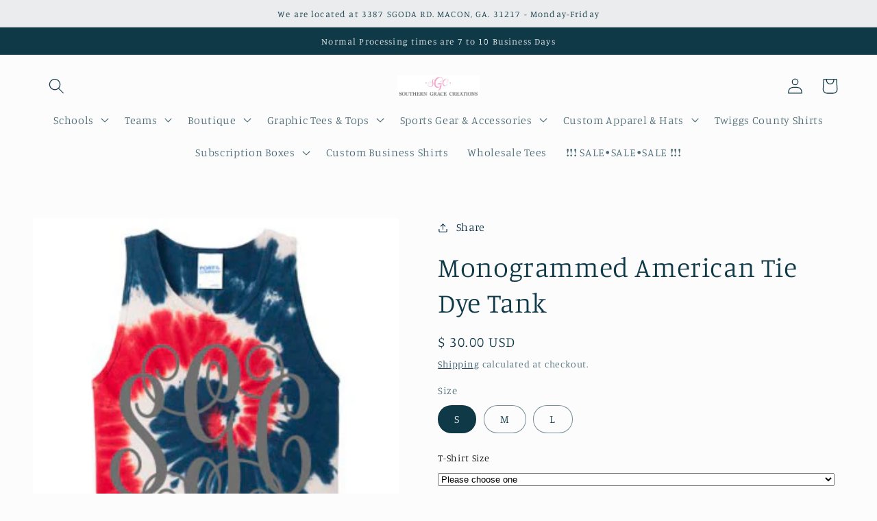

--- FILE ---
content_type: text/html; charset=utf-8
request_url: https://sgracec.com/products/monogrammed-american-tie-dye-tank
body_size: 57031
content:
<!doctype html>
<html class="no-js" lang="en">
  <head>
	

  <!-- Added by AUTOKETING SEO APP -->




<title>Monogrammed American Tie Dye Tank</title>
    <meta property="og:title" content="Monogrammed American Tie Dye Tank">
    <meta name="twitter:title" content="Monogrammed American Tie Dye Tank">

<meta property="og:description" content="Big promotion for you when buying Monogrammed American Tie Dye Tank today. One of the best selling T-SHIRT in the market. Limited number of products. Hurry up!">
    <meta name="twitter:description" content="Big promotion for you when buying Monogrammed American Tie Dye Tank today. One of the best selling T-SHIRT in the market. Limited number ...">
    <meta name="description" content="Big promotion for you when buying Monogrammed American Tie Dye Tank today. One of the best selling T-SHIRT in the market. Limited number of products. Hurry up!">



  
  
    
      <meta name="google-site-verification" content="gkKx70o6ND120d7tcATzd64RUz_MR7nKXcME9tFuGZQ" />
    
    
      
    
    
      
    
    
      
    
    
      
    
    
      
    
    
      
    
  
  
  
  
  
  <!-- /Added by AUTOKETING SEO APP -->
  






    <meta charset="utf-8">
    <meta http-equiv="X-UA-Compatible" content="IE=edge">
    <meta name="viewport" content="width=device-width,initial-scale=1">
    <meta name="theme-color" content="">
    <link rel="canonical" href="https://sgracec.com/products/monogrammed-american-tie-dye-tank">
    <link rel="preconnect" href="https://cdn.shopify.com" crossorigin><link rel="preconnect" href="https://fonts.shopifycdn.com" crossorigin><title>
      Monogrammed American Tie Dye Tank
 &ndash; Southern Grace Creations</title>

    
      <meta name="description" content="Big promotion for you when buying Monogrammed American Tie Dye Tank today. One of the best selling T-SHIRT in the market. Limited number of products. Hurry up!">
    

    

<meta property="og:site_name" content="Southern Grace Creations">
<meta property="og:url" content="https://sgracec.com/products/monogrammed-american-tie-dye-tank">
<meta property="og:title" content="Monogrammed American Tie Dye Tank">
<meta property="og:type" content="product">
<meta property="og:description" content="Initials font and color will be the same color as shown in the picture Click HERE for processing and terms."><meta property="og:image" content="http://sgracec.com/cdn/shop/products/Monogrammed-American-Tie-Dye-Tank-Southern-Grace-Creations-9563.jpg?v=1753140807">
  <meta property="og:image:secure_url" content="https://sgracec.com/cdn/shop/products/Monogrammed-American-Tie-Dye-Tank-Southern-Grace-Creations-9563.jpg?v=1753140807">
  <meta property="og:image:width" content="300">
  <meta property="og:image:height" content="408"><meta property="og:price:amount" content="30.00">
  <meta property="og:price:currency" content="USD"><meta name="twitter:card" content="summary_large_image">
<meta name="twitter:title" content="Monogrammed American Tie Dye Tank">
<meta name="twitter:description" content="Initials font and color will be the same color as shown in the picture Click HERE for processing and terms.">


    <script src="//sgracec.com/cdn/shop/t/48/assets/global.js?v=149496944046504657681673904653" defer="defer"></script>
    <script>window.performance && window.performance.mark && window.performance.mark('shopify.content_for_header.start');</script><meta name="google-site-verification" content="JGYdUd05jgxHte0XLs4QwT9jVzVsT9Bz_tckAOiujxE">
<meta name="facebook-domain-verification" content="y6908udveigo8m0808dyfxgrzpe6uo">
<meta name="facebook-domain-verification" content="91q1u5ugoadkk1h056bfii2sos5748">
<meta name="facebook-domain-verification" content="vgj9apkwja8wkpu4zjhgsow4lisavh">
<meta name="facebook-domain-verification" content="11y23wvyw4ricxjgq6hcf469fd7228">
<meta id="shopify-digital-wallet" name="shopify-digital-wallet" content="/8922830/digital_wallets/dialog">
<meta name="shopify-checkout-api-token" content="fc6696972dd257aec5527edc65f5aced">
<meta id="in-context-paypal-metadata" data-shop-id="8922830" data-venmo-supported="false" data-environment="production" data-locale="en_US" data-paypal-v4="true" data-currency="USD">
<link rel="alternate" type="application/json+oembed" href="https://sgracec.com/products/monogrammed-american-tie-dye-tank.oembed">
<script async="async" src="/checkouts/internal/preloads.js?locale=en-US"></script>
<link rel="preconnect" href="https://shop.app" crossorigin="anonymous">
<script async="async" src="https://shop.app/checkouts/internal/preloads.js?locale=en-US&shop_id=8922830" crossorigin="anonymous"></script>
<script id="apple-pay-shop-capabilities" type="application/json">{"shopId":8922830,"countryCode":"US","currencyCode":"USD","merchantCapabilities":["supports3DS"],"merchantId":"gid:\/\/shopify\/Shop\/8922830","merchantName":"Southern Grace Creations","requiredBillingContactFields":["postalAddress","email","phone"],"requiredShippingContactFields":["postalAddress","email","phone"],"shippingType":"shipping","supportedNetworks":["visa","masterCard","amex","discover","elo","jcb"],"total":{"type":"pending","label":"Southern Grace Creations","amount":"1.00"},"shopifyPaymentsEnabled":true,"supportsSubscriptions":true}</script>
<script id="shopify-features" type="application/json">{"accessToken":"fc6696972dd257aec5527edc65f5aced","betas":["rich-media-storefront-analytics"],"domain":"sgracec.com","predictiveSearch":true,"shopId":8922830,"locale":"en"}</script>
<script>var Shopify = Shopify || {};
Shopify.shop = "southern-grace-creations.myshopify.com";
Shopify.locale = "en";
Shopify.currency = {"active":"USD","rate":"1.0"};
Shopify.country = "US";
Shopify.theme = {"name":"Studio","id":142055178517,"schema_name":"Studio","schema_version":"4.0.1","theme_store_id":1431,"role":"main"};
Shopify.theme.handle = "null";
Shopify.theme.style = {"id":null,"handle":null};
Shopify.cdnHost = "sgracec.com/cdn";
Shopify.routes = Shopify.routes || {};
Shopify.routes.root = "/";</script>
<script type="module">!function(o){(o.Shopify=o.Shopify||{}).modules=!0}(window);</script>
<script>!function(o){function n(){var o=[];function n(){o.push(Array.prototype.slice.apply(arguments))}return n.q=o,n}var t=o.Shopify=o.Shopify||{};t.loadFeatures=n(),t.autoloadFeatures=n()}(window);</script>
<script>
  window.ShopifyPay = window.ShopifyPay || {};
  window.ShopifyPay.apiHost = "shop.app\/pay";
  window.ShopifyPay.redirectState = null;
</script>
<script id="shop-js-analytics" type="application/json">{"pageType":"product"}</script>
<script defer="defer" async type="module" src="//sgracec.com/cdn/shopifycloud/shop-js/modules/v2/client.init-shop-cart-sync_BN7fPSNr.en.esm.js"></script>
<script defer="defer" async type="module" src="//sgracec.com/cdn/shopifycloud/shop-js/modules/v2/chunk.common_Cbph3Kss.esm.js"></script>
<script defer="defer" async type="module" src="//sgracec.com/cdn/shopifycloud/shop-js/modules/v2/chunk.modal_DKumMAJ1.esm.js"></script>
<script type="module">
  await import("//sgracec.com/cdn/shopifycloud/shop-js/modules/v2/client.init-shop-cart-sync_BN7fPSNr.en.esm.js");
await import("//sgracec.com/cdn/shopifycloud/shop-js/modules/v2/chunk.common_Cbph3Kss.esm.js");
await import("//sgracec.com/cdn/shopifycloud/shop-js/modules/v2/chunk.modal_DKumMAJ1.esm.js");

  window.Shopify.SignInWithShop?.initShopCartSync?.({"fedCMEnabled":true,"windoidEnabled":true});

</script>
<script>
  window.Shopify = window.Shopify || {};
  if (!window.Shopify.featureAssets) window.Shopify.featureAssets = {};
  window.Shopify.featureAssets['shop-js'] = {"shop-cart-sync":["modules/v2/client.shop-cart-sync_CJVUk8Jm.en.esm.js","modules/v2/chunk.common_Cbph3Kss.esm.js","modules/v2/chunk.modal_DKumMAJ1.esm.js"],"init-fed-cm":["modules/v2/client.init-fed-cm_7Fvt41F4.en.esm.js","modules/v2/chunk.common_Cbph3Kss.esm.js","modules/v2/chunk.modal_DKumMAJ1.esm.js"],"init-shop-email-lookup-coordinator":["modules/v2/client.init-shop-email-lookup-coordinator_Cc088_bR.en.esm.js","modules/v2/chunk.common_Cbph3Kss.esm.js","modules/v2/chunk.modal_DKumMAJ1.esm.js"],"init-windoid":["modules/v2/client.init-windoid_hPopwJRj.en.esm.js","modules/v2/chunk.common_Cbph3Kss.esm.js","modules/v2/chunk.modal_DKumMAJ1.esm.js"],"shop-button":["modules/v2/client.shop-button_B0jaPSNF.en.esm.js","modules/v2/chunk.common_Cbph3Kss.esm.js","modules/v2/chunk.modal_DKumMAJ1.esm.js"],"shop-cash-offers":["modules/v2/client.shop-cash-offers_DPIskqss.en.esm.js","modules/v2/chunk.common_Cbph3Kss.esm.js","modules/v2/chunk.modal_DKumMAJ1.esm.js"],"shop-toast-manager":["modules/v2/client.shop-toast-manager_CK7RT69O.en.esm.js","modules/v2/chunk.common_Cbph3Kss.esm.js","modules/v2/chunk.modal_DKumMAJ1.esm.js"],"init-shop-cart-sync":["modules/v2/client.init-shop-cart-sync_BN7fPSNr.en.esm.js","modules/v2/chunk.common_Cbph3Kss.esm.js","modules/v2/chunk.modal_DKumMAJ1.esm.js"],"init-customer-accounts-sign-up":["modules/v2/client.init-customer-accounts-sign-up_CfPf4CXf.en.esm.js","modules/v2/client.shop-login-button_DeIztwXF.en.esm.js","modules/v2/chunk.common_Cbph3Kss.esm.js","modules/v2/chunk.modal_DKumMAJ1.esm.js"],"pay-button":["modules/v2/client.pay-button_CgIwFSYN.en.esm.js","modules/v2/chunk.common_Cbph3Kss.esm.js","modules/v2/chunk.modal_DKumMAJ1.esm.js"],"init-customer-accounts":["modules/v2/client.init-customer-accounts_DQ3x16JI.en.esm.js","modules/v2/client.shop-login-button_DeIztwXF.en.esm.js","modules/v2/chunk.common_Cbph3Kss.esm.js","modules/v2/chunk.modal_DKumMAJ1.esm.js"],"avatar":["modules/v2/client.avatar_BTnouDA3.en.esm.js"],"init-shop-for-new-customer-accounts":["modules/v2/client.init-shop-for-new-customer-accounts_CsZy_esa.en.esm.js","modules/v2/client.shop-login-button_DeIztwXF.en.esm.js","modules/v2/chunk.common_Cbph3Kss.esm.js","modules/v2/chunk.modal_DKumMAJ1.esm.js"],"shop-follow-button":["modules/v2/client.shop-follow-button_BRMJjgGd.en.esm.js","modules/v2/chunk.common_Cbph3Kss.esm.js","modules/v2/chunk.modal_DKumMAJ1.esm.js"],"checkout-modal":["modules/v2/client.checkout-modal_B9Drz_yf.en.esm.js","modules/v2/chunk.common_Cbph3Kss.esm.js","modules/v2/chunk.modal_DKumMAJ1.esm.js"],"shop-login-button":["modules/v2/client.shop-login-button_DeIztwXF.en.esm.js","modules/v2/chunk.common_Cbph3Kss.esm.js","modules/v2/chunk.modal_DKumMAJ1.esm.js"],"lead-capture":["modules/v2/client.lead-capture_DXYzFM3R.en.esm.js","modules/v2/chunk.common_Cbph3Kss.esm.js","modules/v2/chunk.modal_DKumMAJ1.esm.js"],"shop-login":["modules/v2/client.shop-login_CA5pJqmO.en.esm.js","modules/v2/chunk.common_Cbph3Kss.esm.js","modules/v2/chunk.modal_DKumMAJ1.esm.js"],"payment-terms":["modules/v2/client.payment-terms_BxzfvcZJ.en.esm.js","modules/v2/chunk.common_Cbph3Kss.esm.js","modules/v2/chunk.modal_DKumMAJ1.esm.js"]};
</script>
<script>(function() {
  var isLoaded = false;
  function asyncLoad() {
    if (isLoaded) return;
    isLoaded = true;
    var urls = ["https:\/\/cdn.productcustomizer.com\/storefront\/production-product-customizer-v2.js?shop=southern-grace-creations.myshopify.com","https:\/\/widgetic.com\/sdk\/sdk.js?shop=southern-grace-creations.myshopify.com","https:\/\/sellup.herokuapp.com\/upseller.js?shop=southern-grace-creations.myshopify.com","https:\/\/sellup.herokuapp.com\/kartifyjs\/kartify.js?shop=southern-grace-creations.myshopify.com","https:\/\/cdn.shopify.com\/s\/files\/1\/0892\/2830\/t\/41\/assets\/sca-qv-scripts-noconfig.js?v=1635970147\u0026shop=southern-grace-creations.myshopify.com","https:\/\/appshopify.smuk.io\/static\/shopthelook-smuk.js?shop=southern-grace-creations.myshopify.com","\/\/cdn.shopify.com\/proxy\/67135b66c7817b9338ad5fda9e328772b1a26e4fb53c1ea3e0f42bab6d1e35b2\/bingshoppingtool-t2app-prod.trafficmanager.net\/uet\/tracking_script?shop=southern-grace-creations.myshopify.com\u0026sp-cache-control=cHVibGljLCBtYXgtYWdlPTkwMA","https:\/\/app.targetbay.com\/js\/tb-shopify-sub.js?shop=southern-grace-creations.myshopify.com","https:\/\/intg.snapchat.com\/shopify\/shopify-scevent-init.js?id=fa35eb63-9acd-46a4-b9ed-e2cdb08c0266\u0026shop=southern-grace-creations.myshopify.com","https:\/\/cdn.shopify.com\/s\/files\/1\/0892\/2830\/t\/41\/assets\/pop_8922830.js?v=1669581946\u0026shop=southern-grace-creations.myshopify.com","\/\/cdn.shopify.com\/proxy\/189dda2a261cac3ada9af70be9f5dc465e75df4eb989167c4a26f6d36fcf5543\/bingshoppingtool-t2app-prod.trafficmanager.net\/api\/ShopifyMT\/v1\/uet\/tracking_script?shop=southern-grace-creations.myshopify.com\u0026sp-cache-control=cHVibGljLCBtYXgtYWdlPTkwMA","https:\/\/analytics.smartrmail.com\/v1_shopify.js?shop=southern-grace-creations.myshopify.com","\/\/d1liekpayvooaz.cloudfront.net\/apps\/smile\/smile.js?shop=southern-grace-creations.myshopify.com","https:\/\/shopify.shopthelook.app\/shopthelook.js?shop=southern-grace-creations.myshopify.com","https:\/\/cdn.hextom.com\/js\/ultimatesalesboost.js?shop=southern-grace-creations.myshopify.com","https:\/\/cdn.hextom.com\/js\/eventpromotionbar.js?shop=southern-grace-creations.myshopify.com","https:\/\/cdn.hextom.com\/js\/freeshippingbar.js?shop=southern-grace-creations.myshopify.com","https:\/\/cdn.hextom.com\/js\/quickannouncementbar.js?shop=southern-grace-creations.myshopify.com"];
    for (var i = 0; i < urls.length; i++) {
      var s = document.createElement('script');
      s.type = 'text/javascript';
      s.async = true;
      s.src = urls[i];
      var x = document.getElementsByTagName('script')[0];
      x.parentNode.insertBefore(s, x);
    }
  };
  if(window.attachEvent) {
    window.attachEvent('onload', asyncLoad);
  } else {
    window.addEventListener('load', asyncLoad, false);
  }
})();</script>
<script id="__st">var __st={"a":8922830,"offset":-18000,"reqid":"a235f4cd-818e-4794-a4e7-094713b5d8ec-1770056792","pageurl":"sgracec.com\/products\/monogrammed-american-tie-dye-tank","u":"7fd0ac70db3a","p":"product","rtyp":"product","rid":37430034457};</script>
<script>window.ShopifyPaypalV4VisibilityTracking = true;</script>
<script id="captcha-bootstrap">!function(){'use strict';const t='contact',e='account',n='new_comment',o=[[t,t],['blogs',n],['comments',n],[t,'customer']],c=[[e,'customer_login'],[e,'guest_login'],[e,'recover_customer_password'],[e,'create_customer']],r=t=>t.map((([t,e])=>`form[action*='/${t}']:not([data-nocaptcha='true']) input[name='form_type'][value='${e}']`)).join(','),a=t=>()=>t?[...document.querySelectorAll(t)].map((t=>t.form)):[];function s(){const t=[...o],e=r(t);return a(e)}const i='password',u='form_key',d=['recaptcha-v3-token','g-recaptcha-response','h-captcha-response',i],f=()=>{try{return window.sessionStorage}catch{return}},m='__shopify_v',_=t=>t.elements[u];function p(t,e,n=!1){try{const o=window.sessionStorage,c=JSON.parse(o.getItem(e)),{data:r}=function(t){const{data:e,action:n}=t;return t[m]||n?{data:e,action:n}:{data:t,action:n}}(c);for(const[e,n]of Object.entries(r))t.elements[e]&&(t.elements[e].value=n);n&&o.removeItem(e)}catch(o){console.error('form repopulation failed',{error:o})}}const l='form_type',E='cptcha';function T(t){t.dataset[E]=!0}const w=window,h=w.document,L='Shopify',v='ce_forms',y='captcha';let A=!1;((t,e)=>{const n=(g='f06e6c50-85a8-45c8-87d0-21a2b65856fe',I='https://cdn.shopify.com/shopifycloud/storefront-forms-hcaptcha/ce_storefront_forms_captcha_hcaptcha.v1.5.2.iife.js',D={infoText:'Protected by hCaptcha',privacyText:'Privacy',termsText:'Terms'},(t,e,n)=>{const o=w[L][v],c=o.bindForm;if(c)return c(t,g,e,D).then(n);var r;o.q.push([[t,g,e,D],n]),r=I,A||(h.body.append(Object.assign(h.createElement('script'),{id:'captcha-provider',async:!0,src:r})),A=!0)});var g,I,D;w[L]=w[L]||{},w[L][v]=w[L][v]||{},w[L][v].q=[],w[L][y]=w[L][y]||{},w[L][y].protect=function(t,e){n(t,void 0,e),T(t)},Object.freeze(w[L][y]),function(t,e,n,w,h,L){const[v,y,A,g]=function(t,e,n){const i=e?o:[],u=t?c:[],d=[...i,...u],f=r(d),m=r(i),_=r(d.filter((([t,e])=>n.includes(e))));return[a(f),a(m),a(_),s()]}(w,h,L),I=t=>{const e=t.target;return e instanceof HTMLFormElement?e:e&&e.form},D=t=>v().includes(t);t.addEventListener('submit',(t=>{const e=I(t);if(!e)return;const n=D(e)&&!e.dataset.hcaptchaBound&&!e.dataset.recaptchaBound,o=_(e),c=g().includes(e)&&(!o||!o.value);(n||c)&&t.preventDefault(),c&&!n&&(function(t){try{if(!f())return;!function(t){const e=f();if(!e)return;const n=_(t);if(!n)return;const o=n.value;o&&e.removeItem(o)}(t);const e=Array.from(Array(32),(()=>Math.random().toString(36)[2])).join('');!function(t,e){_(t)||t.append(Object.assign(document.createElement('input'),{type:'hidden',name:u})),t.elements[u].value=e}(t,e),function(t,e){const n=f();if(!n)return;const o=[...t.querySelectorAll(`input[type='${i}']`)].map((({name:t})=>t)),c=[...d,...o],r={};for(const[a,s]of new FormData(t).entries())c.includes(a)||(r[a]=s);n.setItem(e,JSON.stringify({[m]:1,action:t.action,data:r}))}(t,e)}catch(e){console.error('failed to persist form',e)}}(e),e.submit())}));const S=(t,e)=>{t&&!t.dataset[E]&&(n(t,e.some((e=>e===t))),T(t))};for(const o of['focusin','change'])t.addEventListener(o,(t=>{const e=I(t);D(e)&&S(e,y())}));const B=e.get('form_key'),M=e.get(l),P=B&&M;t.addEventListener('DOMContentLoaded',(()=>{const t=y();if(P)for(const e of t)e.elements[l].value===M&&p(e,B);[...new Set([...A(),...v().filter((t=>'true'===t.dataset.shopifyCaptcha))])].forEach((e=>S(e,t)))}))}(h,new URLSearchParams(w.location.search),n,t,e,['guest_login'])})(!0,!0)}();</script>
<script integrity="sha256-4kQ18oKyAcykRKYeNunJcIwy7WH5gtpwJnB7kiuLZ1E=" data-source-attribution="shopify.loadfeatures" defer="defer" src="//sgracec.com/cdn/shopifycloud/storefront/assets/storefront/load_feature-a0a9edcb.js" crossorigin="anonymous"></script>
<script crossorigin="anonymous" defer="defer" src="//sgracec.com/cdn/shopifycloud/storefront/assets/shopify_pay/storefront-65b4c6d7.js?v=20250812"></script>
<script data-source-attribution="shopify.dynamic_checkout.dynamic.init">var Shopify=Shopify||{};Shopify.PaymentButton=Shopify.PaymentButton||{isStorefrontPortableWallets:!0,init:function(){window.Shopify.PaymentButton.init=function(){};var t=document.createElement("script");t.src="https://sgracec.com/cdn/shopifycloud/portable-wallets/latest/portable-wallets.en.js",t.type="module",document.head.appendChild(t)}};
</script>
<script data-source-attribution="shopify.dynamic_checkout.buyer_consent">
  function portableWalletsHideBuyerConsent(e){var t=document.getElementById("shopify-buyer-consent"),n=document.getElementById("shopify-subscription-policy-button");t&&n&&(t.classList.add("hidden"),t.setAttribute("aria-hidden","true"),n.removeEventListener("click",e))}function portableWalletsShowBuyerConsent(e){var t=document.getElementById("shopify-buyer-consent"),n=document.getElementById("shopify-subscription-policy-button");t&&n&&(t.classList.remove("hidden"),t.removeAttribute("aria-hidden"),n.addEventListener("click",e))}window.Shopify?.PaymentButton&&(window.Shopify.PaymentButton.hideBuyerConsent=portableWalletsHideBuyerConsent,window.Shopify.PaymentButton.showBuyerConsent=portableWalletsShowBuyerConsent);
</script>
<script data-source-attribution="shopify.dynamic_checkout.cart.bootstrap">document.addEventListener("DOMContentLoaded",(function(){function t(){return document.querySelector("shopify-accelerated-checkout-cart, shopify-accelerated-checkout")}if(t())Shopify.PaymentButton.init();else{new MutationObserver((function(e,n){t()&&(Shopify.PaymentButton.init(),n.disconnect())})).observe(document.body,{childList:!0,subtree:!0})}}));
</script>
<link id="shopify-accelerated-checkout-styles" rel="stylesheet" media="screen" href="https://sgracec.com/cdn/shopifycloud/portable-wallets/latest/accelerated-checkout-backwards-compat.css" crossorigin="anonymous">
<style id="shopify-accelerated-checkout-cart">
        #shopify-buyer-consent {
  margin-top: 1em;
  display: inline-block;
  width: 100%;
}

#shopify-buyer-consent.hidden {
  display: none;
}

#shopify-subscription-policy-button {
  background: none;
  border: none;
  padding: 0;
  text-decoration: underline;
  font-size: inherit;
  cursor: pointer;
}

#shopify-subscription-policy-button::before {
  box-shadow: none;
}

      </style>
<script id="sections-script" data-sections="header,footer" defer="defer" src="//sgracec.com/cdn/shop/t/48/compiled_assets/scripts.js?v=3337"></script>
<script>window.performance && window.performance.mark && window.performance.mark('shopify.content_for_header.end');</script>


    <style data-shopify>
      @font-face {
  font-family: Manuale;
  font-weight: 300;
  font-style: normal;
  font-display: swap;
  src: url("//sgracec.com/cdn/fonts/manuale/manuale_n3.0baac6564b6ed416af2c179e69ad2689bd829f1a.woff2") format("woff2"),
       url("//sgracec.com/cdn/fonts/manuale/manuale_n3.3b80020a9032b8fdf9b79d72323aacd37cfccc1f.woff") format("woff");
}

      @font-face {
  font-family: Manuale;
  font-weight: 700;
  font-style: normal;
  font-display: swap;
  src: url("//sgracec.com/cdn/fonts/manuale/manuale_n7.3ba047f22d4f96763fb98130d717aa23f3693e91.woff2") format("woff2"),
       url("//sgracec.com/cdn/fonts/manuale/manuale_n7.d41567120e3bfda7b74704ba4a90a9bcb1d16998.woff") format("woff");
}

      @font-face {
  font-family: Manuale;
  font-weight: 300;
  font-style: italic;
  font-display: swap;
  src: url("//sgracec.com/cdn/fonts/manuale/manuale_i3.8cbe945d7f8e216c7231bccf91cc310dd97f8ab7.woff2") format("woff2"),
       url("//sgracec.com/cdn/fonts/manuale/manuale_i3.b7e6796aef798c07921d6148fdfe101e7b005e4c.woff") format("woff");
}

      @font-face {
  font-family: Manuale;
  font-weight: 700;
  font-style: italic;
  font-display: swap;
  src: url("//sgracec.com/cdn/fonts/manuale/manuale_i7.3e507417c47b4832577c8acf727857a21bf11116.woff2") format("woff2"),
       url("//sgracec.com/cdn/fonts/manuale/manuale_i7.eb96031fac61588a1dde990db53eb087563603d7.woff") format("woff");
}

      @font-face {
  font-family: Manuale;
  font-weight: 300;
  font-style: normal;
  font-display: swap;
  src: url("//sgracec.com/cdn/fonts/manuale/manuale_n3.0baac6564b6ed416af2c179e69ad2689bd829f1a.woff2") format("woff2"),
       url("//sgracec.com/cdn/fonts/manuale/manuale_n3.3b80020a9032b8fdf9b79d72323aacd37cfccc1f.woff") format("woff");
}


      :root {
        --font-body-family: Manuale, serif;
        --font-body-style: normal;
        --font-body-weight: 300;
        --font-body-weight-bold: 600;

        --font-heading-family: Manuale, serif;
        --font-heading-style: normal;
        --font-heading-weight: 300;

        --font-body-scale: 1.15;
        --font-heading-scale: 0.8695652173913043;

        --color-base-text: 16, 57, 72;
        --color-shadow: 16, 57, 72;
        --color-base-background-1: 252, 252, 252;
        --color-base-background-2: 235, 236, 237;
        --color-base-solid-button-labels: 252, 252, 252;
        --color-base-outline-button-labels: 5, 44, 70;
        --color-base-accent-1: 16, 57, 72;
        --color-base-accent-2: 16, 57, 72;
        --payment-terms-background-color: #fcfcfc;

        --gradient-base-background-1: #fcfcfc;
        --gradient-base-background-2: #ebeced;
        --gradient-base-accent-1: #103948;
        --gradient-base-accent-2: #103948;

        --media-padding: px;
        --media-border-opacity: 0.05;
        --media-border-width: 0px;
        --media-radius: 0px;
        --media-shadow-opacity: 0.0;
        --media-shadow-horizontal-offset: 0px;
        --media-shadow-vertical-offset: 0px;
        --media-shadow-blur-radius: 0px;
        --media-shadow-visible: 0;

        --page-width: 120rem;
        --page-width-margin: 0rem;

        --product-card-image-padding: 0.0rem;
        --product-card-corner-radius: 0.0rem;
        --product-card-text-alignment: center;
        --product-card-border-width: 0.0rem;
        --product-card-border-opacity: 0.1;
        --product-card-shadow-opacity: 0.1;
        --product-card-shadow-visible: 1;
        --product-card-shadow-horizontal-offset: 0.0rem;
        --product-card-shadow-vertical-offset: 0.0rem;
        --product-card-shadow-blur-radius: 0.0rem;

        --collection-card-image-padding: 0.0rem;
        --collection-card-corner-radius: 0.0rem;
        --collection-card-text-alignment: center;
        --collection-card-border-width: 0.0rem;
        --collection-card-border-opacity: 0.1;
        --collection-card-shadow-opacity: 0.1;
        --collection-card-shadow-visible: 1;
        --collection-card-shadow-horizontal-offset: 0.0rem;
        --collection-card-shadow-vertical-offset: 0.0rem;
        --collection-card-shadow-blur-radius: 0.0rem;

        --blog-card-image-padding: 0.0rem;
        --blog-card-corner-radius: 0.0rem;
        --blog-card-text-alignment: center;
        --blog-card-border-width: 0.0rem;
        --blog-card-border-opacity: 0.1;
        --blog-card-shadow-opacity: 0.1;
        --blog-card-shadow-visible: 1;
        --blog-card-shadow-horizontal-offset: 0.0rem;
        --blog-card-shadow-vertical-offset: 0.0rem;
        --blog-card-shadow-blur-radius: 0.0rem;

        --badge-corner-radius: 4.0rem;

        --popup-border-width: 0px;
        --popup-border-opacity: 0.1;
        --popup-corner-radius: 0px;
        --popup-shadow-opacity: 0.1;
        --popup-shadow-horizontal-offset: 6px;
        --popup-shadow-vertical-offset: 6px;
        --popup-shadow-blur-radius: 25px;

        --drawer-border-width: 1px;
        --drawer-border-opacity: 0.1;
        --drawer-shadow-opacity: 0.0;
        --drawer-shadow-horizontal-offset: 0px;
        --drawer-shadow-vertical-offset: 0px;
        --drawer-shadow-blur-radius: 0px;

        --spacing-sections-desktop: 0px;
        --spacing-sections-mobile: 0px;

        --grid-desktop-vertical-spacing: 4px;
        --grid-desktop-horizontal-spacing: 20px;
        --grid-mobile-vertical-spacing: 2px;
        --grid-mobile-horizontal-spacing: 10px;

        --text-boxes-border-opacity: 0.0;
        --text-boxes-border-width: 0px;
        --text-boxes-radius: 0px;
        --text-boxes-shadow-opacity: 0.0;
        --text-boxes-shadow-visible: 0;
        --text-boxes-shadow-horizontal-offset: 0px;
        --text-boxes-shadow-vertical-offset: 0px;
        --text-boxes-shadow-blur-radius: 0px;

        --buttons-radius: 40px;
        --buttons-radius-outset: 41px;
        --buttons-border-width: 1px;
        --buttons-border-opacity: 1.0;
        --buttons-shadow-opacity: 0.1;
        --buttons-shadow-visible: 1;
        --buttons-shadow-horizontal-offset: 2px;
        --buttons-shadow-vertical-offset: 2px;
        --buttons-shadow-blur-radius: 5px;
        --buttons-border-offset: 0.3px;

        --inputs-radius: 2px;
        --inputs-border-width: 1px;
        --inputs-border-opacity: 0.15;
        --inputs-shadow-opacity: 0.05;
        --inputs-shadow-horizontal-offset: 2px;
        --inputs-margin-offset: 2px;
        --inputs-shadow-vertical-offset: 2px;
        --inputs-shadow-blur-radius: 5px;
        --inputs-radius-outset: 3px;

        --variant-pills-radius: 40px;
        --variant-pills-border-width: 1px;
        --variant-pills-border-opacity: 0.55;
        --variant-pills-shadow-opacity: 0.0;
        --variant-pills-shadow-horizontal-offset: 0px;
        --variant-pills-shadow-vertical-offset: 0px;
        --variant-pills-shadow-blur-radius: 0px;
      }

      *,
      *::before,
      *::after {
        box-sizing: inherit;
      }

      html {
        box-sizing: border-box;
        font-size: calc(var(--font-body-scale) * 62.5%);
        height: 100%;
      }

      body {
        display: grid;
        grid-template-rows: auto auto 1fr auto;
        grid-template-columns: 100%;
        min-height: 100%;
        margin: 0;
        font-size: 1.5rem;
        letter-spacing: 0.06rem;
        line-height: calc(1 + 0.8 / var(--font-body-scale));
        font-family: var(--font-body-family);
        font-style: var(--font-body-style);
        font-weight: var(--font-body-weight);
      }

      @media screen and (min-width: 750px) {
        body {
          font-size: 1.6rem;
        }
      }
    </style>

    <link href="//sgracec.com/cdn/shop/t/48/assets/base.css?v=88290808517547527771673904655" rel="stylesheet" type="text/css" media="all" />
<link rel="preload" as="font" href="//sgracec.com/cdn/fonts/manuale/manuale_n3.0baac6564b6ed416af2c179e69ad2689bd829f1a.woff2" type="font/woff2" crossorigin><link rel="preload" as="font" href="//sgracec.com/cdn/fonts/manuale/manuale_n3.0baac6564b6ed416af2c179e69ad2689bd829f1a.woff2" type="font/woff2" crossorigin><link rel="stylesheet" href="//sgracec.com/cdn/shop/t/48/assets/component-predictive-search.css?v=83512081251802922551673904653" media="print" onload="this.media='all'"><script>document.documentElement.className = document.documentElement.className.replace('no-js', 'js');
    if (Shopify.designMode) {
      document.documentElement.classList.add('shopify-design-mode');
    }
    </script>


	

  <!-- Added by AUTOKETING SEO APP END HEAD -->




<title>Monogrammed American Tie Dye Tank</title>
    <meta property="og:title" content="Monogrammed American Tie Dye Tank">
    <meta name="twitter:title" content="Monogrammed American Tie Dye Tank">

<meta property="og:description" content="Big promotion for you when buying Monogrammed American Tie Dye Tank today. One of the best selling T-SHIRT in the market. Limited number of products. Hurry up!">
    <meta name="twitter:description" content="Big promotion for you when buying Monogrammed American Tie Dye Tank today. One of the best selling T-SHIRT in the market. Limited number ...">
    <meta name="description" content="Big promotion for you when buying Monogrammed American Tie Dye Tank today. One of the best selling T-SHIRT in the market. Limited number of products. Hurry up!">



  <!-- /Added by AUTOKETING SEO APP END HEAD -->
  



<!-- BEGIN app block: shopify://apps/paywhirl-subscriptions/blocks/paywhirl-customer-portal/41e95d60-82cf-46e8-84de-618d7e4c37b7 -->



<style>
@keyframes paywhirl-customer-portal-loader {
  0% { -ms-transform: rotate(0deg); -webkit-transform: rotate(0deg); transform: rotate(0deg); }
  100% { -ms-transform: rotate(360deg); -webkit-transform: rotate(360deg); transform: rotate(360deg); }
}

#paywhirl-customer-portal-frame {
  width: 100%;
  height: 0;
  border: none;
}

#paywhirl-customer-portal-loader {
  margin-top: 100px;
  text-align: center;
}

html.paywhirl-customer-portal main > :not(#paywhirl-customer-portal-wrap) {
  display: none !important;
}
</style>

<script type="text/javascript">
(function() {
  const locale = window.Shopify && window.Shopify.locale ? window.Shopify.locale : 'en';

  const showSubscriptionsLink = true;
  const showCustomerLoginNote = true;
  const showAddressChangeNote = true;

  addEventListener('DOMContentLoaded', () => {
    const accountPath = '/account'
    if (showSubscriptionsLink && location.pathname === accountPath) {
      addSubscriptionsUrl()
    }

    const addressesPath = '/account/addresses'
    if (showAddressChangeNote && location.pathname === addressesPath) {
      addAddressChangeNote()
    }

    const accountLoginPath = 'https://sgracec.com/customer_authentication/redirect?locale=en&region_country=US'
    if (showCustomerLoginNote && location.pathname === accountLoginPath) {
      addCustomerLoginNote()
    }
  }, { once: true });

  const portalPage = (() => {
    const match = location.search.match(/[\?&]pw-page=([^&]+)/);
    return match ? decodeURIComponent(match[1]) : null;
  })()

  if (!portalPage) {
    return;
  }

  document.querySelector('html').classList.add('paywhirl-customer-portal');

  function addSubscriptionsUrl() {
    const addressesLinkElements = document.querySelectorAll('[href="/account/addresses"]');

    Array.from(addressesLinkElements).forEach((addressesLinkElement) => {
      let targetElement = addressesLinkElement;
      let snippet = new DocumentFragment();

      const subscriptionLinkElement = document.createElement('A');
      const linkClasses = addressesLinkElement.getAttribute('class');
      subscriptionLinkElement.innerHTML = t('general:account-subscriptions-link', 'My Subscriptions');
      subscriptionLinkElement.setAttribute('href', '/account?pw-page=%2F');
      linkClasses && subscriptionLinkElement.setAttribute('class', linkClasses);

      if (!targetElement.nextElementSibling && !targetElement.previousElementSibling) {
          targetElement = addressesLinkElement.parentElement;

          const container = document.createElement(targetElement.tagName);
          const containerClasses = targetElement.getAttribute('class');
          containerClasses && container.setAttribute('class', containerClasses);

          snippet = container;
      }

      snippet.appendChild(subscriptionLinkElement);

      targetElement.after(snippet)

      const targetDisplayStyle = window.getComputedStyle(targetElement).display;
      if (['inline', 'inline-block'].includes(targetDisplayStyle)) {
          targetElement.after(document.createElement('BR'))
      }
    });
  }

  function addAddressChangeNote() {
    const addressesPath = '/account/addresses'
    const forms = document.querySelectorAll('form[action^="' + addressesPath + '"]')

    Array.from(forms).forEach((form) => {
      const submitButton = form.querySelector('[type="submit"]')
      const infoText = document.createElement('P')
      const subscriptionsLink = t('general:account-subscriptions-link', 'my subscriptions').toLowerCase()
      const text = t('general:default-address-change-note', "Changing your default address does not affect existing subscriptions. If you'd like to change your delivery address for recurring orders, please visit the _SUBSCRIPTIONS_LINK_ page")
      infoText.innerHTML = text.replace('_SUBSCRIPTIONS_LINK_', '<a href="/account?pw-page=%2F">' + subscriptionsLink + '</a>')

      if (submitButton) {
        submitButton.parentElement.insertBefore(infoText, submitButton)
        return
      }

      const defaultAddressInput = form.querySelector('input[name="address[default]"]')
      if (defaultAddressInput) {
        defaultAddressInput.parentElement.insertBefore(infoText, defaultAddressInput)
      }
    })
  }

  function addCustomerLoginNote() {
    const accountLoginPath = 'https://sgracec.com/customer_authentication/redirect?locale=en&region_country=US'
    const forms = document.querySelectorAll('form[action^="' + accountLoginPath + '"]')

    Array.from(forms).forEach((form) => {
      const textNote = document.createElement('P')
      textNote.innerHTML = t('general:customer-login-page-note', 'In order to access your subscriptions, create an account with the same email address')
      form.append(textNote)
    })
  }

  function t(key, defaultValue) {
    const settings = null;

    const defaultKey = `default:${key}`;
    const localeKey = `${locale}:${key}`;
    const translations = settings && settings.translations ? settings.translations : {};
    const defaultTranslation = translations[defaultKey] ? translations[defaultKey] : defaultValue;

    return translations[localeKey] ? translations[localeKey] : defaultTranslation;
  }

  const template = `
    <div id="paywhirl-customer-portal-wrap" class="page-width">
      <div id="paywhirl-customer-portal-loader">
<svg
  aria-hidden="true"
  focusable="false"
  role="presentation"
  style="animation: paywhirl-customer-portal-loader 500ms infinite linear;display:inline-block;width:20px;height:20px;vertical-align:middle;fill:currentColor;"
  viewBox="0 0 20 20"
>
  <path d="M7.229 1.173a9.25 9.25 0 1 0 11.655 11.412 1.25 1.25 0 1 0-2.4-.698 6.75 6.75 0 1 1-8.506-8.329 1.25 1.25 0 1 0-.75-2.385z" fill="#919EAB"/>
</svg>
</div>
      <iframe id="paywhirl-customer-portal-frame" src="/a/paywhirl${portalPage}?locale=${locale}&use_built_in_stylesheets=1"></iframe>
    </div>
  `;

  addEventListener('load', () => {
    const containerSelector = "main";
    const container = document.querySelector(containerSelector);

    if (!container) {
      return console.log(`The container element '${containerSelector}' for the PayWhirl Customer Portal couldn't be found. Please review the corresponding setting in Theme settings -> App embeds or contact our support.`);
    }

    container.innerHTML = template;
  })
})()
</script>

<!-- END app block --><!-- BEGIN app block: shopify://apps/seo-expert-pro-seo-optimizer/blocks/app-embed/2704e030-254f-4733-85d6-289e87c72edd -->
<!-- BEGIN app snippet: evm-seo --><!-- ============================= SEO Expert Pro ============================= -->
<title>Monogrammed American Tie Dye Tank</title>


  <meta name="description" content="Initials font and color will be the same color as shown in the picture Click HERE for processing and terms." />


<meta http-equiv="cache-control" content="max-age=0" />
<meta http-equiv="cache-control" content="no-cache" />
<meta http-equiv="expires" content="0" />
<meta http-equiv="expires" content="Tue, 01 Jan 2000 1:00:00 GMT" />
<meta http-equiv="pragma" content="no-cache" />

<script type="application/ld+json">
{
  "@context": "http://schema.org",
  "@type": "Organization",
  "name": "Southern Grace Creations",
  "url": "https://sgracec.com"
}
</script>

<script type="application/ld+json">
{
  "@context": "http://schema.org",
  "@type": "WebSite",
  "url": "https://sgracec.com",
  "potentialAction": {
    "@type": "SearchAction",
    "target": "https://sgracec.com/search?q={query}",
    "query-input": "required name=query"
  }
}
</script>





<script type="application/ld+json">
{
  "@context": "http://schema.org/",
  "@type": "Product","gtin8": "33076761",
  "productId": "33076761","url": "https://sgracec.com/products/monogrammed-american-tie-dye-tank",
  "name": "Monogrammed American Tie Dye Tank",
  "image": "https://sgracec.com/cdn/shop/products/Monogrammed-American-Tie-Dye-Tank-Southern-Grace-Creations-9563.jpg?v=1753140807&width=800",
  "description": "Initials font and color will be the same color as shown in the picture\nClick HERE for processing and terms.",
  "brand": {
    "name": "Southern Grace Creations"
  },"weight": "0.0lb","offers": [
    {
      "@type": "Offer","gtin8": "33076761","priceCurrency": "USD",
      "price": "30",
      "priceValidUntil": "2026-05-03",
      "availability": "http://schema.org/InStock",
      "itemCondition": "http://schema.org/NewCondition","name": "S","url": "https://sgracec.com/products/monogrammed-american-tie-dye-tank?variant=39812099833967",
      "seller": {
        "@type": "Organization",
        "name": "Southern Grace Creations"
      }
    }, {
      "@type": "Offer","gtin8": "99866735","priceCurrency": "USD",
      "price": "30",
      "priceValidUntil": "2026-05-03",
      "availability": "http://schema.org/InStock",
      "itemCondition": "http://schema.org/NewCondition","name": "M","url": "https://sgracec.com/products/monogrammed-american-tie-dye-tank?variant=39812099866735",
      "seller": {
        "@type": "Organization",
        "name": "Southern Grace Creations"
      }
    }, {
      "@type": "Offer","gtin8": "99899503","priceCurrency": "USD",
      "price": "30",
      "priceValidUntil": "2026-05-03",
      "availability": "http://schema.org/InStock",
      "itemCondition": "http://schema.org/NewCondition","name": "L","url": "https://sgracec.com/products/monogrammed-american-tie-dye-tank?variant=39812099899503",
      "seller": {
        "@type": "Organization",
        "name": "Southern Grace Creations"
      }
    }
  ]
}
</script>

<!-- END app snippet -->

<!-- END app block --><!-- BEGIN app block: shopify://apps/store-pickup-delivery-cr/blocks/app-embed/c3fec40a-5cb2-4a2b-851c-ed1eaed98975 -->



<style>.cr-hide{display: none!important}</style>

<script type="text/javascript">
    document.addEventListener('crButtonsLoaded', function (e) {
        var pickupContainer = document.getElementById("pickup-container");
        var crStoreForm = pickupContainer.closest("form");
        if (!crStoreForm) return;

        
        
        
        
            if (crStoreForm.action.indexOf('locale=') > -1){
                crStoreForm.action = crStoreForm.action.replace(/\?locale=(.*)\&?/ig, '?locale=en&step=contact_information')
            } else {
                crStoreForm.action += '?locale=en&step=contact_information';
            }        
        

        var crShippingInformation =  crStoreForm.action;
        var pivot = crShippingInformation.replace(/checkout\\[shipping_address\\]\\[first_name\\](.*?)\\&/ig, '');
        crShippingInformation = pivot + "&checkout[shipping_address][first_name]=&";

        pivot = crShippingInformation.replace(/checkout\\[shipping_address\\]\\[last_name\\](.*?)\\&/ig, '');
        crShippingInformation = pivot + "checkout[shipping_address][last_name]=&";

        pivot = crShippingInformation.replace(/checkout\\[shipping_address\\]\\[city\\](.*?)\\&/ig, '');
        crShippingInformation = pivot + "checkout[shipping_address][city]=&";

        pivot = crShippingInformation.replace(/checkout\\[shipping_address\\]\\[province\\](.*?)\\&/ig, '');
        crShippingInformation = pivot + "checkout[shipping_address][province]=&";

        pivot = crShippingInformation.replace(/checkout\\[shipping_address\\]\\[address1\\](.*?)\\&/ig, '');
        crShippingInformation = pivot + "checkout[shipping_address][address1]=&";

        pivot = crShippingInformation.replace(/checkout\\[shipping_address\\]\\[phone\\](.*?)\\&/ig, '');
        crShippingInformation = pivot + "checkout[shipping_address][phone]=&";

        pivot = crShippingInformation.replace(/checkout\\[shipping_address\\]\\[zip\\](.*?)\\&/ig, '');
        crShippingInformation = pivot + "checkout[shipping_address][zip]=&";

        pivot = crShippingInformation.replace(/checkout\\[shipping_address\\]\\[company\\](.*?)\\&/ig, '');
        crShippingInformation = pivot + "checkout[shipping_address][company]=&";
        crStoreForm.action = crShippingInformation
    })

    if (typeof storePickupSettings === 'undefined') {
        var storePickupSettings = '';
        var pickupLocale = '';
        var pickupCompany = '';
        var stores = [];
        var pickupTranslations = {};
        var pickupAddress = '';
    }

    
    var storePickupSettings = {"moneyFormat":"$ {{amount}}","max_days":"0","min_days":"1","name":false,"phone":false,"email":false,"date_enabled":false,"mandatory_collections":[],"exclude_collections":[],"exclude_products":[{"id":"gid://shopify/ProductVariant/48380743549205","title":"Run for Recreation Sign Up - FUN RUN $10"},{"id":"gid://shopify/ProductVariant/48380743581973","title":"Run for Recreation Sign Up - 5K $20"}],"blackoutDates":"","enableBlackoutDates":false,"cart_version":"v1_3","disabled":false,"message":"Please Choose Pick Up Location","button_text":"Pick Up","discount":"","extra_input_1":"","extra_input_2":"","extra_input_3":"","tagWithPickupDate":false,"tagWithPickupTime":false,"tagWithPickupLocation":true,"same_day_pickup":false,"stores_on_top":false,"above_weight":"","overwriteLocale":true,"locationsInASelect":true,"saveOnChange":true,"shippingEnabled":true,"pickupEnabled":true}
    var storeData = {"locale":"en","address":"3391 Sgoda Rd","country":"United States","city":"Macon","province":"Georgia","zip":"31210","company":"Southern Grace Creations","shopPhone":"4782165252"}
    storePickupSettings.extra_input_1 = '';
    storePickupSettings.extra_input_2 = '';
    storePickupSettings.extra_input_3 = '';

    var stores = [{"lat":null,"long":null,"otherInfo":null,"phone":null,"storeID":477,"name":"Southern Grace Creations","company":"","street":"","city":"","country":"United States","zip":"","province":"Georgia","disableSameDayPickup":false,"disableSameDayAfterHour":"00:00","enablePickupTime":false,"blackoutDates":"","cutOffStartTime":"00:00","cutOffMinPickupDays":"","allowTimeCutOff":false,"allowDisplayMoreInformation":false,"moreInformation":"","maxOrdersPerTimeSlot":"0","maxOrdersPerDay":"0","orderPreparationHours":"0","orderPreparationMinutes":"30","timeSlotFrequency":"30","pickupDays":["2","3","4","5","6"],"daysOfWeek":{"0":{"min":{"hour":"09","minute":"00"},"max":{"hour":"19","minute":"00"}},"1":{"min":{"hour":"09","minute":"00"},"max":{"hour":"19","minute":"00"}},"2":{"min":{"hour":"09","minute":"00"},"max":{"hour":"19","minute":"00"}},"3":{"min":{"hour":"09","minute":"00"},"max":{"hour":"19","minute":"00"}},"4":{"min":{"hour":"09","minute":"00"},"max":{"hour":"19","minute":"00"}},"5":{"min":{"hour":"09","minute":"00"},"max":{"hour":"19","minute":"00"}},"6":{"min":{"hour":"09","minute":"00"},"max":{"hour":"19","minute":"00"}}},"enabled":"true"},{"lat":null,"long":null,"otherInfo":null,"phone":null,"storeID":6930,"name":"Windsor","company":"","street":"","city":"","country":"United States","zip":"","province":"Georgia","disableSameDayPickup":false,"disableSameDayAfterHour":"00:00","enablePickupTime":false,"blackoutDates":"2025,4,10-2025,7,1","cutOffStartTime":"00:00","cutOffMinPickupDays":"","allowTimeCutOff":false,"allowDisplayMoreInformation":false,"moreInformation":"","maxOrdersPerTimeSlot":"0","maxOrdersPerDay":"0","orderPreparationHours":"0","orderPreparationMinutes":"30","timeSlotFrequency":"30","pickupDays":["2","3","4","5","6"],"daysOfWeek":{"0":{"min":{"hour":"09","minute":"00"},"max":{"hour":"19","minute":"00"}},"1":{"min":{"hour":"09","minute":"00"},"max":{"hour":"19","minute":"00"}},"2":{"min":{"hour":"09","minute":"00"},"max":{"hour":"19","minute":"00"}},"3":{"min":{"hour":"09","minute":"00"},"max":{"hour":"19","minute":"00"}},"4":{"min":{"hour":"09","minute":"00"},"max":{"hour":"19","minute":"00"}},"5":{"min":{"hour":"09","minute":"00"},"max":{"hour":"19","minute":"00"}},"6":{"min":{"hour":"09","minute":"00"},"max":{"hour":"19","minute":"00"}}},"enabled":"true"}]

    var crDeliverySettings = {};
    var deliverySlots = crDeliverySettings?.deliverySlots || [];
    var deliveryProductMeta = [];
    //console.log('deliveryProductMeta', deliveryProductMeta)
    if (typeof deliveryProductMeta.products !== 'undefined') {
        var deliveryProduct = deliveryProductMeta.products[0].variants[0].id;      
    } else if (typeof deliveryProductMeta.variants !== 'undefined') {                
        var deliveryProduct = deliveryProductMeta.variants.edges[0].node.id.replace('gid://shopify/ProductVariant/', '');        
    }

    var pickupTranslations = {"en":{"shippingMethod":"Shipping","pleaseClickCheckout":"Please click the checkout button to continue.","textButton":"Pick Up","mandatoryForPickupText":"An item in your cart must be collected","pickupDate":"Pickup Date","chooseADateTime":"Choose a date/time","nameOfPersonCollecting":"Name of person collecting","pickupFirstName":"First name","pickupLastName":"Last name","yourName":"Your name","contactNumber":"Contact Number","pickupEmail":"Your email address","contactNumberPlaceholder":"(123)-456-7890","pickupEmailPlaceholder":"email address","pickupStore":"Pickup Store","chooseLocation":"Choose a location below for pickup","chooseLocationOption":"Please choose a location","pickupDateError":"Please enter a pickup date.","nameOfPersonCollectingError":"Please enter who will be picking up your order.","pickupFirstNameError":"Enter a first name","pickupLastNameError":"Enter a last name","contactNumberError":"Please enter a phone number.","emailError":"Please enter your email address.","storeSelectError":"Please select which store you will pick up from","extra1Placeholder":"","extra2Placeholder":"","extra3Placeholder":"","extraField1Error":"You must complete this field","extraField2Error":"You must complete this field","extraField3Error":"You must complete this field","deliveryMethod":"Delivery","deliveryDateError":"Please choose a delivery date.","between":"Between","minOrderMessage":"To select delivery, your order must be over","yourPostalCode":"Your zip code","zipNotAvailableError":"Sorry, but we don't deliver in your area","askForZipError":"Please enter a valid zipcode","enterYourZipCode":"Enter your zip code into the field below to check if you are eligible for local delivery:","deliveryDay":"Delivery day","chooseADeliveryDay":"Choose a delivery slot","deliveryInformation":"Delivery information","thankYourMarker":"Delivery address","deliveryShippingAddressTitle":"Delivery address","continueToShippingMethod":"Continue","freeDelivery":"Free delivery","localDelivery":"Local delivery","deliveryShippingTitle":"Local delivery","waitingOnRatesNotice":"Waiting...","noRatesForCartOrDestinationNotice":"Delivery is not available for your cart or destination.","weDontOfferDeliveryHere":"We don't offer delivery here","pleaseEnterYourShippingInformationNotice":"Please go back to the shopping cart page and provide a postal code.","deliveryreviewBlockTitle":"Delivery to","shippingTitle1":"Store Pickup","noRatesForCart":"Pickup is not available for your cart or destination.","noRatesForCountryNotice":"We do not offer pickups in this country.","contactAddressTitle":"Pickup address","first_name_label":"First name:","first_name_placeholder":"First name","optional_first_name_label":"First name","optional_first_name_placeholder":"First name (optional)","last_name_label":"Last name","last_name_placeholder":"Last name","company":"Company","zip_code_label":"Zip code","zip_code_placeholder":"ZIP code","postal_code_label":"Postal code","postcode_label":"Postal code","postal_code_placeholder":"Postal code","postcode_placeholder":"Post code","city_label":"City","country_label":"Country","address_title":"Address","address1_label":"Address","orderSummary":"Free Pickup","shippingLabel":"Store Pickup","taxesLabel":"Taxes","shippingDefaultValue":"Calculated at next step","freeTotalLabel":"Free","shippingTitle2":"Store Pickup","billingAddressTitle":"Billing address","sameBillingAddressLabel":"Please use the option below ⬇","differentBillingAddressLabel":"Use a different billing address","billingAddressDescription":"Please enter your Billing Address:","billingAddressDescriptionNoShippingAddress":"Please enter your Billing Address:","thankYouMarkerShipping":"Pickup address","thankYouMarkerCurrent":"Pickup address","shippingAddressTitle":"Pickup address","orderUpdatesSubscribeToEmailNotifications":"Get pickup updates by email","orderUpdatesSubscribeToPhoneNotifications":"Get pickup updates by email or SMS","orderUpdatesSubscribeToEmailOrPhoneNotifications":"Get pickup updates by SMS","reviewBlockShippingAddressTitle":"Store Pickup","continue_to_shipping_method":"Continue"}}

    if (typeof storeData !== 'undefined') {
        var pickupCompany = storeData.company;
        var pickupAddress = storeData.address;
        var pickupCity = storeData.city;
        var pickupCountry = storeData.country;
        var pickupZip = storeData.zip;
        var pickupProvince = storeData.province;
        var pickupLocale = storeData.locale;
        var shopPhone = storeData.shopPhone;
    }

    if (stores.length && typeof stores[0] !== 'undefined') {
        pickupAddress = stores[0].street;
        pickupCountry = stores[0].country;
        pickupCity = stores[0].city;
        pickupProvince = stores[0].province;
        pickupZip = stores[0].zip;
        pickupCompany = stores[0].name.replace(/\#/, '').replace(/\'/, '');
    }

    var CRpickupProductEnabled = true;
    var CRdeliveryProductEnabled = false;
    var CRcarrierServiceEnabled = false;
    var CRdisabledTimes = [];
    var CRoverRidingRules = [];

    if (typeof pickupProduct === "undefined") {
        var pickupProduct = 1033155936281;
    }
    

    //var appUrl = 'https://app.thecreativer.com/';
    var appUrl = 'https://app2.thecreativer.com/';
    var pickupProductInCart = false;
    var CRpermanentDomain = 'southern-grace-creations.myshopify.com';

    

    document.addEventListener("DOMContentLoaded", function(){
        //disableCheckoutButton();
    });

    var crProducts = [];

    


</script>


<div style="display:none;">    
    <script>var crItems = [];</script>
    <script>var CRcollectionIds = [];</script>
    
</div>

<!-- BEGIN app snippet: template -->


  <div class="pickup-wrapper">
    <div id="pickup-container" class="v3 cr-hide" style="flex-direction: column; margin-bottom: 1rem;margin-top: 1rem;">
      <div class="pickup-loading"></div>
      <div id="pickup-header"></div>
      <div class="cr-delivery-methods">
        
          <div class="cr-delivery-method cr-shipping-method selected">
            <img loading="lazy" src="https://cdn.shopify.com/extensions/019c04b2-19c2-7c5a-a058-2d0748313c26/store-pickup-2-101/assets/cr-shipping-icon.png" height="" width="" class="pickup-icon" alt="shipping icon">
            <p class="cr-delivery-method-text" id="cr-shipping-text"></p>
          </div>
        

        

        <div class="js-toggle-pickup pickup-button cr-delivery-method">
          <img loading="lazy" src="https://cdn.shopify.com/extensions/019c04b2-19c2-7c5a-a058-2d0748313c26/store-pickup-2-101/assets/cr-store-pickup-icon.png" height="" width="" alt="pickup icon">
          <p class="cr-delivery-method-text" id="cr-pickup-text"></p>
        </div>
      </div>

      <div class="delivery-method-desc" id="pleaseClickCheckout"></div>

      <!-- Delivery fields -->
      

      <!-- Name of person picking up etc -->
      <div id="pickup-details" style="display:none;">
        <div class="js-stores-position-1"></div>
        

        
        

        

        

        

        

        <div class="js-stores-position-2"></div>
        
          
        

        <div class="js-storepickup-message"></div>
        <input type="hidden" id="pickup-attribute" name="attributes[pickup]" value="">
        <input type="hidden" id="pickup-information" name="attributes[Pickup_Information]" value="">
        <input type="hidden" id="pickup-selected-store" name="attributes[Pickup_Store]" value="">

        <input type="hidden" id="pickup-selected-store-id" name="attributes[Pickup_StoreID]" value="">
        <input type="hidden" id="pickup-selected-date" name="attributes[_formattedDate]" value="">
        <input type="hidden" id="pickup-unixtimestamp" name="attributes[_unixTimestamp]" value="">

        

        

        

        

        

        

        
      </div>
    </div>
  </div>
<!-- END app snippet -->

<!-- End dev-->



<!-- END app block --><link href="https://cdn.shopify.com/extensions/019be0d5-d9ef-7e37-b9b1-4571f414a183/prod-customizer-staging-47/assets/shopstorm-apps.css" rel="stylesheet" type="text/css" media="all">
<script src="https://cdn.shopify.com/extensions/019ba86d-54a2-7f5e-af79-6ad5da92b8dd/ultimate-wishlist-app-12/assets/app-uwl.js" type="text/javascript" defer="defer"></script>
<link href="https://cdn.shopify.com/extensions/019ba86d-54a2-7f5e-af79-6ad5da92b8dd/ultimate-wishlist-app-12/assets/app-uwl.css" rel="stylesheet" type="text/css" media="all">
<script src="https://cdn.shopify.com/extensions/1aff304a-11ec-47a0-aee1-7f4ae56792d4/tydal-popups-email-pop-ups-4/assets/pop-app-embed.js" type="text/javascript" defer="defer"></script>
<script src="https://cdn.shopify.com/extensions/019c04b2-19c2-7c5a-a058-2d0748313c26/store-pickup-2-101/assets/app.min.js" type="text/javascript" defer="defer"></script>
<link href="https://cdn.shopify.com/extensions/019c04b2-19c2-7c5a-a058-2d0748313c26/store-pickup-2-101/assets/style.css" rel="stylesheet" type="text/css" media="all">
<script src="https://cdn.shopify.com/extensions/019b8d6c-1ef2-70af-b04f-c5e7be4eb317/instagram-shopping-slider-4/assets/ets-ins-theme-embed-block.js" type="text/javascript" defer="defer"></script>
<link href="https://cdn.shopify.com/extensions/019b8d6c-1ef2-70af-b04f-c5e7be4eb317/instagram-shopping-slider-4/assets/ets-ins-theme-embed-block.css" rel="stylesheet" type="text/css" media="all">
<link href="https://monorail-edge.shopifysvc.com" rel="dns-prefetch">
<script>(function(){if ("sendBeacon" in navigator && "performance" in window) {try {var session_token_from_headers = performance.getEntriesByType('navigation')[0].serverTiming.find(x => x.name == '_s').description;} catch {var session_token_from_headers = undefined;}var session_cookie_matches = document.cookie.match(/_shopify_s=([^;]*)/);var session_token_from_cookie = session_cookie_matches && session_cookie_matches.length === 2 ? session_cookie_matches[1] : "";var session_token = session_token_from_headers || session_token_from_cookie || "";function handle_abandonment_event(e) {var entries = performance.getEntries().filter(function(entry) {return /monorail-edge.shopifysvc.com/.test(entry.name);});if (!window.abandonment_tracked && entries.length === 0) {window.abandonment_tracked = true;var currentMs = Date.now();var navigation_start = performance.timing.navigationStart;var payload = {shop_id: 8922830,url: window.location.href,navigation_start,duration: currentMs - navigation_start,session_token,page_type: "product"};window.navigator.sendBeacon("https://monorail-edge.shopifysvc.com/v1/produce", JSON.stringify({schema_id: "online_store_buyer_site_abandonment/1.1",payload: payload,metadata: {event_created_at_ms: currentMs,event_sent_at_ms: currentMs}}));}}window.addEventListener('pagehide', handle_abandonment_event);}}());</script>
<script id="web-pixels-manager-setup">(function e(e,d,r,n,o){if(void 0===o&&(o={}),!Boolean(null===(a=null===(i=window.Shopify)||void 0===i?void 0:i.analytics)||void 0===a?void 0:a.replayQueue)){var i,a;window.Shopify=window.Shopify||{};var t=window.Shopify;t.analytics=t.analytics||{};var s=t.analytics;s.replayQueue=[],s.publish=function(e,d,r){return s.replayQueue.push([e,d,r]),!0};try{self.performance.mark("wpm:start")}catch(e){}var l=function(){var e={modern:/Edge?\/(1{2}[4-9]|1[2-9]\d|[2-9]\d{2}|\d{4,})\.\d+(\.\d+|)|Firefox\/(1{2}[4-9]|1[2-9]\d|[2-9]\d{2}|\d{4,})\.\d+(\.\d+|)|Chrom(ium|e)\/(9{2}|\d{3,})\.\d+(\.\d+|)|(Maci|X1{2}).+ Version\/(15\.\d+|(1[6-9]|[2-9]\d|\d{3,})\.\d+)([,.]\d+|)( \(\w+\)|)( Mobile\/\w+|) Safari\/|Chrome.+OPR\/(9{2}|\d{3,})\.\d+\.\d+|(CPU[ +]OS|iPhone[ +]OS|CPU[ +]iPhone|CPU IPhone OS|CPU iPad OS)[ +]+(15[._]\d+|(1[6-9]|[2-9]\d|\d{3,})[._]\d+)([._]\d+|)|Android:?[ /-](13[3-9]|1[4-9]\d|[2-9]\d{2}|\d{4,})(\.\d+|)(\.\d+|)|Android.+Firefox\/(13[5-9]|1[4-9]\d|[2-9]\d{2}|\d{4,})\.\d+(\.\d+|)|Android.+Chrom(ium|e)\/(13[3-9]|1[4-9]\d|[2-9]\d{2}|\d{4,})\.\d+(\.\d+|)|SamsungBrowser\/([2-9]\d|\d{3,})\.\d+/,legacy:/Edge?\/(1[6-9]|[2-9]\d|\d{3,})\.\d+(\.\d+|)|Firefox\/(5[4-9]|[6-9]\d|\d{3,})\.\d+(\.\d+|)|Chrom(ium|e)\/(5[1-9]|[6-9]\d|\d{3,})\.\d+(\.\d+|)([\d.]+$|.*Safari\/(?![\d.]+ Edge\/[\d.]+$))|(Maci|X1{2}).+ Version\/(10\.\d+|(1[1-9]|[2-9]\d|\d{3,})\.\d+)([,.]\d+|)( \(\w+\)|)( Mobile\/\w+|) Safari\/|Chrome.+OPR\/(3[89]|[4-9]\d|\d{3,})\.\d+\.\d+|(CPU[ +]OS|iPhone[ +]OS|CPU[ +]iPhone|CPU IPhone OS|CPU iPad OS)[ +]+(10[._]\d+|(1[1-9]|[2-9]\d|\d{3,})[._]\d+)([._]\d+|)|Android:?[ /-](13[3-9]|1[4-9]\d|[2-9]\d{2}|\d{4,})(\.\d+|)(\.\d+|)|Mobile Safari.+OPR\/([89]\d|\d{3,})\.\d+\.\d+|Android.+Firefox\/(13[5-9]|1[4-9]\d|[2-9]\d{2}|\d{4,})\.\d+(\.\d+|)|Android.+Chrom(ium|e)\/(13[3-9]|1[4-9]\d|[2-9]\d{2}|\d{4,})\.\d+(\.\d+|)|Android.+(UC? ?Browser|UCWEB|U3)[ /]?(15\.([5-9]|\d{2,})|(1[6-9]|[2-9]\d|\d{3,})\.\d+)\.\d+|SamsungBrowser\/(5\.\d+|([6-9]|\d{2,})\.\d+)|Android.+MQ{2}Browser\/(14(\.(9|\d{2,})|)|(1[5-9]|[2-9]\d|\d{3,})(\.\d+|))(\.\d+|)|K[Aa][Ii]OS\/(3\.\d+|([4-9]|\d{2,})\.\d+)(\.\d+|)/},d=e.modern,r=e.legacy,n=navigator.userAgent;return n.match(d)?"modern":n.match(r)?"legacy":"unknown"}(),u="modern"===l?"modern":"legacy",c=(null!=n?n:{modern:"",legacy:""})[u],f=function(e){return[e.baseUrl,"/wpm","/b",e.hashVersion,"modern"===e.buildTarget?"m":"l",".js"].join("")}({baseUrl:d,hashVersion:r,buildTarget:u}),m=function(e){var d=e.version,r=e.bundleTarget,n=e.surface,o=e.pageUrl,i=e.monorailEndpoint;return{emit:function(e){var a=e.status,t=e.errorMsg,s=(new Date).getTime(),l=JSON.stringify({metadata:{event_sent_at_ms:s},events:[{schema_id:"web_pixels_manager_load/3.1",payload:{version:d,bundle_target:r,page_url:o,status:a,surface:n,error_msg:t},metadata:{event_created_at_ms:s}}]});if(!i)return console&&console.warn&&console.warn("[Web Pixels Manager] No Monorail endpoint provided, skipping logging."),!1;try{return self.navigator.sendBeacon.bind(self.navigator)(i,l)}catch(e){}var u=new XMLHttpRequest;try{return u.open("POST",i,!0),u.setRequestHeader("Content-Type","text/plain"),u.send(l),!0}catch(e){return console&&console.warn&&console.warn("[Web Pixels Manager] Got an unhandled error while logging to Monorail."),!1}}}}({version:r,bundleTarget:l,surface:e.surface,pageUrl:self.location.href,monorailEndpoint:e.monorailEndpoint});try{o.browserTarget=l,function(e){var d=e.src,r=e.async,n=void 0===r||r,o=e.onload,i=e.onerror,a=e.sri,t=e.scriptDataAttributes,s=void 0===t?{}:t,l=document.createElement("script"),u=document.querySelector("head"),c=document.querySelector("body");if(l.async=n,l.src=d,a&&(l.integrity=a,l.crossOrigin="anonymous"),s)for(var f in s)if(Object.prototype.hasOwnProperty.call(s,f))try{l.dataset[f]=s[f]}catch(e){}if(o&&l.addEventListener("load",o),i&&l.addEventListener("error",i),u)u.appendChild(l);else{if(!c)throw new Error("Did not find a head or body element to append the script");c.appendChild(l)}}({src:f,async:!0,onload:function(){if(!function(){var e,d;return Boolean(null===(d=null===(e=window.Shopify)||void 0===e?void 0:e.analytics)||void 0===d?void 0:d.initialized)}()){var d=window.webPixelsManager.init(e)||void 0;if(d){var r=window.Shopify.analytics;r.replayQueue.forEach((function(e){var r=e[0],n=e[1],o=e[2];d.publishCustomEvent(r,n,o)})),r.replayQueue=[],r.publish=d.publishCustomEvent,r.visitor=d.visitor,r.initialized=!0}}},onerror:function(){return m.emit({status:"failed",errorMsg:"".concat(f," has failed to load")})},sri:function(e){var d=/^sha384-[A-Za-z0-9+/=]+$/;return"string"==typeof e&&d.test(e)}(c)?c:"",scriptDataAttributes:o}),m.emit({status:"loading"})}catch(e){m.emit({status:"failed",errorMsg:(null==e?void 0:e.message)||"Unknown error"})}}})({shopId: 8922830,storefrontBaseUrl: "https://sgracec.com",extensionsBaseUrl: "https://extensions.shopifycdn.com/cdn/shopifycloud/web-pixels-manager",monorailEndpoint: "https://monorail-edge.shopifysvc.com/unstable/produce_batch",surface: "storefront-renderer",enabledBetaFlags: ["2dca8a86"],webPixelsConfigList: [{"id":"747438357","configuration":"{\"eventPixelIdAddToCart\":\"tw-oy3p9-oy3pc\",\"eventPixelIdSiteVisit\":\"tw-oy3p9-oy3pf\",\"eventPixelIdPurchase\":\"tw-oy3p9-oy3pe\",\"eventPixelIdAddedPaymentInfo\":\"tw-oy3p9-oy3pb\",\"eventPixelIdCheckoutInitiated\":\"tw-oy3p9-oy3pg\",\"eventPixelIdContentView\":\"tw-oy3p9-oy3pd\",\"eventPixelIdSearch\":\"tw-oy3p9-oy3pa\",\"basePixelId\":\"oy3p9\",\"adsAccountId\":\"18ce54jjy54\",\"isDisconnected\":\"0\"}","eventPayloadVersion":"v1","runtimeContext":"STRICT","scriptVersion":"28c5dacefa9312c3f7ebd444dc3c1418","type":"APP","apiClientId":6455335,"privacyPurposes":["ANALYTICS","MARKETING","SALE_OF_DATA"],"dataSharingAdjustments":{"protectedCustomerApprovalScopes":["read_customer_address","read_customer_personal_data"]}},{"id":"645562645","configuration":"{\"config\":\"{\\\"pixel_id\\\":\\\"G-LERK7DL221\\\",\\\"target_country\\\":\\\"US\\\",\\\"gtag_events\\\":[{\\\"type\\\":\\\"search\\\",\\\"action_label\\\":[\\\"G-LERK7DL221\\\",\\\"AW-793119464\\\/toLlCOvU54gBEOiVmPoC\\\"]},{\\\"type\\\":\\\"begin_checkout\\\",\\\"action_label\\\":[\\\"G-LERK7DL221\\\",\\\"AW-793119464\\\/e5-8COjU54gBEOiVmPoC\\\"]},{\\\"type\\\":\\\"view_item\\\",\\\"action_label\\\":[\\\"G-LERK7DL221\\\",\\\"AW-793119464\\\/_rnRCOLU54gBEOiVmPoC\\\",\\\"MC-CW27CK6Y5M\\\"]},{\\\"type\\\":\\\"purchase\\\",\\\"action_label\\\":[\\\"G-LERK7DL221\\\",\\\"AW-793119464\\\/l4JkCN_U54gBEOiVmPoC\\\",\\\"MC-CW27CK6Y5M\\\"]},{\\\"type\\\":\\\"page_view\\\",\\\"action_label\\\":[\\\"G-LERK7DL221\\\",\\\"AW-793119464\\\/WU6hCNzU54gBEOiVmPoC\\\",\\\"MC-CW27CK6Y5M\\\"]},{\\\"type\\\":\\\"add_payment_info\\\",\\\"action_label\\\":[\\\"G-LERK7DL221\\\",\\\"AW-793119464\\\/2N86CO7U54gBEOiVmPoC\\\"]},{\\\"type\\\":\\\"add_to_cart\\\",\\\"action_label\\\":[\\\"G-LERK7DL221\\\",\\\"AW-793119464\\\/gohHCOXU54gBEOiVmPoC\\\"]}],\\\"enable_monitoring_mode\\\":false}\"}","eventPayloadVersion":"v1","runtimeContext":"OPEN","scriptVersion":"b2a88bafab3e21179ed38636efcd8a93","type":"APP","apiClientId":1780363,"privacyPurposes":[],"dataSharingAdjustments":{"protectedCustomerApprovalScopes":["read_customer_address","read_customer_email","read_customer_name","read_customer_personal_data","read_customer_phone"]}},{"id":"510951701","configuration":"{\"pixelCode\":\"C9IQSQ3C77U5A68B4SD0\"}","eventPayloadVersion":"v1","runtimeContext":"STRICT","scriptVersion":"22e92c2ad45662f435e4801458fb78cc","type":"APP","apiClientId":4383523,"privacyPurposes":["ANALYTICS","MARKETING","SALE_OF_DATA"],"dataSharingAdjustments":{"protectedCustomerApprovalScopes":["read_customer_address","read_customer_email","read_customer_name","read_customer_personal_data","read_customer_phone"]}},{"id":"348193045","configuration":"{\"pixel_id\":\"543540647359873\",\"pixel_type\":\"facebook_pixel\",\"metaapp_system_user_token\":\"-\"}","eventPayloadVersion":"v1","runtimeContext":"OPEN","scriptVersion":"ca16bc87fe92b6042fbaa3acc2fbdaa6","type":"APP","apiClientId":2329312,"privacyPurposes":["ANALYTICS","MARKETING","SALE_OF_DATA"],"dataSharingAdjustments":{"protectedCustomerApprovalScopes":["read_customer_address","read_customer_email","read_customer_name","read_customer_personal_data","read_customer_phone"]}},{"id":"197132565","configuration":"{\"ti\":\"149010341\",\"endpoint\":\"https:\/\/bat.bing.com\/action\/0\"}","eventPayloadVersion":"v1","runtimeContext":"STRICT","scriptVersion":"5ee93563fe31b11d2d65e2f09a5229dc","type":"APP","apiClientId":2997493,"privacyPurposes":["ANALYTICS","MARKETING","SALE_OF_DATA"],"dataSharingAdjustments":{"protectedCustomerApprovalScopes":["read_customer_personal_data"]}},{"id":"140837141","configuration":"{\"tagID\":\"2612587648932\"}","eventPayloadVersion":"v1","runtimeContext":"STRICT","scriptVersion":"18031546ee651571ed29edbe71a3550b","type":"APP","apiClientId":3009811,"privacyPurposes":["ANALYTICS","MARKETING","SALE_OF_DATA"],"dataSharingAdjustments":{"protectedCustomerApprovalScopes":["read_customer_address","read_customer_email","read_customer_name","read_customer_personal_data","read_customer_phone"]}},{"id":"10879253","configuration":"{\"pixelId\":\"fa35eb63-9acd-46a4-b9ed-e2cdb08c0266\"}","eventPayloadVersion":"v1","runtimeContext":"STRICT","scriptVersion":"c119f01612c13b62ab52809eb08154bb","type":"APP","apiClientId":2556259,"privacyPurposes":["ANALYTICS","MARKETING","SALE_OF_DATA"],"dataSharingAdjustments":{"protectedCustomerApprovalScopes":["read_customer_address","read_customer_email","read_customer_name","read_customer_personal_data","read_customer_phone"]}},{"id":"108724501","eventPayloadVersion":"v1","runtimeContext":"LAX","scriptVersion":"1","type":"CUSTOM","privacyPurposes":["MARKETING"],"name":"Meta pixel (migrated)"},{"id":"shopify-app-pixel","configuration":"{}","eventPayloadVersion":"v1","runtimeContext":"STRICT","scriptVersion":"0450","apiClientId":"shopify-pixel","type":"APP","privacyPurposes":["ANALYTICS","MARKETING"]},{"id":"shopify-custom-pixel","eventPayloadVersion":"v1","runtimeContext":"LAX","scriptVersion":"0450","apiClientId":"shopify-pixel","type":"CUSTOM","privacyPurposes":["ANALYTICS","MARKETING"]}],isMerchantRequest: false,initData: {"shop":{"name":"Southern Grace Creations","paymentSettings":{"currencyCode":"USD"},"myshopifyDomain":"southern-grace-creations.myshopify.com","countryCode":"US","storefrontUrl":"https:\/\/sgracec.com"},"customer":null,"cart":null,"checkout":null,"productVariants":[{"price":{"amount":30.0,"currencyCode":"USD"},"product":{"title":"Monogrammed American Tie Dye Tank","vendor":"Southern Grace Creations","id":"37430034457","untranslatedTitle":"Monogrammed American Tie Dye Tank","url":"\/products\/monogrammed-american-tie-dye-tank","type":"T-SHIRT"},"id":"39812099833967","image":{"src":"\/\/sgracec.com\/cdn\/shop\/products\/Monogrammed-American-Tie-Dye-Tank-Southern-Grace-Creations-9563.jpg?v=1753140807"},"sku":null,"title":"S","untranslatedTitle":"S"},{"price":{"amount":30.0,"currencyCode":"USD"},"product":{"title":"Monogrammed American Tie Dye Tank","vendor":"Southern Grace Creations","id":"37430034457","untranslatedTitle":"Monogrammed American Tie Dye Tank","url":"\/products\/monogrammed-american-tie-dye-tank","type":"T-SHIRT"},"id":"39812099866735","image":{"src":"\/\/sgracec.com\/cdn\/shop\/products\/Monogrammed-American-Tie-Dye-Tank-Southern-Grace-Creations-9563.jpg?v=1753140807"},"sku":null,"title":"M","untranslatedTitle":"M"},{"price":{"amount":30.0,"currencyCode":"USD"},"product":{"title":"Monogrammed American Tie Dye Tank","vendor":"Southern Grace Creations","id":"37430034457","untranslatedTitle":"Monogrammed American Tie Dye Tank","url":"\/products\/monogrammed-american-tie-dye-tank","type":"T-SHIRT"},"id":"39812099899503","image":{"src":"\/\/sgracec.com\/cdn\/shop\/products\/Monogrammed-American-Tie-Dye-Tank-Southern-Grace-Creations-9563.jpg?v=1753140807"},"sku":null,"title":"L","untranslatedTitle":"L"}],"purchasingCompany":null},},"https://sgracec.com/cdn","3918e4e0wbf3ac3cepc5707306mb02b36c6",{"modern":"","legacy":""},{"shopId":"8922830","storefrontBaseUrl":"https:\/\/sgracec.com","extensionBaseUrl":"https:\/\/extensions.shopifycdn.com\/cdn\/shopifycloud\/web-pixels-manager","surface":"storefront-renderer","enabledBetaFlags":"[\"2dca8a86\"]","isMerchantRequest":"false","hashVersion":"3918e4e0wbf3ac3cepc5707306mb02b36c6","publish":"custom","events":"[[\"page_viewed\",{}],[\"product_viewed\",{\"productVariant\":{\"price\":{\"amount\":30.0,\"currencyCode\":\"USD\"},\"product\":{\"title\":\"Monogrammed American Tie Dye Tank\",\"vendor\":\"Southern Grace Creations\",\"id\":\"37430034457\",\"untranslatedTitle\":\"Monogrammed American Tie Dye Tank\",\"url\":\"\/products\/monogrammed-american-tie-dye-tank\",\"type\":\"T-SHIRT\"},\"id\":\"39812099833967\",\"image\":{\"src\":\"\/\/sgracec.com\/cdn\/shop\/products\/Monogrammed-American-Tie-Dye-Tank-Southern-Grace-Creations-9563.jpg?v=1753140807\"},\"sku\":null,\"title\":\"S\",\"untranslatedTitle\":\"S\"}}]]"});</script><script>
  window.ShopifyAnalytics = window.ShopifyAnalytics || {};
  window.ShopifyAnalytics.meta = window.ShopifyAnalytics.meta || {};
  window.ShopifyAnalytics.meta.currency = 'USD';
  var meta = {"product":{"id":37430034457,"gid":"gid:\/\/shopify\/Product\/37430034457","vendor":"Southern Grace Creations","type":"T-SHIRT","handle":"monogrammed-american-tie-dye-tank","variants":[{"id":39812099833967,"price":3000,"name":"Monogrammed American Tie Dye Tank - S","public_title":"S","sku":null},{"id":39812099866735,"price":3000,"name":"Monogrammed American Tie Dye Tank - M","public_title":"M","sku":null},{"id":39812099899503,"price":3000,"name":"Monogrammed American Tie Dye Tank - L","public_title":"L","sku":null}],"remote":false},"page":{"pageType":"product","resourceType":"product","resourceId":37430034457,"requestId":"a235f4cd-818e-4794-a4e7-094713b5d8ec-1770056792"}};
  for (var attr in meta) {
    window.ShopifyAnalytics.meta[attr] = meta[attr];
  }
</script>
<script class="analytics">
  (function () {
    var customDocumentWrite = function(content) {
      var jquery = null;

      if (window.jQuery) {
        jquery = window.jQuery;
      } else if (window.Checkout && window.Checkout.$) {
        jquery = window.Checkout.$;
      }

      if (jquery) {
        jquery('body').append(content);
      }
    };

    var hasLoggedConversion = function(token) {
      if (token) {
        return document.cookie.indexOf('loggedConversion=' + token) !== -1;
      }
      return false;
    }

    var setCookieIfConversion = function(token) {
      if (token) {
        var twoMonthsFromNow = new Date(Date.now());
        twoMonthsFromNow.setMonth(twoMonthsFromNow.getMonth() + 2);

        document.cookie = 'loggedConversion=' + token + '; expires=' + twoMonthsFromNow;
      }
    }

    var trekkie = window.ShopifyAnalytics.lib = window.trekkie = window.trekkie || [];
    if (trekkie.integrations) {
      return;
    }
    trekkie.methods = [
      'identify',
      'page',
      'ready',
      'track',
      'trackForm',
      'trackLink'
    ];
    trekkie.factory = function(method) {
      return function() {
        var args = Array.prototype.slice.call(arguments);
        args.unshift(method);
        trekkie.push(args);
        return trekkie;
      };
    };
    for (var i = 0; i < trekkie.methods.length; i++) {
      var key = trekkie.methods[i];
      trekkie[key] = trekkie.factory(key);
    }
    trekkie.load = function(config) {
      trekkie.config = config || {};
      trekkie.config.initialDocumentCookie = document.cookie;
      var first = document.getElementsByTagName('script')[0];
      var script = document.createElement('script');
      script.type = 'text/javascript';
      script.onerror = function(e) {
        var scriptFallback = document.createElement('script');
        scriptFallback.type = 'text/javascript';
        scriptFallback.onerror = function(error) {
                var Monorail = {
      produce: function produce(monorailDomain, schemaId, payload) {
        var currentMs = new Date().getTime();
        var event = {
          schema_id: schemaId,
          payload: payload,
          metadata: {
            event_created_at_ms: currentMs,
            event_sent_at_ms: currentMs
          }
        };
        return Monorail.sendRequest("https://" + monorailDomain + "/v1/produce", JSON.stringify(event));
      },
      sendRequest: function sendRequest(endpointUrl, payload) {
        // Try the sendBeacon API
        if (window && window.navigator && typeof window.navigator.sendBeacon === 'function' && typeof window.Blob === 'function' && !Monorail.isIos12()) {
          var blobData = new window.Blob([payload], {
            type: 'text/plain'
          });

          if (window.navigator.sendBeacon(endpointUrl, blobData)) {
            return true;
          } // sendBeacon was not successful

        } // XHR beacon

        var xhr = new XMLHttpRequest();

        try {
          xhr.open('POST', endpointUrl);
          xhr.setRequestHeader('Content-Type', 'text/plain');
          xhr.send(payload);
        } catch (e) {
          console.log(e);
        }

        return false;
      },
      isIos12: function isIos12() {
        return window.navigator.userAgent.lastIndexOf('iPhone; CPU iPhone OS 12_') !== -1 || window.navigator.userAgent.lastIndexOf('iPad; CPU OS 12_') !== -1;
      }
    };
    Monorail.produce('monorail-edge.shopifysvc.com',
      'trekkie_storefront_load_errors/1.1',
      {shop_id: 8922830,
      theme_id: 142055178517,
      app_name: "storefront",
      context_url: window.location.href,
      source_url: "//sgracec.com/cdn/s/trekkie.storefront.c59ea00e0474b293ae6629561379568a2d7c4bba.min.js"});

        };
        scriptFallback.async = true;
        scriptFallback.src = '//sgracec.com/cdn/s/trekkie.storefront.c59ea00e0474b293ae6629561379568a2d7c4bba.min.js';
        first.parentNode.insertBefore(scriptFallback, first);
      };
      script.async = true;
      script.src = '//sgracec.com/cdn/s/trekkie.storefront.c59ea00e0474b293ae6629561379568a2d7c4bba.min.js';
      first.parentNode.insertBefore(script, first);
    };
    trekkie.load(
      {"Trekkie":{"appName":"storefront","development":false,"defaultAttributes":{"shopId":8922830,"isMerchantRequest":null,"themeId":142055178517,"themeCityHash":"1783356269869862414","contentLanguage":"en","currency":"USD","eventMetadataId":"46bc2271-2c48-40ce-b1f0-347a4fe72777"},"isServerSideCookieWritingEnabled":true,"monorailRegion":"shop_domain","enabledBetaFlags":["65f19447","b5387b81"]},"Session Attribution":{},"S2S":{"facebookCapiEnabled":true,"source":"trekkie-storefront-renderer","apiClientId":580111}}
    );

    var loaded = false;
    trekkie.ready(function() {
      if (loaded) return;
      loaded = true;

      window.ShopifyAnalytics.lib = window.trekkie;

      var originalDocumentWrite = document.write;
      document.write = customDocumentWrite;
      try { window.ShopifyAnalytics.merchantGoogleAnalytics.call(this); } catch(error) {};
      document.write = originalDocumentWrite;

      window.ShopifyAnalytics.lib.page(null,{"pageType":"product","resourceType":"product","resourceId":37430034457,"requestId":"a235f4cd-818e-4794-a4e7-094713b5d8ec-1770056792","shopifyEmitted":true});

      var match = window.location.pathname.match(/checkouts\/(.+)\/(thank_you|post_purchase)/)
      var token = match? match[1]: undefined;
      if (!hasLoggedConversion(token)) {
        setCookieIfConversion(token);
        window.ShopifyAnalytics.lib.track("Viewed Product",{"currency":"USD","variantId":39812099833967,"productId":37430034457,"productGid":"gid:\/\/shopify\/Product\/37430034457","name":"Monogrammed American Tie Dye Tank - S","price":"30.00","sku":null,"brand":"Southern Grace Creations","variant":"S","category":"T-SHIRT","nonInteraction":true,"remote":false},undefined,undefined,{"shopifyEmitted":true});
      window.ShopifyAnalytics.lib.track("monorail:\/\/trekkie_storefront_viewed_product\/1.1",{"currency":"USD","variantId":39812099833967,"productId":37430034457,"productGid":"gid:\/\/shopify\/Product\/37430034457","name":"Monogrammed American Tie Dye Tank - S","price":"30.00","sku":null,"brand":"Southern Grace Creations","variant":"S","category":"T-SHIRT","nonInteraction":true,"remote":false,"referer":"https:\/\/sgracec.com\/products\/monogrammed-american-tie-dye-tank"});
      }
    });


        var eventsListenerScript = document.createElement('script');
        eventsListenerScript.async = true;
        eventsListenerScript.src = "//sgracec.com/cdn/shopifycloud/storefront/assets/shop_events_listener-3da45d37.js";
        document.getElementsByTagName('head')[0].appendChild(eventsListenerScript);

})();</script>
  <script>
  if (!window.ga || (window.ga && typeof window.ga !== 'function')) {
    window.ga = function ga() {
      (window.ga.q = window.ga.q || []).push(arguments);
      if (window.Shopify && window.Shopify.analytics && typeof window.Shopify.analytics.publish === 'function') {
        window.Shopify.analytics.publish("ga_stub_called", {}, {sendTo: "google_osp_migration"});
      }
      console.error("Shopify's Google Analytics stub called with:", Array.from(arguments), "\nSee https://help.shopify.com/manual/promoting-marketing/pixels/pixel-migration#google for more information.");
    };
    if (window.Shopify && window.Shopify.analytics && typeof window.Shopify.analytics.publish === 'function') {
      window.Shopify.analytics.publish("ga_stub_initialized", {}, {sendTo: "google_osp_migration"});
    }
  }
</script>
<script
  defer
  src="https://sgracec.com/cdn/shopifycloud/perf-kit/shopify-perf-kit-3.1.0.min.js"
  data-application="storefront-renderer"
  data-shop-id="8922830"
  data-render-region="gcp-us-central1"
  data-page-type="product"
  data-theme-instance-id="142055178517"
  data-theme-name="Studio"
  data-theme-version="4.0.1"
  data-monorail-region="shop_domain"
  data-resource-timing-sampling-rate="10"
  data-shs="true"
  data-shs-beacon="true"
  data-shs-export-with-fetch="true"
  data-shs-logs-sample-rate="1"
  data-shs-beacon-endpoint="https://sgracec.com/api/collect"
></script>
</head>

  <body class="gradient">
    <a class="skip-to-content-link button visually-hidden" href="#MainContent">
      Skip to content
    </a><div id="shopify-section-announcement-bar" class="shopify-section"><div class="announcement-bar color-background-2 gradient" role="region" aria-label="Announcement" ><div class="page-width">
                <p class="announcement-bar__message center h5">
                  We are located at 3387 SGODA RD. MACON, GA. 31217 - Monday-Friday
</p>
              </div></div><div class="announcement-bar color-accent-1 gradient" role="region" aria-label="Announcement" ><div class="page-width">
                <p class="announcement-bar__message center h5">
                  Normal Processing times are 7 to 10 Business Days
</p>
              </div></div>
</div>
    <div id="shopify-section-header" class="shopify-section section-header"><link rel="stylesheet" href="//sgracec.com/cdn/shop/t/48/assets/component-list-menu.css?v=151968516119678728991673904654" media="print" onload="this.media='all'">
<link rel="stylesheet" href="//sgracec.com/cdn/shop/t/48/assets/component-search.css?v=96455689198851321781673904652" media="print" onload="this.media='all'">
<link rel="stylesheet" href="//sgracec.com/cdn/shop/t/48/assets/component-menu-drawer.css?v=182311192829367774911673904652" media="print" onload="this.media='all'">
<link rel="stylesheet" href="//sgracec.com/cdn/shop/t/48/assets/component-cart-notification.css?v=183358051719344305851673904651" media="print" onload="this.media='all'">
<link rel="stylesheet" href="//sgracec.com/cdn/shop/t/48/assets/component-cart-items.css?v=23917223812499722491673904655" media="print" onload="this.media='all'"><link rel="stylesheet" href="//sgracec.com/cdn/shop/t/48/assets/component-price.css?v=65402837579211014041673904652" media="print" onload="this.media='all'">
  <link rel="stylesheet" href="//sgracec.com/cdn/shop/t/48/assets/component-loading-overlay.css?v=167310470843593579841673904656" media="print" onload="this.media='all'"><noscript><link href="//sgracec.com/cdn/shop/t/48/assets/component-list-menu.css?v=151968516119678728991673904654" rel="stylesheet" type="text/css" media="all" /></noscript>
<noscript><link href="//sgracec.com/cdn/shop/t/48/assets/component-search.css?v=96455689198851321781673904652" rel="stylesheet" type="text/css" media="all" /></noscript>
<noscript><link href="//sgracec.com/cdn/shop/t/48/assets/component-menu-drawer.css?v=182311192829367774911673904652" rel="stylesheet" type="text/css" media="all" /></noscript>
<noscript><link href="//sgracec.com/cdn/shop/t/48/assets/component-cart-notification.css?v=183358051719344305851673904651" rel="stylesheet" type="text/css" media="all" /></noscript>
<noscript><link href="//sgracec.com/cdn/shop/t/48/assets/component-cart-items.css?v=23917223812499722491673904655" rel="stylesheet" type="text/css" media="all" /></noscript>

<style>
  header-drawer {
    justify-self: start;
    margin-left: -1.2rem;
  }

  .header__heading-logo {
    max-width: 120px;
  }

  @media screen and (min-width: 990px) {
    header-drawer {
      display: none;
    }
  }

  .menu-drawer-container {
    display: flex;
  }

  .list-menu {
    list-style: none;
    padding: 0;
    margin: 0;
  }

  .list-menu--inline {
    display: inline-flex;
    flex-wrap: wrap;
  }

  summary.list-menu__item {
    padding-right: 2.7rem;
  }

  .list-menu__item {
    display: flex;
    align-items: center;
    line-height: calc(1 + 0.3 / var(--font-body-scale));
  }

  .list-menu__item--link {
    text-decoration: none;
    padding-bottom: 1rem;
    padding-top: 1rem;
    line-height: calc(1 + 0.8 / var(--font-body-scale));
  }

  @media screen and (min-width: 750px) {
    .list-menu__item--link {
      padding-bottom: 0.5rem;
      padding-top: 0.5rem;
    }
  }
</style><style data-shopify>.header {
    padding-top: 10px;
    padding-bottom: 10px;
  }

  .section-header {
    margin-bottom: 15px;
  }

  @media screen and (min-width: 750px) {
    .section-header {
      margin-bottom: 20px;
    }
  }

  @media screen and (min-width: 990px) {
    .header {
      padding-top: 20px;
      padding-bottom: 20px;
    }
  }</style><script src="//sgracec.com/cdn/shop/t/48/assets/details-disclosure.js?v=153497636716254413831673904655" defer="defer"></script>
<script src="//sgracec.com/cdn/shop/t/48/assets/details-modal.js?v=4511761896672669691673904655" defer="defer"></script>
<script src="//sgracec.com/cdn/shop/t/48/assets/cart-notification.js?v=160453272920806432391673904652" defer="defer"></script><svg xmlns="http://www.w3.org/2000/svg" class="hidden">
  <symbol id="icon-search" viewbox="0 0 18 19" fill="none">
    <path fill-rule="evenodd" clip-rule="evenodd" d="M11.03 11.68A5.784 5.784 0 112.85 3.5a5.784 5.784 0 018.18 8.18zm.26 1.12a6.78 6.78 0 11.72-.7l5.4 5.4a.5.5 0 11-.71.7l-5.41-5.4z" fill="currentColor"/>
  </symbol>

  <symbol id="icon-close" class="icon icon-close" fill="none" viewBox="0 0 18 17">
    <path d="M.865 15.978a.5.5 0 00.707.707l7.433-7.431 7.579 7.282a.501.501 0 00.846-.37.5.5 0 00-.153-.351L9.712 8.546l7.417-7.416a.5.5 0 10-.707-.708L8.991 7.853 1.413.573a.5.5 0 10-.693.72l7.563 7.268-7.418 7.417z" fill="currentColor">
  </symbol>
</svg>
<sticky-header class="header-wrapper color-background-1 gradient">
  <header class="header header--top-center header--mobile-center page-width header--has-menu"><header-drawer data-breakpoint="tablet">
        <details id="Details-menu-drawer-container" class="menu-drawer-container">
          <summary class="header__icon header__icon--menu header__icon--summary link focus-inset" aria-label="Menu">
            <span>
              <svg xmlns="http://www.w3.org/2000/svg" aria-hidden="true" focusable="false" role="presentation" class="icon icon-hamburger" fill="none" viewBox="0 0 18 16">
  <path d="M1 .5a.5.5 0 100 1h15.71a.5.5 0 000-1H1zM.5 8a.5.5 0 01.5-.5h15.71a.5.5 0 010 1H1A.5.5 0 01.5 8zm0 7a.5.5 0 01.5-.5h15.71a.5.5 0 010 1H1a.5.5 0 01-.5-.5z" fill="currentColor">
</svg>

              <svg xmlns="http://www.w3.org/2000/svg" aria-hidden="true" focusable="false" role="presentation" class="icon icon-close" fill="none" viewBox="0 0 18 17">
  <path d="M.865 15.978a.5.5 0 00.707.707l7.433-7.431 7.579 7.282a.501.501 0 00.846-.37.5.5 0 00-.153-.351L9.712 8.546l7.417-7.416a.5.5 0 10-.707-.708L8.991 7.853 1.413.573a.5.5 0 10-.693.72l7.563 7.268-7.418 7.417z" fill="currentColor">
</svg>

            </span>
          </summary>
          <div id="menu-drawer" class="gradient menu-drawer motion-reduce" tabindex="-1">
            <div class="menu-drawer__inner-container">
              <div class="menu-drawer__navigation-container">
                <nav class="menu-drawer__navigation">
                  <ul class="menu-drawer__menu has-submenu list-menu" role="list"><li><details id="Details-menu-drawer-menu-item-1">
                            <summary class="menu-drawer__menu-item list-menu__item link link--text focus-inset">
                              Schools
                              <svg viewBox="0 0 14 10" fill="none" aria-hidden="true" focusable="false" role="presentation" class="icon icon-arrow" xmlns="http://www.w3.org/2000/svg">
  <path fill-rule="evenodd" clip-rule="evenodd" d="M8.537.808a.5.5 0 01.817-.162l4 4a.5.5 0 010 .708l-4 4a.5.5 0 11-.708-.708L11.793 5.5H1a.5.5 0 010-1h10.793L8.646 1.354a.5.5 0 01-.109-.546z" fill="currentColor">
</svg>

                              <svg aria-hidden="true" focusable="false" role="presentation" class="icon icon-caret" viewBox="0 0 10 6">
  <path fill-rule="evenodd" clip-rule="evenodd" d="M9.354.646a.5.5 0 00-.708 0L5 4.293 1.354.646a.5.5 0 00-.708.708l4 4a.5.5 0 00.708 0l4-4a.5.5 0 000-.708z" fill="currentColor">
</svg>

                            </summary>
                            <div id="link-schools" class="menu-drawer__submenu has-submenu gradient motion-reduce" tabindex="-1">
                              <div class="menu-drawer__inner-submenu">
                                <button class="menu-drawer__close-button link link--text focus-inset" aria-expanded="true">
                                  <svg viewBox="0 0 14 10" fill="none" aria-hidden="true" focusable="false" role="presentation" class="icon icon-arrow" xmlns="http://www.w3.org/2000/svg">
  <path fill-rule="evenodd" clip-rule="evenodd" d="M8.537.808a.5.5 0 01.817-.162l4 4a.5.5 0 010 .708l-4 4a.5.5 0 11-.708-.708L11.793 5.5H1a.5.5 0 010-1h10.793L8.646 1.354a.5.5 0 01-.109-.546z" fill="currentColor">
</svg>

                                  Schools
                                </button>
                                <ul class="menu-drawer__menu list-menu" role="list" tabindex="-1"><li><details id="Details-menu-drawer-submenu-1">
                                          <summary class="menu-drawer__menu-item link link--text list-menu__item focus-inset">
                                            Covenant Academy
                                            <svg viewBox="0 0 14 10" fill="none" aria-hidden="true" focusable="false" role="presentation" class="icon icon-arrow" xmlns="http://www.w3.org/2000/svg">
  <path fill-rule="evenodd" clip-rule="evenodd" d="M8.537.808a.5.5 0 01.817-.162l4 4a.5.5 0 010 .708l-4 4a.5.5 0 11-.708-.708L11.793 5.5H1a.5.5 0 010-1h10.793L8.646 1.354a.5.5 0 01-.109-.546z" fill="currentColor">
</svg>

                                            <svg aria-hidden="true" focusable="false" role="presentation" class="icon icon-caret" viewBox="0 0 10 6">
  <path fill-rule="evenodd" clip-rule="evenodd" d="M9.354.646a.5.5 0 00-.708 0L5 4.293 1.354.646a.5.5 0 00-.708.708l4 4a.5.5 0 00.708 0l4-4a.5.5 0 000-.708z" fill="currentColor">
</svg>

                                          </summary>
                                          <div id="childlink-covenant-academy" class="menu-drawer__submenu has-submenu gradient motion-reduce">
                                            <button class="menu-drawer__close-button link link--text focus-inset" aria-expanded="true">
                                              <svg viewBox="0 0 14 10" fill="none" aria-hidden="true" focusable="false" role="presentation" class="icon icon-arrow" xmlns="http://www.w3.org/2000/svg">
  <path fill-rule="evenodd" clip-rule="evenodd" d="M8.537.808a.5.5 0 01.817-.162l4 4a.5.5 0 010 .708l-4 4a.5.5 0 11-.708-.708L11.793 5.5H1a.5.5 0 010-1h10.793L8.646 1.354a.5.5 0 01-.109-.546z" fill="currentColor">
</svg>

                                              Covenant Academy
                                            </button>
                                            <ul class="menu-drawer__menu list-menu" role="list" tabindex="-1"><li>
                                                  <a href="/collections/covenant-academy" class="menu-drawer__menu-item link link--text list-menu__item focus-inset">
                                                    Shop All
                                                  </a>
                                                </li><li>
                                                  <a href="/collections/covenant-basketball" class="menu-drawer__menu-item link link--text list-menu__item focus-inset">
                                                    Baseball 
                                                  </a>
                                                </li><li>
                                                  <a href="/collections/covenant-tees" class="menu-drawer__menu-item link link--text list-menu__item focus-inset">
                                                    Tops
                                                  </a>
                                                </li><li>
                                                  <a href="/collections/covenant-uniforms" class="menu-drawer__menu-item link link--text list-menu__item focus-inset">
                                                    Uniforms
                                                  </a>
                                                </li></ul>
                                          </div>
                                        </details></li><li><details id="Details-menu-drawer-submenu-2">
                                          <summary class="menu-drawer__menu-item link link--text list-menu__item focus-inset">
                                            Howard High School
                                            <svg viewBox="0 0 14 10" fill="none" aria-hidden="true" focusable="false" role="presentation" class="icon icon-arrow" xmlns="http://www.w3.org/2000/svg">
  <path fill-rule="evenodd" clip-rule="evenodd" d="M8.537.808a.5.5 0 01.817-.162l4 4a.5.5 0 010 .708l-4 4a.5.5 0 11-.708-.708L11.793 5.5H1a.5.5 0 010-1h10.793L8.646 1.354a.5.5 0 01-.109-.546z" fill="currentColor">
</svg>

                                            <svg aria-hidden="true" focusable="false" role="presentation" class="icon icon-caret" viewBox="0 0 10 6">
  <path fill-rule="evenodd" clip-rule="evenodd" d="M9.354.646a.5.5 0 00-.708 0L5 4.293 1.354.646a.5.5 0 00-.708.708l4 4a.5.5 0 00.708 0l4-4a.5.5 0 000-.708z" fill="currentColor">
</svg>

                                          </summary>
                                          <div id="childlink-howard-high-school" class="menu-drawer__submenu has-submenu gradient motion-reduce">
                                            <button class="menu-drawer__close-button link link--text focus-inset" aria-expanded="true">
                                              <svg viewBox="0 0 14 10" fill="none" aria-hidden="true" focusable="false" role="presentation" class="icon icon-arrow" xmlns="http://www.w3.org/2000/svg">
  <path fill-rule="evenodd" clip-rule="evenodd" d="M8.537.808a.5.5 0 01.817-.162l4 4a.5.5 0 010 .708l-4 4a.5.5 0 11-.708-.708L11.793 5.5H1a.5.5 0 010-1h10.793L8.646 1.354a.5.5 0 01-.109-.546z" fill="currentColor">
</svg>

                                              Howard High School
                                            </button>
                                            <ul class="menu-drawer__menu list-menu" role="list" tabindex="-1"><li>
                                                  <a href="/collections/howard-middle-high-school" class="menu-drawer__menu-item link link--text list-menu__item focus-inset">
                                                    Shop All 
                                                  </a>
                                                </li><li>
                                                  <a href="/collections/howard-band-music" class="menu-drawer__menu-item link link--text list-menu__item focus-inset">
                                                    Band / Music
                                                  </a>
                                                </li><li>
                                                  <a href="/collections/howard-baseball" class="menu-drawer__menu-item link link--text list-menu__item focus-inset">
                                                    Baseball
                                                  </a>
                                                </li><li>
                                                  <a href="/collections/howard-basketball" class="menu-drawer__menu-item link link--text list-menu__item focus-inset">
                                                    Basketball
                                                  </a>
                                                </li><li>
                                                  <a href="/collections/howard-cheer" class="menu-drawer__menu-item link link--text list-menu__item focus-inset">
                                                    Cheer
                                                  </a>
                                                </li><li>
                                                  <a href="/collections/howard-football" class="menu-drawer__menu-item link link--text list-menu__item focus-inset">
                                                    Football
                                                  </a>
                                                </li><li>
                                                  <a href="/collections/howard-headwear" class="menu-drawer__menu-item link link--text list-menu__item focus-inset">
                                                    Headwear
                                                  </a>
                                                </li><li>
                                                  <a href="/collections/howard-seniors" class="menu-drawer__menu-item link link--text list-menu__item focus-inset">
                                                    Seniors
                                                  </a>
                                                </li><li>
                                                  <a href="/collections/howard-softball" class="menu-drawer__menu-item link link--text list-menu__item focus-inset">
                                                    Softball
                                                  </a>
                                                </li><li>
                                                  <a href="/collections/howard-tees" class="menu-drawer__menu-item link link--text list-menu__item focus-inset">
                                                    Tops
                                                  </a>
                                                </li><li>
                                                  <a href="/collections/howard-uniforms" class="menu-drawer__menu-item link link--text list-menu__item focus-inset">
                                                    Uniforms
                                                  </a>
                                                </li></ul>
                                          </div>
                                        </details></li><li><details id="Details-menu-drawer-submenu-3">
                                          <summary class="menu-drawer__menu-item link link--text list-menu__item focus-inset">
                                            John Hancock Academy 
                                            <svg viewBox="0 0 14 10" fill="none" aria-hidden="true" focusable="false" role="presentation" class="icon icon-arrow" xmlns="http://www.w3.org/2000/svg">
  <path fill-rule="evenodd" clip-rule="evenodd" d="M8.537.808a.5.5 0 01.817-.162l4 4a.5.5 0 010 .708l-4 4a.5.5 0 11-.708-.708L11.793 5.5H1a.5.5 0 010-1h10.793L8.646 1.354a.5.5 0 01-.109-.546z" fill="currentColor">
</svg>

                                            <svg aria-hidden="true" focusable="false" role="presentation" class="icon icon-caret" viewBox="0 0 10 6">
  <path fill-rule="evenodd" clip-rule="evenodd" d="M9.354.646a.5.5 0 00-.708 0L5 4.293 1.354.646a.5.5 0 00-.708.708l4 4a.5.5 0 00.708 0l4-4a.5.5 0 000-.708z" fill="currentColor">
</svg>

                                          </summary>
                                          <div id="childlink-john-hancock-academy" class="menu-drawer__submenu has-submenu gradient motion-reduce">
                                            <button class="menu-drawer__close-button link link--text focus-inset" aria-expanded="true">
                                              <svg viewBox="0 0 14 10" fill="none" aria-hidden="true" focusable="false" role="presentation" class="icon icon-arrow" xmlns="http://www.w3.org/2000/svg">
  <path fill-rule="evenodd" clip-rule="evenodd" d="M8.537.808a.5.5 0 01.817-.162l4 4a.5.5 0 010 .708l-4 4a.5.5 0 11-.708-.708L11.793 5.5H1a.5.5 0 010-1h10.793L8.646 1.354a.5.5 0 01-.109-.546z" fill="currentColor">
</svg>

                                              John Hancock Academy 
                                            </button>
                                            <ul class="menu-drawer__menu list-menu" role="list" tabindex="-1"><li>
                                                  <a href="/collections/john-hancock-academy" class="menu-drawer__menu-item link link--text list-menu__item focus-inset">
                                                    Shop All
                                                  </a>
                                                </li><li>
                                                  <a href="/collections/john-hancock-academy-accessories" class="menu-drawer__menu-item link link--text list-menu__item focus-inset">
                                                    Accessories
                                                  </a>
                                                </li><li>
                                                  <a href="/collections/john-hancock-academy-bags" class="menu-drawer__menu-item link link--text list-menu__item focus-inset">
                                                    Bags
                                                  </a>
                                                </li><li>
                                                  <a href="/collections/john-hancock-baseball" class="menu-drawer__menu-item link link--text list-menu__item focus-inset">
                                                    Baseball
                                                  </a>
                                                </li><li>
                                                  <a href="/collections/john-hancock-basketball" class="menu-drawer__menu-item link link--text list-menu__item focus-inset">
                                                    Basketball
                                                  </a>
                                                </li><li>
                                                  <a href="/collections/john-hancock-academy-bottoms" class="menu-drawer__menu-item link link--text list-menu__item focus-inset">
                                                    Bottoms
                                                  </a>
                                                </li><li>
                                                  <a href="/collections/john-hancock-academy-outerwear" class="menu-drawer__menu-item link link--text list-menu__item focus-inset">
                                                    Outerwear
                                                  </a>
                                                </li><li>
                                                  <a href="/collections/john-hancock-academy-seniors" class="menu-drawer__menu-item link link--text list-menu__item focus-inset">
                                                    Seniors
                                                  </a>
                                                </li><li>
                                                  <a href="/collections/john-hancock-academy-tees-hoodies-sweatshirts" class="menu-drawer__menu-item link link--text list-menu__item focus-inset">
                                                    Tops
                                                  </a>
                                                </li></ul>
                                          </div>
                                        </details></li><li><details id="Details-menu-drawer-submenu-4">
                                          <summary class="menu-drawer__menu-item link link--text list-menu__item focus-inset">
                                            Jones County
                                            <svg viewBox="0 0 14 10" fill="none" aria-hidden="true" focusable="false" role="presentation" class="icon icon-arrow" xmlns="http://www.w3.org/2000/svg">
  <path fill-rule="evenodd" clip-rule="evenodd" d="M8.537.808a.5.5 0 01.817-.162l4 4a.5.5 0 010 .708l-4 4a.5.5 0 11-.708-.708L11.793 5.5H1a.5.5 0 010-1h10.793L8.646 1.354a.5.5 0 01-.109-.546z" fill="currentColor">
</svg>

                                            <svg aria-hidden="true" focusable="false" role="presentation" class="icon icon-caret" viewBox="0 0 10 6">
  <path fill-rule="evenodd" clip-rule="evenodd" d="M9.354.646a.5.5 0 00-.708 0L5 4.293 1.354.646a.5.5 0 00-.708.708l4 4a.5.5 0 00.708 0l4-4a.5.5 0 000-.708z" fill="currentColor">
</svg>

                                          </summary>
                                          <div id="childlink-jones-county" class="menu-drawer__submenu has-submenu gradient motion-reduce">
                                            <button class="menu-drawer__close-button link link--text focus-inset" aria-expanded="true">
                                              <svg viewBox="0 0 14 10" fill="none" aria-hidden="true" focusable="false" role="presentation" class="icon icon-arrow" xmlns="http://www.w3.org/2000/svg">
  <path fill-rule="evenodd" clip-rule="evenodd" d="M8.537.808a.5.5 0 01.817-.162l4 4a.5.5 0 010 .708l-4 4a.5.5 0 11-.708-.708L11.793 5.5H1a.5.5 0 010-1h10.793L8.646 1.354a.5.5 0 01-.109-.546z" fill="currentColor">
</svg>

                                              Jones County
                                            </button>
                                            <ul class="menu-drawer__menu list-menu" role="list" tabindex="-1"><li>
                                                  <a href="/collections/jones-county" class="menu-drawer__menu-item link link--text list-menu__item focus-inset">
                                                    Shop All
                                                  </a>
                                                </li><li>
                                                  <a href="/collections/jones-county-accessories" class="menu-drawer__menu-item link link--text list-menu__item focus-inset">
                                                    Accessories
                                                  </a>
                                                </li><li>
                                                  <a href="/collections/jones-county-bags" class="menu-drawer__menu-item link link--text list-menu__item focus-inset">
                                                    Bags
                                                  </a>
                                                </li><li>
                                                  <a href="/collections/jones-county-baseball" class="menu-drawer__menu-item link link--text list-menu__item focus-inset">
                                                    Baseball
                                                  </a>
                                                </li><li>
                                                  <a href="/collections/jones-county-basketball" class="menu-drawer__menu-item link link--text list-menu__item focus-inset">
                                                    Basketball
                                                  </a>
                                                </li><li>
                                                  <a href="/collections/jones-county-bottoms" class="menu-drawer__menu-item link link--text list-menu__item focus-inset">
                                                    Bottoms
                                                  </a>
                                                </li><li>
                                                  <a href="/collections/jones-county-cheer" class="menu-drawer__menu-item link link--text list-menu__item focus-inset">
                                                    Cheer
                                                  </a>
                                                </li><li>
                                                  <a href="/collections/jones-county-cross-country" class="menu-drawer__menu-item link link--text list-menu__item focus-inset">
                                                    Cross Country
                                                  </a>
                                                </li><li>
                                                  <a href="/collections/jones-county-football" class="menu-drawer__menu-item link link--text list-menu__item focus-inset">
                                                    Football
                                                  </a>
                                                </li><li>
                                                  <a href="/collections/jones-county-golf" class="menu-drawer__menu-item link link--text list-menu__item focus-inset">
                                                    Golf
                                                  </a>
                                                </li><li>
                                                  <a href="/collections/jones-county-gymnastics" class="menu-drawer__menu-item link link--text list-menu__item focus-inset">
                                                    Gymnastics
                                                  </a>
                                                </li><li>
                                                  <a href="/collections/jones-county-outerwear" class="menu-drawer__menu-item link link--text list-menu__item focus-inset">
                                                    Outerwear
                                                  </a>
                                                </li><li>
                                                  <a href="/collections/jones-county-soccer" class="menu-drawer__menu-item link link--text list-menu__item focus-inset">
                                                    Soccer
                                                  </a>
                                                </li><li>
                                                  <a href="/collections/jones-county-softball" class="menu-drawer__menu-item link link--text list-menu__item focus-inset">
                                                    Softball
                                                  </a>
                                                </li><li>
                                                  <a href="/collections/jones-county-tennis" class="menu-drawer__menu-item link link--text list-menu__item focus-inset">
                                                    Tennis
                                                  </a>
                                                </li><li>
                                                  <a href="/collections/jones-county-tops" class="menu-drawer__menu-item link link--text list-menu__item focus-inset">
                                                    Tops
                                                  </a>
                                                </li><li>
                                                  <a href="/collections/jones-county-track" class="menu-drawer__menu-item link link--text list-menu__item focus-inset">
                                                    Track
                                                  </a>
                                                </li><li>
                                                  <a href="/collections/jones-county-volleyball" class="menu-drawer__menu-item link link--text list-menu__item focus-inset">
                                                    Volleyball
                                                  </a>
                                                </li><li>
                                                  <a href="/collections/jones-county-wrestling" class="menu-drawer__menu-item link link--text list-menu__item focus-inset">
                                                    Wrestling
                                                  </a>
                                                </li></ul>
                                          </div>
                                        </details></li><li><details id="Details-menu-drawer-submenu-5">
                                          <summary class="menu-drawer__menu-item link link--text list-menu__item focus-inset">
                                            Peach County
                                            <svg viewBox="0 0 14 10" fill="none" aria-hidden="true" focusable="false" role="presentation" class="icon icon-arrow" xmlns="http://www.w3.org/2000/svg">
  <path fill-rule="evenodd" clip-rule="evenodd" d="M8.537.808a.5.5 0 01.817-.162l4 4a.5.5 0 010 .708l-4 4a.5.5 0 11-.708-.708L11.793 5.5H1a.5.5 0 010-1h10.793L8.646 1.354a.5.5 0 01-.109-.546z" fill="currentColor">
</svg>

                                            <svg aria-hidden="true" focusable="false" role="presentation" class="icon icon-caret" viewBox="0 0 10 6">
  <path fill-rule="evenodd" clip-rule="evenodd" d="M9.354.646a.5.5 0 00-.708 0L5 4.293 1.354.646a.5.5 0 00-.708.708l4 4a.5.5 0 00.708 0l4-4a.5.5 0 000-.708z" fill="currentColor">
</svg>

                                          </summary>
                                          <div id="childlink-peach-county" class="menu-drawer__submenu has-submenu gradient motion-reduce">
                                            <button class="menu-drawer__close-button link link--text focus-inset" aria-expanded="true">
                                              <svg viewBox="0 0 14 10" fill="none" aria-hidden="true" focusable="false" role="presentation" class="icon icon-arrow" xmlns="http://www.w3.org/2000/svg">
  <path fill-rule="evenodd" clip-rule="evenodd" d="M8.537.808a.5.5 0 01.817-.162l4 4a.5.5 0 010 .708l-4 4a.5.5 0 11-.708-.708L11.793 5.5H1a.5.5 0 010-1h10.793L8.646 1.354a.5.5 0 01-.109-.546z" fill="currentColor">
</svg>

                                              Peach County
                                            </button>
                                            <ul class="menu-drawer__menu list-menu" role="list" tabindex="-1"><li>
                                                  <a href="/collections/peach-county" class="menu-drawer__menu-item link link--text list-menu__item focus-inset">
                                                    Shop All
                                                  </a>
                                                </li><li>
                                                  <a href="/collections/peach-county-basketball" class="menu-drawer__menu-item link link--text list-menu__item focus-inset">
                                                    Basketball
                                                  </a>
                                                </li></ul>
                                          </div>
                                        </details></li><li><details id="Details-menu-drawer-submenu-6">
                                          <summary class="menu-drawer__menu-item link link--text list-menu__item focus-inset">
                                            Twiggs Academy
                                            <svg viewBox="0 0 14 10" fill="none" aria-hidden="true" focusable="false" role="presentation" class="icon icon-arrow" xmlns="http://www.w3.org/2000/svg">
  <path fill-rule="evenodd" clip-rule="evenodd" d="M8.537.808a.5.5 0 01.817-.162l4 4a.5.5 0 010 .708l-4 4a.5.5 0 11-.708-.708L11.793 5.5H1a.5.5 0 010-1h10.793L8.646 1.354a.5.5 0 01-.109-.546z" fill="currentColor">
</svg>

                                            <svg aria-hidden="true" focusable="false" role="presentation" class="icon icon-caret" viewBox="0 0 10 6">
  <path fill-rule="evenodd" clip-rule="evenodd" d="M9.354.646a.5.5 0 00-.708 0L5 4.293 1.354.646a.5.5 0 00-.708.708l4 4a.5.5 0 00.708 0l4-4a.5.5 0 000-.708z" fill="currentColor">
</svg>

                                          </summary>
                                          <div id="childlink-twiggs-academy" class="menu-drawer__submenu has-submenu gradient motion-reduce">
                                            <button class="menu-drawer__close-button link link--text focus-inset" aria-expanded="true">
                                              <svg viewBox="0 0 14 10" fill="none" aria-hidden="true" focusable="false" role="presentation" class="icon icon-arrow" xmlns="http://www.w3.org/2000/svg">
  <path fill-rule="evenodd" clip-rule="evenodd" d="M8.537.808a.5.5 0 01.817-.162l4 4a.5.5 0 010 .708l-4 4a.5.5 0 11-.708-.708L11.793 5.5H1a.5.5 0 010-1h10.793L8.646 1.354a.5.5 0 01-.109-.546z" fill="currentColor">
</svg>

                                              Twiggs Academy
                                            </button>
                                            <ul class="menu-drawer__menu list-menu" role="list" tabindex="-1"><li>
                                                  <a href="/collections/twiggs-academy" class="menu-drawer__menu-item link link--text list-menu__item focus-inset">
                                                    Shop All
                                                  </a>
                                                </li><li>
                                                  <a href="/collections/twiggs-academy-accessories" class="menu-drawer__menu-item link link--text list-menu__item focus-inset">
                                                    Accessories
                                                  </a>
                                                </li><li>
                                                  <a href="/collections/twiggs-academy-bags" class="menu-drawer__menu-item link link--text list-menu__item focus-inset">
                                                    Bags
                                                  </a>
                                                </li><li>
                                                  <a href="/collections/twiggs-academy-baseball" class="menu-drawer__menu-item link link--text list-menu__item focus-inset">
                                                    Baseball
                                                  </a>
                                                </li><li>
                                                  <a href="/collections/twiggs-academy-basketball" class="menu-drawer__menu-item link link--text list-menu__item focus-inset">
                                                    Basketball
                                                  </a>
                                                </li><li>
                                                  <a href="/collections/twiggs-academy-cheer" class="menu-drawer__menu-item link link--text list-menu__item focus-inset">
                                                    Cheer
                                                  </a>
                                                </li><li>
                                                  <a href="/collections/twiggs-academy-cross-country" class="menu-drawer__menu-item link link--text list-menu__item focus-inset">
                                                    Cross Country
                                                  </a>
                                                </li><li>
                                                  <a href="/collections/twiggs-academy-fans" class="menu-drawer__menu-item link link--text list-menu__item focus-inset">
                                                    Fans
                                                  </a>
                                                </li><li>
                                                  <a href="/collections/twiggs-academy-football" class="menu-drawer__menu-item link link--text list-menu__item focus-inset">
                                                    Football
                                                  </a>
                                                </li><li>
                                                  <a href="/collections/twiggs-academy-headwear" class="menu-drawer__menu-item link link--text list-menu__item focus-inset">
                                                     Headwear
                                                  </a>
                                                </li><li>
                                                  <a href="/collections/twiggs-academy-seniors" class="menu-drawer__menu-item link link--text list-menu__item focus-inset">
                                                    Seniors
                                                  </a>
                                                </li><li>
                                                  <a href="/collections/twiggs-academy-softball" class="menu-drawer__menu-item link link--text list-menu__item focus-inset">
                                                    Softball
                                                  </a>
                                                </li><li>
                                                  <a href="/collections/twiggs-academy-tees" class="menu-drawer__menu-item link link--text list-menu__item focus-inset">
                                                    Tops
                                                  </a>
                                                </li><li>
                                                  <a href="/collections/twiggs-academy-track-field" class="menu-drawer__menu-item link link--text list-menu__item focus-inset">
                                                    Track &amp; Field
                                                  </a>
                                                </li><li>
                                                  <a href="/collections/twiggs-academy-weightlifting" class="menu-drawer__menu-item link link--text list-menu__item focus-inset">
                                                    Weightlifting
                                                  </a>
                                                </li><li>
                                                  <a href="/collections/twiggs-academy-wrestling" class="menu-drawer__menu-item link link--text list-menu__item focus-inset">
                                                    Wrestling
                                                  </a>
                                                </li><li>
                                                  <a href="/collections/twiggs-academy-outerwear" class="menu-drawer__menu-item link link--text list-menu__item focus-inset">
                                                    Outerwear
                                                  </a>
                                                </li></ul>
                                          </div>
                                        </details></li><li><details id="Details-menu-drawer-submenu-7">
                                          <summary class="menu-drawer__menu-item link link--text list-menu__item focus-inset">
                                            Twiggs County Middle &amp; High School
                                            <svg viewBox="0 0 14 10" fill="none" aria-hidden="true" focusable="false" role="presentation" class="icon icon-arrow" xmlns="http://www.w3.org/2000/svg">
  <path fill-rule="evenodd" clip-rule="evenodd" d="M8.537.808a.5.5 0 01.817-.162l4 4a.5.5 0 010 .708l-4 4a.5.5 0 11-.708-.708L11.793 5.5H1a.5.5 0 010-1h10.793L8.646 1.354a.5.5 0 01-.109-.546z" fill="currentColor">
</svg>

                                            <svg aria-hidden="true" focusable="false" role="presentation" class="icon icon-caret" viewBox="0 0 10 6">
  <path fill-rule="evenodd" clip-rule="evenodd" d="M9.354.646a.5.5 0 00-.708 0L5 4.293 1.354.646a.5.5 0 00-.708.708l4 4a.5.5 0 00.708 0l4-4a.5.5 0 000-.708z" fill="currentColor">
</svg>

                                          </summary>
                                          <div id="childlink-twiggs-county-middle-high-school" class="menu-drawer__submenu has-submenu gradient motion-reduce">
                                            <button class="menu-drawer__close-button link link--text focus-inset" aria-expanded="true">
                                              <svg viewBox="0 0 14 10" fill="none" aria-hidden="true" focusable="false" role="presentation" class="icon icon-arrow" xmlns="http://www.w3.org/2000/svg">
  <path fill-rule="evenodd" clip-rule="evenodd" d="M8.537.808a.5.5 0 01.817-.162l4 4a.5.5 0 010 .708l-4 4a.5.5 0 11-.708-.708L11.793 5.5H1a.5.5 0 010-1h10.793L8.646 1.354a.5.5 0 01-.109-.546z" fill="currentColor">
</svg>

                                              Twiggs County Middle &amp; High School
                                            </button>
                                            <ul class="menu-drawer__menu list-menu" role="list" tabindex="-1"><li>
                                                  <a href="/collections/twiggs-county-middle-high-school" class="menu-drawer__menu-item link link--text list-menu__item focus-inset">
                                                    SHOP ALL
                                                  </a>
                                                </li><li>
                                                  <a href="/collections/twiggs-county-basketball" class="menu-drawer__menu-item link link--text list-menu__item focus-inset">
                                                    Basketball
                                                  </a>
                                                </li><li>
                                                  <a href="/collections/twiggs-county-headwear" class="menu-drawer__menu-item link link--text list-menu__item focus-inset">
                                                    Headwear
                                                  </a>
                                                </li><li>
                                                  <a href="/collections/twiggs-county-tops" class="menu-drawer__menu-item link link--text list-menu__item focus-inset">
                                                    Tops
                                                  </a>
                                                </li></ul>
                                          </div>
                                        </details></li><li><details id="Details-menu-drawer-submenu-8">
                                          <summary class="menu-drawer__menu-item link link--text list-menu__item focus-inset">
                                            Windsor Academy
                                            <svg viewBox="0 0 14 10" fill="none" aria-hidden="true" focusable="false" role="presentation" class="icon icon-arrow" xmlns="http://www.w3.org/2000/svg">
  <path fill-rule="evenodd" clip-rule="evenodd" d="M8.537.808a.5.5 0 01.817-.162l4 4a.5.5 0 010 .708l-4 4a.5.5 0 11-.708-.708L11.793 5.5H1a.5.5 0 010-1h10.793L8.646 1.354a.5.5 0 01-.109-.546z" fill="currentColor">
</svg>

                                            <svg aria-hidden="true" focusable="false" role="presentation" class="icon icon-caret" viewBox="0 0 10 6">
  <path fill-rule="evenodd" clip-rule="evenodd" d="M9.354.646a.5.5 0 00-.708 0L5 4.293 1.354.646a.5.5 0 00-.708.708l4 4a.5.5 0 00.708 0l4-4a.5.5 0 000-.708z" fill="currentColor">
</svg>

                                          </summary>
                                          <div id="childlink-windsor-academy" class="menu-drawer__submenu has-submenu gradient motion-reduce">
                                            <button class="menu-drawer__close-button link link--text focus-inset" aria-expanded="true">
                                              <svg viewBox="0 0 14 10" fill="none" aria-hidden="true" focusable="false" role="presentation" class="icon icon-arrow" xmlns="http://www.w3.org/2000/svg">
  <path fill-rule="evenodd" clip-rule="evenodd" d="M8.537.808a.5.5 0 01.817-.162l4 4a.5.5 0 010 .708l-4 4a.5.5 0 11-.708-.708L11.793 5.5H1a.5.5 0 010-1h10.793L8.646 1.354a.5.5 0 01-.109-.546z" fill="currentColor">
</svg>

                                              Windsor Academy
                                            </button>
                                            <ul class="menu-drawer__menu list-menu" role="list" tabindex="-1"><li>
                                                  <a href="/collections/windsor-academy" class="menu-drawer__menu-item link link--text list-menu__item focus-inset">
                                                    Shop All
                                                  </a>
                                                </li><li>
                                                  <a href="/collections/windsor-cheer-2025" class="menu-drawer__menu-item link link--text list-menu__item focus-inset">
                                                    CHEER 2025
                                                  </a>
                                                </li><li>
                                                  <a href="/collections/windsor-uniforms" class="menu-drawer__menu-item link link--text list-menu__item focus-inset">
                                                    UNIFORMS
                                                  </a>
                                                </li><li>
                                                  <a href="/collections/windsor-mens" class="menu-drawer__menu-item link link--text list-menu__item focus-inset">
                                                    TOPS
                                                  </a>
                                                </li><li>
                                                  <a href="/collections/windsor-accessories" class="menu-drawer__menu-item link link--text list-menu__item focus-inset">
                                                    Accessories
                                                  </a>
                                                </li><li>
                                                  <a href="/collections/windsor-bags" class="menu-drawer__menu-item link link--text list-menu__item focus-inset">
                                                    Bags
                                                  </a>
                                                </li><li>
                                                  <a href="/collections/windsor-baseball" class="menu-drawer__menu-item link link--text list-menu__item focus-inset">
                                                    Baseball
                                                  </a>
                                                </li><li>
                                                  <a href="/collections/windsor-basketball" class="menu-drawer__menu-item link link--text list-menu__item focus-inset">
                                                    Basketball
                                                  </a>
                                                </li><li>
                                                  <a href="/collections/windsor-bottoms" class="menu-drawer__menu-item link link--text list-menu__item focus-inset">
                                                    Bottoms
                                                  </a>
                                                </li><li>
                                                  <a href="/collections/windsor-cheer" class="menu-drawer__menu-item link link--text list-menu__item focus-inset">
                                                    Cheer
                                                  </a>
                                                </li><li>
                                                  <a href="/collections/windsor-clay-target-team" class="menu-drawer__menu-item link link--text list-menu__item focus-inset">
                                                    Clay Target Team
                                                  </a>
                                                </li><li>
                                                  <a href="/collections/windsor-cross-country" class="menu-drawer__menu-item link link--text list-menu__item focus-inset">
                                                    Cross Country
                                                  </a>
                                                </li><li>
                                                  <a href="/collections/windsor-decals" class="menu-drawer__menu-item link link--text list-menu__item focus-inset">
                                                    Decals
                                                  </a>
                                                </li><li>
                                                  <a href="/collections/windsor-football" class="menu-drawer__menu-item link link--text list-menu__item focus-inset">
                                                    Football
                                                  </a>
                                                </li><li>
                                                  <a href="/collections/windsor-hats" class="menu-drawer__menu-item link link--text list-menu__item focus-inset">
                                                    Headwear
                                                  </a>
                                                </li><li>
                                                  <a href="/collections/windsor-subscription" class="menu-drawer__menu-item link link--text list-menu__item focus-inset">
                                                    MONTHLY SUBSCRIPTION
                                                  </a>
                                                </li><li>
                                                  <a href="/collections/windsor-outerwear" class="menu-drawer__menu-item link link--text list-menu__item focus-inset">
                                                    Outerwear
                                                  </a>
                                                </li><li>
                                                  <a href="/collections/windsor-seniors" class="menu-drawer__menu-item link link--text list-menu__item focus-inset">
                                                    Seniors
                                                  </a>
                                                </li><li>
                                                  <a href="/collections/windsor-soccer" class="menu-drawer__menu-item link link--text list-menu__item focus-inset">
                                                    Soccer
                                                  </a>
                                                </li><li>
                                                  <a href="/collections/windsor-softball" class="menu-drawer__menu-item link link--text list-menu__item focus-inset">
                                                    Softball
                                                  </a>
                                                </li><li>
                                                  <a href="/collections/windsor-tennis" class="menu-drawer__menu-item link link--text list-menu__item focus-inset">
                                                    Tennis
                                                  </a>
                                                </li><li>
                                                  <a href="/collections/windsor-track" class="menu-drawer__menu-item link link--text list-menu__item focus-inset">
                                                    Track
                                                  </a>
                                                </li><li>
                                                  <a href="/collections/windsor-wrestling" class="menu-drawer__menu-item link link--text list-menu__item focus-inset">
                                                    Wrestling
                                                  </a>
                                                </li></ul>
                                          </div>
                                        </details></li><li><details id="Details-menu-drawer-submenu-9">
                                          <summary class="menu-drawer__menu-item link link--text list-menu__item focus-inset">
                                            Winnetka Elementary
                                            <svg viewBox="0 0 14 10" fill="none" aria-hidden="true" focusable="false" role="presentation" class="icon icon-arrow" xmlns="http://www.w3.org/2000/svg">
  <path fill-rule="evenodd" clip-rule="evenodd" d="M8.537.808a.5.5 0 01.817-.162l4 4a.5.5 0 010 .708l-4 4a.5.5 0 11-.708-.708L11.793 5.5H1a.5.5 0 010-1h10.793L8.646 1.354a.5.5 0 01-.109-.546z" fill="currentColor">
</svg>

                                            <svg aria-hidden="true" focusable="false" role="presentation" class="icon icon-caret" viewBox="0 0 10 6">
  <path fill-rule="evenodd" clip-rule="evenodd" d="M9.354.646a.5.5 0 00-.708 0L5 4.293 1.354.646a.5.5 0 00-.708.708l4 4a.5.5 0 00.708 0l4-4a.5.5 0 000-.708z" fill="currentColor">
</svg>

                                          </summary>
                                          <div id="childlink-winnetka-elementary" class="menu-drawer__submenu has-submenu gradient motion-reduce">
                                            <button class="menu-drawer__close-button link link--text focus-inset" aria-expanded="true">
                                              <svg viewBox="0 0 14 10" fill="none" aria-hidden="true" focusable="false" role="presentation" class="icon icon-arrow" xmlns="http://www.w3.org/2000/svg">
  <path fill-rule="evenodd" clip-rule="evenodd" d="M8.537.808a.5.5 0 01.817-.162l4 4a.5.5 0 010 .708l-4 4a.5.5 0 11-.708-.708L11.793 5.5H1a.5.5 0 010-1h10.793L8.646 1.354a.5.5 0 01-.109-.546z" fill="currentColor">
</svg>

                                              Winnetka Elementary
                                            </button>
                                            <ul class="menu-drawer__menu list-menu" role="list" tabindex="-1"><li>
                                                  <a href="/collections/winnetka-elementary" class="menu-drawer__menu-item link link--text list-menu__item focus-inset">
                                                    Shop All
                                                  </a>
                                                </li><li>
                                                  <a href="/collections/winnetka-elementary-accessories" class="menu-drawer__menu-item link link--text list-menu__item focus-inset">
                                                    Accessories
                                                  </a>
                                                </li><li>
                                                  <a href="/collections/winnetka-elementary-headwear" class="menu-drawer__menu-item link link--text list-menu__item focus-inset">
                                                    Headwear
                                                  </a>
                                                </li><li>
                                                  <a href="/collections/winnetka-elementary-outerwear" class="menu-drawer__menu-item link link--text list-menu__item focus-inset">
                                                    Outerwear
                                                  </a>
                                                </li><li>
                                                  <a href="/collections/winnetka-elementary-tops" class="menu-drawer__menu-item link link--text list-menu__item focus-inset">
                                                    Tops
                                                  </a>
                                                </li><li>
                                                  <a href="/collections/winnetka-elementary-uniforms" class="menu-drawer__menu-item link link--text list-menu__item focus-inset">
                                                    Uniforms
                                                  </a>
                                                </li></ul>
                                          </div>
                                        </details></li><li><a href="/pages/dont-see-your-school" class="menu-drawer__menu-item link link--text list-menu__item focus-inset">
                                          Don&#39;t See Your School?
                                        </a></li></ul>
                              </div>
                            </div>
                          </details></li><li><details id="Details-menu-drawer-menu-item-2">
                            <summary class="menu-drawer__menu-item list-menu__item link link--text focus-inset">
                              Teams
                              <svg viewBox="0 0 14 10" fill="none" aria-hidden="true" focusable="false" role="presentation" class="icon icon-arrow" xmlns="http://www.w3.org/2000/svg">
  <path fill-rule="evenodd" clip-rule="evenodd" d="M8.537.808a.5.5 0 01.817-.162l4 4a.5.5 0 010 .708l-4 4a.5.5 0 11-.708-.708L11.793 5.5H1a.5.5 0 010-1h10.793L8.646 1.354a.5.5 0 01-.109-.546z" fill="currentColor">
</svg>

                              <svg aria-hidden="true" focusable="false" role="presentation" class="icon icon-caret" viewBox="0 0 10 6">
  <path fill-rule="evenodd" clip-rule="evenodd" d="M9.354.646a.5.5 0 00-.708 0L5 4.293 1.354.646a.5.5 0 00-.708.708l4 4a.5.5 0 00.708 0l4-4a.5.5 0 000-.708z" fill="currentColor">
</svg>

                            </summary>
                            <div id="link-teams" class="menu-drawer__submenu has-submenu gradient motion-reduce" tabindex="-1">
                              <div class="menu-drawer__inner-submenu">
                                <button class="menu-drawer__close-button link link--text focus-inset" aria-expanded="true">
                                  <svg viewBox="0 0 14 10" fill="none" aria-hidden="true" focusable="false" role="presentation" class="icon icon-arrow" xmlns="http://www.w3.org/2000/svg">
  <path fill-rule="evenodd" clip-rule="evenodd" d="M8.537.808a.5.5 0 01.817-.162l4 4a.5.5 0 010 .708l-4 4a.5.5 0 11-.708-.708L11.793 5.5H1a.5.5 0 010-1h10.793L8.646 1.354a.5.5 0 01-.109-.546z" fill="currentColor">
</svg>

                                  Teams
                                </button>
                                <ul class="menu-drawer__menu list-menu" role="list" tabindex="-1"><li><a href="/collections/bulletproof-fastpitch" class="menu-drawer__menu-item link link--text list-menu__item focus-inset">
                                          Bulletproof Fastpitch
                                        </a></li><li><details id="Details-menu-drawer-submenu-2">
                                          <summary class="menu-drawer__menu-item link link--text list-menu__item focus-inset">
                                            Chaos Softball
                                            <svg viewBox="0 0 14 10" fill="none" aria-hidden="true" focusable="false" role="presentation" class="icon icon-arrow" xmlns="http://www.w3.org/2000/svg">
  <path fill-rule="evenodd" clip-rule="evenodd" d="M8.537.808a.5.5 0 01.817-.162l4 4a.5.5 0 010 .708l-4 4a.5.5 0 11-.708-.708L11.793 5.5H1a.5.5 0 010-1h10.793L8.646 1.354a.5.5 0 01-.109-.546z" fill="currentColor">
</svg>

                                            <svg aria-hidden="true" focusable="false" role="presentation" class="icon icon-caret" viewBox="0 0 10 6">
  <path fill-rule="evenodd" clip-rule="evenodd" d="M9.354.646a.5.5 0 00-.708 0L5 4.293 1.354.646a.5.5 0 00-.708.708l4 4a.5.5 0 00.708 0l4-4a.5.5 0 000-.708z" fill="currentColor">
</svg>

                                          </summary>
                                          <div id="childlink-chaos-softball" class="menu-drawer__submenu has-submenu gradient motion-reduce">
                                            <button class="menu-drawer__close-button link link--text focus-inset" aria-expanded="true">
                                              <svg viewBox="0 0 14 10" fill="none" aria-hidden="true" focusable="false" role="presentation" class="icon icon-arrow" xmlns="http://www.w3.org/2000/svg">
  <path fill-rule="evenodd" clip-rule="evenodd" d="M8.537.808a.5.5 0 01.817-.162l4 4a.5.5 0 010 .708l-4 4a.5.5 0 11-.708-.708L11.793 5.5H1a.5.5 0 010-1h10.793L8.646 1.354a.5.5 0 01-.109-.546z" fill="currentColor">
</svg>

                                              Chaos Softball
                                            </button>
                                            <ul class="menu-drawer__menu list-menu" role="list" tabindex="-1"><li>
                                                  <a href="/collections/chaos-softball" class="menu-drawer__menu-item link link--text list-menu__item focus-inset">
                                                    Shop All
                                                  </a>
                                                </li><li>
                                                  <a href="/collections/chaos-softball-accessories" class="menu-drawer__menu-item link link--text list-menu__item focus-inset">
                                                    Accessories
                                                  </a>
                                                </li><li>
                                                  <a href="/collections/chaos-softball-bags" class="menu-drawer__menu-item link link--text list-menu__item focus-inset">
                                                    Bags
                                                  </a>
                                                </li><li>
                                                  <a href="/collections/chaos-softball-bottoms" class="menu-drawer__menu-item link link--text list-menu__item focus-inset">
                                                    Bottoms
                                                  </a>
                                                </li><li>
                                                  <a href="/collections/chaos-softball-headwear" class="menu-drawer__menu-item link link--text list-menu__item focus-inset">
                                                    Headwear
                                                  </a>
                                                </li><li>
                                                  <a href="/collections/chaos-outerwear" class="menu-drawer__menu-item link link--text list-menu__item focus-inset">
                                                    Outerwear
                                                  </a>
                                                </li><li>
                                                  <a href="/collections/chaos-softball-tops" class="menu-drawer__menu-item link link--text list-menu__item focus-inset">
                                                    Tops
                                                  </a>
                                                </li></ul>
                                          </div>
                                        </details></li><li><details id="Details-menu-drawer-submenu-3">
                                          <summary class="menu-drawer__menu-item link link--text list-menu__item focus-inset">
                                            Elite
                                            <svg viewBox="0 0 14 10" fill="none" aria-hidden="true" focusable="false" role="presentation" class="icon icon-arrow" xmlns="http://www.w3.org/2000/svg">
  <path fill-rule="evenodd" clip-rule="evenodd" d="M8.537.808a.5.5 0 01.817-.162l4 4a.5.5 0 010 .708l-4 4a.5.5 0 11-.708-.708L11.793 5.5H1a.5.5 0 010-1h10.793L8.646 1.354a.5.5 0 01-.109-.546z" fill="currentColor">
</svg>

                                            <svg aria-hidden="true" focusable="false" role="presentation" class="icon icon-caret" viewBox="0 0 10 6">
  <path fill-rule="evenodd" clip-rule="evenodd" d="M9.354.646a.5.5 0 00-.708 0L5 4.293 1.354.646a.5.5 0 00-.708.708l4 4a.5.5 0 00.708 0l4-4a.5.5 0 000-.708z" fill="currentColor">
</svg>

                                          </summary>
                                          <div id="childlink-elite" class="menu-drawer__submenu has-submenu gradient motion-reduce">
                                            <button class="menu-drawer__close-button link link--text focus-inset" aria-expanded="true">
                                              <svg viewBox="0 0 14 10" fill="none" aria-hidden="true" focusable="false" role="presentation" class="icon icon-arrow" xmlns="http://www.w3.org/2000/svg">
  <path fill-rule="evenodd" clip-rule="evenodd" d="M8.537.808a.5.5 0 01.817-.162l4 4a.5.5 0 010 .708l-4 4a.5.5 0 11-.708-.708L11.793 5.5H1a.5.5 0 010-1h10.793L8.646 1.354a.5.5 0 01-.109-.546z" fill="currentColor">
</svg>

                                              Elite
                                            </button>
                                            <ul class="menu-drawer__menu list-menu" role="list" tabindex="-1"><li>
                                                  <a href="/collections/elite" class="menu-drawer__menu-item link link--text list-menu__item focus-inset">
                                                    Shop All
                                                  </a>
                                                </li><li>
                                                  <a href="/collections/elite-accessories" class="menu-drawer__menu-item link link--text list-menu__item focus-inset">
                                                    Accessories 
                                                  </a>
                                                </li><li>
                                                  <a href="/collections/elite-bags" class="menu-drawer__menu-item link link--text list-menu__item focus-inset">
                                                    Bags
                                                  </a>
                                                </li><li>
                                                  <a href="/collections/elite-bottoms" class="menu-drawer__menu-item link link--text list-menu__item focus-inset">
                                                    Bottoms
                                                  </a>
                                                </li><li>
                                                  <a href="/collections/elite-hats" class="menu-drawer__menu-item link link--text list-menu__item focus-inset">
                                                     Hats
                                                  </a>
                                                </li><li>
                                                  <a href="/collections/elite-outerwear" class="menu-drawer__menu-item link link--text list-menu__item focus-inset">
                                                    Outerwear
                                                  </a>
                                                </li><li>
                                                  <a href="/collections/elite-tops" class="menu-drawer__menu-item link link--text list-menu__item focus-inset">
                                                    Tops
                                                  </a>
                                                </li></ul>
                                          </div>
                                        </details></li><li><details id="Details-menu-drawer-submenu-4">
                                          <summary class="menu-drawer__menu-item link link--text list-menu__item focus-inset">
                                            Georgia Peaches
                                            <svg viewBox="0 0 14 10" fill="none" aria-hidden="true" focusable="false" role="presentation" class="icon icon-arrow" xmlns="http://www.w3.org/2000/svg">
  <path fill-rule="evenodd" clip-rule="evenodd" d="M8.537.808a.5.5 0 01.817-.162l4 4a.5.5 0 010 .708l-4 4a.5.5 0 11-.708-.708L11.793 5.5H1a.5.5 0 010-1h10.793L8.646 1.354a.5.5 0 01-.109-.546z" fill="currentColor">
</svg>

                                            <svg aria-hidden="true" focusable="false" role="presentation" class="icon icon-caret" viewBox="0 0 10 6">
  <path fill-rule="evenodd" clip-rule="evenodd" d="M9.354.646a.5.5 0 00-.708 0L5 4.293 1.354.646a.5.5 0 00-.708.708l4 4a.5.5 0 00.708 0l4-4a.5.5 0 000-.708z" fill="currentColor">
</svg>

                                          </summary>
                                          <div id="childlink-georgia-peaches" class="menu-drawer__submenu has-submenu gradient motion-reduce">
                                            <button class="menu-drawer__close-button link link--text focus-inset" aria-expanded="true">
                                              <svg viewBox="0 0 14 10" fill="none" aria-hidden="true" focusable="false" role="presentation" class="icon icon-arrow" xmlns="http://www.w3.org/2000/svg">
  <path fill-rule="evenodd" clip-rule="evenodd" d="M8.537.808a.5.5 0 01.817-.162l4 4a.5.5 0 010 .708l-4 4a.5.5 0 11-.708-.708L11.793 5.5H1a.5.5 0 010-1h10.793L8.646 1.354a.5.5 0 01-.109-.546z" fill="currentColor">
</svg>

                                              Georgia Peaches
                                            </button>
                                            <ul class="menu-drawer__menu list-menu" role="list" tabindex="-1"><li>
                                                  <a href="/collections/georgia-peaches" class="menu-drawer__menu-item link link--text list-menu__item focus-inset">
                                                    SHOP ALL
                                                  </a>
                                                </li><li>
                                                  <a href="/collections/peaches-accessories" class="menu-drawer__menu-item link link--text list-menu__item focus-inset">
                                                    Accessories
                                                  </a>
                                                </li><li>
                                                  <a href="/collections/peaches-bags" class="menu-drawer__menu-item link link--text list-menu__item focus-inset">
                                                    Bags
                                                  </a>
                                                </li><li>
                                                  <a href="/collections/peaches-bottoms" class="menu-drawer__menu-item link link--text list-menu__item focus-inset">
                                                    Bottoms
                                                  </a>
                                                </li><li>
                                                  <a href="/collections/peaches-headwear" class="menu-drawer__menu-item link link--text list-menu__item focus-inset">
                                                    Headwear
                                                  </a>
                                                </li><li>
                                                  <a href="/collections/peaches-outerwear" class="menu-drawer__menu-item link link--text list-menu__item focus-inset">
                                                    Outerwear
                                                  </a>
                                                </li><li>
                                                  <a href="/collections/peaches-tops" class="menu-drawer__menu-item link link--text list-menu__item focus-inset">
                                                    Tops
                                                  </a>
                                                </li></ul>
                                          </div>
                                        </details></li><li><a href="/collections/georgia-sluggers" class="menu-drawer__menu-item link link--text list-menu__item focus-inset">
                                          Georgia Sluggers
                                        </a></li><li><a href="/collections/hustle-heart" class="menu-drawer__menu-item link link--text list-menu__item focus-inset">
                                          Hustle &amp; Heart
                                        </a></li><li><a href="/collections/macon-impact-baseball" class="menu-drawer__menu-item link link--text list-menu__item focus-inset">
                                          Macon Impact
                                        </a></li><li><details id="Details-menu-drawer-submenu-8">
                                          <summary class="menu-drawer__menu-item link link--text list-menu__item focus-inset">
                                            SOHO Storm
                                            <svg viewBox="0 0 14 10" fill="none" aria-hidden="true" focusable="false" role="presentation" class="icon icon-arrow" xmlns="http://www.w3.org/2000/svg">
  <path fill-rule="evenodd" clip-rule="evenodd" d="M8.537.808a.5.5 0 01.817-.162l4 4a.5.5 0 010 .708l-4 4a.5.5 0 11-.708-.708L11.793 5.5H1a.5.5 0 010-1h10.793L8.646 1.354a.5.5 0 01-.109-.546z" fill="currentColor">
</svg>

                                            <svg aria-hidden="true" focusable="false" role="presentation" class="icon icon-caret" viewBox="0 0 10 6">
  <path fill-rule="evenodd" clip-rule="evenodd" d="M9.354.646a.5.5 0 00-.708 0L5 4.293 1.354.646a.5.5 0 00-.708.708l4 4a.5.5 0 00.708 0l4-4a.5.5 0 000-.708z" fill="currentColor">
</svg>

                                          </summary>
                                          <div id="childlink-soho-storm" class="menu-drawer__submenu has-submenu gradient motion-reduce">
                                            <button class="menu-drawer__close-button link link--text focus-inset" aria-expanded="true">
                                              <svg viewBox="0 0 14 10" fill="none" aria-hidden="true" focusable="false" role="presentation" class="icon icon-arrow" xmlns="http://www.w3.org/2000/svg">
  <path fill-rule="evenodd" clip-rule="evenodd" d="M8.537.808a.5.5 0 01.817-.162l4 4a.5.5 0 010 .708l-4 4a.5.5 0 11-.708-.708L11.793 5.5H1a.5.5 0 010-1h10.793L8.646 1.354a.5.5 0 01-.109-.546z" fill="currentColor">
</svg>

                                              SOHO Storm
                                            </button>
                                            <ul class="menu-drawer__menu list-menu" role="list" tabindex="-1"><li>
                                                  <a href="/collections/soho-storm" class="menu-drawer__menu-item link link--text list-menu__item focus-inset">
                                                    Shop All
                                                  </a>
                                                </li><li>
                                                  <a href="/collections/soho-accessories" class="menu-drawer__menu-item link link--text list-menu__item focus-inset">
                                                    Accessories
                                                  </a>
                                                </li><li>
                                                  <a href="/collections/soho-bags" class="menu-drawer__menu-item link link--text list-menu__item focus-inset">
                                                    Bags
                                                  </a>
                                                </li><li>
                                                  <a href="/collections/soho-bottoms" class="menu-drawer__menu-item link link--text list-menu__item focus-inset">
                                                    Bottoms
                                                  </a>
                                                </li><li>
                                                  <a href="/collections/soho-headwear" class="menu-drawer__menu-item link link--text list-menu__item focus-inset">
                                                    Headwear
                                                  </a>
                                                </li><li>
                                                  <a href="/collections/soho-outerwear" class="menu-drawer__menu-item link link--text list-menu__item focus-inset">
                                                    Outerwear
                                                  </a>
                                                </li><li>
                                                  <a href="/collections/soho-tops" class="menu-drawer__menu-item link link--text list-menu__item focus-inset">
                                                    Tops
                                                  </a>
                                                </li></ul>
                                          </div>
                                        </details></li><li><a href="/collections/south-georgia-thunder" class="menu-drawer__menu-item link link--text list-menu__item focus-inset">
                                          South Georgia Thunder
                                        </a></li><li><details id="Details-menu-drawer-submenu-10">
                                          <summary class="menu-drawer__menu-item link link--text list-menu__item focus-inset">
                                            Swim Macon
                                            <svg viewBox="0 0 14 10" fill="none" aria-hidden="true" focusable="false" role="presentation" class="icon icon-arrow" xmlns="http://www.w3.org/2000/svg">
  <path fill-rule="evenodd" clip-rule="evenodd" d="M8.537.808a.5.5 0 01.817-.162l4 4a.5.5 0 010 .708l-4 4a.5.5 0 11-.708-.708L11.793 5.5H1a.5.5 0 010-1h10.793L8.646 1.354a.5.5 0 01-.109-.546z" fill="currentColor">
</svg>

                                            <svg aria-hidden="true" focusable="false" role="presentation" class="icon icon-caret" viewBox="0 0 10 6">
  <path fill-rule="evenodd" clip-rule="evenodd" d="M9.354.646a.5.5 0 00-.708 0L5 4.293 1.354.646a.5.5 0 00-.708.708l4 4a.5.5 0 00.708 0l4-4a.5.5 0 000-.708z" fill="currentColor">
</svg>

                                          </summary>
                                          <div id="childlink-swim-macon" class="menu-drawer__submenu has-submenu gradient motion-reduce">
                                            <button class="menu-drawer__close-button link link--text focus-inset" aria-expanded="true">
                                              <svg viewBox="0 0 14 10" fill="none" aria-hidden="true" focusable="false" role="presentation" class="icon icon-arrow" xmlns="http://www.w3.org/2000/svg">
  <path fill-rule="evenodd" clip-rule="evenodd" d="M8.537.808a.5.5 0 01.817-.162l4 4a.5.5 0 010 .708l-4 4a.5.5 0 11-.708-.708L11.793 5.5H1a.5.5 0 010-1h10.793L8.646 1.354a.5.5 0 01-.109-.546z" fill="currentColor">
</svg>

                                              Swim Macon
                                            </button>
                                            <ul class="menu-drawer__menu list-menu" role="list" tabindex="-1"><li>
                                                  <a href="/collections/swim-macon" class="menu-drawer__menu-item link link--text list-menu__item focus-inset">
                                                    Shop All
                                                  </a>
                                                </li><li>
                                                  <a href="/collections/swim-macon-bottoms" class="menu-drawer__menu-item link link--text list-menu__item focus-inset">
                                                    Bottoms
                                                  </a>
                                                </li><li>
                                                  <a href="/collections/swim-macon-headwear" class="menu-drawer__menu-item link link--text list-menu__item focus-inset">
                                                     Headwear
                                                  </a>
                                                </li><li>
                                                  <a href="/collections/swim-macon-tops" class="menu-drawer__menu-item link link--text list-menu__item focus-inset">
                                                    Tops
                                                  </a>
                                                </li></ul>
                                          </div>
                                        </details></li><li><details id="Details-menu-drawer-submenu-11">
                                          <summary class="menu-drawer__menu-item link link--text list-menu__item focus-inset">
                                            Velocity Baseball
                                            <svg viewBox="0 0 14 10" fill="none" aria-hidden="true" focusable="false" role="presentation" class="icon icon-arrow" xmlns="http://www.w3.org/2000/svg">
  <path fill-rule="evenodd" clip-rule="evenodd" d="M8.537.808a.5.5 0 01.817-.162l4 4a.5.5 0 010 .708l-4 4a.5.5 0 11-.708-.708L11.793 5.5H1a.5.5 0 010-1h10.793L8.646 1.354a.5.5 0 01-.109-.546z" fill="currentColor">
</svg>

                                            <svg aria-hidden="true" focusable="false" role="presentation" class="icon icon-caret" viewBox="0 0 10 6">
  <path fill-rule="evenodd" clip-rule="evenodd" d="M9.354.646a.5.5 0 00-.708 0L5 4.293 1.354.646a.5.5 0 00-.708.708l4 4a.5.5 0 00.708 0l4-4a.5.5 0 000-.708z" fill="currentColor">
</svg>

                                          </summary>
                                          <div id="childlink-velocity-baseball" class="menu-drawer__submenu has-submenu gradient motion-reduce">
                                            <button class="menu-drawer__close-button link link--text focus-inset" aria-expanded="true">
                                              <svg viewBox="0 0 14 10" fill="none" aria-hidden="true" focusable="false" role="presentation" class="icon icon-arrow" xmlns="http://www.w3.org/2000/svg">
  <path fill-rule="evenodd" clip-rule="evenodd" d="M8.537.808a.5.5 0 01.817-.162l4 4a.5.5 0 010 .708l-4 4a.5.5 0 11-.708-.708L11.793 5.5H1a.5.5 0 010-1h10.793L8.646 1.354a.5.5 0 01-.109-.546z" fill="currentColor">
</svg>

                                              Velocity Baseball
                                            </button>
                                            <ul class="menu-drawer__menu list-menu" role="list" tabindex="-1"><li>
                                                  <a href="/collections/velocity-baseball" class="menu-drawer__menu-item link link--text list-menu__item focus-inset">
                                                    Shop All
                                                  </a>
                                                </li><li>
                                                  <a href="/collections/velocity-baseball-accessories" class="menu-drawer__menu-item link link--text list-menu__item focus-inset">
                                                    Accessories
                                                  </a>
                                                </li><li>
                                                  <a href="/collections/velocity-baseball-bags" class="menu-drawer__menu-item link link--text list-menu__item focus-inset">
                                                     Bags
                                                  </a>
                                                </li><li>
                                                  <a href="/collections/velocity-baseball-bottoms" class="menu-drawer__menu-item link link--text list-menu__item focus-inset">
                                                    Bottoms
                                                  </a>
                                                </li><li>
                                                  <a href="/collections/velocity-baseball-headwear" class="menu-drawer__menu-item link link--text list-menu__item focus-inset">
                                                    Headwear
                                                  </a>
                                                </li><li>
                                                  <a href="/collections/velocity-baseball-subscription" class="menu-drawer__menu-item link link--text list-menu__item focus-inset">
                                                    Monthly Subscription
                                                  </a>
                                                </li><li>
                                                  <a href="/collections/velo-bb-outerwear" class="menu-drawer__menu-item link link--text list-menu__item focus-inset">
                                                    Outerwear
                                                  </a>
                                                </li><li>
                                                  <a href="/collections/velocity-baseball-tops" class="menu-drawer__menu-item link link--text list-menu__item focus-inset">
                                                    Tops
                                                  </a>
                                                </li></ul>
                                          </div>
                                        </details></li><li><details id="Details-menu-drawer-submenu-12">
                                          <summary class="menu-drawer__menu-item link link--text list-menu__item focus-inset">
                                            Velocity Fastpitch
                                            <svg viewBox="0 0 14 10" fill="none" aria-hidden="true" focusable="false" role="presentation" class="icon icon-arrow" xmlns="http://www.w3.org/2000/svg">
  <path fill-rule="evenodd" clip-rule="evenodd" d="M8.537.808a.5.5 0 01.817-.162l4 4a.5.5 0 010 .708l-4 4a.5.5 0 11-.708-.708L11.793 5.5H1a.5.5 0 010-1h10.793L8.646 1.354a.5.5 0 01-.109-.546z" fill="currentColor">
</svg>

                                            <svg aria-hidden="true" focusable="false" role="presentation" class="icon icon-caret" viewBox="0 0 10 6">
  <path fill-rule="evenodd" clip-rule="evenodd" d="M9.354.646a.5.5 0 00-.708 0L5 4.293 1.354.646a.5.5 0 00-.708.708l4 4a.5.5 0 00.708 0l4-4a.5.5 0 000-.708z" fill="currentColor">
</svg>

                                          </summary>
                                          <div id="childlink-velocity-fastpitch" class="menu-drawer__submenu has-submenu gradient motion-reduce">
                                            <button class="menu-drawer__close-button link link--text focus-inset" aria-expanded="true">
                                              <svg viewBox="0 0 14 10" fill="none" aria-hidden="true" focusable="false" role="presentation" class="icon icon-arrow" xmlns="http://www.w3.org/2000/svg">
  <path fill-rule="evenodd" clip-rule="evenodd" d="M8.537.808a.5.5 0 01.817-.162l4 4a.5.5 0 010 .708l-4 4a.5.5 0 11-.708-.708L11.793 5.5H1a.5.5 0 010-1h10.793L8.646 1.354a.5.5 0 01-.109-.546z" fill="currentColor">
</svg>

                                              Velocity Fastpitch
                                            </button>
                                            <ul class="menu-drawer__menu list-menu" role="list" tabindex="-1"><li>
                                                  <a href="/collections/velocity-fastpitch" class="menu-drawer__menu-item link link--text list-menu__item focus-inset">
                                                    Shop All
                                                  </a>
                                                </li><li>
                                                  <a href="/collections/velocity-fastpitch-accessories" class="menu-drawer__menu-item link link--text list-menu__item focus-inset">
                                                     Accessories
                                                  </a>
                                                </li><li>
                                                  <a href="/collections/velocity-fastpitch-bags" class="menu-drawer__menu-item link link--text list-menu__item focus-inset">
                                                    Bags
                                                  </a>
                                                </li><li>
                                                  <a href="/collections/velocity-fastpitch-bottoms" class="menu-drawer__menu-item link link--text list-menu__item focus-inset">
                                                    Bottoms
                                                  </a>
                                                </li><li>
                                                  <a href="/collections/velocity-fastpitch-headwear" class="menu-drawer__menu-item link link--text list-menu__item focus-inset">
                                                    Headwear
                                                  </a>
                                                </li><li>
                                                  <a href="/collections/velocity-fastpitch-subscription" class="menu-drawer__menu-item link link--text list-menu__item focus-inset">
                                                    Monthly Subscription
                                                  </a>
                                                </li><li>
                                                  <a href="/collections/velo-fp-outwear" class="menu-drawer__menu-item link link--text list-menu__item focus-inset">
                                                    Outerwear
                                                  </a>
                                                </li><li>
                                                  <a href="/collections/velocity-fastpitch-tops" class="menu-drawer__menu-item link link--text list-menu__item focus-inset">
                                                    Tops
                                                  </a>
                                                </li></ul>
                                          </div>
                                        </details></li><li><a href="/pages/dont-see-your-team" class="menu-drawer__menu-item link link--text list-menu__item focus-inset">
                                          Don&#39;t See Your Team?
                                        </a></li></ul>
                              </div>
                            </div>
                          </details></li><li><details id="Details-menu-drawer-menu-item-3">
                            <summary class="menu-drawer__menu-item list-menu__item link link--text focus-inset">
                              Boutique
                              <svg viewBox="0 0 14 10" fill="none" aria-hidden="true" focusable="false" role="presentation" class="icon icon-arrow" xmlns="http://www.w3.org/2000/svg">
  <path fill-rule="evenodd" clip-rule="evenodd" d="M8.537.808a.5.5 0 01.817-.162l4 4a.5.5 0 010 .708l-4 4a.5.5 0 11-.708-.708L11.793 5.5H1a.5.5 0 010-1h10.793L8.646 1.354a.5.5 0 01-.109-.546z" fill="currentColor">
</svg>

                              <svg aria-hidden="true" focusable="false" role="presentation" class="icon icon-caret" viewBox="0 0 10 6">
  <path fill-rule="evenodd" clip-rule="evenodd" d="M9.354.646a.5.5 0 00-.708 0L5 4.293 1.354.646a.5.5 0 00-.708.708l4 4a.5.5 0 00.708 0l4-4a.5.5 0 000-.708z" fill="currentColor">
</svg>

                            </summary>
                            <div id="link-boutique" class="menu-drawer__submenu has-submenu gradient motion-reduce" tabindex="-1">
                              <div class="menu-drawer__inner-submenu">
                                <button class="menu-drawer__close-button link link--text focus-inset" aria-expanded="true">
                                  <svg viewBox="0 0 14 10" fill="none" aria-hidden="true" focusable="false" role="presentation" class="icon icon-arrow" xmlns="http://www.w3.org/2000/svg">
  <path fill-rule="evenodd" clip-rule="evenodd" d="M8.537.808a.5.5 0 01.817-.162l4 4a.5.5 0 010 .708l-4 4a.5.5 0 11-.708-.708L11.793 5.5H1a.5.5 0 010-1h10.793L8.646 1.354a.5.5 0 01-.109-.546z" fill="currentColor">
</svg>

                                  Boutique
                                </button>
                                <ul class="menu-drawer__menu list-menu" role="list" tabindex="-1"><li><details id="Details-menu-drawer-submenu-1">
                                          <summary class="menu-drawer__menu-item link link--text list-menu__item focus-inset">
                                            Accessories
                                            <svg viewBox="0 0 14 10" fill="none" aria-hidden="true" focusable="false" role="presentation" class="icon icon-arrow" xmlns="http://www.w3.org/2000/svg">
  <path fill-rule="evenodd" clip-rule="evenodd" d="M8.537.808a.5.5 0 01.817-.162l4 4a.5.5 0 010 .708l-4 4a.5.5 0 11-.708-.708L11.793 5.5H1a.5.5 0 010-1h10.793L8.646 1.354a.5.5 0 01-.109-.546z" fill="currentColor">
</svg>

                                            <svg aria-hidden="true" focusable="false" role="presentation" class="icon icon-caret" viewBox="0 0 10 6">
  <path fill-rule="evenodd" clip-rule="evenodd" d="M9.354.646a.5.5 0 00-.708 0L5 4.293 1.354.646a.5.5 0 00-.708.708l4 4a.5.5 0 00.708 0l4-4a.5.5 0 000-.708z" fill="currentColor">
</svg>

                                          </summary>
                                          <div id="childlink-accessories" class="menu-drawer__submenu has-submenu gradient motion-reduce">
                                            <button class="menu-drawer__close-button link link--text focus-inset" aria-expanded="true">
                                              <svg viewBox="0 0 14 10" fill="none" aria-hidden="true" focusable="false" role="presentation" class="icon icon-arrow" xmlns="http://www.w3.org/2000/svg">
  <path fill-rule="evenodd" clip-rule="evenodd" d="M8.537.808a.5.5 0 01.817-.162l4 4a.5.5 0 010 .708l-4 4a.5.5 0 11-.708-.708L11.793 5.5H1a.5.5 0 010-1h10.793L8.646 1.354a.5.5 0 01-.109-.546z" fill="currentColor">
</svg>

                                              Accessories
                                            </button>
                                            <ul class="menu-drawer__menu list-menu" role="list" tabindex="-1"><li>
                                                  <a href="/collections/accessories-all-genders" class="menu-drawer__menu-item link link--text list-menu__item focus-inset">
                                                    SHOP ALL
                                                  </a>
                                                </li><li>
                                                  <a href="/collections/accessories-children" class="menu-drawer__menu-item link link--text list-menu__item focus-inset">
                                                    Children
                                                  </a>
                                                </li><li>
                                                  <a href="/collections/gloves-women" class="menu-drawer__menu-item link link--text list-menu__item focus-inset">
                                                    Gloves
                                                  </a>
                                                </li><li>
                                                  <a href="/collections/key-chains-fobs-lanyards" class="menu-drawer__menu-item link link--text list-menu__item focus-inset">
                                                    Key Chains/Fobs &amp; Lanyards
                                                  </a>
                                                </li><li>
                                                  <a href="/collections/accessories-men" class="menu-drawer__menu-item link link--text list-menu__item focus-inset">
                                                    Men
                                                  </a>
                                                </li><li>
                                                  <a href="/collections/scarves-women" class="menu-drawer__menu-item link link--text list-menu__item focus-inset">
                                                    Scarves
                                                  </a>
                                                </li><li>
                                                  <a href="/collections/wallets-all-genders" class="menu-drawer__menu-item link link--text list-menu__item focus-inset">
                                                    Wallets
                                                  </a>
                                                </li><li>
                                                  <a href="/collections/watch-bands" class="menu-drawer__menu-item link link--text list-menu__item focus-inset">
                                                    Watch Bands
                                                  </a>
                                                </li></ul>
                                          </div>
                                        </details></li><li><details id="Details-menu-drawer-submenu-2">
                                          <summary class="menu-drawer__menu-item link link--text list-menu__item focus-inset">
                                            Apparel
                                            <svg viewBox="0 0 14 10" fill="none" aria-hidden="true" focusable="false" role="presentation" class="icon icon-arrow" xmlns="http://www.w3.org/2000/svg">
  <path fill-rule="evenodd" clip-rule="evenodd" d="M8.537.808a.5.5 0 01.817-.162l4 4a.5.5 0 010 .708l-4 4a.5.5 0 11-.708-.708L11.793 5.5H1a.5.5 0 010-1h10.793L8.646 1.354a.5.5 0 01-.109-.546z" fill="currentColor">
</svg>

                                            <svg aria-hidden="true" focusable="false" role="presentation" class="icon icon-caret" viewBox="0 0 10 6">
  <path fill-rule="evenodd" clip-rule="evenodd" d="M9.354.646a.5.5 0 00-.708 0L5 4.293 1.354.646a.5.5 0 00-.708.708l4 4a.5.5 0 00.708 0l4-4a.5.5 0 000-.708z" fill="currentColor">
</svg>

                                          </summary>
                                          <div id="childlink-apparel" class="menu-drawer__submenu has-submenu gradient motion-reduce">
                                            <button class="menu-drawer__close-button link link--text focus-inset" aria-expanded="true">
                                              <svg viewBox="0 0 14 10" fill="none" aria-hidden="true" focusable="false" role="presentation" class="icon icon-arrow" xmlns="http://www.w3.org/2000/svg">
  <path fill-rule="evenodd" clip-rule="evenodd" d="M8.537.808a.5.5 0 01.817-.162l4 4a.5.5 0 010 .708l-4 4a.5.5 0 11-.708-.708L11.793 5.5H1a.5.5 0 010-1h10.793L8.646 1.354a.5.5 0 01-.109-.546z" fill="currentColor">
</svg>

                                              Apparel
                                            </button>
                                            <ul class="menu-drawer__menu list-menu" role="list" tabindex="-1"><li>
                                                  <a href="/collections/clothing-all-genders-boutique-only" class="menu-drawer__menu-item link link--text list-menu__item focus-inset">
                                                    SHOP ALL
                                                  </a>
                                                </li><li>
                                                  <a href="/collections/coats-women" class="menu-drawer__menu-item link link--text list-menu__item focus-inset">
                                                    Coats
                                                  </a>
                                                </li><li>
                                                  <a href="/collections/dresses-women" class="menu-drawer__menu-item link link--text list-menu__item focus-inset">
                                                    Dresses
                                                  </a>
                                                </li><li>
                                                  <a href="/collections/jackets-women" class="menu-drawer__menu-item link link--text list-menu__item focus-inset">
                                                    Jackets
                                                  </a>
                                                </li><li>
                                                  <a href="/collections/jeans-women" class="menu-drawer__menu-item link link--text list-menu__item focus-inset">
                                                    Jeans
                                                  </a>
                                                </li><li>
                                                  <a href="/collections/loungewear-pajamas-women" class="menu-drawer__menu-item link link--text list-menu__item focus-inset">
                                                    Loungewear &amp; Pajamas
                                                  </a>
                                                </li><li>
                                                  <a href="/collections/outerwear-women" class="menu-drawer__menu-item link link--text list-menu__item focus-inset">
                                                    Outerwear
                                                  </a>
                                                </li><li>
                                                  <a href="/collections/rompers-jumpsuits-women" class="menu-drawer__menu-item link link--text list-menu__item focus-inset">
                                                    Rompers &amp; Jumpsuits
                                                  </a>
                                                </li><li>
                                                  <a href="/collections/shackets-women" class="menu-drawer__menu-item link link--text list-menu__item focus-inset">
                                                    Shackets
                                                  </a>
                                                </li><li>
                                                  <a href="/collections/shorts-women" class="menu-drawer__menu-item link link--text list-menu__item focus-inset">
                                                    Shorts
                                                  </a>
                                                </li><li>
                                                  <a href="/collections/skirts-women" class="menu-drawer__menu-item link link--text list-menu__item focus-inset">
                                                    Skirts
                                                  </a>
                                                </li><li>
                                                  <a href="/collections/swimwear-women" class="menu-drawer__menu-item link link--text list-menu__item focus-inset">
                                                    Swimwear
                                                  </a>
                                                </li><li>
                                                  <a href="/collections/tops-women" class="menu-drawer__menu-item link link--text list-menu__item focus-inset">
                                                    Tops
                                                  </a>
                                                </li></ul>
                                          </div>
                                        </details></li><li><a href="/collections/baby-gifts" class="menu-drawer__menu-item link link--text list-menu__item focus-inset">
                                          Baby Gifts
                                        </a></li><li><details id="Details-menu-drawer-submenu-4">
                                          <summary class="menu-drawer__menu-item link link--text list-menu__item focus-inset">
                                            Bags
                                            <svg viewBox="0 0 14 10" fill="none" aria-hidden="true" focusable="false" role="presentation" class="icon icon-arrow" xmlns="http://www.w3.org/2000/svg">
  <path fill-rule="evenodd" clip-rule="evenodd" d="M8.537.808a.5.5 0 01.817-.162l4 4a.5.5 0 010 .708l-4 4a.5.5 0 11-.708-.708L11.793 5.5H1a.5.5 0 010-1h10.793L8.646 1.354a.5.5 0 01-.109-.546z" fill="currentColor">
</svg>

                                            <svg aria-hidden="true" focusable="false" role="presentation" class="icon icon-caret" viewBox="0 0 10 6">
  <path fill-rule="evenodd" clip-rule="evenodd" d="M9.354.646a.5.5 0 00-.708 0L5 4.293 1.354.646a.5.5 0 00-.708.708l4 4a.5.5 0 00.708 0l4-4a.5.5 0 000-.708z" fill="currentColor">
</svg>

                                          </summary>
                                          <div id="childlink-bags" class="menu-drawer__submenu has-submenu gradient motion-reduce">
                                            <button class="menu-drawer__close-button link link--text focus-inset" aria-expanded="true">
                                              <svg viewBox="0 0 14 10" fill="none" aria-hidden="true" focusable="false" role="presentation" class="icon icon-arrow" xmlns="http://www.w3.org/2000/svg">
  <path fill-rule="evenodd" clip-rule="evenodd" d="M8.537.808a.5.5 0 01.817-.162l4 4a.5.5 0 010 .708l-4 4a.5.5 0 11-.708-.708L11.793 5.5H1a.5.5 0 010-1h10.793L8.646 1.354a.5.5 0 01-.109-.546z" fill="currentColor">
</svg>

                                              Bags
                                            </button>
                                            <ul class="menu-drawer__menu list-menu" role="list" tabindex="-1"><li>
                                                  <a href="/collections/bags" class="menu-drawer__menu-item link link--text list-menu__item focus-inset">
                                                    SHOP ALL
                                                  </a>
                                                </li><li>
                                                  <a href="/collections/backpacks" class="menu-drawer__menu-item link link--text list-menu__item focus-inset">
                                                    Backpacks
                                                  </a>
                                                </li><li>
                                                  <a href="/collections/cosmetic-bags" class="menu-drawer__menu-item link link--text list-menu__item focus-inset">
                                                    Cosmetic Bags
                                                  </a>
                                                </li><li>
                                                  <a href="/collections/bags-monogram" class="menu-drawer__menu-item link link--text list-menu__item focus-inset">
                                                    Monogrammable
                                                  </a>
                                                </li><li>
                                                  <a href="/collections/purses" class="menu-drawer__menu-item link link--text list-menu__item focus-inset">
                                                    Purses
                                                  </a>
                                                </li><li>
                                                  <a href="/collections/totes" class="menu-drawer__menu-item link link--text list-menu__item focus-inset">
                                                    Totes
                                                  </a>
                                                </li></ul>
                                          </div>
                                        </details></li><li><details id="Details-menu-drawer-submenu-5">
                                          <summary class="menu-drawer__menu-item link link--text list-menu__item focus-inset">
                                            Bath
                                            <svg viewBox="0 0 14 10" fill="none" aria-hidden="true" focusable="false" role="presentation" class="icon icon-arrow" xmlns="http://www.w3.org/2000/svg">
  <path fill-rule="evenodd" clip-rule="evenodd" d="M8.537.808a.5.5 0 01.817-.162l4 4a.5.5 0 010 .708l-4 4a.5.5 0 11-.708-.708L11.793 5.5H1a.5.5 0 010-1h10.793L8.646 1.354a.5.5 0 01-.109-.546z" fill="currentColor">
</svg>

                                            <svg aria-hidden="true" focusable="false" role="presentation" class="icon icon-caret" viewBox="0 0 10 6">
  <path fill-rule="evenodd" clip-rule="evenodd" d="M9.354.646a.5.5 0 00-.708 0L5 4.293 1.354.646a.5.5 0 00-.708.708l4 4a.5.5 0 00.708 0l4-4a.5.5 0 000-.708z" fill="currentColor">
</svg>

                                          </summary>
                                          <div id="childlink-bath" class="menu-drawer__submenu has-submenu gradient motion-reduce">
                                            <button class="menu-drawer__close-button link link--text focus-inset" aria-expanded="true">
                                              <svg viewBox="0 0 14 10" fill="none" aria-hidden="true" focusable="false" role="presentation" class="icon icon-arrow" xmlns="http://www.w3.org/2000/svg">
  <path fill-rule="evenodd" clip-rule="evenodd" d="M8.537.808a.5.5 0 01.817-.162l4 4a.5.5 0 010 .708l-4 4a.5.5 0 11-.708-.708L11.793 5.5H1a.5.5 0 010-1h10.793L8.646 1.354a.5.5 0 01-.109-.546z" fill="currentColor">
</svg>

                                              Bath
                                            </button>
                                            <ul class="menu-drawer__menu list-menu" role="list" tabindex="-1"><li>
                                                  <a href="/collections/bath" class="menu-drawer__menu-item link link--text list-menu__item focus-inset">
                                                    SHOP ALL
                                                  </a>
                                                </li><li>
                                                  <a href="/collections/bath-robes-wraps" class="menu-drawer__menu-item link link--text list-menu__item focus-inset">
                                                    Bath Robes &amp; Wraps
                                                  </a>
                                                </li><li>
                                                  <a href="/collections/bath-slippers" class="menu-drawer__menu-item link link--text list-menu__item focus-inset">
                                                    Bath Slippers
                                                  </a>
                                                </li><li>
                                                  <a href="/collections/hand-soaps-laundry-detergent" class="menu-drawer__menu-item link link--text list-menu__item focus-inset">
                                                    Hand Soaps
                                                  </a>
                                                </li><li>
                                                  <a href="/collections/towels" class="menu-drawer__menu-item link link--text list-menu__item focus-inset">
                                                    Towels
                                                  </a>
                                                </li></ul>
                                          </div>
                                        </details></li><li><a href="/collections/blankets" class="menu-drawer__menu-item link link--text list-menu__item focus-inset">
                                          Blankets
                                        </a></li><li><a href="/collections/books" class="menu-drawer__menu-item link link--text list-menu__item focus-inset">
                                          Books
                                        </a></li><li><a href="/collections/candles" class="menu-drawer__menu-item link link--text list-menu__item focus-inset">
                                          Candles
                                        </a></li><li><a href="/collections/car-accessories" class="menu-drawer__menu-item link link--text list-menu__item focus-inset">
                                          Car Accessories
                                        </a></li><li><a href="/collections/boutique-children" class="menu-drawer__menu-item link link--text list-menu__item focus-inset">
                                          Children Apparel &amp; Gifts
                                        </a></li><li><a href="/collections/cups-tumblers" class="menu-drawer__menu-item link link--text list-menu__item focus-inset">
                                          Cups &amp; Tumblers
                                        </a></li><li><details id="Details-menu-drawer-submenu-12">
                                          <summary class="menu-drawer__menu-item link link--text list-menu__item focus-inset">
                                            Decals
                                            <svg viewBox="0 0 14 10" fill="none" aria-hidden="true" focusable="false" role="presentation" class="icon icon-arrow" xmlns="http://www.w3.org/2000/svg">
  <path fill-rule="evenodd" clip-rule="evenodd" d="M8.537.808a.5.5 0 01.817-.162l4 4a.5.5 0 010 .708l-4 4a.5.5 0 11-.708-.708L11.793 5.5H1a.5.5 0 010-1h10.793L8.646 1.354a.5.5 0 01-.109-.546z" fill="currentColor">
</svg>

                                            <svg aria-hidden="true" focusable="false" role="presentation" class="icon icon-caret" viewBox="0 0 10 6">
  <path fill-rule="evenodd" clip-rule="evenodd" d="M9.354.646a.5.5 0 00-.708 0L5 4.293 1.354.646a.5.5 0 00-.708.708l4 4a.5.5 0 00.708 0l4-4a.5.5 0 000-.708z" fill="currentColor">
</svg>

                                          </summary>
                                          <div id="childlink-decals" class="menu-drawer__submenu has-submenu gradient motion-reduce">
                                            <button class="menu-drawer__close-button link link--text focus-inset" aria-expanded="true">
                                              <svg viewBox="0 0 14 10" fill="none" aria-hidden="true" focusable="false" role="presentation" class="icon icon-arrow" xmlns="http://www.w3.org/2000/svg">
  <path fill-rule="evenodd" clip-rule="evenodd" d="M8.537.808a.5.5 0 01.817-.162l4 4a.5.5 0 010 .708l-4 4a.5.5 0 11-.708-.708L11.793 5.5H1a.5.5 0 010-1h10.793L8.646 1.354a.5.5 0 01-.109-.546z" fill="currentColor">
</svg>

                                              Decals
                                            </button>
                                            <ul class="menu-drawer__menu list-menu" role="list" tabindex="-1"><li>
                                                  <a href="/collections/decals" class="menu-drawer__menu-item link link--text list-menu__item focus-inset">
                                                    SHOP ALL
                                                  </a>
                                                </li><li>
                                                  <a href="/collections/decals-disney" class="menu-drawer__menu-item link link--text list-menu__item focus-inset">
                                                    Disney
                                                  </a>
                                                </li><li>
                                                  <a href="/collections/decals-inspirational" class="menu-drawer__menu-item link link--text list-menu__item focus-inset">
                                                    Inspirational
                                                  </a>
                                                </li><li>
                                                  <a href="/collections/decals-military-first-responders" class="menu-drawer__menu-item link link--text list-menu__item focus-inset">
                                                    Military / First Responders
                                                  </a>
                                                </li><li>
                                                  <a href="/collections/decals-miscellaneous" class="menu-drawer__menu-item link link--text list-menu__item focus-inset">
                                                    Miscellaneous
                                                  </a>
                                                </li><li>
                                                  <a href="/collections/decals-personalized-monogrammed" class="menu-drawer__menu-item link link--text list-menu__item focus-inset">
                                                    Personalized/Monogrammed
                                                  </a>
                                                </li><li>
                                                  <a href="/collections/decals-salt-life" class="menu-drawer__menu-item link link--text list-menu__item focus-inset">
                                                    Salt Life
                                                  </a>
                                                </li><li>
                                                  <a href="/collections/decals-sports" class="menu-drawer__menu-item link link--text list-menu__item focus-inset">
                                                    Sports
                                                  </a>
                                                </li></ul>
                                          </div>
                                        </details></li><li><details id="Details-menu-drawer-submenu-13">
                                          <summary class="menu-drawer__menu-item link link--text list-menu__item focus-inset">
                                            Engravable Gifts &amp; Personalized Items
                                            <svg viewBox="0 0 14 10" fill="none" aria-hidden="true" focusable="false" role="presentation" class="icon icon-arrow" xmlns="http://www.w3.org/2000/svg">
  <path fill-rule="evenodd" clip-rule="evenodd" d="M8.537.808a.5.5 0 01.817-.162l4 4a.5.5 0 010 .708l-4 4a.5.5 0 11-.708-.708L11.793 5.5H1a.5.5 0 010-1h10.793L8.646 1.354a.5.5 0 01-.109-.546z" fill="currentColor">
</svg>

                                            <svg aria-hidden="true" focusable="false" role="presentation" class="icon icon-caret" viewBox="0 0 10 6">
  <path fill-rule="evenodd" clip-rule="evenodd" d="M9.354.646a.5.5 0 00-.708 0L5 4.293 1.354.646a.5.5 0 00-.708.708l4 4a.5.5 0 00.708 0l4-4a.5.5 0 000-.708z" fill="currentColor">
</svg>

                                          </summary>
                                          <div id="childlink-engravable-gifts-personalized-items" class="menu-drawer__submenu has-submenu gradient motion-reduce">
                                            <button class="menu-drawer__close-button link link--text focus-inset" aria-expanded="true">
                                              <svg viewBox="0 0 14 10" fill="none" aria-hidden="true" focusable="false" role="presentation" class="icon icon-arrow" xmlns="http://www.w3.org/2000/svg">
  <path fill-rule="evenodd" clip-rule="evenodd" d="M8.537.808a.5.5 0 01.817-.162l4 4a.5.5 0 010 .708l-4 4a.5.5 0 11-.708-.708L11.793 5.5H1a.5.5 0 010-1h10.793L8.646 1.354a.5.5 0 01-.109-.546z" fill="currentColor">
</svg>

                                              Engravable Gifts &amp; Personalized Items
                                            </button>
                                            <ul class="menu-drawer__menu list-menu" role="list" tabindex="-1"><li>
                                                  <a href="/collections/engravable-gifts-personalized-items" class="menu-drawer__menu-item link link--text list-menu__item focus-inset">
                                                    SHOP ALL
                                                  </a>
                                                </li><li>
                                                  <a href="/collections/baby-engravable" class="menu-drawer__menu-item link link--text list-menu__item focus-inset">
                                                    Baby
                                                  </a>
                                                </li><li>
                                                  <a href="/collections/dog-tags-engravable" class="menu-drawer__menu-item link link--text list-menu__item focus-inset">
                                                    Dog Tags
                                                  </a>
                                                </li><li>
                                                  <a href="/collections/keychains-engravable" class="menu-drawer__menu-item link link--text list-menu__item focus-inset">
                                                    Keychains
                                                  </a>
                                                </li><li>
                                                  <a href="/collections/kitchen-engravable" class="menu-drawer__menu-item link link--text list-menu__item focus-inset">
                                                    Kitchen
                                                  </a>
                                                </li><li>
                                                  <a href="/collections/knives-engravable" class="menu-drawer__menu-item link link--text list-menu__item focus-inset">
                                                    Knives
                                                  </a>
                                                </li><li>
                                                  <a href="/collections/office-items-engravable" class="menu-drawer__menu-item link link--text list-menu__item focus-inset">
                                                    Office Items
                                                  </a>
                                                </li><li>
                                                  <a href="/collections/pens-engravable" class="menu-drawer__menu-item link link--text list-menu__item focus-inset">
                                                    Pens
                                                  </a>
                                                </li><li>
                                                  <a href="/collections/picture-frames-engravable" class="menu-drawer__menu-item link link--text list-menu__item focus-inset">
                                                    Picture Frames
                                                  </a>
                                                </li><li>
                                                  <a href="/collections/wall-art-signs-engravable" class="menu-drawer__menu-item link link--text list-menu__item focus-inset">
                                                    Wall Art &amp; Signs
                                                  </a>
                                                </li></ul>
                                          </div>
                                        </details></li><li><a href="/collections/fur-baby" class="menu-drawer__menu-item link link--text list-menu__item focus-inset">
                                          Fur Baby
                                        </a></li><li><details id="Details-menu-drawer-submenu-15">
                                          <summary class="menu-drawer__menu-item link link--text list-menu__item focus-inset">
                                            Gift Ideas
                                            <svg viewBox="0 0 14 10" fill="none" aria-hidden="true" focusable="false" role="presentation" class="icon icon-arrow" xmlns="http://www.w3.org/2000/svg">
  <path fill-rule="evenodd" clip-rule="evenodd" d="M8.537.808a.5.5 0 01.817-.162l4 4a.5.5 0 010 .708l-4 4a.5.5 0 11-.708-.708L11.793 5.5H1a.5.5 0 010-1h10.793L8.646 1.354a.5.5 0 01-.109-.546z" fill="currentColor">
</svg>

                                            <svg aria-hidden="true" focusable="false" role="presentation" class="icon icon-caret" viewBox="0 0 10 6">
  <path fill-rule="evenodd" clip-rule="evenodd" d="M9.354.646a.5.5 0 00-.708 0L5 4.293 1.354.646a.5.5 0 00-.708.708l4 4a.5.5 0 00.708 0l4-4a.5.5 0 000-.708z" fill="currentColor">
</svg>

                                          </summary>
                                          <div id="childlink-gift-ideas" class="menu-drawer__submenu has-submenu gradient motion-reduce">
                                            <button class="menu-drawer__close-button link link--text focus-inset" aria-expanded="true">
                                              <svg viewBox="0 0 14 10" fill="none" aria-hidden="true" focusable="false" role="presentation" class="icon icon-arrow" xmlns="http://www.w3.org/2000/svg">
  <path fill-rule="evenodd" clip-rule="evenodd" d="M8.537.808a.5.5 0 01.817-.162l4 4a.5.5 0 010 .708l-4 4a.5.5 0 11-.708-.708L11.793 5.5H1a.5.5 0 010-1h10.793L8.646 1.354a.5.5 0 01-.109-.546z" fill="currentColor">
</svg>

                                              Gift Ideas
                                            </button>
                                            <ul class="menu-drawer__menu list-menu" role="list" tabindex="-1"><li>
                                                  <a href="/collections/gifts-under-20" class="menu-drawer__menu-item link link--text list-menu__item focus-inset">
                                                    Gifts Under $20
                                                  </a>
                                                </li><li>
                                                  <a href="/collections/gifts-men" class="menu-drawer__menu-item link link--text list-menu__item focus-inset">
                                                    Father&#39;s Day
                                                  </a>
                                                </li><li>
                                                  <a href="/collections/mothers-day-gift-ideas" class="menu-drawer__menu-item link link--text list-menu__item focus-inset">
                                                    Mother&#39;s Day
                                                  </a>
                                                </li></ul>
                                          </div>
                                        </details></li><li><a href="/collections/greeting-cards" class="menu-drawer__menu-item link link--text list-menu__item focus-inset">
                                          Greeting Cards
                                        </a></li><li><a href="/collections/hair-accessories" class="menu-drawer__menu-item link link--text list-menu__item focus-inset">
                                          Hair Accessories
                                        </a></li><li><a href="/collections/hats-women" class="menu-drawer__menu-item link link--text list-menu__item focus-inset">
                                          Hats
                                        </a></li><li><a href="/collections/hand-soaps-laundry-detergent" class="menu-drawer__menu-item link link--text list-menu__item focus-inset">
                                          Laundry Detergent
                                        </a></li><li><details id="Details-menu-drawer-submenu-20">
                                          <summary class="menu-drawer__menu-item link link--text list-menu__item focus-inset">
                                            Home Decor &amp; Gifts
                                            <svg viewBox="0 0 14 10" fill="none" aria-hidden="true" focusable="false" role="presentation" class="icon icon-arrow" xmlns="http://www.w3.org/2000/svg">
  <path fill-rule="evenodd" clip-rule="evenodd" d="M8.537.808a.5.5 0 01.817-.162l4 4a.5.5 0 010 .708l-4 4a.5.5 0 11-.708-.708L11.793 5.5H1a.5.5 0 010-1h10.793L8.646 1.354a.5.5 0 01-.109-.546z" fill="currentColor">
</svg>

                                            <svg aria-hidden="true" focusable="false" role="presentation" class="icon icon-caret" viewBox="0 0 10 6">
  <path fill-rule="evenodd" clip-rule="evenodd" d="M9.354.646a.5.5 0 00-.708 0L5 4.293 1.354.646a.5.5 0 00-.708.708l4 4a.5.5 0 00.708 0l4-4a.5.5 0 000-.708z" fill="currentColor">
</svg>

                                          </summary>
                                          <div id="childlink-home-decor-gifts" class="menu-drawer__submenu has-submenu gradient motion-reduce">
                                            <button class="menu-drawer__close-button link link--text focus-inset" aria-expanded="true">
                                              <svg viewBox="0 0 14 10" fill="none" aria-hidden="true" focusable="false" role="presentation" class="icon icon-arrow" xmlns="http://www.w3.org/2000/svg">
  <path fill-rule="evenodd" clip-rule="evenodd" d="M8.537.808a.5.5 0 01.817-.162l4 4a.5.5 0 010 .708l-4 4a.5.5 0 11-.708-.708L11.793 5.5H1a.5.5 0 010-1h10.793L8.646 1.354a.5.5 0 01-.109-.546z" fill="currentColor">
</svg>

                                              Home Decor &amp; Gifts
                                            </button>
                                            <ul class="menu-drawer__menu list-menu" role="list" tabindex="-1"><li>
                                                  <a href="/collections/home-decor-gifts" class="menu-drawer__menu-item link link--text list-menu__item focus-inset">
                                                    SHOP ALL
                                                  </a>
                                                </li><li>
                                                  <a href="/collections/picture-frames" class="menu-drawer__menu-item link link--text list-menu__item focus-inset">
                                                    Picture Frames
                                                  </a>
                                                </li><li>
                                                  <a href="/collections/wall-art-signs" class="menu-drawer__menu-item link link--text list-menu__item focus-inset">
                                                    Wall Art &amp; Signs
                                                  </a>
                                                </li></ul>
                                          </div>
                                        </details></li><li><a href="/collections/inspirational-items" class="menu-drawer__menu-item link link--text list-menu__item focus-inset">
                                          Inspirational Items
                                        </a></li><li><details id="Details-menu-drawer-submenu-22">
                                          <summary class="menu-drawer__menu-item link link--text list-menu__item focus-inset">
                                            Jewelry - Women
                                            <svg viewBox="0 0 14 10" fill="none" aria-hidden="true" focusable="false" role="presentation" class="icon icon-arrow" xmlns="http://www.w3.org/2000/svg">
  <path fill-rule="evenodd" clip-rule="evenodd" d="M8.537.808a.5.5 0 01.817-.162l4 4a.5.5 0 010 .708l-4 4a.5.5 0 11-.708-.708L11.793 5.5H1a.5.5 0 010-1h10.793L8.646 1.354a.5.5 0 01-.109-.546z" fill="currentColor">
</svg>

                                            <svg aria-hidden="true" focusable="false" role="presentation" class="icon icon-caret" viewBox="0 0 10 6">
  <path fill-rule="evenodd" clip-rule="evenodd" d="M9.354.646a.5.5 0 00-.708 0L5 4.293 1.354.646a.5.5 0 00-.708.708l4 4a.5.5 0 00.708 0l4-4a.5.5 0 000-.708z" fill="currentColor">
</svg>

                                          </summary>
                                          <div id="childlink-jewelry-women" class="menu-drawer__submenu has-submenu gradient motion-reduce">
                                            <button class="menu-drawer__close-button link link--text focus-inset" aria-expanded="true">
                                              <svg viewBox="0 0 14 10" fill="none" aria-hidden="true" focusable="false" role="presentation" class="icon icon-arrow" xmlns="http://www.w3.org/2000/svg">
  <path fill-rule="evenodd" clip-rule="evenodd" d="M8.537.808a.5.5 0 01.817-.162l4 4a.5.5 0 010 .708l-4 4a.5.5 0 11-.708-.708L11.793 5.5H1a.5.5 0 010-1h10.793L8.646 1.354a.5.5 0 01-.109-.546z" fill="currentColor">
</svg>

                                              Jewelry - Women
                                            </button>
                                            <ul class="menu-drawer__menu list-menu" role="list" tabindex="-1"><li>
                                                  <a href="/collections/jewelry-women" class="menu-drawer__menu-item link link--text list-menu__item focus-inset">
                                                    SHOP ALL
                                                  </a>
                                                </li><li>
                                                  <a href="/collections/bracelets-women" class="menu-drawer__menu-item link link--text list-menu__item focus-inset">
                                                    Bracelets
                                                  </a>
                                                </li><li>
                                                  <a href="/collections/earrings-women" class="menu-drawer__menu-item link link--text list-menu__item focus-inset">
                                                    Earrings
                                                  </a>
                                                </li><li>
                                                  <a href="/collections/necklaces-women" class="menu-drawer__menu-item link link--text list-menu__item focus-inset">
                                                    Necklaces
                                                  </a>
                                                </li><li>
                                                  <a href="/collections/rings-women" class="menu-drawer__menu-item link link--text list-menu__item focus-inset">
                                                    Rings
                                                  </a>
                                                </li></ul>
                                          </div>
                                        </details></li><li><a href="/collections/kitchen" class="menu-drawer__menu-item link link--text list-menu__item focus-inset">
                                          Kitchen
                                        </a></li><li><a href="/collections/monogram-miscellaneous" class="menu-drawer__menu-item link link--text list-menu__item focus-inset">
                                          Monogram Items
                                        </a></li><li><a href="/collections/phone-accessories" class="menu-drawer__menu-item link link--text list-menu__item focus-inset">
                                          Phone Accessories
                                        </a></li><li><details id="Details-menu-drawer-submenu-26">
                                          <summary class="menu-drawer__menu-item link link--text list-menu__item focus-inset">
                                            Shoes
                                            <svg viewBox="0 0 14 10" fill="none" aria-hidden="true" focusable="false" role="presentation" class="icon icon-arrow" xmlns="http://www.w3.org/2000/svg">
  <path fill-rule="evenodd" clip-rule="evenodd" d="M8.537.808a.5.5 0 01.817-.162l4 4a.5.5 0 010 .708l-4 4a.5.5 0 11-.708-.708L11.793 5.5H1a.5.5 0 010-1h10.793L8.646 1.354a.5.5 0 01-.109-.546z" fill="currentColor">
</svg>

                                            <svg aria-hidden="true" focusable="false" role="presentation" class="icon icon-caret" viewBox="0 0 10 6">
  <path fill-rule="evenodd" clip-rule="evenodd" d="M9.354.646a.5.5 0 00-.708 0L5 4.293 1.354.646a.5.5 0 00-.708.708l4 4a.5.5 0 00.708 0l4-4a.5.5 0 000-.708z" fill="currentColor">
</svg>

                                          </summary>
                                          <div id="childlink-shoes" class="menu-drawer__submenu has-submenu gradient motion-reduce">
                                            <button class="menu-drawer__close-button link link--text focus-inset" aria-expanded="true">
                                              <svg viewBox="0 0 14 10" fill="none" aria-hidden="true" focusable="false" role="presentation" class="icon icon-arrow" xmlns="http://www.w3.org/2000/svg">
  <path fill-rule="evenodd" clip-rule="evenodd" d="M8.537.808a.5.5 0 01.817-.162l4 4a.5.5 0 010 .708l-4 4a.5.5 0 11-.708-.708L11.793 5.5H1a.5.5 0 010-1h10.793L8.646 1.354a.5.5 0 01-.109-.546z" fill="currentColor">
</svg>

                                              Shoes
                                            </button>
                                            <ul class="menu-drawer__menu list-menu" role="list" tabindex="-1"><li>
                                                  <a href="/collections/shoes-women" class="menu-drawer__menu-item link link--text list-menu__item focus-inset">
                                                    SHOP ALL
                                                  </a>
                                                </li><li>
                                                  <a href="/collections/bath-slippers" class="menu-drawer__menu-item link link--text list-menu__item focus-inset">
                                                    Bath Slippers
                                                  </a>
                                                </li><li>
                                                  <a href="/collections/boots-booties-women" class="menu-drawer__menu-item link link--text list-menu__item focus-inset">
                                                    Boots &amp; Booties
                                                  </a>
                                                </li><li>
                                                  <a href="/collections/sandals-wedges-clogs-women" class="menu-drawer__menu-item link link--text list-menu__item focus-inset">
                                                    Sandals/Wedges/Clogs
                                                  </a>
                                                </li><li>
                                                  <a href="/collections/sneakers-women" class="menu-drawer__menu-item link link--text list-menu__item focus-inset">
                                                    Sneakers
                                                  </a>
                                                </li></ul>
                                          </div>
                                        </details></li><li><details id="Details-menu-drawer-submenu-27">
                                          <summary class="menu-drawer__menu-item link link--text list-menu__item focus-inset">
                                            Themed Collections
                                            <svg viewBox="0 0 14 10" fill="none" aria-hidden="true" focusable="false" role="presentation" class="icon icon-arrow" xmlns="http://www.w3.org/2000/svg">
  <path fill-rule="evenodd" clip-rule="evenodd" d="M8.537.808a.5.5 0 01.817-.162l4 4a.5.5 0 010 .708l-4 4a.5.5 0 11-.708-.708L11.793 5.5H1a.5.5 0 010-1h10.793L8.646 1.354a.5.5 0 01-.109-.546z" fill="currentColor">
</svg>

                                            <svg aria-hidden="true" focusable="false" role="presentation" class="icon icon-caret" viewBox="0 0 10 6">
  <path fill-rule="evenodd" clip-rule="evenodd" d="M9.354.646a.5.5 0 00-.708 0L5 4.293 1.354.646a.5.5 0 00-.708.708l4 4a.5.5 0 00.708 0l4-4a.5.5 0 000-.708z" fill="currentColor">
</svg>

                                          </summary>
                                          <div id="childlink-themed-collections" class="menu-drawer__submenu has-submenu gradient motion-reduce">
                                            <button class="menu-drawer__close-button link link--text focus-inset" aria-expanded="true">
                                              <svg viewBox="0 0 14 10" fill="none" aria-hidden="true" focusable="false" role="presentation" class="icon icon-arrow" xmlns="http://www.w3.org/2000/svg">
  <path fill-rule="evenodd" clip-rule="evenodd" d="M8.537.808a.5.5 0 01.817-.162l4 4a.5.5 0 010 .708l-4 4a.5.5 0 11-.708-.708L11.793 5.5H1a.5.5 0 010-1h10.793L8.646 1.354a.5.5 0 01-.109-.546z" fill="currentColor">
</svg>

                                              Themed Collections
                                            </button>
                                            <ul class="menu-drawer__menu list-menu" role="list" tabindex="-1"><li>
                                                  <a href="/collections/america-1" class="menu-drawer__menu-item link link--text list-menu__item focus-inset">
                                                    America
                                                  </a>
                                                </li><li>
                                                  <a href="/collections/beach-collection" class="menu-drawer__menu-item link link--text list-menu__item focus-inset">
                                                    Beach Collection
                                                  </a>
                                                </li><li>
                                                  <a href="/collections/brain-cancer-awareness" class="menu-drawer__menu-item link link--text list-menu__item focus-inset">
                                                    Cancer Awareness
                                                  </a>
                                                </li><li>
                                                  <a href="/collections/christmas" class="menu-drawer__menu-item link link--text list-menu__item focus-inset">
                                                    Christmas
                                                  </a>
                                                </li><li>
                                                  <a href="/collections/easter" class="menu-drawer__menu-item link link--text list-menu__item focus-inset">
                                                    Easter
                                                  </a>
                                                </li><li>
                                                  <a href="/collections/georgia-bulldogs" class="menu-drawer__menu-item link link--text list-menu__item focus-inset">
                                                    Georgia Bulldogs
                                                  </a>
                                                </li><li>
                                                  <a href="/collections/military-first-responders-themed-collection" class="menu-drawer__menu-item link link--text list-menu__item focus-inset">
                                                    Military / First Responders
                                                  </a>
                                                </li><li>
                                                  <a href="/collections/summer-spring-collection" class="menu-drawer__menu-item link link--text list-menu__item focus-inset">
                                                    Summer/Spring
                                                  </a>
                                                </li><li>
                                                  <a href="/collections/thanksgiving" class="menu-drawer__menu-item link link--text list-menu__item focus-inset">
                                                    Thanksgiving
                                                  </a>
                                                </li><li>
                                                  <a href="/collections/valentine-collection" class="menu-drawer__menu-item link link--text list-menu__item focus-inset">
                                                    Valentines Day
                                                  </a>
                                                </li><li>
                                                  <a href="/collections/wedding" class="menu-drawer__menu-item link link--text list-menu__item focus-inset">
                                                    Wedding
                                                  </a>
                                                </li></ul>
                                          </div>
                                        </details></li><li><a href="/collections/umbrellas" class="menu-drawer__menu-item link link--text list-menu__item focus-inset">
                                          Umbrellas
                                        </a></li><li><a href="/collections/vinyl-scrap-bags" class="menu-drawer__menu-item link link--text list-menu__item focus-inset">
                                          Vinyl Scrap Bags
                                        </a></li></ul>
                              </div>
                            </div>
                          </details></li><li><details id="Details-menu-drawer-menu-item-4">
                            <summary class="menu-drawer__menu-item list-menu__item link link--text focus-inset">
                              Graphic Tees &amp; Tops
                              <svg viewBox="0 0 14 10" fill="none" aria-hidden="true" focusable="false" role="presentation" class="icon icon-arrow" xmlns="http://www.w3.org/2000/svg">
  <path fill-rule="evenodd" clip-rule="evenodd" d="M8.537.808a.5.5 0 01.817-.162l4 4a.5.5 0 010 .708l-4 4a.5.5 0 11-.708-.708L11.793 5.5H1a.5.5 0 010-1h10.793L8.646 1.354a.5.5 0 01-.109-.546z" fill="currentColor">
</svg>

                              <svg aria-hidden="true" focusable="false" role="presentation" class="icon icon-caret" viewBox="0 0 10 6">
  <path fill-rule="evenodd" clip-rule="evenodd" d="M9.354.646a.5.5 0 00-.708 0L5 4.293 1.354.646a.5.5 0 00-.708.708l4 4a.5.5 0 00.708 0l4-4a.5.5 0 000-.708z" fill="currentColor">
</svg>

                            </summary>
                            <div id="link-graphic-tees-tops" class="menu-drawer__submenu has-submenu gradient motion-reduce" tabindex="-1">
                              <div class="menu-drawer__inner-submenu">
                                <button class="menu-drawer__close-button link link--text focus-inset" aria-expanded="true">
                                  <svg viewBox="0 0 14 10" fill="none" aria-hidden="true" focusable="false" role="presentation" class="icon icon-arrow" xmlns="http://www.w3.org/2000/svg">
  <path fill-rule="evenodd" clip-rule="evenodd" d="M8.537.808a.5.5 0 01.817-.162l4 4a.5.5 0 010 .708l-4 4a.5.5 0 11-.708-.708L11.793 5.5H1a.5.5 0 010-1h10.793L8.646 1.354a.5.5 0 01-.109-.546z" fill="currentColor">
</svg>

                                  Graphic Tees &amp; Tops
                                </button>
                                <ul class="menu-drawer__menu list-menu" role="list" tabindex="-1"><li><a href="/collections/tees-t-shirts" class="menu-drawer__menu-item link link--text list-menu__item focus-inset">
                                          SHOP ALL
                                        </a></li><li><a href="/collections/tees-america" class="menu-drawer__menu-item link link--text list-menu__item focus-inset">
                                          America
                                        </a></li><li><a href="/collections/tees-atlanta-braves" class="menu-drawer__menu-item link link--text list-menu__item focus-inset">
                                          Atlanta Braves
                                        </a></li><li><a href="/collections/tees-atlanta-falcons" class="menu-drawer__menu-item link link--text list-menu__item focus-inset">
                                          Atlanta Falcons
                                        </a></li><li><a href="/collections/tees-atlanta-hawks" class="menu-drawer__menu-item link link--text list-menu__item focus-inset">
                                          Atlanta Hawks
                                        </a></li><li><a href="/collections/tees-birthday" class="menu-drawer__menu-item link link--text list-menu__item focus-inset">
                                          Birthday
                                        </a></li><li><a href="/collections/tees-black-friday" class="menu-drawer__menu-item link link--text list-menu__item focus-inset">
                                          Black Friday
                                        </a></li><li><a href="/collections/tees-breast-cancer" class="menu-drawer__menu-item link link--text list-menu__item focus-inset">
                                          Breast Cancer
                                        </a></li><li><a href="/collections/tees-bride-and-groom" class="menu-drawer__menu-item link link--text list-menu__item focus-inset">
                                          Bride and Groom
                                        </a></li><li><a href="/collections/tees-dad" class="menu-drawer__menu-item link link--text list-menu__item focus-inset">
                                          Dad
                                        </a></li><li><a href="/collections/tees-disney" class="menu-drawer__menu-item link link--text list-menu__item focus-inset">
                                          Disney
                                        </a></li><li><a href="/collections/tees-dr-seuss" class="menu-drawer__menu-item link link--text list-menu__item focus-inset">
                                          Dr. Seuss
                                        </a></li><li><a href="/collections/tees-fall" class="menu-drawer__menu-item link link--text list-menu__item focus-inset">
                                          Fall
                                        </a></li><li><a href="/collections/tees-family-reunion" class="menu-drawer__menu-item link link--text list-menu__item focus-inset">
                                          Family Reunion
                                        </a></li><li><a href="/collections/tees-georgia-bulldogs" class="menu-drawer__menu-item link link--text list-menu__item focus-inset">
                                          Georgia Bulldogs
                                        </a></li><li><details id="Details-menu-drawer-submenu-16">
                                          <summary class="menu-drawer__menu-item link link--text list-menu__item focus-inset">
                                            Holidays
                                            <svg viewBox="0 0 14 10" fill="none" aria-hidden="true" focusable="false" role="presentation" class="icon icon-arrow" xmlns="http://www.w3.org/2000/svg">
  <path fill-rule="evenodd" clip-rule="evenodd" d="M8.537.808a.5.5 0 01.817-.162l4 4a.5.5 0 010 .708l-4 4a.5.5 0 11-.708-.708L11.793 5.5H1a.5.5 0 010-1h10.793L8.646 1.354a.5.5 0 01-.109-.546z" fill="currentColor">
</svg>

                                            <svg aria-hidden="true" focusable="false" role="presentation" class="icon icon-caret" viewBox="0 0 10 6">
  <path fill-rule="evenodd" clip-rule="evenodd" d="M9.354.646a.5.5 0 00-.708 0L5 4.293 1.354.646a.5.5 0 00-.708.708l4 4a.5.5 0 00.708 0l4-4a.5.5 0 000-.708z" fill="currentColor">
</svg>

                                          </summary>
                                          <div id="childlink-holidays" class="menu-drawer__submenu has-submenu gradient motion-reduce">
                                            <button class="menu-drawer__close-button link link--text focus-inset" aria-expanded="true">
                                              <svg viewBox="0 0 14 10" fill="none" aria-hidden="true" focusable="false" role="presentation" class="icon icon-arrow" xmlns="http://www.w3.org/2000/svg">
  <path fill-rule="evenodd" clip-rule="evenodd" d="M8.537.808a.5.5 0 01.817-.162l4 4a.5.5 0 010 .708l-4 4a.5.5 0 11-.708-.708L11.793 5.5H1a.5.5 0 010-1h10.793L8.646 1.354a.5.5 0 01-.109-.546z" fill="currentColor">
</svg>

                                              Holidays
                                            </button>
                                            <ul class="menu-drawer__menu list-menu" role="list" tabindex="-1"><li>
                                                  <a href="/collections/tees-christmas" class="menu-drawer__menu-item link link--text list-menu__item focus-inset">
                                                    Christmas
                                                  </a>
                                                </li><li>
                                                  <a href="/collections/tees-easter" class="menu-drawer__menu-item link link--text list-menu__item focus-inset">
                                                    Easter
                                                  </a>
                                                </li><li>
                                                  <a href="/collections/tees-halloween" class="menu-drawer__menu-item link link--text list-menu__item focus-inset">
                                                    Halloween
                                                  </a>
                                                </li><li>
                                                  <a href="/collections/tees-labor-day-4th-of-july-memorial-day" class="menu-drawer__menu-item link link--text list-menu__item focus-inset">
                                                    Labor Day/4th of July/Memorial Day
                                                  </a>
                                                </li><li>
                                                  <a href="/collections/tees-new-years" class="menu-drawer__menu-item link link--text list-menu__item focus-inset">
                                                    New Years
                                                  </a>
                                                </li><li>
                                                  <a href="/collections/tees-st-patricks-day" class="menu-drawer__menu-item link link--text list-menu__item focus-inset">
                                                    St. Patrick&#39;s Day
                                                  </a>
                                                </li><li>
                                                  <a href="/collections/tees-thanksgiving" class="menu-drawer__menu-item link link--text list-menu__item focus-inset">
                                                    Thanksgiving
                                                  </a>
                                                </li><li>
                                                  <a href="/collections/tees-valentines-day" class="menu-drawer__menu-item link link--text list-menu__item focus-inset">
                                                    Valentine&#39;s Day
                                                  </a>
                                                </li></ul>
                                          </div>
                                        </details></li><li><a href="/collections/tees-horses-barrel-racing" class="menu-drawer__menu-item link link--text list-menu__item focus-inset">
                                          Horses/Barrel Racing
                                        </a></li><li><a href="/collections/tees-inspirational" class="menu-drawer__menu-item link link--text list-menu__item focus-inset">
                                          Inspirational
                                        </a></li><li><a href="/collections/tees-mama" class="menu-drawer__menu-item link link--text list-menu__item focus-inset">
                                          Mama
                                        </a></li><li><a href="/collections/tees-military-first-responders" class="menu-drawer__menu-item link link--text list-menu__item focus-inset">
                                          Military / First Responders
                                        </a></li><li><a href="/collections/tees-miscellaneous" class="menu-drawer__menu-item link link--text list-menu__item focus-inset">
                                          Miscellaneous &amp; Random
                                        </a></li><li><a href="/collections/tees-tops-personalized-monogram" class="menu-drawer__menu-item link link--text list-menu__item focus-inset">
                                          Monogram
                                        </a></li><li><a href="/collections/tees-senior" class="menu-drawer__menu-item link link--text list-menu__item focus-inset">
                                          Senior
                                        </a></li><li><details id="Details-menu-drawer-submenu-24">
                                          <summary class="menu-drawer__menu-item link link--text list-menu__item focus-inset">
                                            Sports
                                            <svg viewBox="0 0 14 10" fill="none" aria-hidden="true" focusable="false" role="presentation" class="icon icon-arrow" xmlns="http://www.w3.org/2000/svg">
  <path fill-rule="evenodd" clip-rule="evenodd" d="M8.537.808a.5.5 0 01.817-.162l4 4a.5.5 0 010 .708l-4 4a.5.5 0 11-.708-.708L11.793 5.5H1a.5.5 0 010-1h10.793L8.646 1.354a.5.5 0 01-.109-.546z" fill="currentColor">
</svg>

                                            <svg aria-hidden="true" focusable="false" role="presentation" class="icon icon-caret" viewBox="0 0 10 6">
  <path fill-rule="evenodd" clip-rule="evenodd" d="M9.354.646a.5.5 0 00-.708 0L5 4.293 1.354.646a.5.5 0 00-.708.708l4 4a.5.5 0 00.708 0l4-4a.5.5 0 000-.708z" fill="currentColor">
</svg>

                                          </summary>
                                          <div id="childlink-sports" class="menu-drawer__submenu has-submenu gradient motion-reduce">
                                            <button class="menu-drawer__close-button link link--text focus-inset" aria-expanded="true">
                                              <svg viewBox="0 0 14 10" fill="none" aria-hidden="true" focusable="false" role="presentation" class="icon icon-arrow" xmlns="http://www.w3.org/2000/svg">
  <path fill-rule="evenodd" clip-rule="evenodd" d="M8.537.808a.5.5 0 01.817-.162l4 4a.5.5 0 010 .708l-4 4a.5.5 0 11-.708-.708L11.793 5.5H1a.5.5 0 010-1h10.793L8.646 1.354a.5.5 0 01-.109-.546z" fill="currentColor">
</svg>

                                              Sports
                                            </button>
                                            <ul class="menu-drawer__menu list-menu" role="list" tabindex="-1"><li>
                                                  <a href="/collections/sports-tees-only" class="menu-drawer__menu-item link link--text list-menu__item focus-inset">
                                                    SHOP ALL
                                                  </a>
                                                </li><li>
                                                  <a href="/collections/tees-baseball" class="menu-drawer__menu-item link link--text list-menu__item focus-inset">
                                                    Baseball
                                                  </a>
                                                </li><li>
                                                  <a href="/collections/tees-basketball" class="menu-drawer__menu-item link link--text list-menu__item focus-inset">
                                                    Basketball
                                                  </a>
                                                </li><li>
                                                  <a href="/collections/tees-football" class="menu-drawer__menu-item link link--text list-menu__item focus-inset">
                                                    Football
                                                  </a>
                                                </li><li>
                                                  <a href="/collections/tees-soccer" class="menu-drawer__menu-item link link--text list-menu__item focus-inset">
                                                    Soccer
                                                  </a>
                                                </li><li>
                                                  <a href="/collections/tees-softball" class="menu-drawer__menu-item link link--text list-menu__item focus-inset">
                                                    Softball
                                                  </a>
                                                </li></ul>
                                          </div>
                                        </details></li><li><a href="/collections/tees-summer" class="menu-drawer__menu-item link link--text list-menu__item focus-inset">
                                          Summer
                                        </a></li><li><a href="/collections/tees-teacher" class="menu-drawer__menu-item link link--text list-menu__item focus-inset">
                                          Teacher
                                        </a></li></ul>
                              </div>
                            </div>
                          </details></li><li><details id="Details-menu-drawer-menu-item-5">
                            <summary class="menu-drawer__menu-item list-menu__item link link--text focus-inset">
                              Sports Gear &amp; Accessories
                              <svg viewBox="0 0 14 10" fill="none" aria-hidden="true" focusable="false" role="presentation" class="icon icon-arrow" xmlns="http://www.w3.org/2000/svg">
  <path fill-rule="evenodd" clip-rule="evenodd" d="M8.537.808a.5.5 0 01.817-.162l4 4a.5.5 0 010 .708l-4 4a.5.5 0 11-.708-.708L11.793 5.5H1a.5.5 0 010-1h10.793L8.646 1.354a.5.5 0 01-.109-.546z" fill="currentColor">
</svg>

                              <svg aria-hidden="true" focusable="false" role="presentation" class="icon icon-caret" viewBox="0 0 10 6">
  <path fill-rule="evenodd" clip-rule="evenodd" d="M9.354.646a.5.5 0 00-.708 0L5 4.293 1.354.646a.5.5 0 00-.708.708l4 4a.5.5 0 00.708 0l4-4a.5.5 0 000-.708z" fill="currentColor">
</svg>

                            </summary>
                            <div id="link-sports-gear-accessories" class="menu-drawer__submenu has-submenu gradient motion-reduce" tabindex="-1">
                              <div class="menu-drawer__inner-submenu">
                                <button class="menu-drawer__close-button link link--text focus-inset" aria-expanded="true">
                                  <svg viewBox="0 0 14 10" fill="none" aria-hidden="true" focusable="false" role="presentation" class="icon icon-arrow" xmlns="http://www.w3.org/2000/svg">
  <path fill-rule="evenodd" clip-rule="evenodd" d="M8.537.808a.5.5 0 01.817-.162l4 4a.5.5 0 010 .708l-4 4a.5.5 0 11-.708-.708L11.793 5.5H1a.5.5 0 010-1h10.793L8.646 1.354a.5.5 0 01-.109-.546z" fill="currentColor">
</svg>

                                  Sports Gear &amp; Accessories
                                </button>
                                <ul class="menu-drawer__menu list-menu" role="list" tabindex="-1"><li><a href="/collections/sports-gear-accessories" class="menu-drawer__menu-item link link--text list-menu__item focus-inset">
                                          Shop All
                                        </a></li><li><details id="Details-menu-drawer-submenu-2">
                                          <summary class="menu-drawer__menu-item link link--text list-menu__item focus-inset">
                                            Apparel &amp; Tees
                                            <svg viewBox="0 0 14 10" fill="none" aria-hidden="true" focusable="false" role="presentation" class="icon icon-arrow" xmlns="http://www.w3.org/2000/svg">
  <path fill-rule="evenodd" clip-rule="evenodd" d="M8.537.808a.5.5 0 01.817-.162l4 4a.5.5 0 010 .708l-4 4a.5.5 0 11-.708-.708L11.793 5.5H1a.5.5 0 010-1h10.793L8.646 1.354a.5.5 0 01-.109-.546z" fill="currentColor">
</svg>

                                            <svg aria-hidden="true" focusable="false" role="presentation" class="icon icon-caret" viewBox="0 0 10 6">
  <path fill-rule="evenodd" clip-rule="evenodd" d="M9.354.646a.5.5 0 00-.708 0L5 4.293 1.354.646a.5.5 0 00-.708.708l4 4a.5.5 0 00.708 0l4-4a.5.5 0 000-.708z" fill="currentColor">
</svg>

                                          </summary>
                                          <div id="childlink-apparel-tees" class="menu-drawer__submenu has-submenu gradient motion-reduce">
                                            <button class="menu-drawer__close-button link link--text focus-inset" aria-expanded="true">
                                              <svg viewBox="0 0 14 10" fill="none" aria-hidden="true" focusable="false" role="presentation" class="icon icon-arrow" xmlns="http://www.w3.org/2000/svg">
  <path fill-rule="evenodd" clip-rule="evenodd" d="M8.537.808a.5.5 0 01.817-.162l4 4a.5.5 0 010 .708l-4 4a.5.5 0 11-.708-.708L11.793 5.5H1a.5.5 0 010-1h10.793L8.646 1.354a.5.5 0 01-.109-.546z" fill="currentColor">
</svg>

                                              Apparel &amp; Tees
                                            </button>
                                            <ul class="menu-drawer__menu list-menu" role="list" tabindex="-1"><li>
                                                  <a href="/collections/sports-apparel-tees" class="menu-drawer__menu-item link link--text list-menu__item focus-inset">
                                                    SHOP ALL
                                                  </a>
                                                </li><li>
                                                  <a href="/collections/baseball-apparel-tees" class="menu-drawer__menu-item link link--text list-menu__item focus-inset">
                                                    Baseball
                                                  </a>
                                                </li><li>
                                                  <a href="/collections/basketball-apparel-tees" class="menu-drawer__menu-item link link--text list-menu__item focus-inset">
                                                    Basketball
                                                  </a>
                                                </li><li>
                                                  <a href="/collections/football-apparel-tees" class="menu-drawer__menu-item link link--text list-menu__item focus-inset">
                                                    Football
                                                  </a>
                                                </li><li>
                                                  <a href="/collections/soccer-apparel-tees" class="menu-drawer__menu-item link link--text list-menu__item focus-inset">
                                                    Soccer
                                                  </a>
                                                </li><li>
                                                  <a href="/collections/softball-apparel-tees" class="menu-drawer__menu-item link link--text list-menu__item focus-inset">
                                                    Softball
                                                  </a>
                                                </li></ul>
                                          </div>
                                        </details></li><li><a href="/collections/sports-arm-sleeves" class="menu-drawer__menu-item link link--text list-menu__item focus-inset">
                                          Arm Sleeves
                                        </a></li><li><a href="/collections/sports-batting-gloves" class="menu-drawer__menu-item link link--text list-menu__item focus-inset">
                                          Batting Gloves
                                        </a></li><li><a href="/collections/sports-blankets" class="menu-drawer__menu-item link link--text list-menu__item focus-inset">
                                          Blankets
                                        </a></li><li><a href="/collections/cleat-covers" class="menu-drawer__menu-item link link--text list-menu__item focus-inset">
                                          Cleat Covers
                                        </a></li><li><a href="/collections/sports-compression-apparel" class="menu-drawer__menu-item link link--text list-menu__item focus-inset">
                                          Compression Apparel
                                        </a></li><li><a href="/collections/sports-tumblers" class="menu-drawer__menu-item link link--text list-menu__item focus-inset">
                                          Cups/Tumblers
                                        </a></li><li><a href="/collections/sports-hats" class="menu-drawer__menu-item link link--text list-menu__item focus-inset">
                                          Hats
                                        </a></li><li><a href="/collections/sports-headbands" class="menu-drawer__menu-item link link--text list-menu__item focus-inset">
                                          Headbands
                                        </a></li><li><a href="/collections/sports-jewelry" class="menu-drawer__menu-item link link--text list-menu__item focus-inset">
                                          Jewelry
                                        </a></li><li><a href="/collections/sports-lanyards" class="menu-drawer__menu-item link link--text list-menu__item focus-inset">
                                          Lanyards
                                        </a></li><li><a href="/collections/sliding-mitts" class="menu-drawer__menu-item link link--text list-menu__item focus-inset">
                                          Sliding Mitts
                                        </a></li><li><a href="/collections/sports-slippers" class="menu-drawer__menu-item link link--text list-menu__item focus-inset">
                                          Slippers
                                        </a></li><li><a href="/collections/sports-wristbands" class="menu-drawer__menu-item link link--text list-menu__item focus-inset">
                                          Wristbands
                                        </a></li></ul>
                              </div>
                            </div>
                          </details></li><li><details id="Details-menu-drawer-menu-item-6">
                            <summary class="menu-drawer__menu-item list-menu__item link link--text focus-inset">
                              Custom Apparel &amp; Hats
                              <svg viewBox="0 0 14 10" fill="none" aria-hidden="true" focusable="false" role="presentation" class="icon icon-arrow" xmlns="http://www.w3.org/2000/svg">
  <path fill-rule="evenodd" clip-rule="evenodd" d="M8.537.808a.5.5 0 01.817-.162l4 4a.5.5 0 010 .708l-4 4a.5.5 0 11-.708-.708L11.793 5.5H1a.5.5 0 010-1h10.793L8.646 1.354a.5.5 0 01-.109-.546z" fill="currentColor">
</svg>

                              <svg aria-hidden="true" focusable="false" role="presentation" class="icon icon-caret" viewBox="0 0 10 6">
  <path fill-rule="evenodd" clip-rule="evenodd" d="M9.354.646a.5.5 0 00-.708 0L5 4.293 1.354.646a.5.5 0 00-.708.708l4 4a.5.5 0 00.708 0l4-4a.5.5 0 000-.708z" fill="currentColor">
</svg>

                            </summary>
                            <div id="link-custom-apparel-hats" class="menu-drawer__submenu has-submenu gradient motion-reduce" tabindex="-1">
                              <div class="menu-drawer__inner-submenu">
                                <button class="menu-drawer__close-button link link--text focus-inset" aria-expanded="true">
                                  <svg viewBox="0 0 14 10" fill="none" aria-hidden="true" focusable="false" role="presentation" class="icon icon-arrow" xmlns="http://www.w3.org/2000/svg">
  <path fill-rule="evenodd" clip-rule="evenodd" d="M8.537.808a.5.5 0 01.817-.162l4 4a.5.5 0 010 .708l-4 4a.5.5 0 11-.708-.708L11.793 5.5H1a.5.5 0 010-1h10.793L8.646 1.354a.5.5 0 01-.109-.546z" fill="currentColor">
</svg>

                                  Custom Apparel &amp; Hats
                                </button>
                                <ul class="menu-drawer__menu list-menu" role="list" tabindex="-1"><li><a href="/pages/headwear" class="menu-drawer__menu-item link link--text list-menu__item focus-inset">
                                          FreeStyle Headwear
                                        </a></li><li><a href="/pages/sublimation" class="menu-drawer__menu-item link link--text list-menu__item focus-inset">
                                          FreeStyle Sublimation
                                        </a></li></ul>
                              </div>
                            </div>
                          </details></li><li><a href="/collections/twiggs-county" class="menu-drawer__menu-item list-menu__item link link--text focus-inset">
                            Twiggs County Shirts
                          </a></li><li><details id="Details-menu-drawer-menu-item-8">
                            <summary class="menu-drawer__menu-item list-menu__item link link--text focus-inset">
                              Subscription Boxes
                              <svg viewBox="0 0 14 10" fill="none" aria-hidden="true" focusable="false" role="presentation" class="icon icon-arrow" xmlns="http://www.w3.org/2000/svg">
  <path fill-rule="evenodd" clip-rule="evenodd" d="M8.537.808a.5.5 0 01.817-.162l4 4a.5.5 0 010 .708l-4 4a.5.5 0 11-.708-.708L11.793 5.5H1a.5.5 0 010-1h10.793L8.646 1.354a.5.5 0 01-.109-.546z" fill="currentColor">
</svg>

                              <svg aria-hidden="true" focusable="false" role="presentation" class="icon icon-caret" viewBox="0 0 10 6">
  <path fill-rule="evenodd" clip-rule="evenodd" d="M9.354.646a.5.5 0 00-.708 0L5 4.293 1.354.646a.5.5 0 00-.708.708l4 4a.5.5 0 00.708 0l4-4a.5.5 0 000-.708z" fill="currentColor">
</svg>

                            </summary>
                            <div id="link-subscription-boxes" class="menu-drawer__submenu has-submenu gradient motion-reduce" tabindex="-1">
                              <div class="menu-drawer__inner-submenu">
                                <button class="menu-drawer__close-button link link--text focus-inset" aria-expanded="true">
                                  <svg viewBox="0 0 14 10" fill="none" aria-hidden="true" focusable="false" role="presentation" class="icon icon-arrow" xmlns="http://www.w3.org/2000/svg">
  <path fill-rule="evenodd" clip-rule="evenodd" d="M8.537.808a.5.5 0 01.817-.162l4 4a.5.5 0 010 .708l-4 4a.5.5 0 11-.708-.708L11.793 5.5H1a.5.5 0 010-1h10.793L8.646 1.354a.5.5 0 01-.109-.546z" fill="currentColor">
</svg>

                                  Subscription Boxes
                                </button>
                                <ul class="menu-drawer__menu list-menu" role="list" tabindex="-1"><li><a href="/collections/subscriptions-t-shirt-monogram" class="menu-drawer__menu-item link link--text list-menu__item focus-inset">
                                          T-Shirt &amp; Monogram
                                        </a></li><li><a href="/collections/subscription-tyler-candle" class="menu-drawer__menu-item link link--text list-menu__item focus-inset">
                                          Tyler Candle
                                        </a></li><li><a href="/collections/velocity-baseball-subscription" class="menu-drawer__menu-item link link--text list-menu__item focus-inset">
                                          Velocity Baseball
                                        </a></li><li><a href="/collections/velocity-fastpitch-subscription" class="menu-drawer__menu-item link link--text list-menu__item focus-inset">
                                          Velocity Fastpitch
                                        </a></li><li><a href="/collections/windsor-subscription" class="menu-drawer__menu-item link link--text list-menu__item focus-inset">
                                          Windsor
                                        </a></li></ul>
                              </div>
                            </div>
                          </details></li><li><a href="/pages/your-customized-business-shirts" class="menu-drawer__menu-item list-menu__item link link--text focus-inset">
                            Custom Business Shirts
                          </a></li><li><a href="/collections/wholesale-tees" class="menu-drawer__menu-item list-menu__item link link--text focus-inset">
                            Wholesale Tees
                          </a></li><li><a href="/collections/sale-sale-sale/%F0%9F%9B%8D%EF%B8%8F%F0%9F%92%B2%F0%9F%92%B0%F0%9F%92%B5%F0%9F%94%A5" class="menu-drawer__menu-item list-menu__item link link--text focus-inset">
                            ❗️❗️❗️ SALE•SALE•SALE ❗️❗️❗️
                          </a></li></ul>
                </nav>
                <div class="menu-drawer__utility-links"><a href="https://sgracec.com/customer_authentication/redirect?locale=en&region_country=US" class="menu-drawer__account link focus-inset h5">
                      <svg xmlns="http://www.w3.org/2000/svg" aria-hidden="true" focusable="false" role="presentation" class="icon icon-account" fill="none" viewBox="0 0 18 19">
  <path fill-rule="evenodd" clip-rule="evenodd" d="M6 4.5a3 3 0 116 0 3 3 0 01-6 0zm3-4a4 4 0 100 8 4 4 0 000-8zm5.58 12.15c1.12.82 1.83 2.24 1.91 4.85H1.51c.08-2.6.79-4.03 1.9-4.85C4.66 11.75 6.5 11.5 9 11.5s4.35.26 5.58 1.15zM9 10.5c-2.5 0-4.65.24-6.17 1.35C1.27 12.98.5 14.93.5 18v.5h17V18c0-3.07-.77-5.02-2.33-6.15-1.52-1.1-3.67-1.35-6.17-1.35z" fill="currentColor">
</svg>

Log in</a><ul class="list list-social list-unstyled" role="list"></ul>
                </div>
              </div>
            </div>
          </div>
        </details>
      </header-drawer><details-modal class="header__search">
        <details>
          <summary class="header__icon header__icon--search header__icon--summary link focus-inset modal__toggle" aria-haspopup="dialog" aria-label="Search">
            <span>
              <svg class="modal__toggle-open icon icon-search" aria-hidden="true" focusable="false" role="presentation">
                <use href="#icon-search">
              </svg>
              <svg class="modal__toggle-close icon icon-close" aria-hidden="true" focusable="false" role="presentation">
                <use href="#icon-close">
              </svg>
            </span>
          </summary>
          <div class="search-modal modal__content gradient" role="dialog" aria-modal="true" aria-label="Search">
            <div class="modal-overlay"></div>
            <div class="search-modal__content search-modal__content-bottom" tabindex="-1"><predictive-search class="search-modal__form" data-loading-text="Loading..."><form action="/search" method="get" role="search" class="search search-modal__form">
                  <div class="field">
                    <input class="search__input field__input"
                      id="Search-In-Modal-1"
                      type="search"
                      name="q"
                      value=""
                      placeholder="Search"role="combobox"
                        aria-expanded="false"
                        aria-owns="predictive-search-results-list"
                        aria-controls="predictive-search-results-list"
                        aria-haspopup="listbox"
                        aria-autocomplete="list"
                        autocorrect="off"
                        autocomplete="off"
                        autocapitalize="off"
                        spellcheck="false">
                    <label class="field__label" for="Search-In-Modal-1">Search</label>
                    <input type="hidden" name="options[prefix]" value="last">
                    <button class="search__button field__button" aria-label="Search">
                      <svg class="icon icon-search" aria-hidden="true" focusable="false" role="presentation">
                        <use href="#icon-search">
                      </svg>
                    </button>
                  </div><div class="predictive-search predictive-search--header" tabindex="-1" data-predictive-search>
                      <div class="predictive-search__loading-state">
                        <svg aria-hidden="true" focusable="false" role="presentation" class="spinner" viewBox="0 0 66 66" xmlns="http://www.w3.org/2000/svg">
                          <circle class="path" fill="none" stroke-width="6" cx="33" cy="33" r="30"></circle>
                        </svg>
                      </div>
                    </div>

                    <span class="predictive-search-status visually-hidden" role="status" aria-hidden="true"></span></form></predictive-search><button type="button" class="modal__close-button link link--text focus-inset" aria-label="Close">
                <svg class="icon icon-close" aria-hidden="true" focusable="false" role="presentation">
                  <use href="#icon-close">
                </svg>
              </button>
            </div>
          </div>
        </details>
      </details-modal><a href="/" class="header__heading-link link link--text focus-inset"><img src="//sgracec.com/cdn/shop/files/southern-grace-creations-monogramming-apparel-logo_88c69577-19ed-42e8-b067-db62b262a439.jpg?v=1630552776" alt="Southern Grace Creations" srcset="//sgracec.com/cdn/shop/files/southern-grace-creations-monogramming-apparel-logo_88c69577-19ed-42e8-b067-db62b262a439.jpg?v=1630552776&amp;width=50 50w, //sgracec.com/cdn/shop/files/southern-grace-creations-monogramming-apparel-logo_88c69577-19ed-42e8-b067-db62b262a439.jpg?v=1630552776&amp;width=100 100w, //sgracec.com/cdn/shop/files/southern-grace-creations-monogramming-apparel-logo_88c69577-19ed-42e8-b067-db62b262a439.jpg?v=1630552776&amp;width=150 150w, //sgracec.com/cdn/shop/files/southern-grace-creations-monogramming-apparel-logo_88c69577-19ed-42e8-b067-db62b262a439.jpg?v=1630552776&amp;width=200 200w, //sgracec.com/cdn/shop/files/southern-grace-creations-monogramming-apparel-logo_88c69577-19ed-42e8-b067-db62b262a439.jpg?v=1630552776&amp;width=250 250w, //sgracec.com/cdn/shop/files/southern-grace-creations-monogramming-apparel-logo_88c69577-19ed-42e8-b067-db62b262a439.jpg?v=1630552776&amp;width=300 300w, //sgracec.com/cdn/shop/files/southern-grace-creations-monogramming-apparel-logo_88c69577-19ed-42e8-b067-db62b262a439.jpg?v=1630552776&amp;width=400 400w, //sgracec.com/cdn/shop/files/southern-grace-creations-monogramming-apparel-logo_88c69577-19ed-42e8-b067-db62b262a439.jpg?v=1630552776&amp;width=500 500w" width="120" height="30.99476439790576" class="header__heading-logo">
</a><nav class="header__inline-menu">
          <ul class="list-menu list-menu--inline" role="list"><li><header-menu>
                    <details id="Details-HeaderMenu-1">
                      <summary class="header__menu-item list-menu__item link focus-inset">
                        <span>Schools</span>
                        <svg aria-hidden="true" focusable="false" role="presentation" class="icon icon-caret" viewBox="0 0 10 6">
  <path fill-rule="evenodd" clip-rule="evenodd" d="M9.354.646a.5.5 0 00-.708 0L5 4.293 1.354.646a.5.5 0 00-.708.708l4 4a.5.5 0 00.708 0l4-4a.5.5 0 000-.708z" fill="currentColor">
</svg>

                      </summary>
                      <ul id="HeaderMenu-MenuList-1" class="header__submenu list-menu list-menu--disclosure gradient caption-large motion-reduce global-settings-popup" role="list" tabindex="-1"><li><details id="Details-HeaderSubMenu-1">
                                <summary class="header__menu-item link link--text list-menu__item focus-inset caption-large">
                                  <span>Covenant Academy</span>
                                  <svg aria-hidden="true" focusable="false" role="presentation" class="icon icon-caret" viewBox="0 0 10 6">
  <path fill-rule="evenodd" clip-rule="evenodd" d="M9.354.646a.5.5 0 00-.708 0L5 4.293 1.354.646a.5.5 0 00-.708.708l4 4a.5.5 0 00.708 0l4-4a.5.5 0 000-.708z" fill="currentColor">
</svg>

                                </summary>
                                <ul id="HeaderMenu-SubMenuList-1" class="header__submenu list-menu motion-reduce"><li>
                                      <a href="/collections/covenant-academy" class="header__menu-item list-menu__item link link--text focus-inset caption-large">
                                        Shop All
                                      </a>
                                    </li><li>
                                      <a href="/collections/covenant-basketball" class="header__menu-item list-menu__item link link--text focus-inset caption-large">
                                        Baseball 
                                      </a>
                                    </li><li>
                                      <a href="/collections/covenant-tees" class="header__menu-item list-menu__item link link--text focus-inset caption-large">
                                        Tops
                                      </a>
                                    </li><li>
                                      <a href="/collections/covenant-uniforms" class="header__menu-item list-menu__item link link--text focus-inset caption-large">
                                        Uniforms
                                      </a>
                                    </li></ul>
                              </details></li><li><details id="Details-HeaderSubMenu-2">
                                <summary class="header__menu-item link link--text list-menu__item focus-inset caption-large">
                                  <span>Howard High School</span>
                                  <svg aria-hidden="true" focusable="false" role="presentation" class="icon icon-caret" viewBox="0 0 10 6">
  <path fill-rule="evenodd" clip-rule="evenodd" d="M9.354.646a.5.5 0 00-.708 0L5 4.293 1.354.646a.5.5 0 00-.708.708l4 4a.5.5 0 00.708 0l4-4a.5.5 0 000-.708z" fill="currentColor">
</svg>

                                </summary>
                                <ul id="HeaderMenu-SubMenuList-2" class="header__submenu list-menu motion-reduce"><li>
                                      <a href="/collections/howard-middle-high-school" class="header__menu-item list-menu__item link link--text focus-inset caption-large">
                                        Shop All 
                                      </a>
                                    </li><li>
                                      <a href="/collections/howard-band-music" class="header__menu-item list-menu__item link link--text focus-inset caption-large">
                                        Band / Music
                                      </a>
                                    </li><li>
                                      <a href="/collections/howard-baseball" class="header__menu-item list-menu__item link link--text focus-inset caption-large">
                                        Baseball
                                      </a>
                                    </li><li>
                                      <a href="/collections/howard-basketball" class="header__menu-item list-menu__item link link--text focus-inset caption-large">
                                        Basketball
                                      </a>
                                    </li><li>
                                      <a href="/collections/howard-cheer" class="header__menu-item list-menu__item link link--text focus-inset caption-large">
                                        Cheer
                                      </a>
                                    </li><li>
                                      <a href="/collections/howard-football" class="header__menu-item list-menu__item link link--text focus-inset caption-large">
                                        Football
                                      </a>
                                    </li><li>
                                      <a href="/collections/howard-headwear" class="header__menu-item list-menu__item link link--text focus-inset caption-large">
                                        Headwear
                                      </a>
                                    </li><li>
                                      <a href="/collections/howard-seniors" class="header__menu-item list-menu__item link link--text focus-inset caption-large">
                                        Seniors
                                      </a>
                                    </li><li>
                                      <a href="/collections/howard-softball" class="header__menu-item list-menu__item link link--text focus-inset caption-large">
                                        Softball
                                      </a>
                                    </li><li>
                                      <a href="/collections/howard-tees" class="header__menu-item list-menu__item link link--text focus-inset caption-large">
                                        Tops
                                      </a>
                                    </li><li>
                                      <a href="/collections/howard-uniforms" class="header__menu-item list-menu__item link link--text focus-inset caption-large">
                                        Uniforms
                                      </a>
                                    </li></ul>
                              </details></li><li><details id="Details-HeaderSubMenu-3">
                                <summary class="header__menu-item link link--text list-menu__item focus-inset caption-large">
                                  <span>John Hancock Academy </span>
                                  <svg aria-hidden="true" focusable="false" role="presentation" class="icon icon-caret" viewBox="0 0 10 6">
  <path fill-rule="evenodd" clip-rule="evenodd" d="M9.354.646a.5.5 0 00-.708 0L5 4.293 1.354.646a.5.5 0 00-.708.708l4 4a.5.5 0 00.708 0l4-4a.5.5 0 000-.708z" fill="currentColor">
</svg>

                                </summary>
                                <ul id="HeaderMenu-SubMenuList-3" class="header__submenu list-menu motion-reduce"><li>
                                      <a href="/collections/john-hancock-academy" class="header__menu-item list-menu__item link link--text focus-inset caption-large">
                                        Shop All
                                      </a>
                                    </li><li>
                                      <a href="/collections/john-hancock-academy-accessories" class="header__menu-item list-menu__item link link--text focus-inset caption-large">
                                        Accessories
                                      </a>
                                    </li><li>
                                      <a href="/collections/john-hancock-academy-bags" class="header__menu-item list-menu__item link link--text focus-inset caption-large">
                                        Bags
                                      </a>
                                    </li><li>
                                      <a href="/collections/john-hancock-baseball" class="header__menu-item list-menu__item link link--text focus-inset caption-large">
                                        Baseball
                                      </a>
                                    </li><li>
                                      <a href="/collections/john-hancock-basketball" class="header__menu-item list-menu__item link link--text focus-inset caption-large">
                                        Basketball
                                      </a>
                                    </li><li>
                                      <a href="/collections/john-hancock-academy-bottoms" class="header__menu-item list-menu__item link link--text focus-inset caption-large">
                                        Bottoms
                                      </a>
                                    </li><li>
                                      <a href="/collections/john-hancock-academy-outerwear" class="header__menu-item list-menu__item link link--text focus-inset caption-large">
                                        Outerwear
                                      </a>
                                    </li><li>
                                      <a href="/collections/john-hancock-academy-seniors" class="header__menu-item list-menu__item link link--text focus-inset caption-large">
                                        Seniors
                                      </a>
                                    </li><li>
                                      <a href="/collections/john-hancock-academy-tees-hoodies-sweatshirts" class="header__menu-item list-menu__item link link--text focus-inset caption-large">
                                        Tops
                                      </a>
                                    </li></ul>
                              </details></li><li><details id="Details-HeaderSubMenu-4">
                                <summary class="header__menu-item link link--text list-menu__item focus-inset caption-large">
                                  <span>Jones County</span>
                                  <svg aria-hidden="true" focusable="false" role="presentation" class="icon icon-caret" viewBox="0 0 10 6">
  <path fill-rule="evenodd" clip-rule="evenodd" d="M9.354.646a.5.5 0 00-.708 0L5 4.293 1.354.646a.5.5 0 00-.708.708l4 4a.5.5 0 00.708 0l4-4a.5.5 0 000-.708z" fill="currentColor">
</svg>

                                </summary>
                                <ul id="HeaderMenu-SubMenuList-4" class="header__submenu list-menu motion-reduce"><li>
                                      <a href="/collections/jones-county" class="header__menu-item list-menu__item link link--text focus-inset caption-large">
                                        Shop All
                                      </a>
                                    </li><li>
                                      <a href="/collections/jones-county-accessories" class="header__menu-item list-menu__item link link--text focus-inset caption-large">
                                        Accessories
                                      </a>
                                    </li><li>
                                      <a href="/collections/jones-county-bags" class="header__menu-item list-menu__item link link--text focus-inset caption-large">
                                        Bags
                                      </a>
                                    </li><li>
                                      <a href="/collections/jones-county-baseball" class="header__menu-item list-menu__item link link--text focus-inset caption-large">
                                        Baseball
                                      </a>
                                    </li><li>
                                      <a href="/collections/jones-county-basketball" class="header__menu-item list-menu__item link link--text focus-inset caption-large">
                                        Basketball
                                      </a>
                                    </li><li>
                                      <a href="/collections/jones-county-bottoms" class="header__menu-item list-menu__item link link--text focus-inset caption-large">
                                        Bottoms
                                      </a>
                                    </li><li>
                                      <a href="/collections/jones-county-cheer" class="header__menu-item list-menu__item link link--text focus-inset caption-large">
                                        Cheer
                                      </a>
                                    </li><li>
                                      <a href="/collections/jones-county-cross-country" class="header__menu-item list-menu__item link link--text focus-inset caption-large">
                                        Cross Country
                                      </a>
                                    </li><li>
                                      <a href="/collections/jones-county-football" class="header__menu-item list-menu__item link link--text focus-inset caption-large">
                                        Football
                                      </a>
                                    </li><li>
                                      <a href="/collections/jones-county-golf" class="header__menu-item list-menu__item link link--text focus-inset caption-large">
                                        Golf
                                      </a>
                                    </li><li>
                                      <a href="/collections/jones-county-gymnastics" class="header__menu-item list-menu__item link link--text focus-inset caption-large">
                                        Gymnastics
                                      </a>
                                    </li><li>
                                      <a href="/collections/jones-county-outerwear" class="header__menu-item list-menu__item link link--text focus-inset caption-large">
                                        Outerwear
                                      </a>
                                    </li><li>
                                      <a href="/collections/jones-county-soccer" class="header__menu-item list-menu__item link link--text focus-inset caption-large">
                                        Soccer
                                      </a>
                                    </li><li>
                                      <a href="/collections/jones-county-softball" class="header__menu-item list-menu__item link link--text focus-inset caption-large">
                                        Softball
                                      </a>
                                    </li><li>
                                      <a href="/collections/jones-county-tennis" class="header__menu-item list-menu__item link link--text focus-inset caption-large">
                                        Tennis
                                      </a>
                                    </li><li>
                                      <a href="/collections/jones-county-tops" class="header__menu-item list-menu__item link link--text focus-inset caption-large">
                                        Tops
                                      </a>
                                    </li><li>
                                      <a href="/collections/jones-county-track" class="header__menu-item list-menu__item link link--text focus-inset caption-large">
                                        Track
                                      </a>
                                    </li><li>
                                      <a href="/collections/jones-county-volleyball" class="header__menu-item list-menu__item link link--text focus-inset caption-large">
                                        Volleyball
                                      </a>
                                    </li><li>
                                      <a href="/collections/jones-county-wrestling" class="header__menu-item list-menu__item link link--text focus-inset caption-large">
                                        Wrestling
                                      </a>
                                    </li></ul>
                              </details></li><li><details id="Details-HeaderSubMenu-5">
                                <summary class="header__menu-item link link--text list-menu__item focus-inset caption-large">
                                  <span>Peach County</span>
                                  <svg aria-hidden="true" focusable="false" role="presentation" class="icon icon-caret" viewBox="0 0 10 6">
  <path fill-rule="evenodd" clip-rule="evenodd" d="M9.354.646a.5.5 0 00-.708 0L5 4.293 1.354.646a.5.5 0 00-.708.708l4 4a.5.5 0 00.708 0l4-4a.5.5 0 000-.708z" fill="currentColor">
</svg>

                                </summary>
                                <ul id="HeaderMenu-SubMenuList-5" class="header__submenu list-menu motion-reduce"><li>
                                      <a href="/collections/peach-county" class="header__menu-item list-menu__item link link--text focus-inset caption-large">
                                        Shop All
                                      </a>
                                    </li><li>
                                      <a href="/collections/peach-county-basketball" class="header__menu-item list-menu__item link link--text focus-inset caption-large">
                                        Basketball
                                      </a>
                                    </li></ul>
                              </details></li><li><details id="Details-HeaderSubMenu-6">
                                <summary class="header__menu-item link link--text list-menu__item focus-inset caption-large">
                                  <span>Twiggs Academy</span>
                                  <svg aria-hidden="true" focusable="false" role="presentation" class="icon icon-caret" viewBox="0 0 10 6">
  <path fill-rule="evenodd" clip-rule="evenodd" d="M9.354.646a.5.5 0 00-.708 0L5 4.293 1.354.646a.5.5 0 00-.708.708l4 4a.5.5 0 00.708 0l4-4a.5.5 0 000-.708z" fill="currentColor">
</svg>

                                </summary>
                                <ul id="HeaderMenu-SubMenuList-6" class="header__submenu list-menu motion-reduce"><li>
                                      <a href="/collections/twiggs-academy" class="header__menu-item list-menu__item link link--text focus-inset caption-large">
                                        Shop All
                                      </a>
                                    </li><li>
                                      <a href="/collections/twiggs-academy-accessories" class="header__menu-item list-menu__item link link--text focus-inset caption-large">
                                        Accessories
                                      </a>
                                    </li><li>
                                      <a href="/collections/twiggs-academy-bags" class="header__menu-item list-menu__item link link--text focus-inset caption-large">
                                        Bags
                                      </a>
                                    </li><li>
                                      <a href="/collections/twiggs-academy-baseball" class="header__menu-item list-menu__item link link--text focus-inset caption-large">
                                        Baseball
                                      </a>
                                    </li><li>
                                      <a href="/collections/twiggs-academy-basketball" class="header__menu-item list-menu__item link link--text focus-inset caption-large">
                                        Basketball
                                      </a>
                                    </li><li>
                                      <a href="/collections/twiggs-academy-cheer" class="header__menu-item list-menu__item link link--text focus-inset caption-large">
                                        Cheer
                                      </a>
                                    </li><li>
                                      <a href="/collections/twiggs-academy-cross-country" class="header__menu-item list-menu__item link link--text focus-inset caption-large">
                                        Cross Country
                                      </a>
                                    </li><li>
                                      <a href="/collections/twiggs-academy-fans" class="header__menu-item list-menu__item link link--text focus-inset caption-large">
                                        Fans
                                      </a>
                                    </li><li>
                                      <a href="/collections/twiggs-academy-football" class="header__menu-item list-menu__item link link--text focus-inset caption-large">
                                        Football
                                      </a>
                                    </li><li>
                                      <a href="/collections/twiggs-academy-headwear" class="header__menu-item list-menu__item link link--text focus-inset caption-large">
                                         Headwear
                                      </a>
                                    </li><li>
                                      <a href="/collections/twiggs-academy-seniors" class="header__menu-item list-menu__item link link--text focus-inset caption-large">
                                        Seniors
                                      </a>
                                    </li><li>
                                      <a href="/collections/twiggs-academy-softball" class="header__menu-item list-menu__item link link--text focus-inset caption-large">
                                        Softball
                                      </a>
                                    </li><li>
                                      <a href="/collections/twiggs-academy-tees" class="header__menu-item list-menu__item link link--text focus-inset caption-large">
                                        Tops
                                      </a>
                                    </li><li>
                                      <a href="/collections/twiggs-academy-track-field" class="header__menu-item list-menu__item link link--text focus-inset caption-large">
                                        Track &amp; Field
                                      </a>
                                    </li><li>
                                      <a href="/collections/twiggs-academy-weightlifting" class="header__menu-item list-menu__item link link--text focus-inset caption-large">
                                        Weightlifting
                                      </a>
                                    </li><li>
                                      <a href="/collections/twiggs-academy-wrestling" class="header__menu-item list-menu__item link link--text focus-inset caption-large">
                                        Wrestling
                                      </a>
                                    </li><li>
                                      <a href="/collections/twiggs-academy-outerwear" class="header__menu-item list-menu__item link link--text focus-inset caption-large">
                                        Outerwear
                                      </a>
                                    </li></ul>
                              </details></li><li><details id="Details-HeaderSubMenu-7">
                                <summary class="header__menu-item link link--text list-menu__item focus-inset caption-large">
                                  <span>Twiggs County Middle &amp; High School</span>
                                  <svg aria-hidden="true" focusable="false" role="presentation" class="icon icon-caret" viewBox="0 0 10 6">
  <path fill-rule="evenodd" clip-rule="evenodd" d="M9.354.646a.5.5 0 00-.708 0L5 4.293 1.354.646a.5.5 0 00-.708.708l4 4a.5.5 0 00.708 0l4-4a.5.5 0 000-.708z" fill="currentColor">
</svg>

                                </summary>
                                <ul id="HeaderMenu-SubMenuList-7" class="header__submenu list-menu motion-reduce"><li>
                                      <a href="/collections/twiggs-county-middle-high-school" class="header__menu-item list-menu__item link link--text focus-inset caption-large">
                                        SHOP ALL
                                      </a>
                                    </li><li>
                                      <a href="/collections/twiggs-county-basketball" class="header__menu-item list-menu__item link link--text focus-inset caption-large">
                                        Basketball
                                      </a>
                                    </li><li>
                                      <a href="/collections/twiggs-county-headwear" class="header__menu-item list-menu__item link link--text focus-inset caption-large">
                                        Headwear
                                      </a>
                                    </li><li>
                                      <a href="/collections/twiggs-county-tops" class="header__menu-item list-menu__item link link--text focus-inset caption-large">
                                        Tops
                                      </a>
                                    </li></ul>
                              </details></li><li><details id="Details-HeaderSubMenu-8">
                                <summary class="header__menu-item link link--text list-menu__item focus-inset caption-large">
                                  <span>Windsor Academy</span>
                                  <svg aria-hidden="true" focusable="false" role="presentation" class="icon icon-caret" viewBox="0 0 10 6">
  <path fill-rule="evenodd" clip-rule="evenodd" d="M9.354.646a.5.5 0 00-.708 0L5 4.293 1.354.646a.5.5 0 00-.708.708l4 4a.5.5 0 00.708 0l4-4a.5.5 0 000-.708z" fill="currentColor">
</svg>

                                </summary>
                                <ul id="HeaderMenu-SubMenuList-8" class="header__submenu list-menu motion-reduce"><li>
                                      <a href="/collections/windsor-academy" class="header__menu-item list-menu__item link link--text focus-inset caption-large">
                                        Shop All
                                      </a>
                                    </li><li>
                                      <a href="/collections/windsor-cheer-2025" class="header__menu-item list-menu__item link link--text focus-inset caption-large">
                                        CHEER 2025
                                      </a>
                                    </li><li>
                                      <a href="/collections/windsor-uniforms" class="header__menu-item list-menu__item link link--text focus-inset caption-large">
                                        UNIFORMS
                                      </a>
                                    </li><li>
                                      <a href="/collections/windsor-mens" class="header__menu-item list-menu__item link link--text focus-inset caption-large">
                                        TOPS
                                      </a>
                                    </li><li>
                                      <a href="/collections/windsor-accessories" class="header__menu-item list-menu__item link link--text focus-inset caption-large">
                                        Accessories
                                      </a>
                                    </li><li>
                                      <a href="/collections/windsor-bags" class="header__menu-item list-menu__item link link--text focus-inset caption-large">
                                        Bags
                                      </a>
                                    </li><li>
                                      <a href="/collections/windsor-baseball" class="header__menu-item list-menu__item link link--text focus-inset caption-large">
                                        Baseball
                                      </a>
                                    </li><li>
                                      <a href="/collections/windsor-basketball" class="header__menu-item list-menu__item link link--text focus-inset caption-large">
                                        Basketball
                                      </a>
                                    </li><li>
                                      <a href="/collections/windsor-bottoms" class="header__menu-item list-menu__item link link--text focus-inset caption-large">
                                        Bottoms
                                      </a>
                                    </li><li>
                                      <a href="/collections/windsor-cheer" class="header__menu-item list-menu__item link link--text focus-inset caption-large">
                                        Cheer
                                      </a>
                                    </li><li>
                                      <a href="/collections/windsor-clay-target-team" class="header__menu-item list-menu__item link link--text focus-inset caption-large">
                                        Clay Target Team
                                      </a>
                                    </li><li>
                                      <a href="/collections/windsor-cross-country" class="header__menu-item list-menu__item link link--text focus-inset caption-large">
                                        Cross Country
                                      </a>
                                    </li><li>
                                      <a href="/collections/windsor-decals" class="header__menu-item list-menu__item link link--text focus-inset caption-large">
                                        Decals
                                      </a>
                                    </li><li>
                                      <a href="/collections/windsor-football" class="header__menu-item list-menu__item link link--text focus-inset caption-large">
                                        Football
                                      </a>
                                    </li><li>
                                      <a href="/collections/windsor-hats" class="header__menu-item list-menu__item link link--text focus-inset caption-large">
                                        Headwear
                                      </a>
                                    </li><li>
                                      <a href="/collections/windsor-subscription" class="header__menu-item list-menu__item link link--text focus-inset caption-large">
                                        MONTHLY SUBSCRIPTION
                                      </a>
                                    </li><li>
                                      <a href="/collections/windsor-outerwear" class="header__menu-item list-menu__item link link--text focus-inset caption-large">
                                        Outerwear
                                      </a>
                                    </li><li>
                                      <a href="/collections/windsor-seniors" class="header__menu-item list-menu__item link link--text focus-inset caption-large">
                                        Seniors
                                      </a>
                                    </li><li>
                                      <a href="/collections/windsor-soccer" class="header__menu-item list-menu__item link link--text focus-inset caption-large">
                                        Soccer
                                      </a>
                                    </li><li>
                                      <a href="/collections/windsor-softball" class="header__menu-item list-menu__item link link--text focus-inset caption-large">
                                        Softball
                                      </a>
                                    </li><li>
                                      <a href="/collections/windsor-tennis" class="header__menu-item list-menu__item link link--text focus-inset caption-large">
                                        Tennis
                                      </a>
                                    </li><li>
                                      <a href="/collections/windsor-track" class="header__menu-item list-menu__item link link--text focus-inset caption-large">
                                        Track
                                      </a>
                                    </li><li>
                                      <a href="/collections/windsor-wrestling" class="header__menu-item list-menu__item link link--text focus-inset caption-large">
                                        Wrestling
                                      </a>
                                    </li></ul>
                              </details></li><li><details id="Details-HeaderSubMenu-9">
                                <summary class="header__menu-item link link--text list-menu__item focus-inset caption-large">
                                  <span>Winnetka Elementary</span>
                                  <svg aria-hidden="true" focusable="false" role="presentation" class="icon icon-caret" viewBox="0 0 10 6">
  <path fill-rule="evenodd" clip-rule="evenodd" d="M9.354.646a.5.5 0 00-.708 0L5 4.293 1.354.646a.5.5 0 00-.708.708l4 4a.5.5 0 00.708 0l4-4a.5.5 0 000-.708z" fill="currentColor">
</svg>

                                </summary>
                                <ul id="HeaderMenu-SubMenuList-9" class="header__submenu list-menu motion-reduce"><li>
                                      <a href="/collections/winnetka-elementary" class="header__menu-item list-menu__item link link--text focus-inset caption-large">
                                        Shop All
                                      </a>
                                    </li><li>
                                      <a href="/collections/winnetka-elementary-accessories" class="header__menu-item list-menu__item link link--text focus-inset caption-large">
                                        Accessories
                                      </a>
                                    </li><li>
                                      <a href="/collections/winnetka-elementary-headwear" class="header__menu-item list-menu__item link link--text focus-inset caption-large">
                                        Headwear
                                      </a>
                                    </li><li>
                                      <a href="/collections/winnetka-elementary-outerwear" class="header__menu-item list-menu__item link link--text focus-inset caption-large">
                                        Outerwear
                                      </a>
                                    </li><li>
                                      <a href="/collections/winnetka-elementary-tops" class="header__menu-item list-menu__item link link--text focus-inset caption-large">
                                        Tops
                                      </a>
                                    </li><li>
                                      <a href="/collections/winnetka-elementary-uniforms" class="header__menu-item list-menu__item link link--text focus-inset caption-large">
                                        Uniforms
                                      </a>
                                    </li></ul>
                              </details></li><li><a href="/pages/dont-see-your-school" class="header__menu-item list-menu__item link link--text focus-inset caption-large">
                                Don&#39;t See Your School?
                              </a></li></ul>
                    </details>
                  </header-menu></li><li><header-menu>
                    <details id="Details-HeaderMenu-2">
                      <summary class="header__menu-item list-menu__item link focus-inset">
                        <span>Teams</span>
                        <svg aria-hidden="true" focusable="false" role="presentation" class="icon icon-caret" viewBox="0 0 10 6">
  <path fill-rule="evenodd" clip-rule="evenodd" d="M9.354.646a.5.5 0 00-.708 0L5 4.293 1.354.646a.5.5 0 00-.708.708l4 4a.5.5 0 00.708 0l4-4a.5.5 0 000-.708z" fill="currentColor">
</svg>

                      </summary>
                      <ul id="HeaderMenu-MenuList-2" class="header__submenu list-menu list-menu--disclosure gradient caption-large motion-reduce global-settings-popup" role="list" tabindex="-1"><li><a href="/collections/bulletproof-fastpitch" class="header__menu-item list-menu__item link link--text focus-inset caption-large">
                                Bulletproof Fastpitch
                              </a></li><li><details id="Details-HeaderSubMenu-2">
                                <summary class="header__menu-item link link--text list-menu__item focus-inset caption-large">
                                  <span>Chaos Softball</span>
                                  <svg aria-hidden="true" focusable="false" role="presentation" class="icon icon-caret" viewBox="0 0 10 6">
  <path fill-rule="evenodd" clip-rule="evenodd" d="M9.354.646a.5.5 0 00-.708 0L5 4.293 1.354.646a.5.5 0 00-.708.708l4 4a.5.5 0 00.708 0l4-4a.5.5 0 000-.708z" fill="currentColor">
</svg>

                                </summary>
                                <ul id="HeaderMenu-SubMenuList-2" class="header__submenu list-menu motion-reduce"><li>
                                      <a href="/collections/chaos-softball" class="header__menu-item list-menu__item link link--text focus-inset caption-large">
                                        Shop All
                                      </a>
                                    </li><li>
                                      <a href="/collections/chaos-softball-accessories" class="header__menu-item list-menu__item link link--text focus-inset caption-large">
                                        Accessories
                                      </a>
                                    </li><li>
                                      <a href="/collections/chaos-softball-bags" class="header__menu-item list-menu__item link link--text focus-inset caption-large">
                                        Bags
                                      </a>
                                    </li><li>
                                      <a href="/collections/chaos-softball-bottoms" class="header__menu-item list-menu__item link link--text focus-inset caption-large">
                                        Bottoms
                                      </a>
                                    </li><li>
                                      <a href="/collections/chaos-softball-headwear" class="header__menu-item list-menu__item link link--text focus-inset caption-large">
                                        Headwear
                                      </a>
                                    </li><li>
                                      <a href="/collections/chaos-outerwear" class="header__menu-item list-menu__item link link--text focus-inset caption-large">
                                        Outerwear
                                      </a>
                                    </li><li>
                                      <a href="/collections/chaos-softball-tops" class="header__menu-item list-menu__item link link--text focus-inset caption-large">
                                        Tops
                                      </a>
                                    </li></ul>
                              </details></li><li><details id="Details-HeaderSubMenu-3">
                                <summary class="header__menu-item link link--text list-menu__item focus-inset caption-large">
                                  <span>Elite</span>
                                  <svg aria-hidden="true" focusable="false" role="presentation" class="icon icon-caret" viewBox="0 0 10 6">
  <path fill-rule="evenodd" clip-rule="evenodd" d="M9.354.646a.5.5 0 00-.708 0L5 4.293 1.354.646a.5.5 0 00-.708.708l4 4a.5.5 0 00.708 0l4-4a.5.5 0 000-.708z" fill="currentColor">
</svg>

                                </summary>
                                <ul id="HeaderMenu-SubMenuList-3" class="header__submenu list-menu motion-reduce"><li>
                                      <a href="/collections/elite" class="header__menu-item list-menu__item link link--text focus-inset caption-large">
                                        Shop All
                                      </a>
                                    </li><li>
                                      <a href="/collections/elite-accessories" class="header__menu-item list-menu__item link link--text focus-inset caption-large">
                                        Accessories 
                                      </a>
                                    </li><li>
                                      <a href="/collections/elite-bags" class="header__menu-item list-menu__item link link--text focus-inset caption-large">
                                        Bags
                                      </a>
                                    </li><li>
                                      <a href="/collections/elite-bottoms" class="header__menu-item list-menu__item link link--text focus-inset caption-large">
                                        Bottoms
                                      </a>
                                    </li><li>
                                      <a href="/collections/elite-hats" class="header__menu-item list-menu__item link link--text focus-inset caption-large">
                                         Hats
                                      </a>
                                    </li><li>
                                      <a href="/collections/elite-outerwear" class="header__menu-item list-menu__item link link--text focus-inset caption-large">
                                        Outerwear
                                      </a>
                                    </li><li>
                                      <a href="/collections/elite-tops" class="header__menu-item list-menu__item link link--text focus-inset caption-large">
                                        Tops
                                      </a>
                                    </li></ul>
                              </details></li><li><details id="Details-HeaderSubMenu-4">
                                <summary class="header__menu-item link link--text list-menu__item focus-inset caption-large">
                                  <span>Georgia Peaches</span>
                                  <svg aria-hidden="true" focusable="false" role="presentation" class="icon icon-caret" viewBox="0 0 10 6">
  <path fill-rule="evenodd" clip-rule="evenodd" d="M9.354.646a.5.5 0 00-.708 0L5 4.293 1.354.646a.5.5 0 00-.708.708l4 4a.5.5 0 00.708 0l4-4a.5.5 0 000-.708z" fill="currentColor">
</svg>

                                </summary>
                                <ul id="HeaderMenu-SubMenuList-4" class="header__submenu list-menu motion-reduce"><li>
                                      <a href="/collections/georgia-peaches" class="header__menu-item list-menu__item link link--text focus-inset caption-large">
                                        SHOP ALL
                                      </a>
                                    </li><li>
                                      <a href="/collections/peaches-accessories" class="header__menu-item list-menu__item link link--text focus-inset caption-large">
                                        Accessories
                                      </a>
                                    </li><li>
                                      <a href="/collections/peaches-bags" class="header__menu-item list-menu__item link link--text focus-inset caption-large">
                                        Bags
                                      </a>
                                    </li><li>
                                      <a href="/collections/peaches-bottoms" class="header__menu-item list-menu__item link link--text focus-inset caption-large">
                                        Bottoms
                                      </a>
                                    </li><li>
                                      <a href="/collections/peaches-headwear" class="header__menu-item list-menu__item link link--text focus-inset caption-large">
                                        Headwear
                                      </a>
                                    </li><li>
                                      <a href="/collections/peaches-outerwear" class="header__menu-item list-menu__item link link--text focus-inset caption-large">
                                        Outerwear
                                      </a>
                                    </li><li>
                                      <a href="/collections/peaches-tops" class="header__menu-item list-menu__item link link--text focus-inset caption-large">
                                        Tops
                                      </a>
                                    </li></ul>
                              </details></li><li><a href="/collections/georgia-sluggers" class="header__menu-item list-menu__item link link--text focus-inset caption-large">
                                Georgia Sluggers
                              </a></li><li><a href="/collections/hustle-heart" class="header__menu-item list-menu__item link link--text focus-inset caption-large">
                                Hustle &amp; Heart
                              </a></li><li><a href="/collections/macon-impact-baseball" class="header__menu-item list-menu__item link link--text focus-inset caption-large">
                                Macon Impact
                              </a></li><li><details id="Details-HeaderSubMenu-8">
                                <summary class="header__menu-item link link--text list-menu__item focus-inset caption-large">
                                  <span>SOHO Storm</span>
                                  <svg aria-hidden="true" focusable="false" role="presentation" class="icon icon-caret" viewBox="0 0 10 6">
  <path fill-rule="evenodd" clip-rule="evenodd" d="M9.354.646a.5.5 0 00-.708 0L5 4.293 1.354.646a.5.5 0 00-.708.708l4 4a.5.5 0 00.708 0l4-4a.5.5 0 000-.708z" fill="currentColor">
</svg>

                                </summary>
                                <ul id="HeaderMenu-SubMenuList-8" class="header__submenu list-menu motion-reduce"><li>
                                      <a href="/collections/soho-storm" class="header__menu-item list-menu__item link link--text focus-inset caption-large">
                                        Shop All
                                      </a>
                                    </li><li>
                                      <a href="/collections/soho-accessories" class="header__menu-item list-menu__item link link--text focus-inset caption-large">
                                        Accessories
                                      </a>
                                    </li><li>
                                      <a href="/collections/soho-bags" class="header__menu-item list-menu__item link link--text focus-inset caption-large">
                                        Bags
                                      </a>
                                    </li><li>
                                      <a href="/collections/soho-bottoms" class="header__menu-item list-menu__item link link--text focus-inset caption-large">
                                        Bottoms
                                      </a>
                                    </li><li>
                                      <a href="/collections/soho-headwear" class="header__menu-item list-menu__item link link--text focus-inset caption-large">
                                        Headwear
                                      </a>
                                    </li><li>
                                      <a href="/collections/soho-outerwear" class="header__menu-item list-menu__item link link--text focus-inset caption-large">
                                        Outerwear
                                      </a>
                                    </li><li>
                                      <a href="/collections/soho-tops" class="header__menu-item list-menu__item link link--text focus-inset caption-large">
                                        Tops
                                      </a>
                                    </li></ul>
                              </details></li><li><a href="/collections/south-georgia-thunder" class="header__menu-item list-menu__item link link--text focus-inset caption-large">
                                South Georgia Thunder
                              </a></li><li><details id="Details-HeaderSubMenu-10">
                                <summary class="header__menu-item link link--text list-menu__item focus-inset caption-large">
                                  <span>Swim Macon</span>
                                  <svg aria-hidden="true" focusable="false" role="presentation" class="icon icon-caret" viewBox="0 0 10 6">
  <path fill-rule="evenodd" clip-rule="evenodd" d="M9.354.646a.5.5 0 00-.708 0L5 4.293 1.354.646a.5.5 0 00-.708.708l4 4a.5.5 0 00.708 0l4-4a.5.5 0 000-.708z" fill="currentColor">
</svg>

                                </summary>
                                <ul id="HeaderMenu-SubMenuList-10" class="header__submenu list-menu motion-reduce"><li>
                                      <a href="/collections/swim-macon" class="header__menu-item list-menu__item link link--text focus-inset caption-large">
                                        Shop All
                                      </a>
                                    </li><li>
                                      <a href="/collections/swim-macon-bottoms" class="header__menu-item list-menu__item link link--text focus-inset caption-large">
                                        Bottoms
                                      </a>
                                    </li><li>
                                      <a href="/collections/swim-macon-headwear" class="header__menu-item list-menu__item link link--text focus-inset caption-large">
                                         Headwear
                                      </a>
                                    </li><li>
                                      <a href="/collections/swim-macon-tops" class="header__menu-item list-menu__item link link--text focus-inset caption-large">
                                        Tops
                                      </a>
                                    </li></ul>
                              </details></li><li><details id="Details-HeaderSubMenu-11">
                                <summary class="header__menu-item link link--text list-menu__item focus-inset caption-large">
                                  <span>Velocity Baseball</span>
                                  <svg aria-hidden="true" focusable="false" role="presentation" class="icon icon-caret" viewBox="0 0 10 6">
  <path fill-rule="evenodd" clip-rule="evenodd" d="M9.354.646a.5.5 0 00-.708 0L5 4.293 1.354.646a.5.5 0 00-.708.708l4 4a.5.5 0 00.708 0l4-4a.5.5 0 000-.708z" fill="currentColor">
</svg>

                                </summary>
                                <ul id="HeaderMenu-SubMenuList-11" class="header__submenu list-menu motion-reduce"><li>
                                      <a href="/collections/velocity-baseball" class="header__menu-item list-menu__item link link--text focus-inset caption-large">
                                        Shop All
                                      </a>
                                    </li><li>
                                      <a href="/collections/velocity-baseball-accessories" class="header__menu-item list-menu__item link link--text focus-inset caption-large">
                                        Accessories
                                      </a>
                                    </li><li>
                                      <a href="/collections/velocity-baseball-bags" class="header__menu-item list-menu__item link link--text focus-inset caption-large">
                                         Bags
                                      </a>
                                    </li><li>
                                      <a href="/collections/velocity-baseball-bottoms" class="header__menu-item list-menu__item link link--text focus-inset caption-large">
                                        Bottoms
                                      </a>
                                    </li><li>
                                      <a href="/collections/velocity-baseball-headwear" class="header__menu-item list-menu__item link link--text focus-inset caption-large">
                                        Headwear
                                      </a>
                                    </li><li>
                                      <a href="/collections/velocity-baseball-subscription" class="header__menu-item list-menu__item link link--text focus-inset caption-large">
                                        Monthly Subscription
                                      </a>
                                    </li><li>
                                      <a href="/collections/velo-bb-outerwear" class="header__menu-item list-menu__item link link--text focus-inset caption-large">
                                        Outerwear
                                      </a>
                                    </li><li>
                                      <a href="/collections/velocity-baseball-tops" class="header__menu-item list-menu__item link link--text focus-inset caption-large">
                                        Tops
                                      </a>
                                    </li></ul>
                              </details></li><li><details id="Details-HeaderSubMenu-12">
                                <summary class="header__menu-item link link--text list-menu__item focus-inset caption-large">
                                  <span>Velocity Fastpitch</span>
                                  <svg aria-hidden="true" focusable="false" role="presentation" class="icon icon-caret" viewBox="0 0 10 6">
  <path fill-rule="evenodd" clip-rule="evenodd" d="M9.354.646a.5.5 0 00-.708 0L5 4.293 1.354.646a.5.5 0 00-.708.708l4 4a.5.5 0 00.708 0l4-4a.5.5 0 000-.708z" fill="currentColor">
</svg>

                                </summary>
                                <ul id="HeaderMenu-SubMenuList-12" class="header__submenu list-menu motion-reduce"><li>
                                      <a href="/collections/velocity-fastpitch" class="header__menu-item list-menu__item link link--text focus-inset caption-large">
                                        Shop All
                                      </a>
                                    </li><li>
                                      <a href="/collections/velocity-fastpitch-accessories" class="header__menu-item list-menu__item link link--text focus-inset caption-large">
                                         Accessories
                                      </a>
                                    </li><li>
                                      <a href="/collections/velocity-fastpitch-bags" class="header__menu-item list-menu__item link link--text focus-inset caption-large">
                                        Bags
                                      </a>
                                    </li><li>
                                      <a href="/collections/velocity-fastpitch-bottoms" class="header__menu-item list-menu__item link link--text focus-inset caption-large">
                                        Bottoms
                                      </a>
                                    </li><li>
                                      <a href="/collections/velocity-fastpitch-headwear" class="header__menu-item list-menu__item link link--text focus-inset caption-large">
                                        Headwear
                                      </a>
                                    </li><li>
                                      <a href="/collections/velocity-fastpitch-subscription" class="header__menu-item list-menu__item link link--text focus-inset caption-large">
                                        Monthly Subscription
                                      </a>
                                    </li><li>
                                      <a href="/collections/velo-fp-outwear" class="header__menu-item list-menu__item link link--text focus-inset caption-large">
                                        Outerwear
                                      </a>
                                    </li><li>
                                      <a href="/collections/velocity-fastpitch-tops" class="header__menu-item list-menu__item link link--text focus-inset caption-large">
                                        Tops
                                      </a>
                                    </li></ul>
                              </details></li><li><a href="/pages/dont-see-your-team" class="header__menu-item list-menu__item link link--text focus-inset caption-large">
                                Don&#39;t See Your Team?
                              </a></li></ul>
                    </details>
                  </header-menu></li><li><header-menu>
                    <details id="Details-HeaderMenu-3">
                      <summary class="header__menu-item list-menu__item link focus-inset">
                        <span>Boutique</span>
                        <svg aria-hidden="true" focusable="false" role="presentation" class="icon icon-caret" viewBox="0 0 10 6">
  <path fill-rule="evenodd" clip-rule="evenodd" d="M9.354.646a.5.5 0 00-.708 0L5 4.293 1.354.646a.5.5 0 00-.708.708l4 4a.5.5 0 00.708 0l4-4a.5.5 0 000-.708z" fill="currentColor">
</svg>

                      </summary>
                      <ul id="HeaderMenu-MenuList-3" class="header__submenu list-menu list-menu--disclosure gradient caption-large motion-reduce global-settings-popup" role="list" tabindex="-1"><li><details id="Details-HeaderSubMenu-1">
                                <summary class="header__menu-item link link--text list-menu__item focus-inset caption-large">
                                  <span>Accessories</span>
                                  <svg aria-hidden="true" focusable="false" role="presentation" class="icon icon-caret" viewBox="0 0 10 6">
  <path fill-rule="evenodd" clip-rule="evenodd" d="M9.354.646a.5.5 0 00-.708 0L5 4.293 1.354.646a.5.5 0 00-.708.708l4 4a.5.5 0 00.708 0l4-4a.5.5 0 000-.708z" fill="currentColor">
</svg>

                                </summary>
                                <ul id="HeaderMenu-SubMenuList-1" class="header__submenu list-menu motion-reduce"><li>
                                      <a href="/collections/accessories-all-genders" class="header__menu-item list-menu__item link link--text focus-inset caption-large">
                                        SHOP ALL
                                      </a>
                                    </li><li>
                                      <a href="/collections/accessories-children" class="header__menu-item list-menu__item link link--text focus-inset caption-large">
                                        Children
                                      </a>
                                    </li><li>
                                      <a href="/collections/gloves-women" class="header__menu-item list-menu__item link link--text focus-inset caption-large">
                                        Gloves
                                      </a>
                                    </li><li>
                                      <a href="/collections/key-chains-fobs-lanyards" class="header__menu-item list-menu__item link link--text focus-inset caption-large">
                                        Key Chains/Fobs &amp; Lanyards
                                      </a>
                                    </li><li>
                                      <a href="/collections/accessories-men" class="header__menu-item list-menu__item link link--text focus-inset caption-large">
                                        Men
                                      </a>
                                    </li><li>
                                      <a href="/collections/scarves-women" class="header__menu-item list-menu__item link link--text focus-inset caption-large">
                                        Scarves
                                      </a>
                                    </li><li>
                                      <a href="/collections/wallets-all-genders" class="header__menu-item list-menu__item link link--text focus-inset caption-large">
                                        Wallets
                                      </a>
                                    </li><li>
                                      <a href="/collections/watch-bands" class="header__menu-item list-menu__item link link--text focus-inset caption-large">
                                        Watch Bands
                                      </a>
                                    </li></ul>
                              </details></li><li><details id="Details-HeaderSubMenu-2">
                                <summary class="header__menu-item link link--text list-menu__item focus-inset caption-large">
                                  <span>Apparel</span>
                                  <svg aria-hidden="true" focusable="false" role="presentation" class="icon icon-caret" viewBox="0 0 10 6">
  <path fill-rule="evenodd" clip-rule="evenodd" d="M9.354.646a.5.5 0 00-.708 0L5 4.293 1.354.646a.5.5 0 00-.708.708l4 4a.5.5 0 00.708 0l4-4a.5.5 0 000-.708z" fill="currentColor">
</svg>

                                </summary>
                                <ul id="HeaderMenu-SubMenuList-2" class="header__submenu list-menu motion-reduce"><li>
                                      <a href="/collections/clothing-all-genders-boutique-only" class="header__menu-item list-menu__item link link--text focus-inset caption-large">
                                        SHOP ALL
                                      </a>
                                    </li><li>
                                      <a href="/collections/coats-women" class="header__menu-item list-menu__item link link--text focus-inset caption-large">
                                        Coats
                                      </a>
                                    </li><li>
                                      <a href="/collections/dresses-women" class="header__menu-item list-menu__item link link--text focus-inset caption-large">
                                        Dresses
                                      </a>
                                    </li><li>
                                      <a href="/collections/jackets-women" class="header__menu-item list-menu__item link link--text focus-inset caption-large">
                                        Jackets
                                      </a>
                                    </li><li>
                                      <a href="/collections/jeans-women" class="header__menu-item list-menu__item link link--text focus-inset caption-large">
                                        Jeans
                                      </a>
                                    </li><li>
                                      <a href="/collections/loungewear-pajamas-women" class="header__menu-item list-menu__item link link--text focus-inset caption-large">
                                        Loungewear &amp; Pajamas
                                      </a>
                                    </li><li>
                                      <a href="/collections/outerwear-women" class="header__menu-item list-menu__item link link--text focus-inset caption-large">
                                        Outerwear
                                      </a>
                                    </li><li>
                                      <a href="/collections/rompers-jumpsuits-women" class="header__menu-item list-menu__item link link--text focus-inset caption-large">
                                        Rompers &amp; Jumpsuits
                                      </a>
                                    </li><li>
                                      <a href="/collections/shackets-women" class="header__menu-item list-menu__item link link--text focus-inset caption-large">
                                        Shackets
                                      </a>
                                    </li><li>
                                      <a href="/collections/shorts-women" class="header__menu-item list-menu__item link link--text focus-inset caption-large">
                                        Shorts
                                      </a>
                                    </li><li>
                                      <a href="/collections/skirts-women" class="header__menu-item list-menu__item link link--text focus-inset caption-large">
                                        Skirts
                                      </a>
                                    </li><li>
                                      <a href="/collections/swimwear-women" class="header__menu-item list-menu__item link link--text focus-inset caption-large">
                                        Swimwear
                                      </a>
                                    </li><li>
                                      <a href="/collections/tops-women" class="header__menu-item list-menu__item link link--text focus-inset caption-large">
                                        Tops
                                      </a>
                                    </li></ul>
                              </details></li><li><a href="/collections/baby-gifts" class="header__menu-item list-menu__item link link--text focus-inset caption-large">
                                Baby Gifts
                              </a></li><li><details id="Details-HeaderSubMenu-4">
                                <summary class="header__menu-item link link--text list-menu__item focus-inset caption-large">
                                  <span>Bags</span>
                                  <svg aria-hidden="true" focusable="false" role="presentation" class="icon icon-caret" viewBox="0 0 10 6">
  <path fill-rule="evenodd" clip-rule="evenodd" d="M9.354.646a.5.5 0 00-.708 0L5 4.293 1.354.646a.5.5 0 00-.708.708l4 4a.5.5 0 00.708 0l4-4a.5.5 0 000-.708z" fill="currentColor">
</svg>

                                </summary>
                                <ul id="HeaderMenu-SubMenuList-4" class="header__submenu list-menu motion-reduce"><li>
                                      <a href="/collections/bags" class="header__menu-item list-menu__item link link--text focus-inset caption-large">
                                        SHOP ALL
                                      </a>
                                    </li><li>
                                      <a href="/collections/backpacks" class="header__menu-item list-menu__item link link--text focus-inset caption-large">
                                        Backpacks
                                      </a>
                                    </li><li>
                                      <a href="/collections/cosmetic-bags" class="header__menu-item list-menu__item link link--text focus-inset caption-large">
                                        Cosmetic Bags
                                      </a>
                                    </li><li>
                                      <a href="/collections/bags-monogram" class="header__menu-item list-menu__item link link--text focus-inset caption-large">
                                        Monogrammable
                                      </a>
                                    </li><li>
                                      <a href="/collections/purses" class="header__menu-item list-menu__item link link--text focus-inset caption-large">
                                        Purses
                                      </a>
                                    </li><li>
                                      <a href="/collections/totes" class="header__menu-item list-menu__item link link--text focus-inset caption-large">
                                        Totes
                                      </a>
                                    </li></ul>
                              </details></li><li><details id="Details-HeaderSubMenu-5">
                                <summary class="header__menu-item link link--text list-menu__item focus-inset caption-large">
                                  <span>Bath</span>
                                  <svg aria-hidden="true" focusable="false" role="presentation" class="icon icon-caret" viewBox="0 0 10 6">
  <path fill-rule="evenodd" clip-rule="evenodd" d="M9.354.646a.5.5 0 00-.708 0L5 4.293 1.354.646a.5.5 0 00-.708.708l4 4a.5.5 0 00.708 0l4-4a.5.5 0 000-.708z" fill="currentColor">
</svg>

                                </summary>
                                <ul id="HeaderMenu-SubMenuList-5" class="header__submenu list-menu motion-reduce"><li>
                                      <a href="/collections/bath" class="header__menu-item list-menu__item link link--text focus-inset caption-large">
                                        SHOP ALL
                                      </a>
                                    </li><li>
                                      <a href="/collections/bath-robes-wraps" class="header__menu-item list-menu__item link link--text focus-inset caption-large">
                                        Bath Robes &amp; Wraps
                                      </a>
                                    </li><li>
                                      <a href="/collections/bath-slippers" class="header__menu-item list-menu__item link link--text focus-inset caption-large">
                                        Bath Slippers
                                      </a>
                                    </li><li>
                                      <a href="/collections/hand-soaps-laundry-detergent" class="header__menu-item list-menu__item link link--text focus-inset caption-large">
                                        Hand Soaps
                                      </a>
                                    </li><li>
                                      <a href="/collections/towels" class="header__menu-item list-menu__item link link--text focus-inset caption-large">
                                        Towels
                                      </a>
                                    </li></ul>
                              </details></li><li><a href="/collections/blankets" class="header__menu-item list-menu__item link link--text focus-inset caption-large">
                                Blankets
                              </a></li><li><a href="/collections/books" class="header__menu-item list-menu__item link link--text focus-inset caption-large">
                                Books
                              </a></li><li><a href="/collections/candles" class="header__menu-item list-menu__item link link--text focus-inset caption-large">
                                Candles
                              </a></li><li><a href="/collections/car-accessories" class="header__menu-item list-menu__item link link--text focus-inset caption-large">
                                Car Accessories
                              </a></li><li><a href="/collections/boutique-children" class="header__menu-item list-menu__item link link--text focus-inset caption-large">
                                Children Apparel &amp; Gifts
                              </a></li><li><a href="/collections/cups-tumblers" class="header__menu-item list-menu__item link link--text focus-inset caption-large">
                                Cups &amp; Tumblers
                              </a></li><li><details id="Details-HeaderSubMenu-12">
                                <summary class="header__menu-item link link--text list-menu__item focus-inset caption-large">
                                  <span>Decals</span>
                                  <svg aria-hidden="true" focusable="false" role="presentation" class="icon icon-caret" viewBox="0 0 10 6">
  <path fill-rule="evenodd" clip-rule="evenodd" d="M9.354.646a.5.5 0 00-.708 0L5 4.293 1.354.646a.5.5 0 00-.708.708l4 4a.5.5 0 00.708 0l4-4a.5.5 0 000-.708z" fill="currentColor">
</svg>

                                </summary>
                                <ul id="HeaderMenu-SubMenuList-12" class="header__submenu list-menu motion-reduce"><li>
                                      <a href="/collections/decals" class="header__menu-item list-menu__item link link--text focus-inset caption-large">
                                        SHOP ALL
                                      </a>
                                    </li><li>
                                      <a href="/collections/decals-disney" class="header__menu-item list-menu__item link link--text focus-inset caption-large">
                                        Disney
                                      </a>
                                    </li><li>
                                      <a href="/collections/decals-inspirational" class="header__menu-item list-menu__item link link--text focus-inset caption-large">
                                        Inspirational
                                      </a>
                                    </li><li>
                                      <a href="/collections/decals-military-first-responders" class="header__menu-item list-menu__item link link--text focus-inset caption-large">
                                        Military / First Responders
                                      </a>
                                    </li><li>
                                      <a href="/collections/decals-miscellaneous" class="header__menu-item list-menu__item link link--text focus-inset caption-large">
                                        Miscellaneous
                                      </a>
                                    </li><li>
                                      <a href="/collections/decals-personalized-monogrammed" class="header__menu-item list-menu__item link link--text focus-inset caption-large">
                                        Personalized/Monogrammed
                                      </a>
                                    </li><li>
                                      <a href="/collections/decals-salt-life" class="header__menu-item list-menu__item link link--text focus-inset caption-large">
                                        Salt Life
                                      </a>
                                    </li><li>
                                      <a href="/collections/decals-sports" class="header__menu-item list-menu__item link link--text focus-inset caption-large">
                                        Sports
                                      </a>
                                    </li></ul>
                              </details></li><li><details id="Details-HeaderSubMenu-13">
                                <summary class="header__menu-item link link--text list-menu__item focus-inset caption-large">
                                  <span>Engravable Gifts &amp; Personalized Items</span>
                                  <svg aria-hidden="true" focusable="false" role="presentation" class="icon icon-caret" viewBox="0 0 10 6">
  <path fill-rule="evenodd" clip-rule="evenodd" d="M9.354.646a.5.5 0 00-.708 0L5 4.293 1.354.646a.5.5 0 00-.708.708l4 4a.5.5 0 00.708 0l4-4a.5.5 0 000-.708z" fill="currentColor">
</svg>

                                </summary>
                                <ul id="HeaderMenu-SubMenuList-13" class="header__submenu list-menu motion-reduce"><li>
                                      <a href="/collections/engravable-gifts-personalized-items" class="header__menu-item list-menu__item link link--text focus-inset caption-large">
                                        SHOP ALL
                                      </a>
                                    </li><li>
                                      <a href="/collections/baby-engravable" class="header__menu-item list-menu__item link link--text focus-inset caption-large">
                                        Baby
                                      </a>
                                    </li><li>
                                      <a href="/collections/dog-tags-engravable" class="header__menu-item list-menu__item link link--text focus-inset caption-large">
                                        Dog Tags
                                      </a>
                                    </li><li>
                                      <a href="/collections/keychains-engravable" class="header__menu-item list-menu__item link link--text focus-inset caption-large">
                                        Keychains
                                      </a>
                                    </li><li>
                                      <a href="/collections/kitchen-engravable" class="header__menu-item list-menu__item link link--text focus-inset caption-large">
                                        Kitchen
                                      </a>
                                    </li><li>
                                      <a href="/collections/knives-engravable" class="header__menu-item list-menu__item link link--text focus-inset caption-large">
                                        Knives
                                      </a>
                                    </li><li>
                                      <a href="/collections/office-items-engravable" class="header__menu-item list-menu__item link link--text focus-inset caption-large">
                                        Office Items
                                      </a>
                                    </li><li>
                                      <a href="/collections/pens-engravable" class="header__menu-item list-menu__item link link--text focus-inset caption-large">
                                        Pens
                                      </a>
                                    </li><li>
                                      <a href="/collections/picture-frames-engravable" class="header__menu-item list-menu__item link link--text focus-inset caption-large">
                                        Picture Frames
                                      </a>
                                    </li><li>
                                      <a href="/collections/wall-art-signs-engravable" class="header__menu-item list-menu__item link link--text focus-inset caption-large">
                                        Wall Art &amp; Signs
                                      </a>
                                    </li></ul>
                              </details></li><li><a href="/collections/fur-baby" class="header__menu-item list-menu__item link link--text focus-inset caption-large">
                                Fur Baby
                              </a></li><li><details id="Details-HeaderSubMenu-15">
                                <summary class="header__menu-item link link--text list-menu__item focus-inset caption-large">
                                  <span>Gift Ideas</span>
                                  <svg aria-hidden="true" focusable="false" role="presentation" class="icon icon-caret" viewBox="0 0 10 6">
  <path fill-rule="evenodd" clip-rule="evenodd" d="M9.354.646a.5.5 0 00-.708 0L5 4.293 1.354.646a.5.5 0 00-.708.708l4 4a.5.5 0 00.708 0l4-4a.5.5 0 000-.708z" fill="currentColor">
</svg>

                                </summary>
                                <ul id="HeaderMenu-SubMenuList-15" class="header__submenu list-menu motion-reduce"><li>
                                      <a href="/collections/gifts-under-20" class="header__menu-item list-menu__item link link--text focus-inset caption-large">
                                        Gifts Under $20
                                      </a>
                                    </li><li>
                                      <a href="/collections/gifts-men" class="header__menu-item list-menu__item link link--text focus-inset caption-large">
                                        Father&#39;s Day
                                      </a>
                                    </li><li>
                                      <a href="/collections/mothers-day-gift-ideas" class="header__menu-item list-menu__item link link--text focus-inset caption-large">
                                        Mother&#39;s Day
                                      </a>
                                    </li></ul>
                              </details></li><li><a href="/collections/greeting-cards" class="header__menu-item list-menu__item link link--text focus-inset caption-large">
                                Greeting Cards
                              </a></li><li><a href="/collections/hair-accessories" class="header__menu-item list-menu__item link link--text focus-inset caption-large">
                                Hair Accessories
                              </a></li><li><a href="/collections/hats-women" class="header__menu-item list-menu__item link link--text focus-inset caption-large">
                                Hats
                              </a></li><li><a href="/collections/hand-soaps-laundry-detergent" class="header__menu-item list-menu__item link link--text focus-inset caption-large">
                                Laundry Detergent
                              </a></li><li><details id="Details-HeaderSubMenu-20">
                                <summary class="header__menu-item link link--text list-menu__item focus-inset caption-large">
                                  <span>Home Decor &amp; Gifts</span>
                                  <svg aria-hidden="true" focusable="false" role="presentation" class="icon icon-caret" viewBox="0 0 10 6">
  <path fill-rule="evenodd" clip-rule="evenodd" d="M9.354.646a.5.5 0 00-.708 0L5 4.293 1.354.646a.5.5 0 00-.708.708l4 4a.5.5 0 00.708 0l4-4a.5.5 0 000-.708z" fill="currentColor">
</svg>

                                </summary>
                                <ul id="HeaderMenu-SubMenuList-20" class="header__submenu list-menu motion-reduce"><li>
                                      <a href="/collections/home-decor-gifts" class="header__menu-item list-menu__item link link--text focus-inset caption-large">
                                        SHOP ALL
                                      </a>
                                    </li><li>
                                      <a href="/collections/picture-frames" class="header__menu-item list-menu__item link link--text focus-inset caption-large">
                                        Picture Frames
                                      </a>
                                    </li><li>
                                      <a href="/collections/wall-art-signs" class="header__menu-item list-menu__item link link--text focus-inset caption-large">
                                        Wall Art &amp; Signs
                                      </a>
                                    </li></ul>
                              </details></li><li><a href="/collections/inspirational-items" class="header__menu-item list-menu__item link link--text focus-inset caption-large">
                                Inspirational Items
                              </a></li><li><details id="Details-HeaderSubMenu-22">
                                <summary class="header__menu-item link link--text list-menu__item focus-inset caption-large">
                                  <span>Jewelry - Women</span>
                                  <svg aria-hidden="true" focusable="false" role="presentation" class="icon icon-caret" viewBox="0 0 10 6">
  <path fill-rule="evenodd" clip-rule="evenodd" d="M9.354.646a.5.5 0 00-.708 0L5 4.293 1.354.646a.5.5 0 00-.708.708l4 4a.5.5 0 00.708 0l4-4a.5.5 0 000-.708z" fill="currentColor">
</svg>

                                </summary>
                                <ul id="HeaderMenu-SubMenuList-22" class="header__submenu list-menu motion-reduce"><li>
                                      <a href="/collections/jewelry-women" class="header__menu-item list-menu__item link link--text focus-inset caption-large">
                                        SHOP ALL
                                      </a>
                                    </li><li>
                                      <a href="/collections/bracelets-women" class="header__menu-item list-menu__item link link--text focus-inset caption-large">
                                        Bracelets
                                      </a>
                                    </li><li>
                                      <a href="/collections/earrings-women" class="header__menu-item list-menu__item link link--text focus-inset caption-large">
                                        Earrings
                                      </a>
                                    </li><li>
                                      <a href="/collections/necklaces-women" class="header__menu-item list-menu__item link link--text focus-inset caption-large">
                                        Necklaces
                                      </a>
                                    </li><li>
                                      <a href="/collections/rings-women" class="header__menu-item list-menu__item link link--text focus-inset caption-large">
                                        Rings
                                      </a>
                                    </li></ul>
                              </details></li><li><a href="/collections/kitchen" class="header__menu-item list-menu__item link link--text focus-inset caption-large">
                                Kitchen
                              </a></li><li><a href="/collections/monogram-miscellaneous" class="header__menu-item list-menu__item link link--text focus-inset caption-large">
                                Monogram Items
                              </a></li><li><a href="/collections/phone-accessories" class="header__menu-item list-menu__item link link--text focus-inset caption-large">
                                Phone Accessories
                              </a></li><li><details id="Details-HeaderSubMenu-26">
                                <summary class="header__menu-item link link--text list-menu__item focus-inset caption-large">
                                  <span>Shoes</span>
                                  <svg aria-hidden="true" focusable="false" role="presentation" class="icon icon-caret" viewBox="0 0 10 6">
  <path fill-rule="evenodd" clip-rule="evenodd" d="M9.354.646a.5.5 0 00-.708 0L5 4.293 1.354.646a.5.5 0 00-.708.708l4 4a.5.5 0 00.708 0l4-4a.5.5 0 000-.708z" fill="currentColor">
</svg>

                                </summary>
                                <ul id="HeaderMenu-SubMenuList-26" class="header__submenu list-menu motion-reduce"><li>
                                      <a href="/collections/shoes-women" class="header__menu-item list-menu__item link link--text focus-inset caption-large">
                                        SHOP ALL
                                      </a>
                                    </li><li>
                                      <a href="/collections/bath-slippers" class="header__menu-item list-menu__item link link--text focus-inset caption-large">
                                        Bath Slippers
                                      </a>
                                    </li><li>
                                      <a href="/collections/boots-booties-women" class="header__menu-item list-menu__item link link--text focus-inset caption-large">
                                        Boots &amp; Booties
                                      </a>
                                    </li><li>
                                      <a href="/collections/sandals-wedges-clogs-women" class="header__menu-item list-menu__item link link--text focus-inset caption-large">
                                        Sandals/Wedges/Clogs
                                      </a>
                                    </li><li>
                                      <a href="/collections/sneakers-women" class="header__menu-item list-menu__item link link--text focus-inset caption-large">
                                        Sneakers
                                      </a>
                                    </li></ul>
                              </details></li><li><details id="Details-HeaderSubMenu-27">
                                <summary class="header__menu-item link link--text list-menu__item focus-inset caption-large">
                                  <span>Themed Collections</span>
                                  <svg aria-hidden="true" focusable="false" role="presentation" class="icon icon-caret" viewBox="0 0 10 6">
  <path fill-rule="evenodd" clip-rule="evenodd" d="M9.354.646a.5.5 0 00-.708 0L5 4.293 1.354.646a.5.5 0 00-.708.708l4 4a.5.5 0 00.708 0l4-4a.5.5 0 000-.708z" fill="currentColor">
</svg>

                                </summary>
                                <ul id="HeaderMenu-SubMenuList-27" class="header__submenu list-menu motion-reduce"><li>
                                      <a href="/collections/america-1" class="header__menu-item list-menu__item link link--text focus-inset caption-large">
                                        America
                                      </a>
                                    </li><li>
                                      <a href="/collections/beach-collection" class="header__menu-item list-menu__item link link--text focus-inset caption-large">
                                        Beach Collection
                                      </a>
                                    </li><li>
                                      <a href="/collections/brain-cancer-awareness" class="header__menu-item list-menu__item link link--text focus-inset caption-large">
                                        Cancer Awareness
                                      </a>
                                    </li><li>
                                      <a href="/collections/christmas" class="header__menu-item list-menu__item link link--text focus-inset caption-large">
                                        Christmas
                                      </a>
                                    </li><li>
                                      <a href="/collections/easter" class="header__menu-item list-menu__item link link--text focus-inset caption-large">
                                        Easter
                                      </a>
                                    </li><li>
                                      <a href="/collections/georgia-bulldogs" class="header__menu-item list-menu__item link link--text focus-inset caption-large">
                                        Georgia Bulldogs
                                      </a>
                                    </li><li>
                                      <a href="/collections/military-first-responders-themed-collection" class="header__menu-item list-menu__item link link--text focus-inset caption-large">
                                        Military / First Responders
                                      </a>
                                    </li><li>
                                      <a href="/collections/summer-spring-collection" class="header__menu-item list-menu__item link link--text focus-inset caption-large">
                                        Summer/Spring
                                      </a>
                                    </li><li>
                                      <a href="/collections/thanksgiving" class="header__menu-item list-menu__item link link--text focus-inset caption-large">
                                        Thanksgiving
                                      </a>
                                    </li><li>
                                      <a href="/collections/valentine-collection" class="header__menu-item list-menu__item link link--text focus-inset caption-large">
                                        Valentines Day
                                      </a>
                                    </li><li>
                                      <a href="/collections/wedding" class="header__menu-item list-menu__item link link--text focus-inset caption-large">
                                        Wedding
                                      </a>
                                    </li></ul>
                              </details></li><li><a href="/collections/umbrellas" class="header__menu-item list-menu__item link link--text focus-inset caption-large">
                                Umbrellas
                              </a></li><li><a href="/collections/vinyl-scrap-bags" class="header__menu-item list-menu__item link link--text focus-inset caption-large">
                                Vinyl Scrap Bags
                              </a></li></ul>
                    </details>
                  </header-menu></li><li><header-menu>
                    <details id="Details-HeaderMenu-4">
                      <summary class="header__menu-item list-menu__item link focus-inset">
                        <span>Graphic Tees &amp; Tops</span>
                        <svg aria-hidden="true" focusable="false" role="presentation" class="icon icon-caret" viewBox="0 0 10 6">
  <path fill-rule="evenodd" clip-rule="evenodd" d="M9.354.646a.5.5 0 00-.708 0L5 4.293 1.354.646a.5.5 0 00-.708.708l4 4a.5.5 0 00.708 0l4-4a.5.5 0 000-.708z" fill="currentColor">
</svg>

                      </summary>
                      <ul id="HeaderMenu-MenuList-4" class="header__submenu list-menu list-menu--disclosure gradient caption-large motion-reduce global-settings-popup" role="list" tabindex="-1"><li><a href="/collections/tees-t-shirts" class="header__menu-item list-menu__item link link--text focus-inset caption-large">
                                SHOP ALL
                              </a></li><li><a href="/collections/tees-america" class="header__menu-item list-menu__item link link--text focus-inset caption-large">
                                America
                              </a></li><li><a href="/collections/tees-atlanta-braves" class="header__menu-item list-menu__item link link--text focus-inset caption-large">
                                Atlanta Braves
                              </a></li><li><a href="/collections/tees-atlanta-falcons" class="header__menu-item list-menu__item link link--text focus-inset caption-large">
                                Atlanta Falcons
                              </a></li><li><a href="/collections/tees-atlanta-hawks" class="header__menu-item list-menu__item link link--text focus-inset caption-large">
                                Atlanta Hawks
                              </a></li><li><a href="/collections/tees-birthday" class="header__menu-item list-menu__item link link--text focus-inset caption-large">
                                Birthday
                              </a></li><li><a href="/collections/tees-black-friday" class="header__menu-item list-menu__item link link--text focus-inset caption-large">
                                Black Friday
                              </a></li><li><a href="/collections/tees-breast-cancer" class="header__menu-item list-menu__item link link--text focus-inset caption-large">
                                Breast Cancer
                              </a></li><li><a href="/collections/tees-bride-and-groom" class="header__menu-item list-menu__item link link--text focus-inset caption-large">
                                Bride and Groom
                              </a></li><li><a href="/collections/tees-dad" class="header__menu-item list-menu__item link link--text focus-inset caption-large">
                                Dad
                              </a></li><li><a href="/collections/tees-disney" class="header__menu-item list-menu__item link link--text focus-inset caption-large">
                                Disney
                              </a></li><li><a href="/collections/tees-dr-seuss" class="header__menu-item list-menu__item link link--text focus-inset caption-large">
                                Dr. Seuss
                              </a></li><li><a href="/collections/tees-fall" class="header__menu-item list-menu__item link link--text focus-inset caption-large">
                                Fall
                              </a></li><li><a href="/collections/tees-family-reunion" class="header__menu-item list-menu__item link link--text focus-inset caption-large">
                                Family Reunion
                              </a></li><li><a href="/collections/tees-georgia-bulldogs" class="header__menu-item list-menu__item link link--text focus-inset caption-large">
                                Georgia Bulldogs
                              </a></li><li><details id="Details-HeaderSubMenu-16">
                                <summary class="header__menu-item link link--text list-menu__item focus-inset caption-large">
                                  <span>Holidays</span>
                                  <svg aria-hidden="true" focusable="false" role="presentation" class="icon icon-caret" viewBox="0 0 10 6">
  <path fill-rule="evenodd" clip-rule="evenodd" d="M9.354.646a.5.5 0 00-.708 0L5 4.293 1.354.646a.5.5 0 00-.708.708l4 4a.5.5 0 00.708 0l4-4a.5.5 0 000-.708z" fill="currentColor">
</svg>

                                </summary>
                                <ul id="HeaderMenu-SubMenuList-16" class="header__submenu list-menu motion-reduce"><li>
                                      <a href="/collections/tees-christmas" class="header__menu-item list-menu__item link link--text focus-inset caption-large">
                                        Christmas
                                      </a>
                                    </li><li>
                                      <a href="/collections/tees-easter" class="header__menu-item list-menu__item link link--text focus-inset caption-large">
                                        Easter
                                      </a>
                                    </li><li>
                                      <a href="/collections/tees-halloween" class="header__menu-item list-menu__item link link--text focus-inset caption-large">
                                        Halloween
                                      </a>
                                    </li><li>
                                      <a href="/collections/tees-labor-day-4th-of-july-memorial-day" class="header__menu-item list-menu__item link link--text focus-inset caption-large">
                                        Labor Day/4th of July/Memorial Day
                                      </a>
                                    </li><li>
                                      <a href="/collections/tees-new-years" class="header__menu-item list-menu__item link link--text focus-inset caption-large">
                                        New Years
                                      </a>
                                    </li><li>
                                      <a href="/collections/tees-st-patricks-day" class="header__menu-item list-menu__item link link--text focus-inset caption-large">
                                        St. Patrick&#39;s Day
                                      </a>
                                    </li><li>
                                      <a href="/collections/tees-thanksgiving" class="header__menu-item list-menu__item link link--text focus-inset caption-large">
                                        Thanksgiving
                                      </a>
                                    </li><li>
                                      <a href="/collections/tees-valentines-day" class="header__menu-item list-menu__item link link--text focus-inset caption-large">
                                        Valentine&#39;s Day
                                      </a>
                                    </li></ul>
                              </details></li><li><a href="/collections/tees-horses-barrel-racing" class="header__menu-item list-menu__item link link--text focus-inset caption-large">
                                Horses/Barrel Racing
                              </a></li><li><a href="/collections/tees-inspirational" class="header__menu-item list-menu__item link link--text focus-inset caption-large">
                                Inspirational
                              </a></li><li><a href="/collections/tees-mama" class="header__menu-item list-menu__item link link--text focus-inset caption-large">
                                Mama
                              </a></li><li><a href="/collections/tees-military-first-responders" class="header__menu-item list-menu__item link link--text focus-inset caption-large">
                                Military / First Responders
                              </a></li><li><a href="/collections/tees-miscellaneous" class="header__menu-item list-menu__item link link--text focus-inset caption-large">
                                Miscellaneous &amp; Random
                              </a></li><li><a href="/collections/tees-tops-personalized-monogram" class="header__menu-item list-menu__item link link--text focus-inset caption-large">
                                Monogram
                              </a></li><li><a href="/collections/tees-senior" class="header__menu-item list-menu__item link link--text focus-inset caption-large">
                                Senior
                              </a></li><li><details id="Details-HeaderSubMenu-24">
                                <summary class="header__menu-item link link--text list-menu__item focus-inset caption-large">
                                  <span>Sports</span>
                                  <svg aria-hidden="true" focusable="false" role="presentation" class="icon icon-caret" viewBox="0 0 10 6">
  <path fill-rule="evenodd" clip-rule="evenodd" d="M9.354.646a.5.5 0 00-.708 0L5 4.293 1.354.646a.5.5 0 00-.708.708l4 4a.5.5 0 00.708 0l4-4a.5.5 0 000-.708z" fill="currentColor">
</svg>

                                </summary>
                                <ul id="HeaderMenu-SubMenuList-24" class="header__submenu list-menu motion-reduce"><li>
                                      <a href="/collections/sports-tees-only" class="header__menu-item list-menu__item link link--text focus-inset caption-large">
                                        SHOP ALL
                                      </a>
                                    </li><li>
                                      <a href="/collections/tees-baseball" class="header__menu-item list-menu__item link link--text focus-inset caption-large">
                                        Baseball
                                      </a>
                                    </li><li>
                                      <a href="/collections/tees-basketball" class="header__menu-item list-menu__item link link--text focus-inset caption-large">
                                        Basketball
                                      </a>
                                    </li><li>
                                      <a href="/collections/tees-football" class="header__menu-item list-menu__item link link--text focus-inset caption-large">
                                        Football
                                      </a>
                                    </li><li>
                                      <a href="/collections/tees-soccer" class="header__menu-item list-menu__item link link--text focus-inset caption-large">
                                        Soccer
                                      </a>
                                    </li><li>
                                      <a href="/collections/tees-softball" class="header__menu-item list-menu__item link link--text focus-inset caption-large">
                                        Softball
                                      </a>
                                    </li></ul>
                              </details></li><li><a href="/collections/tees-summer" class="header__menu-item list-menu__item link link--text focus-inset caption-large">
                                Summer
                              </a></li><li><a href="/collections/tees-teacher" class="header__menu-item list-menu__item link link--text focus-inset caption-large">
                                Teacher
                              </a></li></ul>
                    </details>
                  </header-menu></li><li><header-menu>
                    <details id="Details-HeaderMenu-5">
                      <summary class="header__menu-item list-menu__item link focus-inset">
                        <span>Sports Gear &amp; Accessories</span>
                        <svg aria-hidden="true" focusable="false" role="presentation" class="icon icon-caret" viewBox="0 0 10 6">
  <path fill-rule="evenodd" clip-rule="evenodd" d="M9.354.646a.5.5 0 00-.708 0L5 4.293 1.354.646a.5.5 0 00-.708.708l4 4a.5.5 0 00.708 0l4-4a.5.5 0 000-.708z" fill="currentColor">
</svg>

                      </summary>
                      <ul id="HeaderMenu-MenuList-5" class="header__submenu list-menu list-menu--disclosure gradient caption-large motion-reduce global-settings-popup" role="list" tabindex="-1"><li><a href="/collections/sports-gear-accessories" class="header__menu-item list-menu__item link link--text focus-inset caption-large">
                                Shop All
                              </a></li><li><details id="Details-HeaderSubMenu-2">
                                <summary class="header__menu-item link link--text list-menu__item focus-inset caption-large">
                                  <span>Apparel &amp; Tees</span>
                                  <svg aria-hidden="true" focusable="false" role="presentation" class="icon icon-caret" viewBox="0 0 10 6">
  <path fill-rule="evenodd" clip-rule="evenodd" d="M9.354.646a.5.5 0 00-.708 0L5 4.293 1.354.646a.5.5 0 00-.708.708l4 4a.5.5 0 00.708 0l4-4a.5.5 0 000-.708z" fill="currentColor">
</svg>

                                </summary>
                                <ul id="HeaderMenu-SubMenuList-2" class="header__submenu list-menu motion-reduce"><li>
                                      <a href="/collections/sports-apparel-tees" class="header__menu-item list-menu__item link link--text focus-inset caption-large">
                                        SHOP ALL
                                      </a>
                                    </li><li>
                                      <a href="/collections/baseball-apparel-tees" class="header__menu-item list-menu__item link link--text focus-inset caption-large">
                                        Baseball
                                      </a>
                                    </li><li>
                                      <a href="/collections/basketball-apparel-tees" class="header__menu-item list-menu__item link link--text focus-inset caption-large">
                                        Basketball
                                      </a>
                                    </li><li>
                                      <a href="/collections/football-apparel-tees" class="header__menu-item list-menu__item link link--text focus-inset caption-large">
                                        Football
                                      </a>
                                    </li><li>
                                      <a href="/collections/soccer-apparel-tees" class="header__menu-item list-menu__item link link--text focus-inset caption-large">
                                        Soccer
                                      </a>
                                    </li><li>
                                      <a href="/collections/softball-apparel-tees" class="header__menu-item list-menu__item link link--text focus-inset caption-large">
                                        Softball
                                      </a>
                                    </li></ul>
                              </details></li><li><a href="/collections/sports-arm-sleeves" class="header__menu-item list-menu__item link link--text focus-inset caption-large">
                                Arm Sleeves
                              </a></li><li><a href="/collections/sports-batting-gloves" class="header__menu-item list-menu__item link link--text focus-inset caption-large">
                                Batting Gloves
                              </a></li><li><a href="/collections/sports-blankets" class="header__menu-item list-menu__item link link--text focus-inset caption-large">
                                Blankets
                              </a></li><li><a href="/collections/cleat-covers" class="header__menu-item list-menu__item link link--text focus-inset caption-large">
                                Cleat Covers
                              </a></li><li><a href="/collections/sports-compression-apparel" class="header__menu-item list-menu__item link link--text focus-inset caption-large">
                                Compression Apparel
                              </a></li><li><a href="/collections/sports-tumblers" class="header__menu-item list-menu__item link link--text focus-inset caption-large">
                                Cups/Tumblers
                              </a></li><li><a href="/collections/sports-hats" class="header__menu-item list-menu__item link link--text focus-inset caption-large">
                                Hats
                              </a></li><li><a href="/collections/sports-headbands" class="header__menu-item list-menu__item link link--text focus-inset caption-large">
                                Headbands
                              </a></li><li><a href="/collections/sports-jewelry" class="header__menu-item list-menu__item link link--text focus-inset caption-large">
                                Jewelry
                              </a></li><li><a href="/collections/sports-lanyards" class="header__menu-item list-menu__item link link--text focus-inset caption-large">
                                Lanyards
                              </a></li><li><a href="/collections/sliding-mitts" class="header__menu-item list-menu__item link link--text focus-inset caption-large">
                                Sliding Mitts
                              </a></li><li><a href="/collections/sports-slippers" class="header__menu-item list-menu__item link link--text focus-inset caption-large">
                                Slippers
                              </a></li><li><a href="/collections/sports-wristbands" class="header__menu-item list-menu__item link link--text focus-inset caption-large">
                                Wristbands
                              </a></li></ul>
                    </details>
                  </header-menu></li><li><header-menu>
                    <details id="Details-HeaderMenu-6">
                      <summary class="header__menu-item list-menu__item link focus-inset">
                        <span>Custom Apparel &amp; Hats</span>
                        <svg aria-hidden="true" focusable="false" role="presentation" class="icon icon-caret" viewBox="0 0 10 6">
  <path fill-rule="evenodd" clip-rule="evenodd" d="M9.354.646a.5.5 0 00-.708 0L5 4.293 1.354.646a.5.5 0 00-.708.708l4 4a.5.5 0 00.708 0l4-4a.5.5 0 000-.708z" fill="currentColor">
</svg>

                      </summary>
                      <ul id="HeaderMenu-MenuList-6" class="header__submenu list-menu list-menu--disclosure gradient caption-large motion-reduce global-settings-popup" role="list" tabindex="-1"><li><a href="/pages/headwear" class="header__menu-item list-menu__item link link--text focus-inset caption-large">
                                FreeStyle Headwear
                              </a></li><li><a href="/pages/sublimation" class="header__menu-item list-menu__item link link--text focus-inset caption-large">
                                FreeStyle Sublimation
                              </a></li></ul>
                    </details>
                  </header-menu></li><li><a href="/collections/twiggs-county" class="header__menu-item list-menu__item link link--text focus-inset">
                    <span>Twiggs County Shirts</span>
                  </a></li><li><header-menu>
                    <details id="Details-HeaderMenu-8">
                      <summary class="header__menu-item list-menu__item link focus-inset">
                        <span>Subscription Boxes</span>
                        <svg aria-hidden="true" focusable="false" role="presentation" class="icon icon-caret" viewBox="0 0 10 6">
  <path fill-rule="evenodd" clip-rule="evenodd" d="M9.354.646a.5.5 0 00-.708 0L5 4.293 1.354.646a.5.5 0 00-.708.708l4 4a.5.5 0 00.708 0l4-4a.5.5 0 000-.708z" fill="currentColor">
</svg>

                      </summary>
                      <ul id="HeaderMenu-MenuList-8" class="header__submenu list-menu list-menu--disclosure gradient caption-large motion-reduce global-settings-popup" role="list" tabindex="-1"><li><a href="/collections/subscriptions-t-shirt-monogram" class="header__menu-item list-menu__item link link--text focus-inset caption-large">
                                T-Shirt &amp; Monogram
                              </a></li><li><a href="/collections/subscription-tyler-candle" class="header__menu-item list-menu__item link link--text focus-inset caption-large">
                                Tyler Candle
                              </a></li><li><a href="/collections/velocity-baseball-subscription" class="header__menu-item list-menu__item link link--text focus-inset caption-large">
                                Velocity Baseball
                              </a></li><li><a href="/collections/velocity-fastpitch-subscription" class="header__menu-item list-menu__item link link--text focus-inset caption-large">
                                Velocity Fastpitch
                              </a></li><li><a href="/collections/windsor-subscription" class="header__menu-item list-menu__item link link--text focus-inset caption-large">
                                Windsor
                              </a></li></ul>
                    </details>
                  </header-menu></li><li><a href="/pages/your-customized-business-shirts" class="header__menu-item list-menu__item link link--text focus-inset">
                    <span>Custom Business Shirts</span>
                  </a></li><li><a href="/collections/wholesale-tees" class="header__menu-item list-menu__item link link--text focus-inset">
                    <span>Wholesale Tees</span>
                  </a></li><li><a href="/collections/sale-sale-sale/%F0%9F%9B%8D%EF%B8%8F%F0%9F%92%B2%F0%9F%92%B0%F0%9F%92%B5%F0%9F%94%A5" class="header__menu-item list-menu__item link link--text focus-inset">
                    <span>❗️❗️❗️ SALE•SALE•SALE ❗️❗️❗️</span>
                  </a></li></ul>
        </nav><div class="header__icons">
      <details-modal class="header__search">
        <details>
          <summary class="header__icon header__icon--search header__icon--summary link focus-inset modal__toggle" aria-haspopup="dialog" aria-label="Search">
            <span>
              <svg class="modal__toggle-open icon icon-search" aria-hidden="true" focusable="false" role="presentation">
                <use href="#icon-search">
              </svg>
              <svg class="modal__toggle-close icon icon-close" aria-hidden="true" focusable="false" role="presentation">
                <use href="#icon-close">
              </svg>
            </span>
          </summary>
          <div class="search-modal modal__content gradient" role="dialog" aria-modal="true" aria-label="Search">
            <div class="modal-overlay"></div>
            <div class="search-modal__content search-modal__content-bottom" tabindex="-1"><predictive-search class="search-modal__form" data-loading-text="Loading..."><form action="/search" method="get" role="search" class="search search-modal__form">
                  <div class="field">
                    <input class="search__input field__input"
                      id="Search-In-Modal"
                      type="search"
                      name="q"
                      value=""
                      placeholder="Search"role="combobox"
                        aria-expanded="false"
                        aria-owns="predictive-search-results-list"
                        aria-controls="predictive-search-results-list"
                        aria-haspopup="listbox"
                        aria-autocomplete="list"
                        autocorrect="off"
                        autocomplete="off"
                        autocapitalize="off"
                        spellcheck="false">
                    <label class="field__label" for="Search-In-Modal">Search</label>
                    <input type="hidden" name="options[prefix]" value="last">
                    <button class="search__button field__button" aria-label="Search">
                      <svg class="icon icon-search" aria-hidden="true" focusable="false" role="presentation">
                        <use href="#icon-search">
                      </svg>
                    </button>
                  </div><div class="predictive-search predictive-search--header" tabindex="-1" data-predictive-search>
                      <div class="predictive-search__loading-state">
                        <svg aria-hidden="true" focusable="false" role="presentation" class="spinner" viewBox="0 0 66 66" xmlns="http://www.w3.org/2000/svg">
                          <circle class="path" fill="none" stroke-width="6" cx="33" cy="33" r="30"></circle>
                        </svg>
                      </div>
                    </div>

                    <span class="predictive-search-status visually-hidden" role="status" aria-hidden="true"></span></form></predictive-search><button type="button" class="search-modal__close-button modal__close-button link link--text focus-inset" aria-label="Close">
                <svg class="icon icon-close" aria-hidden="true" focusable="false" role="presentation">
                  <use href="#icon-close">
                </svg>
              </button>
            </div>
          </div>
        </details>
      </details-modal><a href="https://sgracec.com/customer_authentication/redirect?locale=en&region_country=US" class="header__icon header__icon--account link focus-inset small-hide">
          <svg xmlns="http://www.w3.org/2000/svg" aria-hidden="true" focusable="false" role="presentation" class="icon icon-account" fill="none" viewBox="0 0 18 19">
  <path fill-rule="evenodd" clip-rule="evenodd" d="M6 4.5a3 3 0 116 0 3 3 0 01-6 0zm3-4a4 4 0 100 8 4 4 0 000-8zm5.58 12.15c1.12.82 1.83 2.24 1.91 4.85H1.51c.08-2.6.79-4.03 1.9-4.85C4.66 11.75 6.5 11.5 9 11.5s4.35.26 5.58 1.15zM9 10.5c-2.5 0-4.65.24-6.17 1.35C1.27 12.98.5 14.93.5 18v.5h17V18c0-3.07-.77-5.02-2.33-6.15-1.52-1.1-3.67-1.35-6.17-1.35z" fill="currentColor">
</svg>

          <span class="visually-hidden">Log in</span>
        </a><a href="/cart" class="header__icon header__icon--cart link focus-inset" id="cart-icon-bubble"><svg class="icon icon-cart-empty" aria-hidden="true" focusable="false" role="presentation" xmlns="http://www.w3.org/2000/svg" viewBox="0 0 40 40" fill="none">
  <path d="m15.75 11.8h-3.16l-.77 11.6a5 5 0 0 0 4.99 5.34h7.38a5 5 0 0 0 4.99-5.33l-.78-11.61zm0 1h-2.22l-.71 10.67a4 4 0 0 0 3.99 4.27h7.38a4 4 0 0 0 4-4.27l-.72-10.67h-2.22v.63a4.75 4.75 0 1 1 -9.5 0zm8.5 0h-7.5v.63a3.75 3.75 0 1 0 7.5 0z" fill="currentColor" fill-rule="evenodd"/>
</svg>
<span class="visually-hidden">Cart</span></a>
    </div>
  </header>
</sticky-header>

<script type="application/ld+json">
  {
    "@context": "http://schema.org",
    "@type": "Organization",
    "name": "Southern Grace Creations",
    
      "logo": "https:\/\/sgracec.com\/cdn\/shop\/files\/southern-grace-creations-monogramming-apparel-logo_88c69577-19ed-42e8-b067-db62b262a439.jpg?v=1630552776\u0026width=1146",
    
    "sameAs": [
      "",
      "",
      "",
      "",
      "",
      "",
      "",
      "",
      ""
    ],
    "url": "https:\/\/sgracec.com"
  }
</script>
</div>
    <main id="MainContent" class="content-for-layout focus-none" role="main" tabindex="-1">
      <section id="shopify-section-template--17595816739093__main" class="shopify-section section"><section
  id="MainProduct-template--17595816739093__main"
  class="page-width section-template--17595816739093__main-padding"
  data-section="template--17595816739093__main"
>
  <link href="//sgracec.com/cdn/shop/t/48/assets/section-main-product.css?v=47066373402512928901673904651" rel="stylesheet" type="text/css" media="all" />
  <link href="//sgracec.com/cdn/shop/t/48/assets/component-accordion.css?v=180964204318874863811673904651" rel="stylesheet" type="text/css" media="all" />
  <link href="//sgracec.com/cdn/shop/t/48/assets/component-price.css?v=65402837579211014041673904652" rel="stylesheet" type="text/css" media="all" />
  <link href="//sgracec.com/cdn/shop/t/48/assets/component-rte.css?v=69919436638515329781673904655" rel="stylesheet" type="text/css" media="all" />
  <link href="//sgracec.com/cdn/shop/t/48/assets/component-slider.css?v=111384418465749404671673904652" rel="stylesheet" type="text/css" media="all" />
  <link href="//sgracec.com/cdn/shop/t/48/assets/component-rating.css?v=24573085263941240431673904654" rel="stylesheet" type="text/css" media="all" />
  <link href="//sgracec.com/cdn/shop/t/48/assets/component-loading-overlay.css?v=167310470843593579841673904656" rel="stylesheet" type="text/css" media="all" />
  <link href="//sgracec.com/cdn/shop/t/48/assets/component-deferred-media.css?v=54092797763792720131673904654" rel="stylesheet" type="text/css" media="all" /><style data-shopify>.section-template--17595816739093__main-padding {
      padding-top: 24px;
      padding-bottom: 0px;
    }

    @media screen and (min-width: 750px) {
      .section-template--17595816739093__main-padding {
        padding-top: 32px;
        padding-bottom: 0px;
      }
    }</style><script src="//sgracec.com/cdn/shop/t/48/assets/product-form.js?v=24702737604959294451673904651" defer="defer"></script><div class="product product--small product--left product--thumbnail product--mobile-show grid grid--1-col grid--2-col-tablet">
    <div class="grid__item product__media-wrapper">
      <media-gallery
        id="MediaGallery-template--17595816739093__main"
        role="region"
        
        aria-label="Gallery Viewer"
        data-desktop-layout="thumbnail"
      >
        <div id="GalleryStatus-template--17595816739093__main" class="visually-hidden" role="status"></div>
        <slider-component id="GalleryViewer-template--17595816739093__main" class="slider-mobile-gutter">
          <a class="skip-to-content-link button visually-hidden quick-add-hidden" href="#ProductInfo-template--17595816739093__main">
            Skip to product information
          </a>
          <ul
            id="Slider-Gallery-template--17595816739093__main"
            class="product__media-list contains-media grid grid--peek list-unstyled slider slider--mobile"
            role="list"
          ><li
                  id="Slide-template--17595816739093__main-253931192431"
                  class="product__media-item grid__item slider__slide is-active"
                  data-media-id="template--17595816739093__main-253931192431"
                >

<noscript><div class="product__media media gradient global-media-settings" style="padding-top: 136.0%;">
      <img src="//sgracec.com/cdn/shop/products/Monogrammed-American-Tie-Dye-Tank-Southern-Grace-Creations-9563.jpg?v=1753140807&amp;width=1946" alt="Monogrammed American Tie Dye Tank - Southern Grace Creations" srcset="//sgracec.com/cdn/shop/products/Monogrammed-American-Tie-Dye-Tank-Southern-Grace-Creations-9563.jpg?v=1753140807&amp;width=246 246w, //sgracec.com/cdn/shop/products/Monogrammed-American-Tie-Dye-Tank-Southern-Grace-Creations-9563.jpg?v=1753140807&amp;width=493 493w, //sgracec.com/cdn/shop/products/Monogrammed-American-Tie-Dye-Tank-Southern-Grace-Creations-9563.jpg?v=1753140807&amp;width=600 600w, //sgracec.com/cdn/shop/products/Monogrammed-American-Tie-Dye-Tank-Southern-Grace-Creations-9563.jpg?v=1753140807&amp;width=713 713w, //sgracec.com/cdn/shop/products/Monogrammed-American-Tie-Dye-Tank-Southern-Grace-Creations-9563.jpg?v=1753140807&amp;width=823 823w, //sgracec.com/cdn/shop/products/Monogrammed-American-Tie-Dye-Tank-Southern-Grace-Creations-9563.jpg?v=1753140807&amp;width=990 990w, //sgracec.com/cdn/shop/products/Monogrammed-American-Tie-Dye-Tank-Southern-Grace-Creations-9563.jpg?v=1753140807&amp;width=1100 1100w, //sgracec.com/cdn/shop/products/Monogrammed-American-Tie-Dye-Tank-Southern-Grace-Creations-9563.jpg?v=1753140807&amp;width=1206 1206w, //sgracec.com/cdn/shop/products/Monogrammed-American-Tie-Dye-Tank-Southern-Grace-Creations-9563.jpg?v=1753140807&amp;width=1346 1346w, //sgracec.com/cdn/shop/products/Monogrammed-American-Tie-Dye-Tank-Southern-Grace-Creations-9563.jpg?v=1753140807&amp;width=1426 1426w, //sgracec.com/cdn/shop/products/Monogrammed-American-Tie-Dye-Tank-Southern-Grace-Creations-9563.jpg?v=1753140807&amp;width=1646 1646w, //sgracec.com/cdn/shop/products/Monogrammed-American-Tie-Dye-Tank-Southern-Grace-Creations-9563.jpg?v=1753140807&amp;width=1946 1946w" width="1946" height="2647" sizes="(min-width: 1200px) 495px, (min-width: 990px) calc(45.0vw - 10rem), (min-width: 750px) calc((100vw - 11.5rem) / 2), calc(100vw / 1 - 4rem)">
    </div></noscript>

<modal-opener class="product__modal-opener product__modal-opener--image no-js-hidden" data-modal="#ProductModal-template--17595816739093__main">
  <span class="product__media-icon motion-reduce quick-add-hidden" aria-hidden="true"><svg aria-hidden="true" focusable="false" role="presentation" class="icon icon-plus" width="19" height="19" viewBox="0 0 19 19" fill="none" xmlns="http://www.w3.org/2000/svg">
  <path fill-rule="evenodd" clip-rule="evenodd" d="M4.66724 7.93978C4.66655 7.66364 4.88984 7.43922 5.16598 7.43853L10.6996 7.42464C10.9758 7.42395 11.2002 7.64724 11.2009 7.92339C11.2016 8.19953 10.9783 8.42395 10.7021 8.42464L5.16849 8.43852C4.89235 8.43922 4.66793 8.21592 4.66724 7.93978Z" fill="currentColor"/>
  <path fill-rule="evenodd" clip-rule="evenodd" d="M7.92576 4.66463C8.2019 4.66394 8.42632 4.88723 8.42702 5.16337L8.4409 10.697C8.44159 10.9732 8.2183 11.1976 7.94215 11.1983C7.66601 11.199 7.44159 10.9757 7.4409 10.6995L7.42702 5.16588C7.42633 4.88974 7.64962 4.66532 7.92576 4.66463Z" fill="currentColor"/>
  <path fill-rule="evenodd" clip-rule="evenodd" d="M12.8324 3.03011C10.1255 0.323296 5.73693 0.323296 3.03011 3.03011C0.323296 5.73693 0.323296 10.1256 3.03011 12.8324C5.73693 15.5392 10.1255 15.5392 12.8324 12.8324C15.5392 10.1256 15.5392 5.73693 12.8324 3.03011ZM2.32301 2.32301C5.42035 -0.774336 10.4421 -0.774336 13.5395 2.32301C16.6101 5.39361 16.6366 10.3556 13.619 13.4588L18.2473 18.0871C18.4426 18.2824 18.4426 18.599 18.2473 18.7943C18.0521 18.9895 17.7355 18.9895 17.5402 18.7943L12.8778 14.1318C9.76383 16.6223 5.20839 16.4249 2.32301 13.5395C-0.774335 10.4421 -0.774335 5.42035 2.32301 2.32301Z" fill="currentColor"/>
</svg>
</span>

  <div class="product__media media media--transparent gradient global-media-settings" style="padding-top: 136.0%;">
    <img src="//sgracec.com/cdn/shop/products/Monogrammed-American-Tie-Dye-Tank-Southern-Grace-Creations-9563.jpg?v=1753140807&amp;width=1946" alt="Monogrammed American Tie Dye Tank - Southern Grace Creations" srcset="//sgracec.com/cdn/shop/products/Monogrammed-American-Tie-Dye-Tank-Southern-Grace-Creations-9563.jpg?v=1753140807&amp;width=246 246w, //sgracec.com/cdn/shop/products/Monogrammed-American-Tie-Dye-Tank-Southern-Grace-Creations-9563.jpg?v=1753140807&amp;width=493 493w, //sgracec.com/cdn/shop/products/Monogrammed-American-Tie-Dye-Tank-Southern-Grace-Creations-9563.jpg?v=1753140807&amp;width=600 600w, //sgracec.com/cdn/shop/products/Monogrammed-American-Tie-Dye-Tank-Southern-Grace-Creations-9563.jpg?v=1753140807&amp;width=713 713w, //sgracec.com/cdn/shop/products/Monogrammed-American-Tie-Dye-Tank-Southern-Grace-Creations-9563.jpg?v=1753140807&amp;width=823 823w, //sgracec.com/cdn/shop/products/Monogrammed-American-Tie-Dye-Tank-Southern-Grace-Creations-9563.jpg?v=1753140807&amp;width=990 990w, //sgracec.com/cdn/shop/products/Monogrammed-American-Tie-Dye-Tank-Southern-Grace-Creations-9563.jpg?v=1753140807&amp;width=1100 1100w, //sgracec.com/cdn/shop/products/Monogrammed-American-Tie-Dye-Tank-Southern-Grace-Creations-9563.jpg?v=1753140807&amp;width=1206 1206w, //sgracec.com/cdn/shop/products/Monogrammed-American-Tie-Dye-Tank-Southern-Grace-Creations-9563.jpg?v=1753140807&amp;width=1346 1346w, //sgracec.com/cdn/shop/products/Monogrammed-American-Tie-Dye-Tank-Southern-Grace-Creations-9563.jpg?v=1753140807&amp;width=1426 1426w, //sgracec.com/cdn/shop/products/Monogrammed-American-Tie-Dye-Tank-Southern-Grace-Creations-9563.jpg?v=1753140807&amp;width=1646 1646w, //sgracec.com/cdn/shop/products/Monogrammed-American-Tie-Dye-Tank-Southern-Grace-Creations-9563.jpg?v=1753140807&amp;width=1946 1946w" width="1946" height="2647" sizes="(min-width: 1200px) 495px, (min-width: 990px) calc(45.0vw - 10rem), (min-width: 750px) calc((100vw - 11.5rem) / 2), calc(100vw / 1 - 4rem)">
  </div>
  <button class="product__media-toggle quick-add-hidden" type="button" aria-haspopup="dialog" data-media-id="253931192431">
    <span class="visually-hidden">
      Open media 1 in modal
    </span>
  </button>
</modal-opener></li><li
                  id="Slide-template--17595816739093__main-260464443503"
                  class="product__media-item grid__item slider__slide"
                  data-media-id="template--17595816739093__main-260464443503"
                >

<noscript><div class="product__media media gradient global-media-settings" style="padding-top: 218.978102189781%;">
      <img src="//sgracec.com/cdn/shop/products/Monogrammed-American-Tie-Dye-Tank-Southern-Grace-Creations-53.jpg?v=1753140807&amp;width=1946" alt="Monogrammed American Tie Dye Tank - Southern Grace Creations" srcset="//sgracec.com/cdn/shop/products/Monogrammed-American-Tie-Dye-Tank-Southern-Grace-Creations-53.jpg?v=1753140807&amp;width=246 246w, //sgracec.com/cdn/shop/products/Monogrammed-American-Tie-Dye-Tank-Southern-Grace-Creations-53.jpg?v=1753140807&amp;width=493 493w, //sgracec.com/cdn/shop/products/Monogrammed-American-Tie-Dye-Tank-Southern-Grace-Creations-53.jpg?v=1753140807&amp;width=600 600w, //sgracec.com/cdn/shop/products/Monogrammed-American-Tie-Dye-Tank-Southern-Grace-Creations-53.jpg?v=1753140807&amp;width=713 713w, //sgracec.com/cdn/shop/products/Monogrammed-American-Tie-Dye-Tank-Southern-Grace-Creations-53.jpg?v=1753140807&amp;width=823 823w, //sgracec.com/cdn/shop/products/Monogrammed-American-Tie-Dye-Tank-Southern-Grace-Creations-53.jpg?v=1753140807&amp;width=990 990w, //sgracec.com/cdn/shop/products/Monogrammed-American-Tie-Dye-Tank-Southern-Grace-Creations-53.jpg?v=1753140807&amp;width=1100 1100w, //sgracec.com/cdn/shop/products/Monogrammed-American-Tie-Dye-Tank-Southern-Grace-Creations-53.jpg?v=1753140807&amp;width=1206 1206w, //sgracec.com/cdn/shop/products/Monogrammed-American-Tie-Dye-Tank-Southern-Grace-Creations-53.jpg?v=1753140807&amp;width=1346 1346w, //sgracec.com/cdn/shop/products/Monogrammed-American-Tie-Dye-Tank-Southern-Grace-Creations-53.jpg?v=1753140807&amp;width=1426 1426w, //sgracec.com/cdn/shop/products/Monogrammed-American-Tie-Dye-Tank-Southern-Grace-Creations-53.jpg?v=1753140807&amp;width=1646 1646w, //sgracec.com/cdn/shop/products/Monogrammed-American-Tie-Dye-Tank-Southern-Grace-Creations-53.jpg?v=1753140807&amp;width=1946 1946w" width="1946" height="4261" loading="lazy" sizes="(min-width: 1200px) 495px, (min-width: 990px) calc(45.0vw - 10rem), (min-width: 750px) calc((100vw - 11.5rem) / 2), calc(100vw / 1 - 4rem)">
    </div></noscript>

<modal-opener class="product__modal-opener product__modal-opener--image no-js-hidden" data-modal="#ProductModal-template--17595816739093__main">
  <span class="product__media-icon motion-reduce quick-add-hidden" aria-hidden="true"><svg aria-hidden="true" focusable="false" role="presentation" class="icon icon-plus" width="19" height="19" viewBox="0 0 19 19" fill="none" xmlns="http://www.w3.org/2000/svg">
  <path fill-rule="evenodd" clip-rule="evenodd" d="M4.66724 7.93978C4.66655 7.66364 4.88984 7.43922 5.16598 7.43853L10.6996 7.42464C10.9758 7.42395 11.2002 7.64724 11.2009 7.92339C11.2016 8.19953 10.9783 8.42395 10.7021 8.42464L5.16849 8.43852C4.89235 8.43922 4.66793 8.21592 4.66724 7.93978Z" fill="currentColor"/>
  <path fill-rule="evenodd" clip-rule="evenodd" d="M7.92576 4.66463C8.2019 4.66394 8.42632 4.88723 8.42702 5.16337L8.4409 10.697C8.44159 10.9732 8.2183 11.1976 7.94215 11.1983C7.66601 11.199 7.44159 10.9757 7.4409 10.6995L7.42702 5.16588C7.42633 4.88974 7.64962 4.66532 7.92576 4.66463Z" fill="currentColor"/>
  <path fill-rule="evenodd" clip-rule="evenodd" d="M12.8324 3.03011C10.1255 0.323296 5.73693 0.323296 3.03011 3.03011C0.323296 5.73693 0.323296 10.1256 3.03011 12.8324C5.73693 15.5392 10.1255 15.5392 12.8324 12.8324C15.5392 10.1256 15.5392 5.73693 12.8324 3.03011ZM2.32301 2.32301C5.42035 -0.774336 10.4421 -0.774336 13.5395 2.32301C16.6101 5.39361 16.6366 10.3556 13.619 13.4588L18.2473 18.0871C18.4426 18.2824 18.4426 18.599 18.2473 18.7943C18.0521 18.9895 17.7355 18.9895 17.5402 18.7943L12.8778 14.1318C9.76383 16.6223 5.20839 16.4249 2.32301 13.5395C-0.774335 10.4421 -0.774335 5.42035 2.32301 2.32301Z" fill="currentColor"/>
</svg>
</span>

  <div class="product__media media media--transparent gradient global-media-settings" style="padding-top: 218.978102189781%;">
    <img src="//sgracec.com/cdn/shop/products/Monogrammed-American-Tie-Dye-Tank-Southern-Grace-Creations-53.jpg?v=1753140807&amp;width=1946" alt="Monogrammed American Tie Dye Tank - Southern Grace Creations" srcset="//sgracec.com/cdn/shop/products/Monogrammed-American-Tie-Dye-Tank-Southern-Grace-Creations-53.jpg?v=1753140807&amp;width=246 246w, //sgracec.com/cdn/shop/products/Monogrammed-American-Tie-Dye-Tank-Southern-Grace-Creations-53.jpg?v=1753140807&amp;width=493 493w, //sgracec.com/cdn/shop/products/Monogrammed-American-Tie-Dye-Tank-Southern-Grace-Creations-53.jpg?v=1753140807&amp;width=600 600w, //sgracec.com/cdn/shop/products/Monogrammed-American-Tie-Dye-Tank-Southern-Grace-Creations-53.jpg?v=1753140807&amp;width=713 713w, //sgracec.com/cdn/shop/products/Monogrammed-American-Tie-Dye-Tank-Southern-Grace-Creations-53.jpg?v=1753140807&amp;width=823 823w, //sgracec.com/cdn/shop/products/Monogrammed-American-Tie-Dye-Tank-Southern-Grace-Creations-53.jpg?v=1753140807&amp;width=990 990w, //sgracec.com/cdn/shop/products/Monogrammed-American-Tie-Dye-Tank-Southern-Grace-Creations-53.jpg?v=1753140807&amp;width=1100 1100w, //sgracec.com/cdn/shop/products/Monogrammed-American-Tie-Dye-Tank-Southern-Grace-Creations-53.jpg?v=1753140807&amp;width=1206 1206w, //sgracec.com/cdn/shop/products/Monogrammed-American-Tie-Dye-Tank-Southern-Grace-Creations-53.jpg?v=1753140807&amp;width=1346 1346w, //sgracec.com/cdn/shop/products/Monogrammed-American-Tie-Dye-Tank-Southern-Grace-Creations-53.jpg?v=1753140807&amp;width=1426 1426w, //sgracec.com/cdn/shop/products/Monogrammed-American-Tie-Dye-Tank-Southern-Grace-Creations-53.jpg?v=1753140807&amp;width=1646 1646w, //sgracec.com/cdn/shop/products/Monogrammed-American-Tie-Dye-Tank-Southern-Grace-Creations-53.jpg?v=1753140807&amp;width=1946 1946w" width="1946" height="4261" loading="lazy" sizes="(min-width: 1200px) 495px, (min-width: 990px) calc(45.0vw - 10rem), (min-width: 750px) calc((100vw - 11.5rem) / 2), calc(100vw / 1 - 4rem)">
  </div>
  <button class="product__media-toggle quick-add-hidden" type="button" aria-haspopup="dialog" data-media-id="260464443503">
    <span class="visually-hidden">
      Open media 2 in modal
    </span>
  </button>
</modal-opener></li></ul>
          <div class="slider-buttons no-js-hidden quick-add-hidden small-hide">
            <button
              type="button"
              class="slider-button slider-button--prev"
              name="previous"
              aria-label="Slide left"
            >
              <svg aria-hidden="true" focusable="false" role="presentation" class="icon icon-caret" viewBox="0 0 10 6">
  <path fill-rule="evenodd" clip-rule="evenodd" d="M9.354.646a.5.5 0 00-.708 0L5 4.293 1.354.646a.5.5 0 00-.708.708l4 4a.5.5 0 00.708 0l4-4a.5.5 0 000-.708z" fill="currentColor">
</svg>

            </button>
            <div class="slider-counter caption">
              <span class="slider-counter--current">1</span>
              <span aria-hidden="true"> / </span>
              <span class="visually-hidden">of</span>
              <span class="slider-counter--total">2</span>
            </div>
            <button
              type="button"
              class="slider-button slider-button--next"
              name="next"
              aria-label="Slide right"
            >
              <svg aria-hidden="true" focusable="false" role="presentation" class="icon icon-caret" viewBox="0 0 10 6">
  <path fill-rule="evenodd" clip-rule="evenodd" d="M9.354.646a.5.5 0 00-.708 0L5 4.293 1.354.646a.5.5 0 00-.708.708l4 4a.5.5 0 00.708 0l4-4a.5.5 0 000-.708z" fill="currentColor">
</svg>

            </button>
          </div>
        </slider-component><slider-component
            id="GalleryThumbnails-template--17595816739093__main"
            class="thumbnail-slider slider-mobile-gutter quick-add-hidden thumbnail-slider--no-slide"
          >
            <button
              type="button"
              class="slider-button slider-button--prev small-hide medium-hide large-up-hide"
              name="previous"
              aria-label="Slide left"
              aria-controls="GalleryThumbnails-template--17595816739093__main"
              data-step="3"
            >
              <svg aria-hidden="true" focusable="false" role="presentation" class="icon icon-caret" viewBox="0 0 10 6">
  <path fill-rule="evenodd" clip-rule="evenodd" d="M9.354.646a.5.5 0 00-.708 0L5 4.293 1.354.646a.5.5 0 00-.708.708l4 4a.5.5 0 00.708 0l4-4a.5.5 0 000-.708z" fill="currentColor">
</svg>

            </button>
            <ul
              id="Slider-Thumbnails-template--17595816739093__main"
              class="thumbnail-list list-unstyled slider slider--mobile"
            ><li
                    id="Slide-Thumbnails-template--17595816739093__main-1"
                    class="thumbnail-list__item slider__slide"
                    data-target="template--17595816739093__main-253931192431"
                    data-media-position="1"
                  ><button
                      class="thumbnail global-media-settings global-media-settings--no-shadow thumbnail--narrow"
                      aria-label="Load image 1 in gallery view"
                      
                        aria-current="true"
                      
                      aria-controls="GalleryViewer-template--17595816739093__main"
                      aria-describedby="Thumbnail-template--17595816739093__main-1"
                    >
                      <img
                        id="Thumbnail-template--17595816739093__main-1"
                        srcset="
                          //sgracec.com/cdn/shop/products/Monogrammed-American-Tie-Dye-Tank-Southern-Grace-Creations-9563.jpg?v=1753140807&width=59 59w,
                          //sgracec.com/cdn/shop/products/Monogrammed-American-Tie-Dye-Tank-Southern-Grace-Creations-9563.jpg?v=1753140807&width=118 118w,
                          //sgracec.com/cdn/shop/products/Monogrammed-American-Tie-Dye-Tank-Southern-Grace-Creations-9563.jpg?v=1753140807&width=84 84w,
                          //sgracec.com/cdn/shop/products/Monogrammed-American-Tie-Dye-Tank-Southern-Grace-Creations-9563.jpg?v=1753140807&width=168 168w,
                          //sgracec.com/cdn/shop/products/Monogrammed-American-Tie-Dye-Tank-Southern-Grace-Creations-9563.jpg?v=1753140807&width=130 130w,
                          //sgracec.com/cdn/shop/products/Monogrammed-American-Tie-Dye-Tank-Southern-Grace-Creations-9563.jpg?v=1753140807&width=260 260w
                        "
                        src="//sgracec.com/cdn/shop/products/Monogrammed-American-Tie-Dye-Tank-Southern-Grace-Creations-9563.jpg?crop=center&height=84&v=1753140807&width=84"
                        sizes="(min-width: 1200px) calc((1200px - 19.5rem) / 12), (min-width: 750px) calc((100vw - 16.5rem) / 8), calc((100vw - 8rem) / 5)"
                        alt="Monogrammed American Tie Dye Tank - Southern Grace Creations"
                        height="200"
                        width="200"
                        loading="lazy"
                      >
                    </button>
                  </li><li
                    id="Slide-Thumbnails-template--17595816739093__main-2"
                    class="thumbnail-list__item slider__slide"
                    data-target="template--17595816739093__main-260464443503"
                    data-media-position="2"
                  ><button
                      class="thumbnail global-media-settings global-media-settings--no-shadow thumbnail--narrow"
                      aria-label="Load image 2 in gallery view"
                      
                      aria-controls="GalleryViewer-template--17595816739093__main"
                      aria-describedby="Thumbnail-template--17595816739093__main-2"
                    >
                      <img
                        id="Thumbnail-template--17595816739093__main-2"
                        srcset="
                          //sgracec.com/cdn/shop/products/Monogrammed-American-Tie-Dye-Tank-Southern-Grace-Creations-53.jpg?v=1753140807&width=59 59w,
                          //sgracec.com/cdn/shop/products/Monogrammed-American-Tie-Dye-Tank-Southern-Grace-Creations-53.jpg?v=1753140807&width=118 118w,
                          //sgracec.com/cdn/shop/products/Monogrammed-American-Tie-Dye-Tank-Southern-Grace-Creations-53.jpg?v=1753140807&width=84 84w,
                          //sgracec.com/cdn/shop/products/Monogrammed-American-Tie-Dye-Tank-Southern-Grace-Creations-53.jpg?v=1753140807&width=168 168w,
                          //sgracec.com/cdn/shop/products/Monogrammed-American-Tie-Dye-Tank-Southern-Grace-Creations-53.jpg?v=1753140807&width=130 130w,
                          //sgracec.com/cdn/shop/products/Monogrammed-American-Tie-Dye-Tank-Southern-Grace-Creations-53.jpg?v=1753140807&width=260 260w
                        "
                        src="//sgracec.com/cdn/shop/products/Monogrammed-American-Tie-Dye-Tank-Southern-Grace-Creations-53.jpg?crop=center&height=84&v=1753140807&width=84"
                        sizes="(min-width: 1200px) calc((1200px - 19.5rem) / 12), (min-width: 750px) calc((100vw - 16.5rem) / 8), calc((100vw - 8rem) / 5)"
                        alt="Monogrammed American Tie Dye Tank - Southern Grace Creations"
                        height="200"
                        width="200"
                        loading="lazy"
                      >
                    </button>
                  </li></ul>
            <button
              type="button"
              class="slider-button slider-button--next small-hide medium-hide large-up-hide"
              name="next"
              aria-label="Slide right"
              aria-controls="GalleryThumbnails-template--17595816739093__main"
              data-step="3"
            >
              <svg aria-hidden="true" focusable="false" role="presentation" class="icon icon-caret" viewBox="0 0 10 6">
  <path fill-rule="evenodd" clip-rule="evenodd" d="M9.354.646a.5.5 0 00-.708 0L5 4.293 1.354.646a.5.5 0 00-.708.708l4 4a.5.5 0 00.708 0l4-4a.5.5 0 000-.708z" fill="currentColor">
</svg>

            </button>
          </slider-component></media-gallery>
    </div>
    <div class="product__info-wrapper grid__item">
      <div
        id="ProductInfo-template--17595816739093__main"
        class="product__info-container"
      ><share-button
                id="Share-template--17595816739093__main"
                class="share-button quick-add-hidden"
                
              >
                <button class="share-button__button hidden">
                  <svg width="13" height="12" viewBox="0 0 13 12" class="icon icon-share" fill="none" xmlns="http://www.w3.org/2000/svg" aria-hidden="true" focusable="false">
  <path d="M1.625 8.125V10.2917C1.625 10.579 1.73914 10.8545 1.9423 11.0577C2.14547 11.2609 2.42102 11.375 2.70833 11.375H10.2917C10.579 11.375 10.8545 11.2609 11.0577 11.0577C11.2609 10.8545 11.375 10.579 11.375 10.2917V8.125" stroke="currentColor" stroke-linecap="round" stroke-linejoin="round"/>
  <path fill-rule="evenodd" clip-rule="evenodd" d="M6.14775 1.27137C6.34301 1.0761 6.65959 1.0761 6.85485 1.27137L9.56319 3.9797C9.75845 4.17496 9.75845 4.49154 9.56319 4.6868C9.36793 4.88207 9.05135 4.88207 8.85609 4.6868L6.5013 2.33203L4.14652 4.6868C3.95126 4.88207 3.63468 4.88207 3.43942 4.6868C3.24415 4.49154 3.24415 4.17496 3.43942 3.9797L6.14775 1.27137Z" fill="currentColor"/>
  <path fill-rule="evenodd" clip-rule="evenodd" d="M6.5 1.125C6.77614 1.125 7 1.34886 7 1.625V8.125C7 8.40114 6.77614 8.625 6.5 8.625C6.22386 8.625 6 8.40114 6 8.125V1.625C6 1.34886 6.22386 1.125 6.5 1.125Z" fill="currentColor"/>
</svg>

                  Share
                </button>
                <details id="Details-share-template--17595816739093__main">
                  <summary class="share-button__button">
                    <svg width="13" height="12" viewBox="0 0 13 12" class="icon icon-share" fill="none" xmlns="http://www.w3.org/2000/svg" aria-hidden="true" focusable="false">
  <path d="M1.625 8.125V10.2917C1.625 10.579 1.73914 10.8545 1.9423 11.0577C2.14547 11.2609 2.42102 11.375 2.70833 11.375H10.2917C10.579 11.375 10.8545 11.2609 11.0577 11.0577C11.2609 10.8545 11.375 10.579 11.375 10.2917V8.125" stroke="currentColor" stroke-linecap="round" stroke-linejoin="round"/>
  <path fill-rule="evenodd" clip-rule="evenodd" d="M6.14775 1.27137C6.34301 1.0761 6.65959 1.0761 6.85485 1.27137L9.56319 3.9797C9.75845 4.17496 9.75845 4.49154 9.56319 4.6868C9.36793 4.88207 9.05135 4.88207 8.85609 4.6868L6.5013 2.33203L4.14652 4.6868C3.95126 4.88207 3.63468 4.88207 3.43942 4.6868C3.24415 4.49154 3.24415 4.17496 3.43942 3.9797L6.14775 1.27137Z" fill="currentColor"/>
  <path fill-rule="evenodd" clip-rule="evenodd" d="M6.5 1.125C6.77614 1.125 7 1.34886 7 1.625V8.125C7 8.40114 6.77614 8.625 6.5 8.625C6.22386 8.625 6 8.40114 6 8.125V1.625C6 1.34886 6.22386 1.125 6.5 1.125Z" fill="currentColor"/>
</svg>

                    Share
                  </summary>
                  <div id="Product-share-template--17595816739093__main" class="share-button__fallback motion-reduce">
                    <div class="field">
                      <span id="ShareMessage-template--17595816739093__main" class="share-button__message hidden" role="status">
                      </span>
                      <input
                        type="text"
                        class="field__input"
                        id="url"
                        value="https://sgracec.com/products/monogrammed-american-tie-dye-tank"
                        placeholder="Link"
                        onclick="this.select();"
                        readonly
                      >
                      <label class="field__label" for="url">Link</label>
                    </div>
                    <button class="share-button__close hidden no-js-hidden">
                      <svg xmlns="http://www.w3.org/2000/svg" aria-hidden="true" focusable="false" role="presentation" class="icon icon-close" fill="none" viewBox="0 0 18 17">
  <path d="M.865 15.978a.5.5 0 00.707.707l7.433-7.431 7.579 7.282a.501.501 0 00.846-.37.5.5 0 00-.153-.351L9.712 8.546l7.417-7.416a.5.5 0 10-.707-.708L8.991 7.853 1.413.573a.5.5 0 10-.693.72l7.563 7.268-7.418 7.417z" fill="currentColor">
</svg>

                      <span class="visually-hidden">Close share</span>
                    </button>
                    <button class="share-button__copy no-js-hidden">
                      <svg class="icon icon-clipboard" width="11" height="13" fill="none" xmlns="http://www.w3.org/2000/svg" aria-hidden="true" focusable="false" viewBox="0 0 11 13">
  <path fill-rule="evenodd" clip-rule="evenodd" d="M2 1a1 1 0 011-1h7a1 1 0 011 1v9a1 1 0 01-1 1V1H2zM1 2a1 1 0 00-1 1v9a1 1 0 001 1h7a1 1 0 001-1V3a1 1 0 00-1-1H1zm0 10V3h7v9H1z" fill="currentColor"/>
</svg>

                      <span class="visually-hidden">Copy link</span>
                    </button>
                  </div>
                </details>
              </share-button>
              <script src="//sgracec.com/cdn/shop/t/48/assets/share.js?v=23059556731731026671673904656" defer="defer"></script><div class="product__title" >
                <h1>Monogrammed American Tie Dye Tank</h1>
                <a href="/products/monogrammed-american-tie-dye-tank" class="product__title">
                  <h2 class="h1">
                    Monogrammed American Tie Dye Tank
                  </h2>
                </a>
              </div><div class="no-js-hidden" id="price-template--17595816739093__main" role="status" >
<div class="price price--large price--show-badge">
  <div class="price__container"><div class="price__regular">
      <span class="visually-hidden visually-hidden--inline">Regular price</span>
      <span class="price-item price-item--regular">
        $ 30.00 USD
      </span>
    </div>
    <div class="price__sale">
        <span class="visually-hidden visually-hidden--inline">Regular price</span>
        <span>
          <s class="price-item price-item--regular">
            
              
            
          </s>
        </span><span class="visually-hidden visually-hidden--inline">Sale price</span>
      <span class="price-item price-item--sale price-item--last">
        $ 30.00 USD
      </span>
    </div>
    <small class="unit-price caption hidden">
      <span class="visually-hidden">Unit price</span>
      <span class="price-item price-item--last">
        <span></span>
        <span aria-hidden="true">/</span>
        <span class="visually-hidden">&nbsp;per&nbsp;</span>
        <span>
        </span>
      </span>
    </small>
  </div><span class="badge price__badge-sale color-accent-2">
      Sale
    </span>

    <span class="badge price__badge-sold-out color-inverse">
      Sold out
    </span></div>
</div><div class="product__tax caption rte"><a href="/policies/shipping-policy">Shipping</a> calculated at checkout.</div><div ><form method="post" action="/cart/add" id="product-form-installment-template--17595816739093__main" accept-charset="UTF-8" class="installment caption-large" enctype="multipart/form-data"><input type="hidden" name="form_type" value="product" /><input type="hidden" name="utf8" value="✓" /><input type="hidden" name="id" value="39812099833967">
 <input type="hidden" name="product-id" value="37430034457" /><input type="hidden" name="section-id" value="template--17595816739093__main" /></form></div><variant-radios
                    class="no-js-hidden"
                    data-section="template--17595816739093__main"
                    data-url="/products/monogrammed-american-tie-dye-tank"
                    
                  ><fieldset class="js product-form__input">
                        <legend class="form__label">Size</legend><input
                            type="radio"
                            id="template--17595816739093__main-1-0"
                            name="Size"
                            value="S"
                            form="product-form-template--17595816739093__main"
                            
                              checked
                            
                          >
                          <label for="template--17595816739093__main-1-0">
                            S
                          </label><input
                            type="radio"
                            id="template--17595816739093__main-1-1"
                            name="Size"
                            value="M"
                            form="product-form-template--17595816739093__main"
                            
                          >
                          <label for="template--17595816739093__main-1-1">
                            M
                          </label><input
                            type="radio"
                            id="template--17595816739093__main-1-2"
                            name="Size"
                            value="L"
                            form="product-form-template--17595816739093__main"
                            
                          >
                          <label for="template--17595816739093__main-1-2">
                            L
                          </label></fieldset><script type="application/json">
                      [{"id":39812099833967,"title":"S","option1":"S","option2":null,"option3":null,"sku":null,"requires_shipping":true,"taxable":true,"featured_image":null,"available":true,"name":"Monogrammed American Tie Dye Tank - S","public_title":"S","options":["S"],"price":3000,"weight":0,"compare_at_price":null,"inventory_quantity":-1,"inventory_management":null,"inventory_policy":"deny","barcode":"33076761","requires_selling_plan":false,"selling_plan_allocations":[]},{"id":39812099866735,"title":"M","option1":"M","option2":null,"option3":null,"sku":null,"requires_shipping":true,"taxable":true,"featured_image":null,"available":true,"name":"Monogrammed American Tie Dye Tank - M","public_title":"M","options":["M"],"price":3000,"weight":0,"compare_at_price":null,"inventory_quantity":0,"inventory_management":null,"inventory_policy":"deny","barcode":"99866735","requires_selling_plan":false,"selling_plan_allocations":[]},{"id":39812099899503,"title":"L","option1":"L","option2":null,"option3":null,"sku":null,"requires_shipping":true,"taxable":true,"featured_image":null,"available":true,"name":"Monogrammed American Tie Dye Tank - L","public_title":"L","options":["L"],"price":3000,"weight":0,"compare_at_price":null,"inventory_quantity":0,"inventory_management":null,"inventory_policy":"deny","barcode":"99899503","requires_selling_plan":false,"selling_plan_allocations":[]}]
                    </script>
                  </variant-radios><noscript class="product-form__noscript-wrapper-template--17595816739093__main">
                <div class="product-form__input">
                  <label class="form__label" for="Variants-template--17595816739093__main">Product variants</label>
                  <div class="select">
                    <select
                      name="id"
                      id="Variants-template--17595816739093__main"
                      class="select__select"
                      form="product-form-template--17595816739093__main"
                    ><option
                          
                            selected="selected"
                          
                          
                          value="39812099833967"
                        >
                          S
                          - $ 30.00
                        </option><option
                          
                          
                          value="39812099866735"
                        >
                          M
                          - $ 30.00
                        </option><option
                          
                          
                          value="39812099899503"
                        >
                          L
                          - $ 30.00
                        </option></select>
                    <svg aria-hidden="true" focusable="false" role="presentation" class="icon icon-caret" viewBox="0 0 10 6">
  <path fill-rule="evenodd" clip-rule="evenodd" d="M9.354.646a.5.5 0 00-.708 0L5 4.293 1.354.646a.5.5 0 00-.708.708l4 4a.5.5 0 00.708 0l4-4a.5.5 0 000-.708z" fill="currentColor">
</svg>

                  </div>
                </div>
              </noscript><div id="shopify-block-AUHNTbjAyZko3aHllL__eeeea8b2-75e5-4afd-aea2-987f21d482f8" class="shopify-block shopify-app-block"><!--
RULES:
ALL SCRIPTS MUST HAVE THE pc-loader-script CLASS to ensure they are not re-loaded by the js-loader.js
-->

<script>
  window.PC_APP_BLOCKS_ACTIVE = true;
  // Define analytics ID active variable from shop metafield
  window.pc_analytics_id_active = "" == "true";
</script>

<script class="pc-loader-script" src="https://cdn.shopify.com/extensions/019be0d5-d9ef-7e37-b9b1-4571f414a183/prod-customizer-staging-47/assets/js-loader.js"></script>
<script class="pc-loader-script" defer>
  document.addEventListener('DOMContentLoaded', () => {
    if (!window.PRODUCT_APP_BLOCK_ITEMS_DISPLAYED) {
      window.PRODUCT_APP_BLOCK_ITEMS_DISPLAYED = true
      _pc_loadPCBlockCode("pc-product-app-block-codeholder")
    }
  });
</script>

<template id="pc-product-app-block-codeholder" style="display: none;">

  

  

  

  <script>
    
  </script>

  <!-- BEGIN app snippet: product-customizer --><div class="product-customizer-options" data-product-id="37430034457" data-product-price="3000" data-version="2.0.0">
  <div class="product-customizer-loading"  style="display: none;" >
    Loading Your Options<br />
    <svg xmlns="http://www.w3.org/2000/svg" xmlns:xlink="http://www.w3.org/1999/xlink" style="margin: auto; background: rgb(255, 255, 255); display: block; shape-rendering: auto;" width="30px" height="30px" viewBox="0 0 100 100" preserveAspectRatio="xMidYMid">
      <circle cx="50" cy="50" r="32" stroke-width="8" stroke="#f5323f" stroke-dasharray="50.26548245743669 50.26548245743669" fill="none" stroke-linecap="round">
        <animateTransform attributeName="transform" type="rotate" repeatCount="indefinite" dur="1s" keyTimes="0;1" values="0 50 50;360 50 50"></animateTransform>
      </circle>
    </svg>
  </div>
  <div class="product-customizer-content" ><div class="product-customizer-option option-type-select option-required" data-option-id="177708" data-product-option-id="2313142" data-option-name="t-shirt-size"  ><label for="37430034457_option_1">T-Shirt Size</label>
      <div><span class="product-customizer-select-wrap">
            <select id="37430034457_option_1" name="properties[T-Shirt Size]" required="required"><option value="">Please choose one</option><option value="SMALL" data-index="0">SMALL</option><option value="MEDIUM" data-index="1">MEDIUM</option><option value="LARGE" data-index="2">LARGE</option><option value="XL" data-index="3">XL</option><option value="2X" data-index="4">2X (+$ 2.00)</option></select>
          </span></div>
    </div><div class="product-customizer-option option-type-text option-required" data-option-id="177459" data-product-option-id="2313145" data-option-name="left-side-letter-of-monogram"  ><label for="37430034457_option_2">LEFT SIDE letter of monogram <span class="option-amount">(+$ 0.00)</span></label>
      <div><div class="product-customizer-option-description">FIRST NAME initial</div><input type="text" id="37430034457_option_2" name="properties[LEFT SIDE letter of monogram]" maxlength="" placeholder="" required="required"/></div>
    </div><div class="product-customizer-option option-type-text option-required" data-option-id="177460" data-product-option-id="2313146" data-option-name="larger-center-letter-of-mono"  ><label for="37430034457_option_3">LARGER CENTER letter of mono</label>
      <div><div class="product-customizer-option-description">LAST NAME initial</div><input type="text" id="37430034457_option_3" name="properties[LARGER CENTER letter of mono]" maxlength="" placeholder="" required="required"/></div>
    </div><div class="product-customizer-option option-type-text option-required" data-option-id="177461" data-product-option-id="2313147" data-option-name="right-side-letter-of-mono"  ><label for="37430034457_option_4">RIGHT SIDE letter of mono</label>
      <div><div class="product-customizer-option-description">MIDDLE NAME initial</div><input type="text" id="37430034457_option_4" name="properties[RIGHT SIDE letter of mono]" maxlength="" placeholder="" required="required"/></div>
    </div><div class="product-customizer-option option-type-multiline " data-option-id="177210" data-product-option-id="2313148" data-option-name="special-notes"  ><label for="37430034457_option_5">Special Notes</label>
      <div><textarea id="37430034457_option_5" name="properties[Special Notes]" maxlength="" placeholder="" ></textarea></div>
    </div></div>
</div><p class="product-customizer-customizations-total" data-product-id="37430034457">
      
        Customizations Total:
      
      <span>$ 0.00</span>
    </p>
    <noscript><input type="hidden" name="properties[_js_disabled]" value="yes" /></noscript>
    <noscript><p>NOTICE: This order won't be fulfilled because the customizations require JavaScript to be enabled. Please enable JavaScript to continue shopping.</p></noscript>
<!-- END app snippet -->
  

  

  <!-- BEGIN app snippet: product-customizer-asw -->
<link rel="preload" href="https://cdnjs.cloudflare.com/ajax/libs/animate.css/4.0.0/animate.min.css" as="style" onload="this.onload=null;this.rel='stylesheet'">
<style>
  #asw-core-loading{
    position: fixed;
    top: 50%;
    left: 0;
    z-index: 99999;
    box-shadow: 0px 0px 20px #006e52;
    background-color: #006e52;
    border-radius: 0px 5px 5px 0px;
    text-align: center;
    padding: 10px;
    color: white;
  }
  .asw-core-hidden{
    display: none !important;
  }
</style>
<div id="asw-core-loading" class="animate__animated animate__pulse animate__infinite asw-core-hidden">
  <svg version="1.0" xmlns="http://www.w3.org/2000/svg" width="45.000000pt" height="45.000000pt" viewBox="0 0 65.000000 75.000000" preserveAspectRatio="xMidYMid meet">
    <g transform="translate(0.000000,75.000000) scale(0.100000,-0.100000)" fill="#ffffff" stroke="none">
       <path d="M408 645 c-8 -19 -8 -31 0 -51 10 -21 18 -25 44 -22 17 2 33 9 36 16
          3 9 -5 12 -24 10 -21 -2 -29 2 -32 16 -6 28 12 40 39 25 13 -6 27 -17 31 -23
          5 -7 8 -6 8 4 -1 51 -81 71 -102 25z"></path>
       <path d="M320 645 c-30 -7 -71 -16 -90 -20 -19 -4 -56 -14 -82 -22 -45 -14
          -48 -17 -48 -48 0 -55 19 -58 166 -28 71 14 130 27 132 28 2 2 -4 15 -13 29
          -11 16 -15 35 -11 51 4 14 5 25 4 24 -2 0 -28 -6 -58 -14z"></path>
       <path d="M508 544 c-4 -23 -13 -46 -20 -51 -7 -6 -47 -15 -88 -22 -84 -14
          -100 -23 -83 -49 9 -16 18 -100 14 -140 0 -8 -10 -12 -23 -10 -21 3 -23 10
          -26 62 -2 32 0 66 4 75 4 9 8 24 9 34 3 26 19 34 87 41 81 10 108 21 108 46 0
          16 -5 20 -17 16 -10 -2 -91 -20 -181 -38 l-162 -32 2 -155 c2 -108 7 -156 15
          -158 8 -3 13 11 15 38 3 49 27 71 52 50 12 -10 16 -32 16 -88 0 -66 2 -74 18
          -71 13 2 18 17 22 68 5 61 6 65 30 65 22 0 26 -5 30 -39 5 -39 26 -60 34 -34
          3 7 7 34 11 60 4 34 12 51 26 59 29 15 59 -14 59 -58 0 -28 3 -33 25 -33 34 0
          36 15 33 225 -2 117 -6 166 -10 139z"></path>
    </g>
 </svg>
 <div id="asw-core-loading-text">
 </div>
</div>






  
    

    

    

    <script>
        window.aswm_on_product_page = true;
        window.product_id = `
      37430034457
    `;
        window.this_product_variants = `39812099833967, 39812099866735, 39812099899503`.split(',').map(function(vid){
          return Number(vid);
        });
    </script>
  
  

  
  <script>
    function run_pc_js_init(){
      window.shopstorm = window.shopstorm || {};
      window.shopstorm.shop = window.shopstorm.shop || {};
      window.shopstorm.shop.moneyFormat = window.shopstorm.shop.moneyFormat || '$ {{amount}}';
      window.shopstorm.apps = window.shopstorm.apps || {};
      window.shopstorm.apps.productCustomizer = window.shopstorm.apps.productCustomizer || {};
      if (typeof(shopstorm.apps.productCustomizer.$) === 'undefined' && typeof($) !== 'undefined') { shopstorm.apps.productCustomizer.$ = $; }
      window.shopstorm.apps.productCustomizer.pricingVariantId = window.shopstorm.apps.productCustomizer.pricingVariantId || '167015383065';
      window.shopstorm.apps.productCustomizer.options = window.shopstorm.apps.productCustomizer.options || [];
      window.shopstorm.ConditionalLogic = window.shopstorm.ConditionalLogic || {};
      shopstorm.apps.productCustomizer.options.push({ id: "37430034457", handle: "monogrammed-american-tie-dye-tank",  title: "Monogrammed American Tie Dye Tank", data: {"0_T-Shirt Size":"{\"position\":\"0000001000\",\"type\":\"select\",\"options\":\"SMALL,MEDIUM,LARGE,XL,2X\",\"option_prices\":\",,,,200\",\"description\":\"\",\"placeholder\":\"Please choose one\",\"required\":\"1\",\"label\":\"\",\"fonts\":\"0\",\"option_id\":\"177708\",\"product_option_id\":\"2313142\",\"name\":\"T-Shirt Size\"}","1_LEFT SIDE letter of monogram":"{\"position\":\"0000002000\",\"type\":\"text\",\"char_count\":\"\",\"price\":\"0\",\"description\":\"FIRST NAME initial\",\"placeholder\":\"\",\"required\":\"1\",\"label\":\"\",\"fonts\":\"0\",\"option_id\":\"177459\",\"product_option_id\":\"2313145\",\"name\":\"LEFT SIDE letter of monogram\"}","2_LARGER CENTER letter of mono":"{\"position\":\"0000003000\",\"type\":\"text\",\"char_count\":\"\",\"price\":\"\",\"description\":\"LAST NAME initial\",\"placeholder\":\"\",\"required\":\"1\",\"label\":\"\",\"option_id\":\"177460\",\"product_option_id\":\"2313146\",\"name\":\"LARGER CENTER letter of mono\"}","3_RIGHT SIDE letter of mono":"{\"position\":\"0000004000\",\"type\":\"text\",\"char_count\":\"\",\"price\":\"\",\"description\":\"MIDDLE NAME initial\",\"placeholder\":\"\",\"required\":\"1\",\"label\":\"\",\"option_id\":\"177461\",\"product_option_id\":\"2313147\",\"name\":\"RIGHT SIDE letter of mono\"}","4_Special Notes":"{\"position\":\"0000005000\",\"type\":\"multiline\",\"char_count\":\"\",\"price\":\"\",\"description\":\"\",\"placeholder\":\"\",\"required\":\"0\",\"label\":\"\",\"option_id\":\"177210\",\"product_option_id\":\"2313148\",\"name\":\"Special Notes\"}"}, discount: 0 });
      shopstorm.ConditionalLogic.rules = (shopstorm.ConditionalLogic.rules || []).concat([]);
      shopstorm.jsSection = 'product-customizer:product-init';
      shopstorm.apps.productCustomizer.swatchTriggered = true;
      shopstorm.ConditionalLogic.$ = window.pc$;
    }
    var aswm_pp_config_data = Object.freeze(new Array(
      String(`&lt;!-- BEGIN app snippet: product-customizer --&gt;&lt;div class=&quot;product-customizer-options&quot; data-product-id=&quot;37430034457&quot; data-product-price=&quot;3000&quot; data-version=&quot;2.0.0&quot;&gt;  &lt;div class=&quot;product-customizer-loading&quot;  style=&quot;display: none;&quot; &gt;    Loading Your Options&lt;br /&gt;    &lt;svg xmlns=&quot;http://www.w3.org/2000/svg&quot; xmlns:xlink=&quot;http://www.w3.org/1999/xlink&quot; style=&quot;margin: auto; background: rgb(255, 255, 255); display: block; shape-rendering: auto;&quot; width=&quot;30px&quot; height=&quot;30px&quot; viewBox=&quot;0 0 100 100&quot; preserveAspectRatio=&quot;xMidYMid&quot;&gt;      &lt;circle cx=&quot;50&quot; cy=&quot;50&quot; r=&quot;32&quot; stroke-width=&quot;8&quot; stroke=&quot;#f5323f&quot; stroke-dasharray=&quot;50.26548245743669 50.26548245743669&quot; fill=&quot;none&quot; stroke-linecap=&quot;round&quot;&gt;        &lt;animateTransform attributeName=&quot;transform&quot; type=&quot;rotate&quot; repeatCount=&quot;indefinite&quot; dur=&quot;1s&quot; keyTimes=&quot;0;1&quot; values=&quot;0 50 50;360 50 50&quot;&gt;&lt;/animateTransform&gt;      &lt;/circle&gt;    &lt;/svg&gt;  &lt;/div&gt;  &lt;div class=&quot;product-customizer-content&quot; &gt;&lt;div class=&quot;product-customizer-option option-type-select option-required&quot; data-option-id=&quot;177708&quot; data-product-option-id=&quot;2313142&quot; data-option-name=&quot;t-shirt-size&quot;  &gt;&lt;label for=&quot;37430034457_option_1&quot;&gt;T-Shirt Size&lt;/label&gt;      &lt;div&gt;&lt;span class=&quot;product-customizer-select-wrap&quot;&gt;            &lt;select id=&quot;37430034457_option_1&quot; name=&quot;properties[T-Shirt Size]&quot; required=&quot;required&quot;&gt;&lt;option value=&quot;&quot;&gt;Please choose one&lt;/option&gt;&lt;option value=&quot;SMALL&quot; data-index=&quot;0&quot;&gt;SMALL&lt;/option&gt;&lt;option value=&quot;MEDIUM&quot; data-index=&quot;1&quot;&gt;MEDIUM&lt;/option&gt;&lt;option value=&quot;LARGE&quot; data-index=&quot;2&quot;&gt;LARGE&lt;/option&gt;&lt;option value=&quot;XL&quot; data-index=&quot;3&quot;&gt;XL&lt;/option&gt;&lt;option value=&quot;2X&quot; data-index=&quot;4&quot;&gt;2X (+$ 2.00)&lt;/option&gt;&lt;/select&gt;          &lt;/span&gt;&lt;/div&gt;    &lt;/div&gt;&lt;div class=&quot;product-customizer-option option-type-text option-required&quot; data-option-id=&quot;177459&quot; data-product-option-id=&quot;2313145&quot; data-option-name=&quot;left-side-letter-of-monogram&quot;  &gt;&lt;label for=&quot;37430034457_option_2&quot;&gt;LEFT SIDE letter of monogram &lt;span class=&quot;option-amount&quot;&gt;(+$ 0.00)&lt;/span&gt;&lt;/label&gt;      &lt;div&gt;&lt;div class=&quot;product-customizer-option-description&quot;&gt;FIRST NAME initial&lt;/div&gt;&lt;input type=&quot;text&quot; id=&quot;37430034457_option_2&quot; name=&quot;properties[LEFT SIDE letter of monogram]&quot; maxlength=&quot;&quot; placeholder=&quot;&quot; required=&quot;required&quot;/&gt;&lt;/div&gt;    &lt;/div&gt;&lt;div class=&quot;product-customizer-option option-type-text option-required&quot; data-option-id=&quot;177460&quot; data-product-option-id=&quot;2313146&quot; data-option-name=&quot;larger-center-letter-of-mono&quot;  &gt;&lt;label for=&quot;37430034457_option_3&quot;&gt;LARGER CENTER letter of mono&lt;/label&gt;      &lt;div&gt;&lt;div class=&quot;product-customizer-option-description&quot;&gt;LAST NAME initial&lt;/div&gt;&lt;input type=&quot;text&quot; id=&quot;37430034457_option_3&quot; name=&quot;properties[LARGER CENTER letter of mono]&quot; maxlength=&quot;&quot; placeholder=&quot;&quot; required=&quot;required&quot;/&gt;&lt;/div&gt;    &lt;/div&gt;&lt;div class=&quot;product-customizer-option option-type-text option-required&quot; data-option-id=&quot;177461&quot; data-product-option-id=&quot;2313147&quot; data-option-name=&quot;right-side-letter-of-mono&quot;  &gt;&lt;label for=&quot;37430034457_option_4&quot;&gt;RIGHT SIDE letter of mono&lt;/label&gt;      &lt;div&gt;&lt;div class=&quot;product-customizer-option-description&quot;&gt;MIDDLE NAME initial&lt;/div&gt;&lt;input type=&quot;text&quot; id=&quot;37430034457_option_4&quot; name=&quot;properties[RIGHT SIDE letter of mono]&quot; maxlength=&quot;&quot; placeholder=&quot;&quot; required=&quot;required&quot;/&gt;&lt;/div&gt;    &lt;/div&gt;&lt;div class=&quot;product-customizer-option option-type-multiline &quot; data-option-id=&quot;177210&quot; data-product-option-id=&quot;2313148&quot; data-option-name=&quot;special-notes&quot;  &gt;&lt;label for=&quot;37430034457_option_5&quot;&gt;Special Notes&lt;/label&gt;      &lt;div&gt;&lt;textarea id=&quot;37430034457_option_5&quot; name=&quot;properties[Special Notes]&quot; maxlength=&quot;&quot; placeholder=&quot;&quot; &gt;&lt;/textarea&gt;&lt;/div&gt;    &lt;/div&gt;&lt;/div&gt;&lt;/div&gt;&lt;p class=&quot;product-customizer-customizations-total&quot; data-product-id=&quot;37430034457&quot;&gt;              Customizations Total:            &lt;span&gt;$ 0.00&lt;/span&gt;    &lt;/p&gt;    &lt;noscript&gt;&lt;input type=&quot;hidden&quot; name=&quot;properties[_js_disabled]&quot; value=&quot;yes&quot; /&gt;&lt;/noscript&gt;    &lt;noscript&gt;&lt;p&gt;NOTICE: This order won&#39;t be fulfilled because the customizations require JavaScript to be enabled. Please enable JavaScript to continue shopping.&lt;/p&gt;&lt;/noscript&gt;&lt;!-- END app snippet --&gt;  `).replace(/\'/g,"\\'"),
      String(`    &lt;div class=&quot;product-customizer-options aswm-mode&quot; data-product-id=&quot;4538964967560&quot; data-product-price=&quot;7800&quot; data-version=&quot;2.0.0&quot;&gt;      &lt;div class=&quot;product-customizer-loading&quot;&gt;        Loading Your Options        &lt;svg xmlns=&quot;http://www.w3.org/2000/svg&quot; xmlns:xlink=&quot;http://www.w3.org/1999/xlink&quot; style=&quot;margin: auto; background: rgb(255, 255, 255); display: block; shape-rendering: auto;&quot; width=&quot;30px&quot; height=&quot;30px&quot; viewBox=&quot;0 0 100 100&quot; preserveAspectRatio=&quot;xMidYMid&quot;&gt;          &lt;circle cx=&quot;50&quot; cy=&quot;50&quot; r=&quot;32&quot; stroke-width=&quot;8&quot; stroke=&quot;#f5323f&quot; stroke-dasharray=&quot;50.26548245743669 50.26548245743669&quot; fill=&quot;none&quot; stroke-linecap=&quot;round&quot;&gt;            &lt;animateTransform attributeName=&quot;transform&quot; type=&quot;rotate&quot; repeatCount=&quot;indefinite&quot; dur=&quot;1s&quot; keyTimes=&quot;0;1&quot; values=&quot;0 50 50;360 50 50&quot;&gt;&lt;/animateTransform&gt;          &lt;/circle&gt;        &lt;/svg&gt;      &lt;/div&gt;&lt;br&gt;&lt;br&gt;      &lt;div class=&quot;product-customizer-content&quot;&gt;      &lt;div class=&quot;product-customizer-option option-type-select &quot; data-option-id=&quot;447585&quot; data-product-option-id=&quot;9231794&quot; data-option-name=&quot;dropdown&quot;&gt;        &lt;label for=&quot;4538964967560_option_1&quot;&gt;Dropdown&lt;/label&gt;&lt;div&gt;&lt;span class=&quot;product-customizer-select-wrap&quot;&gt;          &lt;select id=&quot;4538964967560_option_1&quot; name=&quot;properties[Dropdown]&quot;&gt;            &lt;option value=&quot;&quot;&gt;Select an option&lt;/option&gt;            &lt;option value=&quot;First Choice&quot; data-index=&quot;0&quot;&gt;First Choice&lt;/option&gt;            &lt;option value=&quot;Second Choice&quot; data-index=&quot;1&quot;&gt;Second Choice&lt;/option&gt;            &lt;option value=&quot;Third Choice&quot; data-index=&quot;2&quot;&gt;Third Choice&lt;/option&gt;&lt;/select&gt;&lt;/span&gt;&lt;/div&gt;&lt;/div&gt;      &lt;div class=&quot;product-customizer-option option-type-text &quot; data-option-id=&quot;447586&quot; data-product-option-id=&quot;9231795&quot; data-option-name=&quot;single-line-text&quot;&gt;        &lt;label for=&quot;4538964967560_option_2&quot;&gt;Single Line Text&lt;/label&gt;        &lt;div&gt;&lt;input type=&quot;text&quot; id=&quot;4538964967560_option_2&quot; name=&quot;properties[Single Line Text]&quot; maxlength=&quot;&quot; placeholder=&quot;Enter something...&quot;&gt;&lt;/div&gt;&lt;/div&gt;        &lt;div class=&quot;product-customizer-option option-type-multiline &quot; data-option-id=&quot;447588&quot; data-product-option-id=&quot;9231866&quot; data-option-name=&quot;paragraph-text&quot;&gt;          &lt;label for=&quot;4538964967560_option_3&quot;&gt;Paragraph Text&lt;/label&gt;&lt;div&gt;            &lt;textarea id=&quot;4538964967560_option_3&quot; name=&quot;properties[Paragraph Text]&quot; maxlength=&quot;&quot; placeholder=&quot;&quot;&gt;&lt;/textarea&gt;&lt;/div&gt;&lt;/div&gt;        &lt;div class=&quot;product-customizer-option option-type-checkbox &quot; data-option-id=&quot;447590&quot; data-product-option-id=&quot;9231868&quot; data-option-name=&quot;single-checkbox&quot;&gt;          &lt;input type=&quot;checkbox&quot; id=&quot;4538964967560_option_4&quot; value=&quot;true&quot; name=&quot;properties[Single Checkbox]&quot;&gt;          &lt;div&gt;&lt;label for=&quot;4538964967560_option_4&quot;&gt;Single Checkbox&lt;/label&gt;&lt;/div&gt;&lt;/div&gt;      &lt;div class=&quot;product-customizer-option option-type-checkbox_group &quot; data-option-id=&quot;447591&quot; data-product-option-id=&quot;9231869&quot; data-option-name=&quot;checkbox-group&quot;&gt;        &lt;label for=&quot;4538964967560_option_5&quot;&gt;Checkbox Group&lt;/label&gt;&lt;div&gt;          &lt;ul&gt;&lt;li&gt;&lt;input type=&quot;checkbox&quot; id=&quot;4538964967560_option_5_0&quot; value=&quot;First Choice&quot;&gt;&lt;label for=&quot;4538964967560_option_5_0&quot;&gt;First Choice&lt;/label&gt;&lt;/li&gt;            &lt;li&gt;&lt;input type=&quot;checkbox&quot; id=&quot;4538964967560_option_5_1&quot; value=&quot;Second Choice&quot;&gt;&lt;label for=&quot;4538964967560_option_5_1&quot;&gt;Second Choice&lt;/label&gt;&lt;/li&gt;&lt;li&gt;&lt;input type=&quot;checkbox&quot; id=&quot;4538964967560_option_5_2&quot; value=&quot;Third Choice&quot;&gt;      &lt;label for=&quot;4538964967560_option_5_2&quot;&gt;Third Choice&lt;/label&gt;&lt;/li&gt;&lt;/ul&gt;&lt;input type=&quot;hidden&quot; id=&quot;4538964967560_option_5&quot; name=&quot;properties[Checkbox Group]&quot; value=&quot;&quot;&gt;&lt;/div&gt;&lt;/div&gt;      &lt;div class=&quot;product-customizer-option option-type-radio &quot; data-option-id=&quot;447592&quot; data-product-option-id=&quot;9231870&quot; data-option-name=&quot;radio-buttons&quot;&gt;        &lt;label for=&quot;4538964967560_option_6&quot;&gt;Radio Buttons&lt;/label&gt; &lt;div&gt;&lt;ul id=&quot;4538964967560_option_6&quot;&gt;&lt;li&gt;&lt;input type=&quot;radio&quot; id=&quot;4538964967560_option_6_0&quot; name=&quot;properties[Radio Buttons]&quot; value=&quot;First Choice&quot;&gt;&lt;label for=&quot;4538964967560_option_6_0&quot;&gt;First Choice&lt;/label&gt;              &lt;/li&gt;&lt;li&gt;                &lt;input type=&quot;radio&quot; id=&quot;4538964967560_option_6_1&quot; name=&quot;properties[Radio Buttons]&quot; value=&quot;Second Choice&quot;&gt;&lt;label for=&quot;4538964967560_option_6_1&quot;&gt;Second Choice&lt;/label&gt;&lt;/li&gt;        &lt;li&gt;&lt;input type=&quot;radio&quot; id=&quot;4538964967560_option_6_2&quot; name=&quot;properties[Radio Buttons]&quot; value=&quot;Third Choice&quot;&gt;          &lt;label for=&quot;4538964967560_option_6_2&quot;&gt;Third Choice&lt;/label&gt;&lt;/li&gt;&lt;/ul&gt;&lt;/div&gt;&lt;/div&gt;          &lt;div class=&quot;product-customizer-option option-type-date &quot; data-option-id=&quot;447593&quot; data-product-option-id=&quot;9231871&quot; data-option-name=&quot;date-picker&quot;&gt;            &lt;label for=&quot;4538964967560_option_7&quot;&gt;Date Picker&lt;/label&gt;&lt;div&gt;&lt;input type=&quot;text&quot; autocomplete=&quot;off&quot; id=&quot;4538964967560_option_7&quot; class=&quot;pc_date&quot; name=&quot;properties[Date Picker]&quot;&gt;&lt;/div&gt;      &lt;/div&gt;&lt;div class=&quot;product-customizer-option option-type-swatch &quot; data-option-id=&quot;447594&quot; data-product-option-id=&quot;9231872&quot; data-option-name=&quot;swatch-picker&quot;&gt;&lt;label for=&quot;4538964967560_option_8&quot;&gt;Swatch Picker&lt;/label&gt;              &lt;div&gt;&lt;span class=&quot;product-customizer-select-wrap&quot;&gt;&lt;select id=&quot;4538964967560_option_8&quot; name=&quot;properties[Swatch Picker]&quot; style=&quot;display:none;&quot;&gt;                &lt;option value=&quot;&quot;&gt;&lt;/option&gt;                &lt;option value=&quot;First Choice&quot; data-index=&quot;0&quot;&gt;First Choice&lt;/option&gt;                &lt;option value=&quot;Second Choice&quot; data-index=&quot;1&quot;&gt;Second Choice&lt;/option&gt;                &lt;option value=&quot;Third Choice&quot; data-index=&quot;2&quot;&gt;Third Choice&lt;/option&gt;&lt;/select&gt;&lt;!--   Custom Swatch Dropdown  --&gt;                &lt;div class=&quot;product-customizer-swatch-wrapper&quot;&gt;&lt;div class=&quot;product-customizer-swatch-container&quot;&gt;&lt;div class=&quot;product-customizer-swatch__trigger&quot;&gt;                  &lt;span class=&quot;product-customizer-selected-swatch&quot;&gt;&lt;span&gt;Select a color...&lt;/span&gt;&lt;/span&gt;                  &lt;div class=&quot;product-customizer-arrow&quot;&gt;&lt;/div&gt;&lt;/div&gt;&lt;div class=&quot;product-customizer-swatches&quot;&gt;                    &lt;span class=&quot;product-customizer-swatch&quot; data-id=&quot;4538964967560_option_8&quot; data-value=&quot;First Choice&quot; data-index=&quot;0&quot;&gt;                      &lt;span style=&quot;background: #000; padding: 0 12px; margin-right: 7px; border-radius:5px;&quot;&gt;&lt;/span&gt;                      &lt;span style=&quot;width: 150px&quot;&gt;&lt;span class=&quot;option-value&quot;&gt;First Choice&lt;/span&gt;&lt;/span&gt;&lt;/span&gt;                      &lt;span class=&quot;product-customizer-swatch&quot; data-id=&quot;4538964967560_option_8&quot; data-value=&quot;Second Choice&quot; data-index=&quot;1&quot;&gt;                        &lt;span style=&quot;background: #FF0000; padding: 0 12px; margin-right: 7px; border-radius:5px;&quot;&gt;&lt;/span&gt;&lt;span style=&quot;width: 150px&quot;&gt;                          &lt;span class=&quot;option-value&quot;&gt;Second Choice&lt;/span&gt;&lt;/span&gt;&lt;/span&gt;&lt;span class=&quot;product-customizer-swatch&quot; data-id=&quot;4538964967560_option_8&quot; data-value=&quot;Third Choice&quot; data-index=&quot;2&quot;&gt;&lt;span style=&quot;background: #0000FF; padding: 0 12px; margin-right: 7px; border-radius:5px;&quot;&gt;&lt;/span&gt;                            &lt;span style=&quot;width: 150px&quot;&gt;&lt;span class=&quot;option-value&quot;&gt;Third Choice&lt;/span&gt;&lt;/span&gt;&lt;/span&gt;&lt;/div&gt;&lt;/div&gt;&lt;/div&gt;&lt;/span&gt;&lt;/div&gt;&lt;/div&gt;                            &lt;div class=&quot;product-customizer-option option-type-file &quot; data-option-id=&quot;447605&quot; data-product-option-id=&quot;9232125&quot; data-option-name=&quot;file-upload&quot;&gt;                              &lt;label for=&quot;4538964967560_option_9&quot;&gt;File Upload&lt;/label&gt;&lt;div&gt;&lt;input type=&quot;file&quot; id=&quot;4538964967560_option_9&quot; name=&quot;properties[File Upload]&quot;&gt;&lt;/div&gt;&lt;/div&gt;&lt;/div&gt;&lt;/div&gt;  `)
    ));
    var aswm_pc_options = aswm_pp_config_data[0];
    var aswm_pc_data = aswm_pp_config_data[1];
  </script>

<script>
  var __aswcx_data = localStorage.getItem("_aswm_s_config");
  const __asw_theme_customize_mode = true;
  const __asw_ignore_redirect = 'true' || 'false';
  const __asw_system_liquid_revision = 202226100;
  var __asw_revision = 202305;
  
  window.shopstorm = window.shopstorm || {}; // Extending the SS object
  window.shopstorm.shop = window.shopstorm.shop || {};
  window.shopstorm.shop.moneyFormat = window.shopstorm.shop.moneyFormat || '$ {{amount}}';
  window.shopstorm.cart = {};
  
  window.shopstorm.cart.true_cart_count = String(`0`).trim();

  function aswRunWizard(token){
    localStorage.setItem("_aswm_shop_token",token);
    if(__asw_ignore_redirect == 'true'){
      location.href = location.origin + location.pathname
    }
    else location.reload();
  }

  function aswInitWithConfig(){
    if(!__aswcx_data) return;
    localStorage.setItem("_aswm_s_config", __aswcx_data);
  
    try{
      var aswmcx = JSON.parse(__aswcx_data);
      var cart_page_config_a = aswmcx[6];
      var cart_page_config_b = aswmcx[7];
      if(!cart_page_config_a || !cart_page_config_b) throw "ASWMCX Error 681";
      var cart_page_config = {
        id: cart_page_config_a._aswm_cart_form_id,
        index: cart_page_config_a._aswm_cart_form_index,
        index_updated: false,
        resolved: cart_page_config_a._aswm_resolved_cart_form_conflicts,
        line_item_sel: cart_page_config_b._aswm_cart_line_item_layout_sel,
        price_sel: cart_page_config_b._aswm_cart_line_item_price_selectors,
        quantity_sel: cart_page_config_b._aswm_cart_line_item_quantity_sel,
        subtotal_sel: cart_page_config_b._aswm_cart_subtotal_sel,
        cart_count_sel: cart_page_config_b._aswm_cart_count_selector,
        skip_indexes: cart_page_config_b._aswm_cart_form_skip_indexes
      };
      if(cart_page_config.cart_count_sel){
        $(cart_page_config.cart_count_sel).text(shopstorm.cart.true_cart_count);
        var cart_count_monitor_func = function(){ 
          if($(cart_page_config.cart_count_sel).text() != shopstorm.cart.true_cart_count) {
              $(cart_page_config.cart_count_sel).text(shopstorm.cart.true_cart_count);
          }
          
          setTimeout(cart_count_monitor_func, 100);
        }
        cart_count_monitor_func();
      }
      
    }
    catch(e){
      console.log(e);
      // Another one...
    }
  }
  
  async function aswInit($){
    if (typeof(__asw_root) == 'undefined') {
      console.warn("[ASWM] The main endpoint for the wizard is not defined, pointing the Wizard to Production");
      const __asw_root = "https://app.productcustomizer.com";
    }

    if (location.search.indexOf("aswmToken") != -1 || localStorage.getItem("_aswm_shop_token")){
      // We're gonna grab the wizard!
      $("#asw-core-loading-text").text("Loading Wizard...");
      $("#asw-core-loading").removeClass("asw-core-hidden");
      var token = localStorage.getItem("_aswm_shop_token");
      
      if(location.search.indexOf("aswmToken") != -1){
        var search = location.search.substr(1);
        search = search.split("&");
        for (var s in search){
          if (typeof(search) == "object") var sitem = search[s].split("=");
          else sitem = search.split("=");
          if (sitem[0] == "aswmToken"){
            token = sitem[1];
            break;
          }
        }
      }

      if (token){
        localStorage.setItem("_aswm_shop_token",token);
        if(__asw_ignore_redirect == 'true' && location.search.indexOf("aswmPRedirectCustomizer") != -1){
          location.href = location.origin + location.pathname
        }
        $.ajax({
          url: __asw_root + "/wizard/get_wizard?tid="+ Shopify.theme.id +"&revision=" + __asw_system_liquid_revision,
          method: "GET",
          success: function(resp){
            setTimeout(function(resp){
              $("#asw-core-loading").addClass("asw-core-hidden");
              $("body").append(resp);
            },2000,resp);
          },
          error: function(err){
            console.log("[ASWM] Can't get wizard");
            console.log(err.responseJSON);
            return;
          }
        });
      }
      else {
        console.log("[ASWM] Can't get wizard");
        $("#asw-core-loading").addClass("asw-core-hidden");
      }
    }
    else {
      // We're in worker mode
      aswInitWithConfig();
      
      url_endpoint = __asw_root + "/wizard/get_worker?tid="+ Shopify.theme.id +"&revision=" + __asw_system_liquid_revision+"&shop="+Shopify.shop;
      if (aswm_on_product_page) url_endpoint += "&product=1";
      
      $.ajax({
        url: url_endpoint,
        method: "GET",
        success: function(resp){
          $("body").append(resp);
        },
        error: function(err){
          console.log("[ASWM] Can't get wizard");
          console.log(err.responseJSON);
          return;
        }
      });
    }
  }

  function aswGetConfigAndInit($){
    $.ajax({
      url: __asw_root + "/wizard/get_config",
      method: "POST",
      type: "POST",
      crossDomain: !0,
      xhrFields: {
          withCredentials: true
      },
      data: {
          tid: Shopify.theme.id,
      },
      dataType: "text",
      success: function(resp) {
        __aswcx_data = resp;
        aswInit(window.pc$);
      },
      error: function(err) {
        __aswcx_data = '{"0":{},"1":{},"2":{},"3":{},"4":{},"5":{},"6":{},"7":{}}';
        console.log("[ASWM] No Configuration found");
        aswInit(window.pc$);
      }
    });
  }
  
  async function waitForjQuery(){
    if(typeof(window.pc$) != "undefined") {
        if(typeof(window.$) == "undefined") window.$ = window.pc$;
        if(typeof(window.jQuery) == "undefined") window.jQuery = window.pc$;
        
        aswInit(window.pc$);
        return;
    }
    else setTimeout(waitForjQuery, 10);
  }
  window.addEventListener('DOMContentLoaded', waitForjQuery);
</script><!-- END app snippet -->

  <!-- BEGIN app snippet: product-page-css-settings --><style class="pc_css_settings">
  .product-customizer-options {
    width: 100% !important;
  }
  .product-customizer-customizations-total {
    display: initial !important;
  }
  .product-customizer-option > label {
    color: #000000 !important;
    font-size: 14px !important;
    font-weight: unset !important;
    margin-top: 0px !important;
    margin-bottom: 0 !important;
  }
  .product-customizer-option select,
  .product-customizer-option textarea,
  .product-customizer-option input:not([type='radio'], [type='checkbox']),
  .product-customizer-option.option-type-swatch .product-customizer-swatch__trigger {
    vertical-align: middle !important;
    background-color: #ffffff !important;
    color: #000000 !important;
    border-color: #000000 !important;
    width: 100% !important;
    border-width: 1px !important;
    border-style: solid !important;
    border-radius: nonepx !important;
    font-size: 14px !important;
    font-weight: none !important;
    margin-top: 0px !important;
    margin-bottom: 0px !important;
    padding: 10px !important;
  }

  .product-customizer-options .product-customizer-option .product-customizer-upswatch-wrapper ul li label {
    background-color: #ffffff !important;
    width: 100% !important;
    border-radius: nonepx !important;
    margin-top: 0px !important;
    margin-bottom: 0px !important;
  }

  .product-customizer-options .product-customizer-option .product-customizer-upswatch-wrapper ul li label picture {
    border-color: #000000 !important;
    border-width: 1px !important;
    border-style: solid !important;
    border-radius: nonepx !important;
    padding: 0 !important;
  }

  .product-customizer-options .product-customizer-option .product-customizer-upswatch-wrapper ul li label .option-value,
  .product-customizer-options .product-customizer-option .product-customizer-upswatch-wrapper ul li label .option-price {
    color: #000000 !important;
    font-size: 14px !important;
    font-weight: none !important;
  }

  

  

  .product-customizer-loading {
    text-align: center;
  }

  

  
  
</style>
<!-- END app snippet -->
  <!-- BEGIN app snippet: product-page-js-settings --><script class="pc_js">
    document.addEventListener('click', (event) => {
      // Target selector for the clickable swatch elements
      const swatchItem = event.target.closest('.product-customizer-option.option-type-upswatch .product-customizer-upswatch-wrapper ul li');
      
      // Only proceed if a swatch item was clicked
      if (swatchItem) {
        event.preventDefault();
        
        // Find all list items with the 'selected' class and remove it
        const container = swatchItem.closest('.product-customizer-upswatch-wrapper ul');
        const radioButton = swatchItem.querySelector('input');

        const $parent = container.closest('.option-type-upswatch')

        const max = $parent.dataset.maxSelections ? parseInt($parent.dataset.maxSelections, 10) : null;
        const min = $parent.dataset.minSelections ? parseInt($parent.dataset.minSelections, 10) : null;
        
        if (container.dataset.multiple_selection === "1") {
          const selectedItems = container.querySelectorAll('.selected');
          const selectedCount = selectedItems.length;

          const isSelected = swatchItem.classList.contains('selected');

          if (isSelected) {
            swatchItem.classList.remove('selected');
            radioButton.checked = false;

          } else {
            if (max !== null && selectedCount >= max) {
              return;
            }

            swatchItem.classList.add('selected');
            radioButton.checked = true;
          }
        }
        else {
          container.querySelectorAll('li').forEach(li => {
            li.classList.remove('selected');
            
            const input = li.querySelector('input');
            if (input) input.checked = false;
          });
          
          swatchItem.classList.add('selected');
          radioButton.checked = true;
        }

        if (window.shopstorm && window.shopstorm.apps && window.shopstorm.apps.productCustomizer) {
          if (window.shopstorm.apps.productCustomizer.options.showOptionsCost) {
            window.shopstorm.apps.productCustomizer.options.showOptionsCost(product_id.trim());
          }

          if (window.shopstorm.apps.productCustomizer.syncBothForms) {
            shopstorm.apps.productCustomizer.syncBothForms();
          }

          const $wrapper = $(swatchItem).closest('.product-customizer-upswatch-wrapper');

          if (window.shopstorm.apps.productCustomizer.applyValidationsForImageSwatch) {
            shopstorm.apps.productCustomizer.applyValidationsForImageSwatch(swatchItem, $wrapper, undefined);
          }
        }

        if (window.shopstorm && window.shopstorm.ConditionalLogic) {
          shopstorm.ConditionalLogic.runAll()
        }
      }
    });

  

  

  function execute_custom_js(){
    
    
  }
  function product_customizer_ext_js_main(){
    
    
    execute_custom_js();
  }
</script><!-- END app snippet -->
</template>

</div><div
                class="product-form__input product-form__quantity"
                
              >
                <label class="form__label" for="Quantity-template--17595816739093__main">
                  Quantity
                </label>

                <quantity-input class="quantity">
                  <button class="quantity__button no-js-hidden" name="minus" type="button">
                    <span class="visually-hidden">Decrease quantity for Monogrammed American Tie Dye Tank</span>
                    <svg xmlns="http://www.w3.org/2000/svg" aria-hidden="true" focusable="false" role="presentation" class="icon icon-minus" fill="none" viewBox="0 0 10 2">
  <path fill-rule="evenodd" clip-rule="evenodd" d="M.5 1C.5.7.7.5 1 .5h8a.5.5 0 110 1H1A.5.5 0 01.5 1z" fill="currentColor">
</svg>

                  </button>
                  <input
                    class="quantity__input"
                    type="number"
                    name="quantity"
                    id="Quantity-template--17595816739093__main"
                    min="1"
                    value="1"
                    form="product-form-template--17595816739093__main"
                  >
                  <button class="quantity__button no-js-hidden" name="plus" type="button">
                    <span class="visually-hidden">Increase quantity for Monogrammed American Tie Dye Tank</span>
                    <svg xmlns="http://www.w3.org/2000/svg" aria-hidden="true" focusable="false" role="presentation" class="icon icon-plus" fill="none" viewBox="0 0 10 10">
  <path fill-rule="evenodd" clip-rule="evenodd" d="M1 4.51a.5.5 0 000 1h3.5l.01 3.5a.5.5 0 001-.01V5.5l3.5-.01a.5.5 0 00-.01-1H5.5L5.49.99a.5.5 0 00-1 .01v3.5l-3.5.01H1z" fill="currentColor">
</svg>

                  </button>
                </quantity-input>
              </div><div id="shopify-block-ARlB1Q2NiYlo4QjRKN__0b690c8a-6e2d-4cf5-a345-f6f704136694" class="shopify-block shopify-app-block">




  

  

  

































<!-- BEGIN app snippet: plan-selector-styles --><link href="https://cdn.shopify.com/extensions/019c0926-e958-7d65-aec2-89a876b304d9/shopwhirl-prod-env-110/assets/paywhirl-styles.css" rel="stylesheet" type="text/css" media="all">



<style>
  #shopify-block-ARlB1Q2NiYlo4QjRKN__0b690c8a-6e2d-4cf5-a345-f6f704136694 .paywhirl-plan-selector {
    font-size: calc(max(1em, 16px) * var(--font-body-scale, 1) * 0.8125 * 1.0 );
  }
  :root {
    --paywhirl-theme-color: #334fb4;
    
  }
</style>
<!-- END app snippet -->



 

<script>
  (function() {
    //  is an empty array in Liquid
    // even in eligible stores. It only disappears after encoding as JSON

    var product = {"id":37430034457,"title":"Monogrammed American Tie Dye Tank","handle":"monogrammed-american-tie-dye-tank","description":"\u003cp\u003e\u003cspan\u003eInitials font and color will be the same color as shown in the picture\u003c\/span\u003e\u003c\/p\u003e\n\u003cp\u003e\u003cspan\u003eClick \u003ca href=\"https:\/\/southern-grace-creations.myshopify.com\/pages\/the-fine-print\" title=\"Processing Times \u0026amp; Terms\" target=\"_blank\"\u003eHERE\u003c\/a\u003e for processing and terms.\u003c\/span\u003e\u003c\/p\u003e","published_at":"2024-12-31T05:53:42-05:00","created_at":"2017-08-14T19:03:51-04:00","vendor":"Southern Grace Creations","type":"T-SHIRT","tags":["monogram","Tees Sept. 2025"],"price":3000,"price_min":3000,"price_max":3000,"available":true,"price_varies":false,"compare_at_price":null,"compare_at_price_min":0,"compare_at_price_max":0,"compare_at_price_varies":false,"variants":[{"id":39812099833967,"title":"S","option1":"S","option2":null,"option3":null,"sku":null,"requires_shipping":true,"taxable":true,"featured_image":null,"available":true,"name":"Monogrammed American Tie Dye Tank - S","public_title":"S","options":["S"],"price":3000,"weight":0,"compare_at_price":null,"inventory_quantity":-1,"inventory_management":null,"inventory_policy":"deny","barcode":"33076761","requires_selling_plan":false,"selling_plan_allocations":[]},{"id":39812099866735,"title":"M","option1":"M","option2":null,"option3":null,"sku":null,"requires_shipping":true,"taxable":true,"featured_image":null,"available":true,"name":"Monogrammed American Tie Dye Tank - M","public_title":"M","options":["M"],"price":3000,"weight":0,"compare_at_price":null,"inventory_quantity":0,"inventory_management":null,"inventory_policy":"deny","barcode":"99866735","requires_selling_plan":false,"selling_plan_allocations":[]},{"id":39812099899503,"title":"L","option1":"L","option2":null,"option3":null,"sku":null,"requires_shipping":true,"taxable":true,"featured_image":null,"available":true,"name":"Monogrammed American Tie Dye Tank - L","public_title":"L","options":["L"],"price":3000,"weight":0,"compare_at_price":null,"inventory_quantity":0,"inventory_management":null,"inventory_policy":"deny","barcode":"99899503","requires_selling_plan":false,"selling_plan_allocations":[]}],"images":["\/\/sgracec.com\/cdn\/shop\/products\/Monogrammed-American-Tie-Dye-Tank-Southern-Grace-Creations-9563.jpg?v=1753140807","\/\/sgracec.com\/cdn\/shop\/products\/Monogrammed-American-Tie-Dye-Tank-Southern-Grace-Creations-53.jpg?v=1753140807"],"featured_image":"\/\/sgracec.com\/cdn\/shop\/products\/Monogrammed-American-Tie-Dye-Tank-Southern-Grace-Creations-9563.jpg?v=1753140807","options":["Size"],"media":[{"alt":"Monogrammed American Tie Dye Tank - Southern Grace Creations","id":253931192431,"position":1,"preview_image":{"aspect_ratio":0.735,"height":408,"width":300,"src":"\/\/sgracec.com\/cdn\/shop\/products\/Monogrammed-American-Tie-Dye-Tank-Southern-Grace-Creations-9563.jpg?v=1753140807"},"aspect_ratio":0.735,"height":408,"media_type":"image","src":"\/\/sgracec.com\/cdn\/shop\/products\/Monogrammed-American-Tie-Dye-Tank-Southern-Grace-Creations-9563.jpg?v=1753140807","width":300},{"alt":"Monogrammed American Tie Dye Tank - Southern Grace Creations","id":260464443503,"position":2,"preview_image":{"aspect_ratio":0.457,"height":600,"width":274,"src":"\/\/sgracec.com\/cdn\/shop\/products\/Monogrammed-American-Tie-Dye-Tank-Southern-Grace-Creations-53.jpg?v=1753140807"},"aspect_ratio":0.457,"height":600,"media_type":"image","src":"\/\/sgracec.com\/cdn\/shop\/products\/Monogrammed-American-Tie-Dye-Tank-Southern-Grace-Creations-53.jpg?v=1753140807","width":274}],"requires_selling_plan":false,"selling_plan_groups":[],"content":"\u003cp\u003e\u003cspan\u003eInitials font and color will be the same color as shown in the picture\u003c\/span\u003e\u003c\/p\u003e\n\u003cp\u003e\u003cspan\u003eClick \u003ca href=\"https:\/\/southern-grace-creations.myshopify.com\/pages\/the-fine-print\" title=\"Processing Times \u0026amp; Terms\" target=\"_blank\"\u003eHERE\u003c\/a\u003e for processing and terms.\u003c\/span\u003e\u003c\/p\u003e"};

    if (typeof product.selling_plan_groups === 'undefined') {
      console.log("This shop is not eligible for subscriptions. Please make sure to be using Shopify Payments");
    }
  })();
</script>




</div><div >
                <product-form class="product-form">
                  <div class="product-form__error-message-wrapper" role="alert" hidden>
                    <svg
                      aria-hidden="true"
                      focusable="false"
                      role="presentation"
                      class="icon icon-error"
                      viewBox="0 0 13 13"
                    >
                      <circle cx="6.5" cy="6.50049" r="5.5" stroke="white" stroke-width="2"/>
                      <circle cx="6.5" cy="6.5" r="5.5" fill="#EB001B" stroke="#EB001B" stroke-width="0.7"/>
                      <path d="M5.87413 3.52832L5.97439 7.57216H7.02713L7.12739 3.52832H5.87413ZM6.50076 9.66091C6.88091 9.66091 7.18169 9.37267 7.18169 9.00504C7.18169 8.63742 6.88091 8.34917 6.50076 8.34917C6.12061 8.34917 5.81982 8.63742 5.81982 9.00504C5.81982 9.37267 6.12061 9.66091 6.50076 9.66091Z" fill="white"/>
                      <path d="M5.87413 3.17832H5.51535L5.52424 3.537L5.6245 7.58083L5.63296 7.92216H5.97439H7.02713H7.36856L7.37702 7.58083L7.47728 3.537L7.48617 3.17832H7.12739H5.87413ZM6.50076 10.0109C7.06121 10.0109 7.5317 9.57872 7.5317 9.00504C7.5317 8.43137 7.06121 7.99918 6.50076 7.99918C5.94031 7.99918 5.46982 8.43137 5.46982 9.00504C5.46982 9.57872 5.94031 10.0109 6.50076 10.0109Z" fill="white" stroke="#EB001B" stroke-width="0.7">
                    </svg>
                    <span class="product-form__error-message"></span>
                  </div><form method="post" action="/cart/add" id="product-form-template--17595816739093__main" accept-charset="UTF-8" class="form" enctype="multipart/form-data" novalidate="novalidate" data-type="add-to-cart-form"><input type="hidden" name="form_type" value="product" /><input type="hidden" name="utf8" value="✓" /><input
                      type="hidden"
                      name="id"
                      value="39812099833967"
                      disabled
                    >
                    <div class="product-form__buttons">
                      <button
                        type="submit"
                        name="add"
                        class="product-form__submit button button--full-width button--secondary"
                        
                      >
                        <span>Add to cart</span>
                        <div class="loading-overlay__spinner hidden">
                          <svg
                            aria-hidden="true"
                            focusable="false"
                            role="presentation"
                            class="spinner"
                            viewBox="0 0 66 66"
                            xmlns="http://www.w3.org/2000/svg"
                          >
                            <circle class="path" fill="none" stroke-width="6" cx="33" cy="33" r="30"></circle>
                          </svg>
                        </div>
                      </button></div><input type="hidden" name="product-id" value="37430034457" /><input type="hidden" name="section-id" value="template--17595816739093__main" /></form></product-form>

                <link href="//sgracec.com/cdn/shop/t/48/assets/component-pickup-availability.css?v=23027427361927693261673904653" rel="stylesheet" type="text/css" media="all" /><pickup-availability
                  class="product__pickup-availabilities no-js-hidden quick-add-hidden"
                  
                  data-root-url="/"
                  data-variant-id="39812099833967"
                  data-has-only-default-variant="false"
                >
                  <template>
                    <pickup-availability-preview class="pickup-availability-preview">
                      <svg xmlns="http://www.w3.org/2000/svg" fill="none" aria-hidden="true" focusable="false" role="presentation" class="icon icon-unavailable" fill="none" viewBox="0 0 20 20">
  <path fill="#DE3618" stroke="#fff" d="M13.94 3.94L10 7.878l-3.94-3.94A1.499 1.499 0 103.94 6.06L7.88 10l-3.94 3.94a1.499 1.499 0 102.12 2.12L10 12.12l3.94 3.94a1.497 1.497 0 002.12 0 1.499 1.499 0 000-2.12L12.122 10l3.94-3.94a1.499 1.499 0 10-2.121-2.12z"/>
</svg>

                      <div class="pickup-availability-info">
                        <p class="caption-large">Couldn&#39;t load pickup availability</p>
                        <button class="pickup-availability-button link link--text underlined-link">
                          Refresh
                        </button>
                      </div>
                    </pickup-availability-preview>
                  </template>
                </pickup-availability>
              </div>

              <script src="//sgracec.com/cdn/shop/t/48/assets/pickup-availability.js?v=79308454523338307861673904656" defer="defer"></script><div class="product__description rte quick-add-hidden">
                  <p><span>Initials font and color will be the same color as shown in the picture</span></p>
<p><span>Click <a href="https://southern-grace-creations.myshopify.com/pages/the-fine-print" title="Processing Times &amp; Terms" target="_blank">HERE</a> for processing and terms.</span></p>
                </div><a href="/products/monogrammed-american-tie-dye-tank" class="link product__view-details animate-arrow">
          View full details
          <svg viewBox="0 0 14 10" fill="none" aria-hidden="true" focusable="false" role="presentation" class="icon icon-arrow" xmlns="http://www.w3.org/2000/svg">
  <path fill-rule="evenodd" clip-rule="evenodd" d="M8.537.808a.5.5 0 01.817-.162l4 4a.5.5 0 010 .708l-4 4a.5.5 0 11-.708-.708L11.793 5.5H1a.5.5 0 010-1h10.793L8.646 1.354a.5.5 0 01-.109-.546z" fill="currentColor">
</svg>

        </a>
      </div>
    </div></div>

  <product-modal id="ProductModal-template--17595816739093__main" class="product-media-modal media-modal">
    <div
      class="product-media-modal__dialog"
      role="dialog"
      aria-label="Media gallery"
      aria-modal="true"
      tabindex="-1"
    >
      <button
        id="ModalClose-template--17595816739093__main"
        type="button"
        class="product-media-modal__toggle"
        aria-label="Close"
      >
        <svg xmlns="http://www.w3.org/2000/svg" aria-hidden="true" focusable="false" role="presentation" class="icon icon-close" fill="none" viewBox="0 0 18 17">
  <path d="M.865 15.978a.5.5 0 00.707.707l7.433-7.431 7.579 7.282a.501.501 0 00.846-.37.5.5 0 00-.153-.351L9.712 8.546l7.417-7.416a.5.5 0 10-.707-.708L8.991 7.853 1.413.573a.5.5 0 10-.693.72l7.563 7.268-7.418 7.417z" fill="currentColor">
</svg>

      </button>

      <div
        class="product-media-modal__content gradient"
        role="document"
        aria-label="Media gallery"
        tabindex="0"
      >
<img
    class="global-media-settings global-media-settings--no-shadow"
    srcset="//sgracec.com/cdn/shop/products/Monogrammed-American-Tie-Dye-Tank-Southern-Grace-Creations-9563.jpg?v=1753140807 300w"
    sizes="(min-width: 750px) calc(100vw - 22rem), 1100px"
    src="//sgracec.com/cdn/shop/products/Monogrammed-American-Tie-Dye-Tank-Southern-Grace-Creations-9563.jpg?v=1753140807&width=1445"
    alt="Monogrammed American Tie Dye Tank - Southern Grace Creations"
    loading="lazy"
    width="1100"
    height="1496"
    data-media-id="253931192431"
  >
<img
    class="global-media-settings global-media-settings--no-shadow"
    srcset="//sgracec.com/cdn/shop/products/Monogrammed-American-Tie-Dye-Tank-Southern-Grace-Creations-53.jpg?v=1753140807 274w"
    sizes="(min-width: 750px) calc(100vw - 22rem), 1100px"
    src="//sgracec.com/cdn/shop/products/Monogrammed-American-Tie-Dye-Tank-Southern-Grace-Creations-53.jpg?v=1753140807&width=1445"
    alt="Monogrammed American Tie Dye Tank - Southern Grace Creations"
    loading="lazy"
    width="1100"
    height="2409"
    data-media-id="260464443503"
  ></div>
    </div>
  </product-modal>

  <script src="//sgracec.com/cdn/shop/t/48/assets/product-modal.js?v=50921580101160527761673904654" defer="defer"></script>
    <script src="//sgracec.com/cdn/shop/t/48/assets/media-gallery.js?v=136815418543071173961673904653" defer="defer"></script><script>
    document.addEventListener('DOMContentLoaded', function() {
      function isIE() {
        const ua = window.navigator.userAgent;
        const msie = ua.indexOf('MSIE ');
        const trident = ua.indexOf('Trident/');

        return (msie > 0 || trident > 0);
      }

      if (!isIE()) return;
      const hiddenInput = document.querySelector('#product-form-template--17595816739093__main input[name="id"]');
      const noScriptInputWrapper = document.createElement('div');
      const variantSwitcher = document.querySelector('variant-radios[data-section="template--17595816739093__main"]') || document.querySelector('variant-selects[data-section="template--17595816739093__main"]');
      noScriptInputWrapper.innerHTML = document.querySelector('.product-form__noscript-wrapper-template--17595816739093__main').textContent;
      variantSwitcher.outerHTML = noScriptInputWrapper.outerHTML;

      document.querySelector('#Variants-template--17595816739093__main').addEventListener('change', function(event) {
        hiddenInput.value = event.currentTarget.value;
      });
    });
  </script><script type="application/ld+json">
    {
      "@context": "http://schema.org/",
      "@type": "Product",
      "name": "Monogrammed American Tie Dye Tank",
      "url": "https:\/\/sgracec.com\/products\/monogrammed-american-tie-dye-tank",
      "image": [
          "https:\/\/sgracec.com\/cdn\/shop\/products\/Monogrammed-American-Tie-Dye-Tank-Southern-Grace-Creations-9563.jpg?v=1753140807\u0026width=300"
        ],
      "description": "Initials font and color will be the same color as shown in the picture\nClick HERE for processing and terms.",
      
      "brand": {
        "@type": "Brand",
        "name": "Southern Grace Creations"
      },
      "offers": [{
            "@type" : "Offer","availability" : "http://schema.org/InStock",
            "price" : 30.0,
            "priceCurrency" : "USD",
            "url" : "https:\/\/sgracec.com\/products\/monogrammed-american-tie-dye-tank?variant=39812099833967"
          },{
            "@type" : "Offer","availability" : "http://schema.org/InStock",
            "price" : 30.0,
            "priceCurrency" : "USD",
            "url" : "https:\/\/sgracec.com\/products\/monogrammed-american-tie-dye-tank?variant=39812099866735"
          },{
            "@type" : "Offer","availability" : "http://schema.org/InStock",
            "price" : 30.0,
            "priceCurrency" : "USD",
            "url" : "https:\/\/sgracec.com\/products\/monogrammed-american-tie-dye-tank?variant=39812099899503"
          }]
    }
  </script>
</section>


</section><section id="shopify-section-template--17595816739093__multicolumn" class="shopify-section section"><link href="//sgracec.com/cdn/shop/t/48/assets/section-multicolumn.css?v=138363567467112740511673904651" rel="stylesheet" type="text/css" media="all" />
<link rel="stylesheet" href="//sgracec.com/cdn/shop/t/48/assets/component-slider.css?v=111384418465749404671673904652" media="print" onload="this.media='all'">
<noscript><link href="//sgracec.com/cdn/shop/t/48/assets/component-slider.css?v=111384418465749404671673904652" rel="stylesheet" type="text/css" media="all" /></noscript><style data-shopify>.section-template--17595816739093__multicolumn-padding {
    padding-top: 42px;
    padding-bottom: 27px;
  }

  @media screen and (min-width: 750px) {
    .section-template--17595816739093__multicolumn-padding {
      padding-top: 56px;
      padding-bottom: 36px;
    }
  }</style><div class="multicolumn color-background-1 gradient background-primary no-heading">
  <div class="page-width section-template--17595816739093__multicolumn-padding isolate"><slider-component class="slider-mobile-gutter">
      <ul class="multicolumn-list contains-content-container grid grid--1-col-tablet-down grid--2-col-desktop"
        id="Slider-template--17595816739093__multicolumn"
        role="list"
      ></ul></slider-component>
    <div class="center"></div>
  </div>
</div>


</section><section id="shopify-section-template--17595816739093__product-recommendations" class="shopify-section section"><link rel="stylesheet" href="//sgracec.com/cdn/shop/t/48/assets/component-card.css?v=13116108056750117421673904655" media="print" onload="this.media='all'">
<link rel="stylesheet" href="//sgracec.com/cdn/shop/t/48/assets/component-price.css?v=65402837579211014041673904652" media="print" onload="this.media='all'">
<link rel="stylesheet" href="//sgracec.com/cdn/shop/t/48/assets/section-product-recommendations.css?v=33851772221619654181673904653" media="print" onload="this.media='all'">

<noscript><link href="//sgracec.com/cdn/shop/t/48/assets/component-card.css?v=13116108056750117421673904655" rel="stylesheet" type="text/css" media="all" /></noscript>
<noscript><link href="//sgracec.com/cdn/shop/t/48/assets/component-price.css?v=65402837579211014041673904652" rel="stylesheet" type="text/css" media="all" /></noscript>
<noscript><link href="//sgracec.com/cdn/shop/t/48/assets/section-product-recommendations.css?v=33851772221619654181673904653" rel="stylesheet" type="text/css" media="all" /></noscript><style data-shopify>.section-template--17595816739093__product-recommendations-padding {
    padding-top: 0px;
    padding-bottom: 0px;
  }

  @media screen and (min-width: 750px) {
    .section-template--17595816739093__product-recommendations-padding {
      padding-top: 0px;
      padding-bottom: 0px;
    }
  }</style><div class="color-background-1 gradient no-js-hidden">
  <product-recommendations class="product-recommendations page-width section-template--17595816739093__product-recommendations-padding isolate" data-url="/recommendations/products?section_id=template--17595816739093__product-recommendations&product_id=37430034457&limit=4">
    
  </product-recommendations>
</div>


</section>
    </main>

    <div id="shopify-section-footer" class="shopify-section">
<link href="//sgracec.com/cdn/shop/t/48/assets/section-footer.css?v=83777583229853969691673904656" rel="stylesheet" type="text/css" media="all" />
<link rel="stylesheet" href="//sgracec.com/cdn/shop/t/48/assets/component-newsletter.css?v=103472482056003053551673904655" media="print" onload="this.media='all'">
<link rel="stylesheet" href="//sgracec.com/cdn/shop/t/48/assets/component-list-menu.css?v=151968516119678728991673904654" media="print" onload="this.media='all'">
<link rel="stylesheet" href="//sgracec.com/cdn/shop/t/48/assets/component-list-payment.css?v=69253961410771838501673904653" media="print" onload="this.media='all'">
<link rel="stylesheet" href="//sgracec.com/cdn/shop/t/48/assets/component-list-social.css?v=52211663153726659061673904652" media="print" onload="this.media='all'">
<link rel="stylesheet" href="//sgracec.com/cdn/shop/t/48/assets/component-rte.css?v=69919436638515329781673904655" media="print" onload="this.media='all'">
<link rel="stylesheet" href="//sgracec.com/cdn/shop/t/48/assets/disclosure.css?v=646595190999601341673904653" media="print" onload="this.media='all'">

<noscript><link href="//sgracec.com/cdn/shop/t/48/assets/component-newsletter.css?v=103472482056003053551673904655" rel="stylesheet" type="text/css" media="all" /></noscript>
<noscript><link href="//sgracec.com/cdn/shop/t/48/assets/component-list-menu.css?v=151968516119678728991673904654" rel="stylesheet" type="text/css" media="all" /></noscript>
<noscript><link href="//sgracec.com/cdn/shop/t/48/assets/component-list-payment.css?v=69253961410771838501673904653" rel="stylesheet" type="text/css" media="all" /></noscript>
<noscript><link href="//sgracec.com/cdn/shop/t/48/assets/component-list-social.css?v=52211663153726659061673904652" rel="stylesheet" type="text/css" media="all" /></noscript>
<noscript><link href="//sgracec.com/cdn/shop/t/48/assets/component-rte.css?v=69919436638515329781673904655" rel="stylesheet" type="text/css" media="all" /></noscript>
<noscript><link href="//sgracec.com/cdn/shop/t/48/assets/disclosure.css?v=646595190999601341673904653" rel="stylesheet" type="text/css" media="all" /></noscript><style data-shopify>.footer {
    margin-top: 0px;
  }

  .section-footer-padding {
    padding-top: 72px;
    padding-bottom: 24px;
  }

  @media screen and (min-width: 750px) {
    .footer {
      margin-top: 0px;
    }

    .section-footer-padding {
      padding-top: 96px;
      padding-bottom: 32px;
    }
  }</style><footer class="footer color-background-2 gradient section-footer-padding"><div class="footer__content-top page-width"><div class="footer__blocks-wrapper grid grid--1-col grid--2-col grid--4-col-tablet "><div class="footer-block grid__item footer-block--menu" ><h2 class="footer-block__heading">Shop</h2><ul class="footer-block__details-content list-unstyled"><li>
                          <a href="/search" class="link link--text list-menu__item list-menu__item--link">
                            Search
                          </a>
                        </li><li>
                          <a href="/pages/about-us" class="link link--text list-menu__item list-menu__item--link">
                            About Us
                          </a>
                        </li><li>
                          <a href="/pages/ministries-and-charities" class="link link--text list-menu__item list-menu__item--link">
                            Ministries & Charities
                          </a>
                        </li><li>
                          <a href="/collections" class="link link--text list-menu__item list-menu__item--link">
                            Boutique
                          </a>
                        </li><li>
                          <a href="/collections/wholesale-tees" class="link link--text list-menu__item list-menu__item--link">
                            Wholesale Tees & Sets
                          </a>
                        </li><li>
                          <a href="/pages/the-fine-print" class="link link--text list-menu__item list-menu__item--link">
                            The Fine Print
                          </a>
                        </li><li>
                          <a href="/pages/social-media" class="link link--text list-menu__item list-menu__item--link">
                            Social Media
                          </a>
                        </li><li>
                          <a href="/pages/contact-us" class="link link--text list-menu__item list-menu__item--link">
                            Contact Us
                          </a>
                        </li><li>
                          <a href="/policies/privacy-policy" class="link link--text list-menu__item list-menu__item--link">
                            PRIVACY
                          </a>
                        </li></ul></div><div class="footer-block grid__item footer-block--menu" ><h2 class="footer-block__heading">Info</h2><ul class="footer-block__details-content list-unstyled"><li>
                          <a href="/search" class="link link--text list-menu__item list-menu__item--link">
                            Search
                          </a>
                        </li><li>
                          <a href="/pages/about-us" class="link link--text list-menu__item list-menu__item--link">
                            About Us
                          </a>
                        </li><li>
                          <a href="/pages/ministries-and-charities" class="link link--text list-menu__item list-menu__item--link">
                            Ministries & Charities
                          </a>
                        </li><li>
                          <a href="/collections" class="link link--text list-menu__item list-menu__item--link">
                            Boutique
                          </a>
                        </li><li>
                          <a href="/collections/wholesale-tees" class="link link--text list-menu__item list-menu__item--link">
                            Wholesale Tees & Sets
                          </a>
                        </li><li>
                          <a href="/pages/the-fine-print" class="link link--text list-menu__item list-menu__item--link">
                            The Fine Print
                          </a>
                        </li><li>
                          <a href="/pages/social-media" class="link link--text list-menu__item list-menu__item--link">
                            Social Media
                          </a>
                        </li><li>
                          <a href="/pages/contact-us" class="link link--text list-menu__item list-menu__item--link">
                            Contact Us
                          </a>
                        </li><li>
                          <a href="/policies/privacy-policy" class="link link--text list-menu__item list-menu__item--link">
                            PRIVACY
                          </a>
                        </li></ul></div><div class="footer-block grid__item" ><div class="footer-block__details-content footer-block-image right"><svg class="placeholder-svg placeholder" xmlns="http://www.w3.org/2000/svg" viewBox="0 0 525.5 525.5"><path d="M324.5 212.7H203c-1.6 0-2.8 1.3-2.8 2.8V308c0 1.6 1.3 2.8 2.8 2.8h121.6c1.6 0 2.8-1.3 2.8-2.8v-92.5c0-1.6-1.3-2.8-2.9-2.8zm1.1 95.3c0 .6-.5 1.1-1.1 1.1H203c-.6 0-1.1-.5-1.1-1.1v-92.5c0-.6.5-1.1 1.1-1.1h121.6c.6 0 1.1.5 1.1 1.1V308z"/><path d="M210.4 299.5H240v.1s.1 0 .2-.1h75.2v-76.2h-105v76.2zm1.8-7.2l20-20c1.6-1.6 3.8-2.5 6.1-2.5s4.5.9 6.1 2.5l1.5 1.5 16.8 16.8c-12.9 3.3-20.7 6.3-22.8 7.2h-27.7v-5.5zm101.5-10.1c-20.1 1.7-36.7 4.8-49.1 7.9l-16.9-16.9 26.3-26.3c1.6-1.6 3.8-2.5 6.1-2.5s4.5.9 6.1 2.5l27.5 27.5v7.8zm-68.9 15.5c9.7-3.5 33.9-10.9 68.9-13.8v13.8h-68.9zm68.9-72.7v46.8l-26.2-26.2c-1.9-1.9-4.5-3-7.3-3s-5.4 1.1-7.3 3l-26.3 26.3-.9-.9c-1.9-1.9-4.5-3-7.3-3s-5.4 1.1-7.3 3l-18.8 18.8V225h101.4z"/><path d="M232.8 254c4.6 0 8.3-3.7 8.3-8.3s-3.7-8.3-8.3-8.3-8.3 3.7-8.3 8.3 3.7 8.3 8.3 8.3zm0-14.9c3.6 0 6.6 2.9 6.6 6.6s-2.9 6.6-6.6 6.6-6.6-2.9-6.6-6.6 3-6.6 6.6-6.6z"/></svg>
</div></div><div class="footer-block grid__item" ><h2 class="footer-block__heading">Our mission</h2><div class="footer-block__details-content rte">
                    <p>Share contact information, store details, and brand content with your customers.</p>
                  </div></div></div><div class="footer-block--newsletter"><div class="footer-block__newsletter"><h2 class="footer-block__heading">Subscribe to our emails</h2><form method="post" action="/contact#ContactFooter" id="ContactFooter" accept-charset="UTF-8" class="footer__newsletter newsletter-form"><input type="hidden" name="form_type" value="customer" /><input type="hidden" name="utf8" value="✓" /><input type="hidden" name="contact[tags]" value="newsletter">
              <div class="newsletter-form__field-wrapper">
                <div class="field">
                  <input
                    id="NewsletterForm--footer"
                    type="email"
                    name="contact[email]"
                    class="field__input"
                    value=""
                    aria-required="true"
                    autocorrect="off"
                    autocapitalize="off"
                    autocomplete="email"
                    
                    placeholder="Email"
                    required
                  >
                  <label class="field__label" for="NewsletterForm--footer">
                    Email
                  </label>
                  <button type="submit" class="newsletter-form__button field__button" name="commit" id="Subscribe" aria-label="Subscribe">
                    <svg viewBox="0 0 14 10" fill="none" aria-hidden="true" focusable="false" role="presentation" class="icon icon-arrow" xmlns="http://www.w3.org/2000/svg">
  <path fill-rule="evenodd" clip-rule="evenodd" d="M8.537.808a.5.5 0 01.817-.162l4 4a.5.5 0 010 .708l-4 4a.5.5 0 11-.708-.708L11.793 5.5H1a.5.5 0 010-1h10.793L8.646 1.354a.5.5 0 01-.109-.546z" fill="currentColor">
</svg>

                  </button>
                </div></div></form></div><ul class="footer__list-social list-unstyled list-social" role="list"></ul></div>
    </div><div class="footer__content-bottom">
    <div class="footer__content-bottom-wrapper page-width">
      <div class="footer__column footer__localization isolate"></div>
      <div class="footer__column footer__column--info"><div class="footer__payment">
            <span class="visually-hidden">Payment methods</span>
            <ul class="list list-payment" role="list"><li class="list-payment__item">
                  <svg class="icon icon--full-color" xmlns="http://www.w3.org/2000/svg" role="img" viewBox="0 0 38 24" width="38" height="24" aria-labelledby="pi-amazon"><title id="pi-amazon">Amazon</title><path d="M35 0H3C1.3 0 0 1.3 0 3v18c0 1.7 1.4 3 3 3h32c1.7 0 3-1.3 3-3V3c0-1.7-1.4-3-3-3z" fill="#000" fill-rule="nonzero" opacity=".07"/><path d="M35 1c1.1 0 2 .9 2 2v18c0 1.1-.9 2-2 2H3c-1.1 0-2-.9-2-2V3c0-1.1.9-2 2-2h32" fill="#FFF" fill-rule="nonzero"/><path d="M25.26 16.23c-1.697 1.48-4.157 2.27-6.275 2.27-2.97 0-5.644-1.3-7.666-3.463-.16-.17-.018-.402.173-.27 2.183 1.504 4.882 2.408 7.67 2.408 1.88 0 3.95-.46 5.85-1.416.288-.145.53.222.248.47v.001zm.706-.957c-.216-.328-1.434-.155-1.98-.078-.167.024-.193-.148-.043-.27.97-.81 2.562-.576 2.748-.305.187.272-.047 2.16-.96 3.063-.14.138-.272.064-.21-.12.205-.604.664-1.96.446-2.29h-.001z" fill="#F90" fill-rule="nonzero"/><path d="M21.814 15.291c-.574-.498-.676-.73-.993-1.205-.947 1.012-1.618 1.315-2.85 1.315-1.453 0-2.587-.938-2.587-2.818 0-1.467.762-2.467 1.844-2.955.94-.433 2.25-.51 3.25-.628v-.235c0-.43.033-.94-.208-1.31-.212-.333-.616-.47-.97-.47-.66 0-1.25.353-1.392 1.085-.03.163-.144.323-.3.33l-1.677-.187c-.14-.033-.296-.153-.257-.38.386-2.125 2.223-2.766 3.867-2.766.84 0 1.94.234 2.604.9.842.82.762 1.918.762 3.11v2.818c0 .847.335 1.22.65 1.676.113.164.138.36-.003.482-.353.308-.98.88-1.326 1.2a.367.367 0 0 1-.414.038zm-1.659-2.533c.34-.626.323-1.214.323-1.918v-.392c-1.25 0-2.57.28-2.57 1.82 0 .782.386 1.31 1.05 1.31.487 0 .922-.312 1.197-.82z" fill="#221F1F"/></svg>

                </li><li class="list-payment__item">
                  <svg class="icon icon--full-color" xmlns="http://www.w3.org/2000/svg" role="img" aria-labelledby="pi-american_express" viewBox="0 0 38 24" width="38" height="24"><title id="pi-american_express">American Express</title><path fill="#000" d="M35 0H3C1.3 0 0 1.3 0 3v18c0 1.7 1.4 3 3 3h32c1.7 0 3-1.3 3-3V3c0-1.7-1.4-3-3-3Z" opacity=".07"/><path fill="#006FCF" d="M35 1c1.1 0 2 .9 2 2v18c0 1.1-.9 2-2 2H3c-1.1 0-2-.9-2-2V3c0-1.1.9-2 2-2h32Z"/><path fill="#FFF" d="M22.012 19.936v-8.421L37 11.528v2.326l-1.732 1.852L37 17.573v2.375h-2.766l-1.47-1.622-1.46 1.628-9.292-.02Z"/><path fill="#006FCF" d="M23.013 19.012v-6.57h5.572v1.513h-3.768v1.028h3.678v1.488h-3.678v1.01h3.768v1.531h-5.572Z"/><path fill="#006FCF" d="m28.557 19.012 3.083-3.289-3.083-3.282h2.386l1.884 2.083 1.89-2.082H37v.051l-3.017 3.23L37 18.92v.093h-2.307l-1.917-2.103-1.898 2.104h-2.321Z"/><path fill="#FFF" d="M22.71 4.04h3.614l1.269 2.881V4.04h4.46l.77 2.159.771-2.159H37v8.421H19l3.71-8.421Z"/><path fill="#006FCF" d="m23.395 4.955-2.916 6.566h2l.55-1.315h2.98l.55 1.315h2.05l-2.904-6.566h-2.31Zm.25 3.777.875-2.09.873 2.09h-1.748Z"/><path fill="#006FCF" d="M28.581 11.52V4.953l2.811.01L32.84 9l1.456-4.046H37v6.565l-1.74.016v-4.51l-1.644 4.494h-1.59L30.35 7.01v4.51h-1.768Z"/></svg>

                </li><li class="list-payment__item">
                  <svg class="icon icon--full-color" version="1.1" xmlns="http://www.w3.org/2000/svg" role="img" x="0" y="0" width="38" height="24" viewBox="0 0 165.521 105.965" xml:space="preserve" aria-labelledby="pi-apple_pay"><title id="pi-apple_pay">Apple Pay</title><path fill="#000" d="M150.698 0H14.823c-.566 0-1.133 0-1.698.003-.477.004-.953.009-1.43.022-1.039.028-2.087.09-3.113.274a10.51 10.51 0 0 0-2.958.975 9.932 9.932 0 0 0-4.35 4.35 10.463 10.463 0 0 0-.975 2.96C.113 9.611.052 10.658.024 11.696a70.22 70.22 0 0 0-.022 1.43C0 13.69 0 14.256 0 14.823v76.318c0 .567 0 1.132.002 1.699.003.476.009.953.022 1.43.028 1.036.09 2.084.275 3.11a10.46 10.46 0 0 0 .974 2.96 9.897 9.897 0 0 0 1.83 2.52 9.874 9.874 0 0 0 2.52 1.83c.947.483 1.917.79 2.96.977 1.025.183 2.073.245 3.112.273.477.011.953.017 1.43.02.565.004 1.132.004 1.698.004h135.875c.565 0 1.132 0 1.697-.004.476-.002.952-.009 1.431-.02 1.037-.028 2.085-.09 3.113-.273a10.478 10.478 0 0 0 2.958-.977 9.955 9.955 0 0 0 4.35-4.35c.483-.947.789-1.917.974-2.96.186-1.026.246-2.074.274-3.11.013-.477.02-.954.022-1.43.004-.567.004-1.132.004-1.699V14.824c0-.567 0-1.133-.004-1.699a63.067 63.067 0 0 0-.022-1.429c-.028-1.038-.088-2.085-.274-3.112a10.4 10.4 0 0 0-.974-2.96 9.94 9.94 0 0 0-4.35-4.35A10.52 10.52 0 0 0 156.939.3c-1.028-.185-2.076-.246-3.113-.274a71.417 71.417 0 0 0-1.431-.022C151.83 0 151.263 0 150.698 0z" /><path fill="#FFF" d="M150.698 3.532l1.672.003c.452.003.905.008 1.36.02.793.022 1.719.065 2.583.22.75.135 1.38.34 1.984.648a6.392 6.392 0 0 1 2.804 2.807c.306.6.51 1.226.645 1.983.154.854.197 1.783.218 2.58.013.45.019.9.02 1.36.005.557.005 1.113.005 1.671v76.318c0 .558 0 1.114-.004 1.682-.002.45-.008.9-.02 1.35-.022.796-.065 1.725-.221 2.589a6.855 6.855 0 0 1-.645 1.975 6.397 6.397 0 0 1-2.808 2.807c-.6.306-1.228.511-1.971.645-.881.157-1.847.2-2.574.22-.457.01-.912.017-1.379.019-.555.004-1.113.004-1.669.004H14.801c-.55 0-1.1 0-1.66-.004a74.993 74.993 0 0 1-1.35-.018c-.744-.02-1.71-.064-2.584-.22a6.938 6.938 0 0 1-1.986-.65 6.337 6.337 0 0 1-1.622-1.18 6.355 6.355 0 0 1-1.178-1.623 6.935 6.935 0 0 1-.646-1.985c-.156-.863-.2-1.788-.22-2.578a66.088 66.088 0 0 1-.02-1.355l-.003-1.327V14.474l.002-1.325a66.7 66.7 0 0 1 .02-1.357c.022-.792.065-1.717.222-2.587a6.924 6.924 0 0 1 .646-1.981c.304-.598.7-1.144 1.18-1.623a6.386 6.386 0 0 1 1.624-1.18 6.96 6.96 0 0 1 1.98-.646c.865-.155 1.792-.198 2.586-.22.452-.012.905-.017 1.354-.02l1.677-.003h135.875" /><g><g><path fill="#000" d="M43.508 35.77c1.404-1.755 2.356-4.112 2.105-6.52-2.054.102-4.56 1.355-6.012 3.112-1.303 1.504-2.456 3.959-2.156 6.266 2.306.2 4.61-1.152 6.063-2.858" /><path fill="#000" d="M45.587 39.079c-3.35-.2-6.196 1.9-7.795 1.9-1.6 0-4.049-1.8-6.698-1.751-3.447.05-6.645 2-8.395 5.1-3.598 6.2-.95 15.4 2.55 20.45 1.699 2.5 3.747 5.25 6.445 5.151 2.55-.1 3.549-1.65 6.647-1.65 3.097 0 3.997 1.65 6.696 1.6 2.798-.05 4.548-2.5 6.247-5 1.95-2.85 2.747-5.6 2.797-5.75-.05-.05-5.396-2.101-5.446-8.251-.05-5.15 4.198-7.6 4.398-7.751-2.399-3.548-6.147-3.948-7.447-4.048" /></g><g><path fill="#000" d="M78.973 32.11c7.278 0 12.347 5.017 12.347 12.321 0 7.33-5.173 12.373-12.529 12.373h-8.058V69.62h-5.822V32.11h14.062zm-8.24 19.807h6.68c5.07 0 7.954-2.729 7.954-7.46 0-4.73-2.885-7.434-7.928-7.434h-6.706v14.894z" /><path fill="#000" d="M92.764 61.847c0-4.809 3.665-7.564 10.423-7.98l7.252-.442v-2.08c0-3.04-2.001-4.704-5.562-4.704-2.938 0-5.07 1.507-5.51 3.82h-5.252c.157-4.86 4.731-8.395 10.918-8.395 6.654 0 10.995 3.483 10.995 8.89v18.663h-5.38v-4.497h-.13c-1.534 2.937-4.914 4.782-8.579 4.782-5.406 0-9.175-3.222-9.175-8.057zm17.675-2.417v-2.106l-6.472.416c-3.64.234-5.536 1.585-5.536 3.95 0 2.288 1.975 3.77 5.068 3.77 3.95 0 6.94-2.522 6.94-6.03z" /><path fill="#000" d="M120.975 79.652v-4.496c.364.051 1.247.103 1.715.103 2.573 0 4.029-1.09 4.913-3.899l.52-1.663-9.852-27.293h6.082l6.863 22.146h.13l6.862-22.146h5.927l-10.216 28.67c-2.34 6.577-5.017 8.735-10.683 8.735-.442 0-1.872-.052-2.261-.157z" /></g></g></svg>

                </li><li class="list-payment__item">
                  <svg class="icon icon--full-color" viewBox="0 0 38 24" xmlns="http://www.w3.org/2000/svg" role="img" width="38" height="24" aria-labelledby="pi-diners_club"><title id="pi-diners_club">Diners Club</title><path opacity=".07" d="M35 0H3C1.3 0 0 1.3 0 3v18c0 1.7 1.4 3 3 3h32c1.7 0 3-1.3 3-3V3c0-1.7-1.4-3-3-3z"/><path fill="#fff" d="M35 1c1.1 0 2 .9 2 2v18c0 1.1-.9 2-2 2H3c-1.1 0-2-.9-2-2V3c0-1.1.9-2 2-2h32"/><path d="M12 12v3.7c0 .3-.2.3-.5.2-1.9-.8-3-3.3-2.3-5.4.4-1.1 1.2-2 2.3-2.4.4-.2.5-.1.5.2V12zm2 0V8.3c0-.3 0-.3.3-.2 2.1.8 3.2 3.3 2.4 5.4-.4 1.1-1.2 2-2.3 2.4-.4.2-.4.1-.4-.2V12zm7.2-7H13c3.8 0 6.8 3.1 6.8 7s-3 7-6.8 7h8.2c3.8 0 6.8-3.1 6.8-7s-3-7-6.8-7z" fill="#3086C8"/></svg>
                </li><li class="list-payment__item">
                  <svg class="icon icon--full-color" viewBox="0 0 38 24" width="38" height="24" role="img" aria-labelledby="pi-discover" fill="none" xmlns="http://www.w3.org/2000/svg"><title id="pi-discover">Discover</title><path fill="#000" opacity=".07" d="M35 0H3C1.3 0 0 1.3 0 3v18c0 1.7 1.4 3 3 3h32c1.7 0 3-1.3 3-3V3c0-1.7-1.4-3-3-3z"/><path d="M35 1c1.1 0 2 .9 2 2v18c0 1.1-.9 2-2 2H3c-1.1 0-2-.9-2-2V3c0-1.1.9-2 2-2h32z" fill="#fff"/><path d="M3.57 7.16H2v5.5h1.57c.83 0 1.43-.2 1.96-.63.63-.52 1-1.3 1-2.11-.01-1.63-1.22-2.76-2.96-2.76zm1.26 4.14c-.34.3-.77.44-1.47.44h-.29V8.1h.29c.69 0 1.11.12 1.47.44.37.33.59.84.59 1.37 0 .53-.22 1.06-.59 1.39zm2.19-4.14h1.07v5.5H7.02v-5.5zm3.69 2.11c-.64-.24-.83-.4-.83-.69 0-.35.34-.61.8-.61.32 0 .59.13.86.45l.56-.73c-.46-.4-1.01-.61-1.62-.61-.97 0-1.72.68-1.72 1.58 0 .76.35 1.15 1.35 1.51.42.15.63.25.74.31.21.14.32.34.32.57 0 .45-.35.78-.83.78-.51 0-.92-.26-1.17-.73l-.69.67c.49.73 1.09 1.05 1.9 1.05 1.11 0 1.9-.74 1.9-1.81.02-.89-.35-1.29-1.57-1.74zm1.92.65c0 1.62 1.27 2.87 2.9 2.87.46 0 .86-.09 1.34-.32v-1.26c-.43.43-.81.6-1.29.6-1.08 0-1.85-.78-1.85-1.9 0-1.06.79-1.89 1.8-1.89.51 0 .9.18 1.34.62V7.38c-.47-.24-.86-.34-1.32-.34-1.61 0-2.92 1.28-2.92 2.88zm12.76.94l-1.47-3.7h-1.17l2.33 5.64h.58l2.37-5.64h-1.16l-1.48 3.7zm3.13 1.8h3.04v-.93h-1.97v-1.48h1.9v-.93h-1.9V8.1h1.97v-.94h-3.04v5.5zm7.29-3.87c0-1.03-.71-1.62-1.95-1.62h-1.59v5.5h1.07v-2.21h.14l1.48 2.21h1.32l-1.73-2.32c.81-.17 1.26-.72 1.26-1.56zm-2.16.91h-.31V8.03h.33c.67 0 1.03.28 1.03.82 0 .55-.36.85-1.05.85z" fill="#231F20"/><path d="M20.16 12.86a2.931 2.931 0 100-5.862 2.931 2.931 0 000 5.862z" fill="url(#pi-paint0_linear)"/><path opacity=".65" d="M20.16 12.86a2.931 2.931 0 100-5.862 2.931 2.931 0 000 5.862z" fill="url(#pi-paint1_linear)"/><path d="M36.57 7.506c0-.1-.07-.15-.18-.15h-.16v.48h.12v-.19l.14.19h.14l-.16-.2c.06-.01.1-.06.1-.13zm-.2.07h-.02v-.13h.02c.06 0 .09.02.09.06 0 .05-.03.07-.09.07z" fill="#231F20"/><path d="M36.41 7.176c-.23 0-.42.19-.42.42 0 .23.19.42.42.42.23 0 .42-.19.42-.42 0-.23-.19-.42-.42-.42zm0 .77c-.18 0-.34-.15-.34-.35 0-.19.15-.35.34-.35.18 0 .33.16.33.35 0 .19-.15.35-.33.35z" fill="#231F20"/><path d="M37 12.984S27.09 19.873 8.976 23h26.023a2 2 0 002-1.984l.024-3.02L37 12.985z" fill="#F48120"/><defs><linearGradient id="pi-paint0_linear" x1="21.657" y1="12.275" x2="19.632" y2="9.104" gradientUnits="userSpaceOnUse"><stop stop-color="#F89F20"/><stop offset=".25" stop-color="#F79A20"/><stop offset=".533" stop-color="#F68D20"/><stop offset=".62" stop-color="#F58720"/><stop offset=".723" stop-color="#F48120"/><stop offset="1" stop-color="#F37521"/></linearGradient><linearGradient id="pi-paint1_linear" x1="21.338" y1="12.232" x2="18.378" y2="6.446" gradientUnits="userSpaceOnUse"><stop stop-color="#F58720"/><stop offset=".359" stop-color="#E16F27"/><stop offset=".703" stop-color="#D4602C"/><stop offset=".982" stop-color="#D05B2E"/></linearGradient></defs></svg>
                </li><li class="list-payment__item">
                  <svg class="icon icon--full-color" xmlns="http://www.w3.org/2000/svg" role="img" viewBox="0 0 38 24" width="38" height="24" aria-labelledby="pi-google_pay"><title id="pi-google_pay">Google Pay</title><path d="M35 0H3C1.3 0 0 1.3 0 3v18c0 1.7 1.4 3 3 3h32c1.7 0 3-1.3 3-3V3c0-1.7-1.4-3-3-3z" fill="#000" opacity=".07"/><path d="M35 1c1.1 0 2 .9 2 2v18c0 1.1-.9 2-2 2H3c-1.1 0-2-.9-2-2V3c0-1.1.9-2 2-2h32" fill="#FFF"/><path d="M18.093 11.976v3.2h-1.018v-7.9h2.691a2.447 2.447 0 0 1 1.747.692 2.28 2.28 0 0 1 .11 3.224l-.11.116c-.47.447-1.098.69-1.747.674l-1.673-.006zm0-3.732v2.788h1.698c.377.012.741-.135 1.005-.404a1.391 1.391 0 0 0-1.005-2.354l-1.698-.03zm6.484 1.348c.65-.03 1.286.188 1.778.613.445.43.682 1.03.65 1.649v3.334h-.969v-.766h-.049a1.93 1.93 0 0 1-1.673.931 2.17 2.17 0 0 1-1.496-.533 1.667 1.667 0 0 1-.613-1.324 1.606 1.606 0 0 1 .613-1.336 2.746 2.746 0 0 1 1.698-.515c.517-.02 1.03.093 1.49.331v-.208a1.134 1.134 0 0 0-.417-.901 1.416 1.416 0 0 0-.98-.368 1.545 1.545 0 0 0-1.319.717l-.895-.564a2.488 2.488 0 0 1 2.182-1.06zM23.29 13.52a.79.79 0 0 0 .337.662c.223.176.5.269.785.263.429-.001.84-.17 1.146-.472.305-.286.478-.685.478-1.103a2.047 2.047 0 0 0-1.324-.374 1.716 1.716 0 0 0-1.03.294.883.883 0 0 0-.392.73zm9.286-3.75l-3.39 7.79h-1.048l1.281-2.728-2.224-5.062h1.103l1.612 3.885 1.569-3.885h1.097z" fill="#5F6368"/><path d="M13.986 11.284c0-.308-.024-.616-.073-.92h-4.29v1.747h2.451a2.096 2.096 0 0 1-.9 1.373v1.134h1.464a4.433 4.433 0 0 0 1.348-3.334z" fill="#4285F4"/><path d="M9.629 15.721a4.352 4.352 0 0 0 3.01-1.097l-1.466-1.14a2.752 2.752 0 0 1-4.094-1.44H5.577v1.17a4.53 4.53 0 0 0 4.052 2.507z" fill="#34A853"/><path d="M7.079 12.05a2.709 2.709 0 0 1 0-1.735v-1.17H5.577a4.505 4.505 0 0 0 0 4.075l1.502-1.17z" fill="#FBBC04"/><path d="M9.629 8.44a2.452 2.452 0 0 1 1.74.68l1.3-1.293a4.37 4.37 0 0 0-3.065-1.183 4.53 4.53 0 0 0-4.027 2.5l1.502 1.171a2.715 2.715 0 0 1 2.55-1.875z" fill="#EA4335"/></svg>

                </li><li class="list-payment__item">
                  <svg class="icon icon--full-color" viewBox="0 0 38 24" xmlns="http://www.w3.org/2000/svg" role="img" width="38" height="24" aria-labelledby="pi-master"><title id="pi-master">Mastercard</title><path opacity=".07" d="M35 0H3C1.3 0 0 1.3 0 3v18c0 1.7 1.4 3 3 3h32c1.7 0 3-1.3 3-3V3c0-1.7-1.4-3-3-3z"/><path fill="#fff" d="M35 1c1.1 0 2 .9 2 2v18c0 1.1-.9 2-2 2H3c-1.1 0-2-.9-2-2V3c0-1.1.9-2 2-2h32"/><circle fill="#EB001B" cx="15" cy="12" r="7"/><circle fill="#F79E1B" cx="23" cy="12" r="7"/><path fill="#FF5F00" d="M22 12c0-2.4-1.2-4.5-3-5.7-1.8 1.3-3 3.4-3 5.7s1.2 4.5 3 5.7c1.8-1.2 3-3.3 3-5.7z"/></svg>
                </li><li class="list-payment__item">
                  <svg class="icon icon--full-color" viewBox="0 0 38 24" xmlns="http://www.w3.org/2000/svg" width="38" height="24" role="img" aria-labelledby="pi-paypal"><title id="pi-paypal">PayPal</title><path opacity=".07" d="M35 0H3C1.3 0 0 1.3 0 3v18c0 1.7 1.4 3 3 3h32c1.7 0 3-1.3 3-3V3c0-1.7-1.4-3-3-3z"/><path fill="#fff" d="M35 1c1.1 0 2 .9 2 2v18c0 1.1-.9 2-2 2H3c-1.1 0-2-.9-2-2V3c0-1.1.9-2 2-2h32"/><path fill="#003087" d="M23.9 8.3c.2-1 0-1.7-.6-2.3-.6-.7-1.7-1-3.1-1h-4.1c-.3 0-.5.2-.6.5L14 15.6c0 .2.1.4.3.4H17l.4-3.4 1.8-2.2 4.7-2.1z"/><path fill="#3086C8" d="M23.9 8.3l-.2.2c-.5 2.8-2.2 3.8-4.6 3.8H18c-.3 0-.5.2-.6.5l-.6 3.9-.2 1c0 .2.1.4.3.4H19c.3 0 .5-.2.5-.4v-.1l.4-2.4v-.1c0-.2.3-.4.5-.4h.3c2.1 0 3.7-.8 4.1-3.2.2-1 .1-1.8-.4-2.4-.1-.5-.3-.7-.5-.8z"/><path fill="#012169" d="M23.3 8.1c-.1-.1-.2-.1-.3-.1-.1 0-.2 0-.3-.1-.3-.1-.7-.1-1.1-.1h-3c-.1 0-.2 0-.2.1-.2.1-.3.2-.3.4l-.7 4.4v.1c0-.3.3-.5.6-.5h1.3c2.5 0 4.1-1 4.6-3.8v-.2c-.1-.1-.3-.2-.5-.2h-.1z"/></svg>
                </li><li class="list-payment__item">
                  <svg class="icon icon--full-color" xmlns="http://www.w3.org/2000/svg" role="img" viewBox="0 0 38 24" width="38" height="24" aria-labelledby="pi-shopify_pay"><title id="pi-shopify_pay">Shop Pay</title><path opacity=".07" d="M35 0H3C1.3 0 0 1.3 0 3v18c0 1.7 1.4 3 3 3h32c1.7 0 3-1.3 3-3V3c0-1.7-1.4-3-3-3z" fill="#000"/><path d="M35.889 0C37.05 0 38 .982 38 2.182v19.636c0 1.2-.95 2.182-2.111 2.182H2.11C.95 24 0 23.018 0 21.818V2.182C0 .982.95 0 2.111 0H35.89z" fill="#5A31F4"/><path d="M9.35 11.368c-1.017-.223-1.47-.31-1.47-.705 0-.372.306-.558.92-.558.54 0 .934.238 1.225.704a.079.079 0 00.104.03l1.146-.584a.082.082 0 00.032-.114c-.475-.831-1.353-1.286-2.51-1.286-1.52 0-2.464.755-2.464 1.956 0 1.275 1.15 1.597 2.17 1.82 1.02.222 1.474.31 1.474.705 0 .396-.332.582-.993.582-.612 0-1.065-.282-1.34-.83a.08.08 0 00-.107-.035l-1.143.57a.083.083 0 00-.036.111c.454.92 1.384 1.437 2.627 1.437 1.583 0 2.539-.742 2.539-1.98s-1.155-1.598-2.173-1.82v-.003zM15.49 8.855c-.65 0-1.224.232-1.636.646a.04.04 0 01-.069-.03v-2.64a.08.08 0 00-.08-.081H12.27a.08.08 0 00-.08.082v8.194a.08.08 0 00.08.082h1.433a.08.08 0 00.081-.082v-3.594c0-.695.528-1.227 1.239-1.227.71 0 1.226.521 1.226 1.227v3.594a.08.08 0 00.081.082h1.433a.08.08 0 00.081-.082v-3.594c0-1.51-.981-2.577-2.355-2.577zM20.753 8.62c-.778 0-1.507.24-2.03.588a.082.082 0 00-.027.109l.632 1.088a.08.08 0 00.11.03 2.5 2.5 0 011.318-.366c1.25 0 2.17.891 2.17 2.068 0 1.003-.736 1.745-1.669 1.745-.76 0-1.288-.446-1.288-1.077 0-.361.152-.657.548-.866a.08.08 0 00.032-.113l-.596-1.018a.08.08 0 00-.098-.035c-.799.299-1.359 1.018-1.359 1.984 0 1.46 1.152 2.55 2.76 2.55 1.877 0 3.227-1.313 3.227-3.195 0-2.018-1.57-3.492-3.73-3.492zM28.675 8.843c-.724 0-1.373.27-1.845.746-.026.027-.069.007-.069-.029v-.572a.08.08 0 00-.08-.082h-1.397a.08.08 0 00-.08.082v8.182a.08.08 0 00.08.081h1.433a.08.08 0 00.081-.081v-2.683c0-.036.043-.054.069-.03a2.6 2.6 0 001.808.7c1.682 0 2.993-1.373 2.993-3.157s-1.313-3.157-2.993-3.157zm-.271 4.929c-.956 0-1.681-.768-1.681-1.783s.723-1.783 1.681-1.783c.958 0 1.68.755 1.68 1.783 0 1.027-.713 1.783-1.681 1.783h.001z" fill="#fff"/></svg>

                </li><li class="list-payment__item">
                  <svg class="icon icon--full-color" viewBox="0 0 38 24" xmlns="http://www.w3.org/2000/svg" role="img" width="38" height="24" aria-labelledby="pi-visa"><title id="pi-visa">Visa</title><path opacity=".07" d="M35 0H3C1.3 0 0 1.3 0 3v18c0 1.7 1.4 3 3 3h32c1.7 0 3-1.3 3-3V3c0-1.7-1.4-3-3-3z"/><path fill="#fff" d="M35 1c1.1 0 2 .9 2 2v18c0 1.1-.9 2-2 2H3c-1.1 0-2-.9-2-2V3c0-1.1.9-2 2-2h32"/><path d="M28.3 10.1H28c-.4 1-.7 1.5-1 3h1.9c-.3-1.5-.3-2.2-.6-3zm2.9 5.9h-1.7c-.1 0-.1 0-.2-.1l-.2-.9-.1-.2h-2.4c-.1 0-.2 0-.2.2l-.3.9c0 .1-.1.1-.1.1h-2.1l.2-.5L27 8.7c0-.5.3-.7.8-.7h1.5c.1 0 .2 0 .2.2l1.4 6.5c.1.4.2.7.2 1.1.1.1.1.1.1.2zm-13.4-.3l.4-1.8c.1 0 .2.1.2.1.7.3 1.4.5 2.1.4.2 0 .5-.1.7-.2.5-.2.5-.7.1-1.1-.2-.2-.5-.3-.8-.5-.4-.2-.8-.4-1.1-.7-1.2-1-.8-2.4-.1-3.1.6-.4.9-.8 1.7-.8 1.2 0 2.5 0 3.1.2h.1c-.1.6-.2 1.1-.4 1.7-.5-.2-1-.4-1.5-.4-.3 0-.6 0-.9.1-.2 0-.3.1-.4.2-.2.2-.2.5 0 .7l.5.4c.4.2.8.4 1.1.6.5.3 1 .8 1.1 1.4.2.9-.1 1.7-.9 2.3-.5.4-.7.6-1.4.6-1.4 0-2.5.1-3.4-.2-.1.2-.1.2-.2.1zm-3.5.3c.1-.7.1-.7.2-1 .5-2.2 1-4.5 1.4-6.7.1-.2.1-.3.3-.3H18c-.2 1.2-.4 2.1-.7 3.2-.3 1.5-.6 3-1 4.5 0 .2-.1.2-.3.2M5 8.2c0-.1.2-.2.3-.2h3.4c.5 0 .9.3 1 .8l.9 4.4c0 .1 0 .1.1.2 0-.1.1-.1.1-.1l2.1-5.1c-.1-.1 0-.2.1-.2h2.1c0 .1 0 .1-.1.2l-3.1 7.3c-.1.2-.1.3-.2.4-.1.1-.3 0-.5 0H9.7c-.1 0-.2 0-.2-.2L7.9 9.5c-.2-.2-.5-.5-.9-.6-.6-.3-1.7-.5-1.9-.5L5 8.2z" fill="#142688"/></svg>
                </li></ul>
          </div><div class="footer__copyright caption">
          <small class="copyright__content">&copy; 2026, <a href="/" title="">Southern Grace Creations</a></small>
          <small class="copyright__content"><a target="_blank" rel="nofollow" href="https://www.shopify.com?utm_campaign=poweredby&amp;utm_medium=shopify&amp;utm_source=onlinestore">Powered by Shopify</a></small>
        </div>
      </div>
    </div>
  </div>
</footer>




</div>

    <ul hidden>
      <li id="a11y-refresh-page-message">Choosing a selection results in a full page refresh.</li>
      <li id="a11y-new-window-message">Opens in a new window.</li>
    </ul>

    <script>
      window.shopUrl = 'https://sgracec.com';
      window.routes = {
        cart_add_url: '/cart/add',
        cart_change_url: '/cart/change',
        cart_update_url: '/cart/update',
        cart_url: '/cart',
        predictive_search_url: '/search/suggest'
      };

      window.cartStrings = {
        error: `There was an error while updating your cart. Please try again.`,
        quantityError: `You can only add [quantity] of this item to your cart.`
      }

      window.variantStrings = {
        addToCart: `Add to cart`,
        soldOut: `Sold out`,
        unavailable: `Unavailable`,
      }

      window.accessibilityStrings = {
        imageAvailable: `Image [index] is now available in gallery view`,
        shareSuccess: `Link copied to clipboard`,
        pauseSlideshow: `Pause slideshow`,
        playSlideshow: `Play slideshow`,
      }
    </script><script src="//sgracec.com/cdn/shop/t/48/assets/predictive-search.js?v=31278710863581584031673904653" defer="defer"></script><style>      
       .shopify-payment-button {
          display: none !important;
       }
    </style>
  <div id="shopify-block-Ad0p5Z1NBaEtBUTZmS__15520324995437669244" class="shopify-block shopify-app-block">



<!-- Debug info in HTML comments -->
<!-- Spambuster Debug:
  Site Key: 6Le9jAUnAAAAAKk1ONpufp_Kv_CtGWNy0saurnZG
  Site Key Length: 40
  API Version: 3
  Environment: prod
  Debug Mode: false
-->


<!-- ✅ Main spambuster script with all configuration -->
<script
  id="app-spambuster"
  data-rcsitekey="6Le9jAUnAAAAAKk1ONpufp_Kv_CtGWNy0saurnZG"
  data-rcapi="legacy"
  data-rcapiversion="3"
  data-environment="prod"
  data-language="en"
  data-custom-recaptcha-text=""
  data-custom-recaptcha-enabled="false"
  data-backendurl="https://qorqmyn3zb.execute-api.eu-west-1.amazonaws.com/prod"
  data-debug="false"
  data-contactenabled="false"
  data-spamthreshold="0.5"
  data-recaptchacontactform="true"
  data-recaptchacommentform="false"
  data-recaptchaloginform="false"
  data-recaptchanewsletterform="false"
  data-recaptcharegistrationform="false"
  data-recaptchapasswordresetform="false"
  data-recaptchaorderform="false"
  data-enabletokencache="false"
  data-honeypot-global="false"
  data-honeypot-autoblock="true"
  data-honeypot-contactform="false"
  data-honeypot-loginform="false"
  data-honeypot-newsletterform="false"
  data-honeypot-orderform="false"
  data-honeypot-registrationform="false"
  data-honeypot-commentform="false"
  data-honeypot-passwordresetform="false"
  src="https://cdn.shopify.com/extensions/019abad8-87ce-7508-aaf8-077313c75210/shopify-app-spambuster-client-289/assets/app-spambuster.js"
  defer>
</script>

<!-- ✅ Preload reCAPTCHA script for v3 (invisible) -->

  <link rel="preconnect" href="https://www.google.com">
  <link rel="preconnect" href="https://www.gstatic.com" crossorigin>


<!-- Styling -->
<link rel="stylesheet" href="https://cdn.shopify.com/extensions/019abad8-87ce-7508-aaf8-077313c75210/shopify-app-spambuster-client-289/assets/reCAPTCHA-spambuster.css" media="print" onload="this.media='all'">

<style>
  .spambuster-info {
    font-size: 12px;
    color: #666;
    margin-top: 10px;
    text-align: center;
    padding: 10px;
    background: #f5f5f5;
    border-radius: 4px;
  }
  
  .spambuster-error {
    background: #fee;
    color: #c33;
    border: 1px solid #fcc;
  }
  
  /* ✅ v2 reCAPTCHA styling */
  .g-recaptcha,
  .spambuster-recaptcha-v2 {
    margin: 15px 0;
    display: flex;
    justify-content: center;
  }
  
  /* ✅ v3 disclaimer styling */
  .mssb-rc-wrapper {
    margin-top: 10px;
  }
  
  .mssb-rc-text {
    font-size: 11px;
    color: #666;
    margin-top: 8px;
    text-align: center;
    line-height: 1.4;
    opacity: 0.8;
  }
  
  .mssb-rc-text a {
    color: #1a73e8;
    text-decoration: none;
  }
  
  .mssb-rc-text a:hover {
    text-decoration: underline;
  }
  
  /* Hide reCAPTCHA badge for v3 (we show custom disclaimer) */
  .grecaptcha-badge {
    visibility: hidden;
  }
</style>

<!-- Debug console output -->



</div><div id="shopify-block-AZkI3Uy9ubVRZcDFMa__uwl14104137148211940" class="shopify-block shopify-app-block">


  
    
    <script type="text/javascript">
      window.uwlBlockActiveVariant = 39812099833967;   
    </script>
  





</div><div id="shopify-block-AdkI4OThpNVFvQjRqQ__7555218208816688692" class="shopify-block shopify-app-block"><!-- BEGIN app snippet: pop-init --><script type="text/javascript" id="pop-app-embed-init">
  window.Pop = window.Pop || {};
  window.Pop.embedded_version_enabled = true;
  window.Pop.common = window.Pop.common || {};
  window.Pop.common.shop = {
    permanent_domain: 'southern-grace-creations.myshopify.com',
    currency: "USD",
    money_format: "$ {{amount}}",
    id: 8922830
  };
  

  window.Pop.common.template = 'product';
  window.Pop.common.cart = {};
  window.Pop.global_config = {"asset_urls":{"loy":{},"rev":{},"pu":{"init_js":null},"widgets":{"init_js":"https:\/\/cdn.shopify.com\/s\/files\/1\/0194\/1736\/6592\/t\/1\/assets\/ba_widget_init.js?v=1728041536","modal_js":"https:\/\/cdn.shopify.com\/s\/files\/1\/0194\/1736\/6592\/t\/1\/assets\/ba_widget_modal.js?v=1728041538","modal_css":"https:\/\/cdn.shopify.com\/s\/files\/1\/0194\/1736\/6592\/t\/1\/assets\/ba_widget_modal.css?v=1654723622"},"forms":{},"global":{"helper_js":"https:\/\/cdn.shopify.com\/s\/files\/1\/0194\/1736\/6592\/t\/1\/assets\/ba_pop_tracking.js?v=1704919189"}},"proxy_paths":{"pop":"\/apps\/ba-pop","app_metrics":"\/apps\/ba-pop\/app_metrics","push_subscription":"\/apps\/ba-pop\/push"},"aat":["pop"],"pv":false,"sts":false,"bam":true,"batc":true,"base_money_format":"$ {{amount}}","online_store_version":1,"loy_js_api_enabled":false,"shop":{"id":8922830,"name":"Southern Grace Creations","domain":"sgracec.com"}};

  window.Pop.widgets_config = {"id":51480,"active":false,"frequency_limit_amount":2,"frequency_limit_time_unit":"days","background_image":{"position":"none"},"initial_state":{"body":"Sign up and unlock your instant discount","title":"Get 10% off your order","cta_text":"Claim Discount","show_email":true,"action_text":"Saving...","footer_text":"You are signing up to receive communication via email and can unsubscribe at any time.","dismiss_text":"No thanks","email_placeholder":"Email Address","phone_placeholder":"Phone Number","show_phone_number":false},"success_state":{"body":"Thanks for subscribing. Copy your discount code and apply to your next order.","title":"Discount Unlocked 🎉","cta_text":"Continue shopping","cta_action":"dismiss"},"closed_state":{"action":"close_widget","font_size":"20","action_text":"GET 10% OFF","display_offset":"300","display_position":"left"},"error_state":{"submit_error":"Sorry, please try again later","invalid_email":"Please enter valid email address!","error_subscribing":"Error subscribing, try again later","already_registered":"You have already registered","invalid_phone_number":"Please enter valid phone number!"},"trigger":{"delay":0},"colors":{"link_color":"#4FC3F7","sticky_bar_bg":"#C62828","cta_font_color":"#fff","body_font_color":"#000","sticky_bar_text":"#fff","background_color":"#fff","error_background":"#ffdede","error_text_color":"#ff2626","title_font_color":"#000","footer_font_color":"#bbb","dismiss_font_color":"#bbb","cta_background_color":"#000","sticky_coupon_bar_bg":"#286ef8","sticky_coupon_bar_text":"#fff"},"sticky_coupon_bar":{},"display_style":{"font":"Arial","size":"regular","align":"center"},"dismissable":true,"has_background":false,"opt_in_channels":["email"],"rules":[],"widget_css":".powered_by_rivo{\n  display: block;\n}\n.ba_widget_main_design {\n  background: #fff;\n}\n.ba_widget_content{text-align: center}\n.ba_widget_parent{\n  font-family: Arial;\n}\n.ba_widget_parent.background{\n}\n.ba_widget_left_content{\n}\n.ba_widget_right_content{\n}\n#ba_widget_cta_button:disabled{\n  background: #000cc;\n}\n#ba_widget_cta_button{\n  background: #000;\n  color: #fff;\n}\n#ba_widget_cta_button:after {\n  background: #000e0;\n}\n.ba_initial_state_title, .ba_success_state_title{\n  color: #000;\n}\n.ba_initial_state_body, .ba_success_state_body{\n  color: #000;\n}\n.ba_initial_state_dismiss_text{\n  color: #bbb;\n}\n.ba_initial_state_footer_text, .ba_initial_state_sms_agreement{\n  color: #bbb;\n}\n.ba_widget_error{\n  color: #ff2626;\n  background: #ffdede;\n}\n.ba_link_color{\n  color: #4FC3F7;\n}\n","custom_css":null,"logo":null};
</script>
<!-- END app snippet -->

</div><div id="shopify-block-AMzBHOHJ3a0QzeWZ3M__4798398742861072558" class="shopify-block shopify-app-block"><div id="etsInsAppEmbedBlock" style="display: none;">
    Just add css and js
</div>
<!-- BEGIN app snippet: ets-ins-app-embed-block-snippet --><script type="text/javascript">
	var eissInitApp = true;
</script><!-- END app snippet -->

</div></body>
</html>


--- FILE ---
content_type: text/html; charset=utf-8
request_url: https://www.google.com/recaptcha/api2/anchor?ar=1&k=6Le9jAUnAAAAAKk1ONpufp_Kv_CtGWNy0saurnZG&co=aHR0cHM6Ly9zZ3JhY2VjLmNvbTo0NDM.&hl=en&v=N67nZn4AqZkNcbeMu4prBgzg&size=invisible&anchor-ms=20000&execute-ms=30000&cb=ks0cl7gtsxs2
body_size: 48835
content:
<!DOCTYPE HTML><html dir="ltr" lang="en"><head><meta http-equiv="Content-Type" content="text/html; charset=UTF-8">
<meta http-equiv="X-UA-Compatible" content="IE=edge">
<title>reCAPTCHA</title>
<style type="text/css">
/* cyrillic-ext */
@font-face {
  font-family: 'Roboto';
  font-style: normal;
  font-weight: 400;
  font-stretch: 100%;
  src: url(//fonts.gstatic.com/s/roboto/v48/KFO7CnqEu92Fr1ME7kSn66aGLdTylUAMa3GUBHMdazTgWw.woff2) format('woff2');
  unicode-range: U+0460-052F, U+1C80-1C8A, U+20B4, U+2DE0-2DFF, U+A640-A69F, U+FE2E-FE2F;
}
/* cyrillic */
@font-face {
  font-family: 'Roboto';
  font-style: normal;
  font-weight: 400;
  font-stretch: 100%;
  src: url(//fonts.gstatic.com/s/roboto/v48/KFO7CnqEu92Fr1ME7kSn66aGLdTylUAMa3iUBHMdazTgWw.woff2) format('woff2');
  unicode-range: U+0301, U+0400-045F, U+0490-0491, U+04B0-04B1, U+2116;
}
/* greek-ext */
@font-face {
  font-family: 'Roboto';
  font-style: normal;
  font-weight: 400;
  font-stretch: 100%;
  src: url(//fonts.gstatic.com/s/roboto/v48/KFO7CnqEu92Fr1ME7kSn66aGLdTylUAMa3CUBHMdazTgWw.woff2) format('woff2');
  unicode-range: U+1F00-1FFF;
}
/* greek */
@font-face {
  font-family: 'Roboto';
  font-style: normal;
  font-weight: 400;
  font-stretch: 100%;
  src: url(//fonts.gstatic.com/s/roboto/v48/KFO7CnqEu92Fr1ME7kSn66aGLdTylUAMa3-UBHMdazTgWw.woff2) format('woff2');
  unicode-range: U+0370-0377, U+037A-037F, U+0384-038A, U+038C, U+038E-03A1, U+03A3-03FF;
}
/* math */
@font-face {
  font-family: 'Roboto';
  font-style: normal;
  font-weight: 400;
  font-stretch: 100%;
  src: url(//fonts.gstatic.com/s/roboto/v48/KFO7CnqEu92Fr1ME7kSn66aGLdTylUAMawCUBHMdazTgWw.woff2) format('woff2');
  unicode-range: U+0302-0303, U+0305, U+0307-0308, U+0310, U+0312, U+0315, U+031A, U+0326-0327, U+032C, U+032F-0330, U+0332-0333, U+0338, U+033A, U+0346, U+034D, U+0391-03A1, U+03A3-03A9, U+03B1-03C9, U+03D1, U+03D5-03D6, U+03F0-03F1, U+03F4-03F5, U+2016-2017, U+2034-2038, U+203C, U+2040, U+2043, U+2047, U+2050, U+2057, U+205F, U+2070-2071, U+2074-208E, U+2090-209C, U+20D0-20DC, U+20E1, U+20E5-20EF, U+2100-2112, U+2114-2115, U+2117-2121, U+2123-214F, U+2190, U+2192, U+2194-21AE, U+21B0-21E5, U+21F1-21F2, U+21F4-2211, U+2213-2214, U+2216-22FF, U+2308-230B, U+2310, U+2319, U+231C-2321, U+2336-237A, U+237C, U+2395, U+239B-23B7, U+23D0, U+23DC-23E1, U+2474-2475, U+25AF, U+25B3, U+25B7, U+25BD, U+25C1, U+25CA, U+25CC, U+25FB, U+266D-266F, U+27C0-27FF, U+2900-2AFF, U+2B0E-2B11, U+2B30-2B4C, U+2BFE, U+3030, U+FF5B, U+FF5D, U+1D400-1D7FF, U+1EE00-1EEFF;
}
/* symbols */
@font-face {
  font-family: 'Roboto';
  font-style: normal;
  font-weight: 400;
  font-stretch: 100%;
  src: url(//fonts.gstatic.com/s/roboto/v48/KFO7CnqEu92Fr1ME7kSn66aGLdTylUAMaxKUBHMdazTgWw.woff2) format('woff2');
  unicode-range: U+0001-000C, U+000E-001F, U+007F-009F, U+20DD-20E0, U+20E2-20E4, U+2150-218F, U+2190, U+2192, U+2194-2199, U+21AF, U+21E6-21F0, U+21F3, U+2218-2219, U+2299, U+22C4-22C6, U+2300-243F, U+2440-244A, U+2460-24FF, U+25A0-27BF, U+2800-28FF, U+2921-2922, U+2981, U+29BF, U+29EB, U+2B00-2BFF, U+4DC0-4DFF, U+FFF9-FFFB, U+10140-1018E, U+10190-1019C, U+101A0, U+101D0-101FD, U+102E0-102FB, U+10E60-10E7E, U+1D2C0-1D2D3, U+1D2E0-1D37F, U+1F000-1F0FF, U+1F100-1F1AD, U+1F1E6-1F1FF, U+1F30D-1F30F, U+1F315, U+1F31C, U+1F31E, U+1F320-1F32C, U+1F336, U+1F378, U+1F37D, U+1F382, U+1F393-1F39F, U+1F3A7-1F3A8, U+1F3AC-1F3AF, U+1F3C2, U+1F3C4-1F3C6, U+1F3CA-1F3CE, U+1F3D4-1F3E0, U+1F3ED, U+1F3F1-1F3F3, U+1F3F5-1F3F7, U+1F408, U+1F415, U+1F41F, U+1F426, U+1F43F, U+1F441-1F442, U+1F444, U+1F446-1F449, U+1F44C-1F44E, U+1F453, U+1F46A, U+1F47D, U+1F4A3, U+1F4B0, U+1F4B3, U+1F4B9, U+1F4BB, U+1F4BF, U+1F4C8-1F4CB, U+1F4D6, U+1F4DA, U+1F4DF, U+1F4E3-1F4E6, U+1F4EA-1F4ED, U+1F4F7, U+1F4F9-1F4FB, U+1F4FD-1F4FE, U+1F503, U+1F507-1F50B, U+1F50D, U+1F512-1F513, U+1F53E-1F54A, U+1F54F-1F5FA, U+1F610, U+1F650-1F67F, U+1F687, U+1F68D, U+1F691, U+1F694, U+1F698, U+1F6AD, U+1F6B2, U+1F6B9-1F6BA, U+1F6BC, U+1F6C6-1F6CF, U+1F6D3-1F6D7, U+1F6E0-1F6EA, U+1F6F0-1F6F3, U+1F6F7-1F6FC, U+1F700-1F7FF, U+1F800-1F80B, U+1F810-1F847, U+1F850-1F859, U+1F860-1F887, U+1F890-1F8AD, U+1F8B0-1F8BB, U+1F8C0-1F8C1, U+1F900-1F90B, U+1F93B, U+1F946, U+1F984, U+1F996, U+1F9E9, U+1FA00-1FA6F, U+1FA70-1FA7C, U+1FA80-1FA89, U+1FA8F-1FAC6, U+1FACE-1FADC, U+1FADF-1FAE9, U+1FAF0-1FAF8, U+1FB00-1FBFF;
}
/* vietnamese */
@font-face {
  font-family: 'Roboto';
  font-style: normal;
  font-weight: 400;
  font-stretch: 100%;
  src: url(//fonts.gstatic.com/s/roboto/v48/KFO7CnqEu92Fr1ME7kSn66aGLdTylUAMa3OUBHMdazTgWw.woff2) format('woff2');
  unicode-range: U+0102-0103, U+0110-0111, U+0128-0129, U+0168-0169, U+01A0-01A1, U+01AF-01B0, U+0300-0301, U+0303-0304, U+0308-0309, U+0323, U+0329, U+1EA0-1EF9, U+20AB;
}
/* latin-ext */
@font-face {
  font-family: 'Roboto';
  font-style: normal;
  font-weight: 400;
  font-stretch: 100%;
  src: url(//fonts.gstatic.com/s/roboto/v48/KFO7CnqEu92Fr1ME7kSn66aGLdTylUAMa3KUBHMdazTgWw.woff2) format('woff2');
  unicode-range: U+0100-02BA, U+02BD-02C5, U+02C7-02CC, U+02CE-02D7, U+02DD-02FF, U+0304, U+0308, U+0329, U+1D00-1DBF, U+1E00-1E9F, U+1EF2-1EFF, U+2020, U+20A0-20AB, U+20AD-20C0, U+2113, U+2C60-2C7F, U+A720-A7FF;
}
/* latin */
@font-face {
  font-family: 'Roboto';
  font-style: normal;
  font-weight: 400;
  font-stretch: 100%;
  src: url(//fonts.gstatic.com/s/roboto/v48/KFO7CnqEu92Fr1ME7kSn66aGLdTylUAMa3yUBHMdazQ.woff2) format('woff2');
  unicode-range: U+0000-00FF, U+0131, U+0152-0153, U+02BB-02BC, U+02C6, U+02DA, U+02DC, U+0304, U+0308, U+0329, U+2000-206F, U+20AC, U+2122, U+2191, U+2193, U+2212, U+2215, U+FEFF, U+FFFD;
}
/* cyrillic-ext */
@font-face {
  font-family: 'Roboto';
  font-style: normal;
  font-weight: 500;
  font-stretch: 100%;
  src: url(//fonts.gstatic.com/s/roboto/v48/KFO7CnqEu92Fr1ME7kSn66aGLdTylUAMa3GUBHMdazTgWw.woff2) format('woff2');
  unicode-range: U+0460-052F, U+1C80-1C8A, U+20B4, U+2DE0-2DFF, U+A640-A69F, U+FE2E-FE2F;
}
/* cyrillic */
@font-face {
  font-family: 'Roboto';
  font-style: normal;
  font-weight: 500;
  font-stretch: 100%;
  src: url(//fonts.gstatic.com/s/roboto/v48/KFO7CnqEu92Fr1ME7kSn66aGLdTylUAMa3iUBHMdazTgWw.woff2) format('woff2');
  unicode-range: U+0301, U+0400-045F, U+0490-0491, U+04B0-04B1, U+2116;
}
/* greek-ext */
@font-face {
  font-family: 'Roboto';
  font-style: normal;
  font-weight: 500;
  font-stretch: 100%;
  src: url(//fonts.gstatic.com/s/roboto/v48/KFO7CnqEu92Fr1ME7kSn66aGLdTylUAMa3CUBHMdazTgWw.woff2) format('woff2');
  unicode-range: U+1F00-1FFF;
}
/* greek */
@font-face {
  font-family: 'Roboto';
  font-style: normal;
  font-weight: 500;
  font-stretch: 100%;
  src: url(//fonts.gstatic.com/s/roboto/v48/KFO7CnqEu92Fr1ME7kSn66aGLdTylUAMa3-UBHMdazTgWw.woff2) format('woff2');
  unicode-range: U+0370-0377, U+037A-037F, U+0384-038A, U+038C, U+038E-03A1, U+03A3-03FF;
}
/* math */
@font-face {
  font-family: 'Roboto';
  font-style: normal;
  font-weight: 500;
  font-stretch: 100%;
  src: url(//fonts.gstatic.com/s/roboto/v48/KFO7CnqEu92Fr1ME7kSn66aGLdTylUAMawCUBHMdazTgWw.woff2) format('woff2');
  unicode-range: U+0302-0303, U+0305, U+0307-0308, U+0310, U+0312, U+0315, U+031A, U+0326-0327, U+032C, U+032F-0330, U+0332-0333, U+0338, U+033A, U+0346, U+034D, U+0391-03A1, U+03A3-03A9, U+03B1-03C9, U+03D1, U+03D5-03D6, U+03F0-03F1, U+03F4-03F5, U+2016-2017, U+2034-2038, U+203C, U+2040, U+2043, U+2047, U+2050, U+2057, U+205F, U+2070-2071, U+2074-208E, U+2090-209C, U+20D0-20DC, U+20E1, U+20E5-20EF, U+2100-2112, U+2114-2115, U+2117-2121, U+2123-214F, U+2190, U+2192, U+2194-21AE, U+21B0-21E5, U+21F1-21F2, U+21F4-2211, U+2213-2214, U+2216-22FF, U+2308-230B, U+2310, U+2319, U+231C-2321, U+2336-237A, U+237C, U+2395, U+239B-23B7, U+23D0, U+23DC-23E1, U+2474-2475, U+25AF, U+25B3, U+25B7, U+25BD, U+25C1, U+25CA, U+25CC, U+25FB, U+266D-266F, U+27C0-27FF, U+2900-2AFF, U+2B0E-2B11, U+2B30-2B4C, U+2BFE, U+3030, U+FF5B, U+FF5D, U+1D400-1D7FF, U+1EE00-1EEFF;
}
/* symbols */
@font-face {
  font-family: 'Roboto';
  font-style: normal;
  font-weight: 500;
  font-stretch: 100%;
  src: url(//fonts.gstatic.com/s/roboto/v48/KFO7CnqEu92Fr1ME7kSn66aGLdTylUAMaxKUBHMdazTgWw.woff2) format('woff2');
  unicode-range: U+0001-000C, U+000E-001F, U+007F-009F, U+20DD-20E0, U+20E2-20E4, U+2150-218F, U+2190, U+2192, U+2194-2199, U+21AF, U+21E6-21F0, U+21F3, U+2218-2219, U+2299, U+22C4-22C6, U+2300-243F, U+2440-244A, U+2460-24FF, U+25A0-27BF, U+2800-28FF, U+2921-2922, U+2981, U+29BF, U+29EB, U+2B00-2BFF, U+4DC0-4DFF, U+FFF9-FFFB, U+10140-1018E, U+10190-1019C, U+101A0, U+101D0-101FD, U+102E0-102FB, U+10E60-10E7E, U+1D2C0-1D2D3, U+1D2E0-1D37F, U+1F000-1F0FF, U+1F100-1F1AD, U+1F1E6-1F1FF, U+1F30D-1F30F, U+1F315, U+1F31C, U+1F31E, U+1F320-1F32C, U+1F336, U+1F378, U+1F37D, U+1F382, U+1F393-1F39F, U+1F3A7-1F3A8, U+1F3AC-1F3AF, U+1F3C2, U+1F3C4-1F3C6, U+1F3CA-1F3CE, U+1F3D4-1F3E0, U+1F3ED, U+1F3F1-1F3F3, U+1F3F5-1F3F7, U+1F408, U+1F415, U+1F41F, U+1F426, U+1F43F, U+1F441-1F442, U+1F444, U+1F446-1F449, U+1F44C-1F44E, U+1F453, U+1F46A, U+1F47D, U+1F4A3, U+1F4B0, U+1F4B3, U+1F4B9, U+1F4BB, U+1F4BF, U+1F4C8-1F4CB, U+1F4D6, U+1F4DA, U+1F4DF, U+1F4E3-1F4E6, U+1F4EA-1F4ED, U+1F4F7, U+1F4F9-1F4FB, U+1F4FD-1F4FE, U+1F503, U+1F507-1F50B, U+1F50D, U+1F512-1F513, U+1F53E-1F54A, U+1F54F-1F5FA, U+1F610, U+1F650-1F67F, U+1F687, U+1F68D, U+1F691, U+1F694, U+1F698, U+1F6AD, U+1F6B2, U+1F6B9-1F6BA, U+1F6BC, U+1F6C6-1F6CF, U+1F6D3-1F6D7, U+1F6E0-1F6EA, U+1F6F0-1F6F3, U+1F6F7-1F6FC, U+1F700-1F7FF, U+1F800-1F80B, U+1F810-1F847, U+1F850-1F859, U+1F860-1F887, U+1F890-1F8AD, U+1F8B0-1F8BB, U+1F8C0-1F8C1, U+1F900-1F90B, U+1F93B, U+1F946, U+1F984, U+1F996, U+1F9E9, U+1FA00-1FA6F, U+1FA70-1FA7C, U+1FA80-1FA89, U+1FA8F-1FAC6, U+1FACE-1FADC, U+1FADF-1FAE9, U+1FAF0-1FAF8, U+1FB00-1FBFF;
}
/* vietnamese */
@font-face {
  font-family: 'Roboto';
  font-style: normal;
  font-weight: 500;
  font-stretch: 100%;
  src: url(//fonts.gstatic.com/s/roboto/v48/KFO7CnqEu92Fr1ME7kSn66aGLdTylUAMa3OUBHMdazTgWw.woff2) format('woff2');
  unicode-range: U+0102-0103, U+0110-0111, U+0128-0129, U+0168-0169, U+01A0-01A1, U+01AF-01B0, U+0300-0301, U+0303-0304, U+0308-0309, U+0323, U+0329, U+1EA0-1EF9, U+20AB;
}
/* latin-ext */
@font-face {
  font-family: 'Roboto';
  font-style: normal;
  font-weight: 500;
  font-stretch: 100%;
  src: url(//fonts.gstatic.com/s/roboto/v48/KFO7CnqEu92Fr1ME7kSn66aGLdTylUAMa3KUBHMdazTgWw.woff2) format('woff2');
  unicode-range: U+0100-02BA, U+02BD-02C5, U+02C7-02CC, U+02CE-02D7, U+02DD-02FF, U+0304, U+0308, U+0329, U+1D00-1DBF, U+1E00-1E9F, U+1EF2-1EFF, U+2020, U+20A0-20AB, U+20AD-20C0, U+2113, U+2C60-2C7F, U+A720-A7FF;
}
/* latin */
@font-face {
  font-family: 'Roboto';
  font-style: normal;
  font-weight: 500;
  font-stretch: 100%;
  src: url(//fonts.gstatic.com/s/roboto/v48/KFO7CnqEu92Fr1ME7kSn66aGLdTylUAMa3yUBHMdazQ.woff2) format('woff2');
  unicode-range: U+0000-00FF, U+0131, U+0152-0153, U+02BB-02BC, U+02C6, U+02DA, U+02DC, U+0304, U+0308, U+0329, U+2000-206F, U+20AC, U+2122, U+2191, U+2193, U+2212, U+2215, U+FEFF, U+FFFD;
}
/* cyrillic-ext */
@font-face {
  font-family: 'Roboto';
  font-style: normal;
  font-weight: 900;
  font-stretch: 100%;
  src: url(//fonts.gstatic.com/s/roboto/v48/KFO7CnqEu92Fr1ME7kSn66aGLdTylUAMa3GUBHMdazTgWw.woff2) format('woff2');
  unicode-range: U+0460-052F, U+1C80-1C8A, U+20B4, U+2DE0-2DFF, U+A640-A69F, U+FE2E-FE2F;
}
/* cyrillic */
@font-face {
  font-family: 'Roboto';
  font-style: normal;
  font-weight: 900;
  font-stretch: 100%;
  src: url(//fonts.gstatic.com/s/roboto/v48/KFO7CnqEu92Fr1ME7kSn66aGLdTylUAMa3iUBHMdazTgWw.woff2) format('woff2');
  unicode-range: U+0301, U+0400-045F, U+0490-0491, U+04B0-04B1, U+2116;
}
/* greek-ext */
@font-face {
  font-family: 'Roboto';
  font-style: normal;
  font-weight: 900;
  font-stretch: 100%;
  src: url(//fonts.gstatic.com/s/roboto/v48/KFO7CnqEu92Fr1ME7kSn66aGLdTylUAMa3CUBHMdazTgWw.woff2) format('woff2');
  unicode-range: U+1F00-1FFF;
}
/* greek */
@font-face {
  font-family: 'Roboto';
  font-style: normal;
  font-weight: 900;
  font-stretch: 100%;
  src: url(//fonts.gstatic.com/s/roboto/v48/KFO7CnqEu92Fr1ME7kSn66aGLdTylUAMa3-UBHMdazTgWw.woff2) format('woff2');
  unicode-range: U+0370-0377, U+037A-037F, U+0384-038A, U+038C, U+038E-03A1, U+03A3-03FF;
}
/* math */
@font-face {
  font-family: 'Roboto';
  font-style: normal;
  font-weight: 900;
  font-stretch: 100%;
  src: url(//fonts.gstatic.com/s/roboto/v48/KFO7CnqEu92Fr1ME7kSn66aGLdTylUAMawCUBHMdazTgWw.woff2) format('woff2');
  unicode-range: U+0302-0303, U+0305, U+0307-0308, U+0310, U+0312, U+0315, U+031A, U+0326-0327, U+032C, U+032F-0330, U+0332-0333, U+0338, U+033A, U+0346, U+034D, U+0391-03A1, U+03A3-03A9, U+03B1-03C9, U+03D1, U+03D5-03D6, U+03F0-03F1, U+03F4-03F5, U+2016-2017, U+2034-2038, U+203C, U+2040, U+2043, U+2047, U+2050, U+2057, U+205F, U+2070-2071, U+2074-208E, U+2090-209C, U+20D0-20DC, U+20E1, U+20E5-20EF, U+2100-2112, U+2114-2115, U+2117-2121, U+2123-214F, U+2190, U+2192, U+2194-21AE, U+21B0-21E5, U+21F1-21F2, U+21F4-2211, U+2213-2214, U+2216-22FF, U+2308-230B, U+2310, U+2319, U+231C-2321, U+2336-237A, U+237C, U+2395, U+239B-23B7, U+23D0, U+23DC-23E1, U+2474-2475, U+25AF, U+25B3, U+25B7, U+25BD, U+25C1, U+25CA, U+25CC, U+25FB, U+266D-266F, U+27C0-27FF, U+2900-2AFF, U+2B0E-2B11, U+2B30-2B4C, U+2BFE, U+3030, U+FF5B, U+FF5D, U+1D400-1D7FF, U+1EE00-1EEFF;
}
/* symbols */
@font-face {
  font-family: 'Roboto';
  font-style: normal;
  font-weight: 900;
  font-stretch: 100%;
  src: url(//fonts.gstatic.com/s/roboto/v48/KFO7CnqEu92Fr1ME7kSn66aGLdTylUAMaxKUBHMdazTgWw.woff2) format('woff2');
  unicode-range: U+0001-000C, U+000E-001F, U+007F-009F, U+20DD-20E0, U+20E2-20E4, U+2150-218F, U+2190, U+2192, U+2194-2199, U+21AF, U+21E6-21F0, U+21F3, U+2218-2219, U+2299, U+22C4-22C6, U+2300-243F, U+2440-244A, U+2460-24FF, U+25A0-27BF, U+2800-28FF, U+2921-2922, U+2981, U+29BF, U+29EB, U+2B00-2BFF, U+4DC0-4DFF, U+FFF9-FFFB, U+10140-1018E, U+10190-1019C, U+101A0, U+101D0-101FD, U+102E0-102FB, U+10E60-10E7E, U+1D2C0-1D2D3, U+1D2E0-1D37F, U+1F000-1F0FF, U+1F100-1F1AD, U+1F1E6-1F1FF, U+1F30D-1F30F, U+1F315, U+1F31C, U+1F31E, U+1F320-1F32C, U+1F336, U+1F378, U+1F37D, U+1F382, U+1F393-1F39F, U+1F3A7-1F3A8, U+1F3AC-1F3AF, U+1F3C2, U+1F3C4-1F3C6, U+1F3CA-1F3CE, U+1F3D4-1F3E0, U+1F3ED, U+1F3F1-1F3F3, U+1F3F5-1F3F7, U+1F408, U+1F415, U+1F41F, U+1F426, U+1F43F, U+1F441-1F442, U+1F444, U+1F446-1F449, U+1F44C-1F44E, U+1F453, U+1F46A, U+1F47D, U+1F4A3, U+1F4B0, U+1F4B3, U+1F4B9, U+1F4BB, U+1F4BF, U+1F4C8-1F4CB, U+1F4D6, U+1F4DA, U+1F4DF, U+1F4E3-1F4E6, U+1F4EA-1F4ED, U+1F4F7, U+1F4F9-1F4FB, U+1F4FD-1F4FE, U+1F503, U+1F507-1F50B, U+1F50D, U+1F512-1F513, U+1F53E-1F54A, U+1F54F-1F5FA, U+1F610, U+1F650-1F67F, U+1F687, U+1F68D, U+1F691, U+1F694, U+1F698, U+1F6AD, U+1F6B2, U+1F6B9-1F6BA, U+1F6BC, U+1F6C6-1F6CF, U+1F6D3-1F6D7, U+1F6E0-1F6EA, U+1F6F0-1F6F3, U+1F6F7-1F6FC, U+1F700-1F7FF, U+1F800-1F80B, U+1F810-1F847, U+1F850-1F859, U+1F860-1F887, U+1F890-1F8AD, U+1F8B0-1F8BB, U+1F8C0-1F8C1, U+1F900-1F90B, U+1F93B, U+1F946, U+1F984, U+1F996, U+1F9E9, U+1FA00-1FA6F, U+1FA70-1FA7C, U+1FA80-1FA89, U+1FA8F-1FAC6, U+1FACE-1FADC, U+1FADF-1FAE9, U+1FAF0-1FAF8, U+1FB00-1FBFF;
}
/* vietnamese */
@font-face {
  font-family: 'Roboto';
  font-style: normal;
  font-weight: 900;
  font-stretch: 100%;
  src: url(//fonts.gstatic.com/s/roboto/v48/KFO7CnqEu92Fr1ME7kSn66aGLdTylUAMa3OUBHMdazTgWw.woff2) format('woff2');
  unicode-range: U+0102-0103, U+0110-0111, U+0128-0129, U+0168-0169, U+01A0-01A1, U+01AF-01B0, U+0300-0301, U+0303-0304, U+0308-0309, U+0323, U+0329, U+1EA0-1EF9, U+20AB;
}
/* latin-ext */
@font-face {
  font-family: 'Roboto';
  font-style: normal;
  font-weight: 900;
  font-stretch: 100%;
  src: url(//fonts.gstatic.com/s/roboto/v48/KFO7CnqEu92Fr1ME7kSn66aGLdTylUAMa3KUBHMdazTgWw.woff2) format('woff2');
  unicode-range: U+0100-02BA, U+02BD-02C5, U+02C7-02CC, U+02CE-02D7, U+02DD-02FF, U+0304, U+0308, U+0329, U+1D00-1DBF, U+1E00-1E9F, U+1EF2-1EFF, U+2020, U+20A0-20AB, U+20AD-20C0, U+2113, U+2C60-2C7F, U+A720-A7FF;
}
/* latin */
@font-face {
  font-family: 'Roboto';
  font-style: normal;
  font-weight: 900;
  font-stretch: 100%;
  src: url(//fonts.gstatic.com/s/roboto/v48/KFO7CnqEu92Fr1ME7kSn66aGLdTylUAMa3yUBHMdazQ.woff2) format('woff2');
  unicode-range: U+0000-00FF, U+0131, U+0152-0153, U+02BB-02BC, U+02C6, U+02DA, U+02DC, U+0304, U+0308, U+0329, U+2000-206F, U+20AC, U+2122, U+2191, U+2193, U+2212, U+2215, U+FEFF, U+FFFD;
}

</style>
<link rel="stylesheet" type="text/css" href="https://www.gstatic.com/recaptcha/releases/N67nZn4AqZkNcbeMu4prBgzg/styles__ltr.css">
<script nonce="0wYYwwwNgiBF_1a5lWE4gQ" type="text/javascript">window['__recaptcha_api'] = 'https://www.google.com/recaptcha/api2/';</script>
<script type="text/javascript" src="https://www.gstatic.com/recaptcha/releases/N67nZn4AqZkNcbeMu4prBgzg/recaptcha__en.js" nonce="0wYYwwwNgiBF_1a5lWE4gQ">
      
    </script></head>
<body><div id="rc-anchor-alert" class="rc-anchor-alert"></div>
<input type="hidden" id="recaptcha-token" value="[base64]">
<script type="text/javascript" nonce="0wYYwwwNgiBF_1a5lWE4gQ">
      recaptcha.anchor.Main.init("[\x22ainput\x22,[\x22bgdata\x22,\x22\x22,\[base64]/[base64]/[base64]/[base64]/[base64]/[base64]/[base64]/[base64]/[base64]/[base64]/[base64]/[base64]/[base64]/[base64]\x22,\[base64]\\u003d\x22,\x22M3RqD8KUw4XDv8KWwoMfw77DocOlQMO8w7tXwoIGfxvDi8K1w5gfQTNjwrx2KRbClgrCugnCugdKw7QiQMKxwq3DgS5Wwq9ZJ2DDoRzCs8K/E2t9w6ADRsKFwp06ecKfw5AcJ2nCoUTDmg5jwrnDisK2w7csw6dZNwvDj8ONw4HDvTMcwpTCnhjDpcOwLkRMw4N7C8O0w7F9B8O2d8KleMKbwqnCt8KCwrMQMMKDw587Bz3CrzwDH0/DoQl0X8KfEMOkAjE7w5xjwpXDoMO5RcOpw5zDosOaRsOhTcOYRsK1wpXDlnDDrCg5Wh8YwpXCl8K/[base64]/ccKzw5nDtsOPBcK4w6h1G0EsN8O/wp/CqhTDpD7ChsO4eUN+wqQNwpZKXcKsehDCosOOw77CoBHCp0pJw7PDjknDqQ7CgRVywrHDr8OowoIsw6kFVMKyKGrCjsKAAMOhwp/DuQkQwozDoMKBATwmRMOhHVwNQMOhdXXDl8K1w7HDrGtGHwoOw4/CkMOZw4ROwonDnlrCpAJ/w7zCkQlQwrgDTCUlYW/Ck8K/w5vCv8Kuw7I7HDHCpxxQwolhA8Khc8K1wpnCkBQFVSrCi27DuHcJw6kQw5nDqCtaSHtRF8Kgw4pMw7FCwrIYw4vDhyDCrS7CvMKKwq/DuTg/ZsKYwqvDjxkaRsO7w47DlcKtw6vDomjCq1NUb8OPFcKnH8Khw4fDn8KJNRl4woTCjMO/[base64]/[base64]/[base64]/Dn8KBQsKrKMKPJyJtw7jCssKtwp3Du8KiCiLDvMOWwotuY8K/[base64]/CmQXChhzCo30VI8KeOMKpccODGcO2QMO3w7YgEV53PRHChcO+SiXDlsKmw7XDhh3Cu8Ocw6lfbiPDpDPCo1knw5IGYsObHsOEwpFdDGkHb8KRwrF2B8OpUBLDjz/[base64]/[base64]/CqMKDwrdve8Kpw5YrE8KAwqI8w4jChhg7HsKcwrvDlcOjw55Lw6zDqVzDvCQlKyMRZmfDnsKEw7VFXWMYw4LDnsKHw4/Cq2TCn8OZVWA9wpDDvkE1FsKQwrvDoMOZV8OYA8OZw53DoAxsQivClhPCtsKMw6XDj0PCssKSOSPCqsKow6gIYXDCnWfDoTnDkAvCj3Uyw5bDk3xDZTkbF8KiSQc/[base64]/T1/CnQ9jPWVUGMKrw6rCgsO3w4UgIl/DgsKFTCUXw7weCwfDt3DCkcOMS8K1WMO2e8K9w7HCt1TDiF/CpcKCwr8aw45YJMKVwp7ChDnDhEbDgV3Di1/DqhnCjhrDtyI1f2TDiCQjRRNeLcKBbynDvcO5wqnDosOYwrhhw5guw57Ct0/Dgk1Ia8KxFD4eVjnCpMOTCzXDosO2wq/DhBRbB3nClsKow7lmf8KLwrgpwrwqKcO8ZksVHsOEwqhtSTo/[base64]/w6wMCH8FOyhlwptBw7A6N2cDw63Cp8OgUkPDqC1aWMKSYWLDu8OyXcOfwqBwE2PDucOEShbCosK1DkJAY8OMKsKDBMKuw57CpsOMwohcUsORJ8Osw6QccW/DjsKBNXbCtTxEwpo0w7VIOHDCg09Sw4EMLj/CpyPCpcOhw7Iaw55RLMKTKMOOfcODZMKCw4zDhsOHw73ChWY/w7sjK1FEWhA6LcOPR8KJA8K8dMOwUiAuwrZDwp/Ch8KjN8Knf8OVwr9bBcOuwolnw4DCmMOuwqRUw7k/woPDrzYbTw3DmcO0eMKmwrDDn8KcKMK0WsOMMkrDjcK2w7bCg0hUw5PDscKJLcKZw7USAMKpw5nCpgYHH1sVw7Mkc2DChnBiw6XDk8K6woICwq3DrsOiwq/[base64]/Cimgzw6PChcKWTTHDlisNBcKyNcO7w6PCiVZiw54Uw7DCnSA7PcO+w5LDnMOTwrvDj8OmwrlRMcOswpwbwo/ClCknBR4CLMKzwr/DksOkwr3CgsOBDXktV3dnGcKEw4tLw7dfwqXDgcOTw77ChVZzw7RHwrPDpsOgw4HCosKxKhU/[base64]/[base64]/DgMOUUsK7woMZwqPCpcKCf8OLWMKkwp1EVkjCoDJAIcKofsO4BsKrwpgKKUvCs8OMS8Kvw7/DmcOVwpsPewF5w63Cj8KZZsOBwqkoI37DkgTCp8O9W8KtI08SwrrDocKgw5cuZ8OYwpBBEcOFw5VUYsKIw6ReS8KxdS92wpkZw5jCk8Kmwp7ChsKoecOhwpvDkw5AwqbCj3TCqMOJWcOucMKewrMhCMOjWcOOw4tzSsOuw6/Dn8KcaXwcw514FMOowoxAw51hwrnDnh3Cn1LCkcKRwr3DmsKSwpTCmRHCl8KWw7bCusK3asO4QGsjIEBPHETDhnA9w73CrV7CiMOHZiEibcKrfgbDuj/CuXnDqcOHHMKEaDDDgMKaSRvCsMO9CsOfbUfCg3/DuDvCsyB2ScOkwpg+w7/CsMKPw6nCug3CtUJgPThzCzN/e8OxRAZsw47DtMKdIC8EDMOLLCQZwrDDr8OMwp5Sw7fDoFTDmgnCt8KmGmvClUoLEjd7Blkuw4Mow5jCr1jCt8O2w6zDu0kjw73ChUFXwqrDjCghOF3CtWHDvcKGw4osw47CgMOCw7nDp8K1w5B3XRpJIcKXIEM8w4/DgcOlNcOIPMOBGsKsw57CnAA4P8OGW8Oxwo1Iw5zDh3TDgw7DusK8w6/CgG5SFcKiEABeeB3DjcO1wr8UwpPCssKWOhPCiQgbI8Oaw6MDw6wxwqQ5wr7CpMKCMk7DgsKDwr/DtGvCr8KkS8OOwpJvw7TDhFXCscORAMKIXRFpCsKBwq/[base64]/CjMOPwrI4TMOiwofDssKzX8OLwpDCmRc3wo7DkFxzJMKrwqrCoMOUI8KzF8OVw5Qif8KYw4QGJsOKwoXDpwPDhMKONVDCkcKdfsOEbMOCw7bDlMKUajLDusK4wq7Cj8O2L8Ogwo3Cs8Kfw45nwpVgBR0+w61+ZGMBZyfDvl/[base64]/DgcONBizCucKGwp3ChsKVw7bDoTwmckcXw4NywpjDtsKJw5BVFMOrwqbDuyxywq3Cvl3DjxvDncO/w7Uhw7IJfHFswopJR8KZwrIDPGDCgBPCjlJUw7dJwrJjN2rDtxTDvsOOwq1ED8KHw63CssOeWR4vw78/ViU0w7IUGsKSwqNdwog/[base64]/Dn8O1aTJHf8OwNzPDvVfDvMOrV8K+OhjDusOWwr/DiALCkcK/dwF6w7R7YznCsFEkwpMlC8KdwpZiL8OmWTzCiWJFwqQqw7LDmmJvwqNTJ8ODUmbCuRLCq2NUO24Mwrh3wq3CjE56woJmw6ZjXR3CqsOWQsO8wpHCjEgdZBp1FhnDrsObwqzDh8KcwrVpY8O4dFZywpDDrAB/w5rDt8KEFirDn8K3woIBO3HCgDBuw510wrXCm2gwaMKzQkNww7gkMcKfw6sswpNCC8OwU8Krw7Z5O1TDlwLCvMOSC8K3F8KMOsKQw5TCisO2w4Qww5vDtXkCw6vDqjfCkGtBw4UJLsKJKj/Cg8OGwrDDvsOuecKpVsKLG2kqw7VqwoYvA8ORw6/DpEfDmyR1HsKTKsK9wo/[base64]/wp7CjX7CssKmwqUnw7FXdcObBi9gwqPCgT3CsXDDq2HDuQ3ClcOaJQRrwpMnwp7CojXCsMKrwogAw5Y2EMOxwpfCj8Krw63Cvmcxw5/DqcOgTh85wpjCrX0NN2hpwoDDjFU/JjXCjz7CoTDCpsOYwo7CllnDgXfCiMOGK1tMw7/DmcK/wpDDusO7VsKEwokVGj7DhRFpwoLCq3NqTMOVZ8O/[base64]/Ck8KLwokjE8KiO3TDt8Kowp7CusKcwr/CjT/[base64]/Dnk9qw5LCn0/[base64]/Cg8KBN8OYwrh3GsO4wr/[base64]/wr0Ww7tcwrvCpsKdwolYOcKZVsKAwq3DnwvClEnDpSdbVRx/[base64]/DrsKib1HDssOfDjXCucOObjLCshMzwpfCrTjDpXpPw71LRMKhb2F7wobCmMKpw6bDqsKIw4nCt3xAE8Kvw4vCkcKzGFFcw7bDt2ZRw6nDuFQKw7vDg8OGLEzDqG3ClsK1B0d9w6bDo8O2w6QLwrPCm8OzwqQswqnCtcK7Kw5qSSUNI8K9w5/CtH46w51SBUzDkMKsV8KmVMKkWRszw4TCij8Ow6/[base64]/[base64]/DlsO0wp0Lcj3CvcKrw7HCgcOfK2fDscOGwpvDmMORKA/DoTwewoJ5B8KIwqjDtxlDw5kDWcOHcWAEUXZow5TDv2QtKcONQsKNFmE/SHx6NcODw53CiMKUWcKzDT1AOnnCrAIXLDLCq8ODwrnCpkjDhknDnsONwqDCrzfCmBfCrMOiSMKEEMK+w5vCosOeEcONbMOCw6vCjR3CjkfChgYxw4nCncKxDyFzwpfDpA5Yw5o+w5NMwqksD2oowqYLw59hbiRPKn/[base64]/CnsKEKcO9wpcfw4I3bHYUwrgjJ8Kkw5IrB2EFwqUOwoDDk1/CrMKRDEcqw73CsHBKIsOgwr3DnsOBwqbCnVjDhcK3ehp9wqjDqzd1HcO0wqRKw5bCpMOuw6E/w5JnwrrDsnlNNmjCssOgIFVow6PCvsOtOkF6w6jCkkXCtQcmECHCq24SJg/CrUfCrRV1TUbCvsOswqvCnz7Dtm9QWMOww7sMVsOqwqMGwoDCrcO0OydlwozClV/CqRbDgkTCqyUbFsO2aMOKwqw/[base64]/DicKtw6/DgMK9w7MLwo/CuMOyw4rDjHvDkcK/[base64]/DpMO/NSrDmAfDknnDk3HCtcKnKMO+CFLDjcO6OMOcw5JCPXnDi1/DqALDt1YdwrPCqwEfwrHCr8KCwoRywp9eH3XDlcKSwpoCHUQBdMO6w6/DmMKCdsOTTMOuwq0mE8KMwpDDssKbUQNdw77DsyhFbk4iw4/[base64]/[base64]/DtsORwqvCklB/UngYwoERwrDCuDB9w6AFw48Kw5bDj8ORUsKca8O8wpjCtsOcwqLChn4yw6bCgcKIQREBOcKmNR3DozvCqQfCn8OIfsKLw4LDn8OSC0nCg8Krw5l+A8KJwpDCj0LDsMO3HU7DuVHDgh/DmGfDvsOQw5ZvwrXCqSTCnARGwrQewoULdMKXJcOiwrR/w7tSwo/Cjg7Crm9LwrjDoHzDhXrDqhk6w5rDr8Ohw7R0byPDmkjDvcObw70nw6/CocKSwpfDhlnCr8OVw6XDqsOEw5otJU/ChkrDoCYmHlHDo0d6w4gyw5fCnFnClEfCu8KNwo/CvTo0wr/Cl8KLwrhvacOIwqpsEUzDnUEuYcKiw7EFw7TCmsO1wr7DlMO7JzHDpcKywqDCq0jDkMKhJMKgwpjCmsKYwpbCnxADIsKHb218w4Ffwqpuwosww64dw7LDnUNQPcO5wqxQw71cLVkWwp/Dvw7DoMKgwrTCsTHDl8Ovw5XDqsOWQyxgOFAXLUseO8Oaw53DgcOvw5NrLwY4GMKRw4cVaVHDhV1vSn3Dl2N4ClAkwqfDoMK3Dispw7Npw5VOwpXDkV3DnsK5FXnDpcOFw7V6woQxwqU/w63CvDNLGMK/d8KHwp94w6w1LcO3ZAYTflzCui/DjsOWwpXDqVNLw5TCkX3CgcOHVXHCusKnCMO9w4BEM2vCkSUHH3XDmsK1ScOrwrY5wr1aDQNaw53DoMKFCMKyw5lCw5TCqMOnd8OwRX8qwrxzM8KPw7XCj03CtMOydcKTWUfDhX5sAMKOwoQMw5fDgsOHJgtBA0BpwoJOwqoQGcKLw7s9wr3Cl2NRwo/[base64]/DqsKywrvCugI9JiM3TzdHw5sGwp/DmjN8w5LDryfCqUnDr8OqJ8O0DsK2wq4aehzDv8OyGQ3DlcKDwpXDgjzCslkGwp7Dv3QEwqvDiiLDuMOww4xuwrDDg8O/w6JkwpUfwr5ew6o2GcKNCcOdMRHDv8K9OEMAecO8w7Uiw7TClVjCsANwwrvCoMOzwr5WAMKnDGHDmMObDMO2eAbCq1zDsMK1UCNtAWXDnMOYWhPCocOawqHDuQPCvR/DiMKkwrhyIiwMEcKadlNcwocpw7xrCcK+w5Rqb1LDvsO1w5DDscKZWcObwr5PWwvDlVLCk8KRFMOyw6TDhsKjwrPCo8K/woPCsXVOwp8DdmfChhpNJjHDkSPDrsKpw6jDqWEjw6lww5EgwrQKDcKlQcOINQ/Do8Kaw41+IxBcTMODCSILHsKKw4JrZ8OyO8O1XcKgeCHDh31+H8KMw6pLwq3DjMKowqfDtcKRSgcEwoJfI8OFwrXDu8K3AcK5HMKWw5BOw6trw5LDkHXCoMK8E08UWH/[base64]/ZzlITMOOBnPCpQsew7XDgQ/DmmfDqBLDmTvDqHkewrrCviXDlcO8Zy4QNcKlw4Zkw6Bnw6/DigMdw5djK8KGVy7DqsKWMcOfG3vCqSLCuAMKSGo+DsO9acOmw7BFwp1FAcOYw4XDrn04ZU3Dk8Kdw5J5ZsOkRE3DpMOsw4XCk8Kiwpoawq9ffGhBG1jClAnCo27DiH/DksKhf8O7XMO4ESzDhsODSz7DqXdvDVrDnsKQLMOYwqIKdHEbS8ODR8OuwrAoesOAw7zDgFgqQSPDthIIw7UCw7bDkE/DoCAXw6F3wqLDj37CrMKGSMKIwobCuTJEwpPDjENFUsKjaFkrw71Ow4NSw59Zw69fasO1esOKVMOJQcONMMOdw4jDuUzCpk3CvsKHwprDvsK8f33ClhsCwo/CmsO5wrfCj8ObNzVzwrNfwrTDumsOAcOdwpvDkhIQw453w6kxbsOJwqTDtEVIclZdGcKDLcOAwog+G8O2enHDlcKGHsO1CsOTwokHEcO+O8KVwplrSzbDvj7Dgyx1wpVlWU/[base64]/CmyMrw63CmcOow4XDrsKDw7BWZMOEehfDnMOfw5kvw5PDhxvDm8OBY8O/[base64]/Dv35Swp7DssOTw5ktL8OKw4/CiMKCw6sQZMK+wq3Ci8OkUsKIR8K8w6RhMDZGwpvDrWXDkMOwf8OYw4cRwoJtA8OeUsOnwqwhw6A2TEvDjBp1w7PCvConw5kqGg/Ci8KJw4/CkFHCimZwbMOKFyDDoMOiw4DCoMOAwq/[base64]/[base64]/Dh8K8wqdww7LDr8OUw6RUw7zCusK1w6TCu8OpTgRZZBXDnMKiMcK5VgvDiC8bOATCqShOw7/Cry3CqcOqwo84wro1d0AhU8KGw54HLXB4wo/CghoLw5HDicOXWzdRwoEmw4/DmsOuHsOuw43DtWULw6fDnMOkEFHCh8Krw6TCky8dA3xqw4JLIsK5eATCgATDgMKjMMKEJcO+wojDgQ3Cv8OeQsKMw5fDvcKFIsOjwrczw7bCiy17bsKzwoFNOQzCrWDCksKbwqLDosKmw71HwoPDglQ/EsKZw6cTwog+w61+w53CssKpGsKEwoPCt8KgVmVofAXDpWt4CcKUw7QudncTRkbDtUHCrsKRw7ocG8K0w5wpTsK+w7LDjMKDfMKKwrh1woRvwobClEDCjifDu8OpOsKwW8Ktwo/[base64]/CkU9jwojDpMKsd0seAMOkPyV4dHPCuMKifMKGw67CnsO6aFU+woF7XcK3WMONVMOEB8OmScOswqzDsMOYC13ClVECw67Cq8K8TMKrw5k2w6DDvsO7KQdZEcKRw73CpcO1cyYITsOfwr9xwpHDmVTCvsK5w7FzY8OUUMOQGsO4wrTDp8O0AWJ6w6pvw6U/wrvDk0zCgMK8OMObw4nDrToLwo9rwql9wrN/w6HDgQfDuSnCj2lXwr/CgcOXwo/Dv2jChsODw6XDuWHCmz/[base64]/w6XDoMOLIsOgXFNyw6nCgcK3NMOICxHCr8Ocw4fDrcKLwrowf8KewpXCpH7Dk8K3w5DDucOlT8OPwoLCk8OnHsKLwoTDgcO6NsOmwrhuO8KGwr/[base64]/[base64]/DiiHCqMO2wp51TMKlfxTDnhvCvcKXW07Cmz/CtRgqSMOSWE8bR1TCiMOiw4EVwo8QX8Ovw7vCtl/[base64]/DqQdsMlTCssOxwrzDk8KXwqLCuMO3wofDmF1lViFpwqHCrBVyZ2seHH0GXcOawobDmwcWwp/[base64]/DgMK/RcOkNSMUw5IGwpt/wr4TwqzDmsOhUE/Ck8KrQz3CrzXDrAfDrMOAwr3CuMOyD8KLUcOUw68mNsOWB8K8w4gxUEbDsULDvcKmw5TCgHIGI8KPw6gETkE/ahEIw7vCm3jCpTsuHh7Di0LCnsKIw6nDv8OXw7rCn1ZwwqPDoA7DrMKiw7zDhHVhw59ILsOKw67CsUkmwrHDicKAw7xdw4PDo17DmnjDmkjCmMOrwq/DpD7DisKoc8OyRSHDssOKHMK0C2VJNcKhJMO7wonDjcKnK8OfwrTDj8KmAsO7w41NwpHDs8K0wrM7Dz/DlcKlw4AaQ8Kfe1jCp8KkFCTCsVAjLMORRW/DiQA+P8OWL8K9Y8KNV0csfzFFwrvDsUJfw5YDJsK6w4DCk8Ozw514w55fw5zCp8OjLMO5w5JISV/[base64]/Cm8K1wrTCgcO0w74UwoTCn0UOw5pSwrZuw6wbUgTCqsK8wo10w6JbHVJRw5VFMsKUw7nDmycFCcONVsOMFMKaw4zDv8OPK8KEdsKzw7jCrQ3Don/CiGLCqcK+wr7DtMK9OHfDrgFzS8Oaw6/[base64]/HSp+w6rDnEDCsGFTwrrCu8KOJcKQEcOFwpPCvMKvcFIeLgbDtMK0KQvDu8OCJMKEXcOJaD/[base64]/DvMO9w7N7c2RYHsOsY8KTFAxiP0XDviTClD4dw5XDgcOSwrVGCV3CtQ1bScKfwoDCk2/ChCfDmcOaQ8Kswp5CBsK1OC9Tw5xiWMOlGTZMwojDknAYf2B8w5HDrlcowpsnw4E1ZnsyVcO8w71Zw4JEa8KBw6BBHsKjCsKdJiTDr8KBOgFtwrrCi8OrUVwwLzPCqsOrw5J6Vhczw6RNwq7DjMO9LsOOw4g9w5bCmHvDmMO0wofCo8KkB8OBcMOAwp/DgsKvFMKTUsKEwpLCkzDCu2/[base64]/CscO8w5zCpcOWw4Amw5fDh8KzMkRywoHCrcK7w7gYUcKWYzcawoAFUXDCisOiw6lZGMOCUCV5w5XCiF9bRkNUB8OdwrrDgEdiw4ApYcKRAMO/wp/DoRLCjGrCtMOeWsONbBPCt8KQwqvCiRQHw5d+wrNAEMKDwrMFeUzCk0kkUR1Md8KLwqbDtgJrTlEgwqvCqcKtUMOUwoPDu3DDllrCscOFwo0CZz5Yw697F8KgNcKDw4vDpkNoJcKVwoENTcOlwrbDvDvCsHDCrXYvX8OJw4MWwr1ZwrZ/U1TCjsOACyQ3OcOCYSQ3w70FMkLDksOxw64PNMOowrgGw5jDnsOtwp1qwqHCh2HDlsO+wp91wpHDksKCwroaw6AcX8KPY8KgFCR3wpnDlMOLw4HDgAzDtx8pwprDtmY5OsOFBk8Sw58nwrl4Fh/DnlIHw59iwpXDl8KYw4fCtypzOcKRwqrCksKRF8OiEMOLw4E+woPCj8KUTMOKZcOSSsKZUT/Cqh9vw7LDu8Oow5LCnDrCpcOUw6d0KlDDpXBtw4NPYnHCqw3Di8OYcn9cVMKlN8Kpw5XDinl6w5TCvibDuyTDqMO4wo0gV2HCtcKSTipowoIVwokcw5PCt8KgegVYwrjCjMKuw54eTGDDssOow5bCh2BTw4XCi8KSBBxzWcO/[base64]/[base64]/Dlh/CnhDDqzM8wqQMwrrDigPCpTtlUMOww7rDkhjDocKGHSrCmAVAwqnDgcO7wqVYwqMqecORwpPDtsOfNGV7RBjCvAE/[base64]/DjcOlwpTDkMOzD0trRHrDglk6w47CuxMnO8ORBsKrw6fDu8OZwrnDlcK9wpUuP8ONworCucK0csKSw5saXMOiw6jDr8OkQsKONx/DkzXDsMODw7BZdGcmZsKow7DCu8KFwrxyw4RSw7QywoomwqdSw5hGAMKnDFw3worCiMObwoHCq8KaeUIFwpLClMKMwqVGUC/Cj8ODwqUNZ8K8agFRL8KDPSFrw4FmDsOMFSB8Z8KBwr14bMKuWT3CsnAGw4lmwpHDn8ORw7HCgWnCncK/JMKbwrHCqMOqSyPDlsOjwo3CkwLDrVkjwoHClQoFw4AVaTXDl8OEwrnCnUXDknLCusKQw55xw6U6wrUBw7wrw4DDny4VU8O4fMOHwr/CtzVhwrl0wo8Tc8OCwo7Cim/Cu8OZBMKgZMKmwpDCjwvDiDQfw4/CvMODwoQZwq9wwqrCnMOfS13DimFZQhfCuHHCkQjCqjxRLD7CiMKfJjhjwpXCi2HDqMOWQcKbCHIlIsOfGMKkw6vCnyzDlsOFSMKsw6XCu8OWwo5dGlrDs8Kvw5lJwprDt8KCM8OcaMKfwpLDkcKsw4k3ZMKxYsKaUMOmwo8cw4BcdUhnfjLCicKlOWzDocO8w5o5w6/Dg8ORU0nDjmxZwr/ChRE6Nm4BEcKrZcKCem1Ew5DDu3tIw4TCrR5EKsKxSg/[base64]/V8OvwpF5C8KCwpvCnkHDl2LDr8OvwqJFX1UJw6BkdcOlb2U5wppNC8KDw5jDv2RbMMOdXsKeIMO4D8OSaHPDox7DksOwYsKNEWlQw7JFOD3DqcKiwrgKccKfb8KRwonDnV7DuAnDgllKDMKmYsKuwojDrWbCkitIbzrDoEQ/w61jw4dvw7XCgEzCh8KeP2HCi8KNwpECQ8K+wqDDmTXCk8KcwrpWw4xOdsO9AsKDAsKsRsKwIsOibGbDrEzCn8OZwr3DpHHCoxxiw58RbAHDpsKNwqjDrsOeY0XDmjrDtMKpw73Dm2JpX8KpwpRUw5/CggfDqMKMw7kPwrE1bULDowt/ZzPDgsKiWsOdBcKqwpXDjDYkU8KswoRtw4zCuG8fVsKqwrN4wqPDpcK9w41wwqw0HxJiw6okKAzCm8KtwqcKw6/[base64]/wpXCqyEoNcKjZ8K5wpfDmFJnwoUuw6fCvcKrwprCuAAXwoJlwrFvwoTCpDddw4tHOiMVwq8LHMOUw7/[base64]/[base64]/w5Miwq0WwpnDrU7CuTpOw6jDrhlFETRGRD4XwoBhdWsKSGXCqMONw7jDqUjDi2zDkh7Ct2UQK3JuXcOswqPDsRhgQsOSw7dbw77Ds8O/wqxAwqNEQcOrXMK4DyfCrcKEw7tqKMKGw7xkwpjCpgrDpcO1PBbCpAkNfy7DvcOiPcK+wpoZw6bDk8KAwpLCu8K7QMKaw4F2wq3Coy/Ck8KXwobDuMKdw7ExwoAMOlFxwphwG8OnF8Oxwrxpw5DCusOcw606BhbDm8OVw5LCol7DuMK+RMKLw7/DksO8w6jDtsKpw7zDoi8GA2kiBcO9QXDDuAjCsgoWGHw4T8OQw73DuMK5YcKaw68tAcK1P8K6w6cmwogNQcK+w4cWw53ClFoqf3IZwrzCq0PDuMKqC1vCisKtwpkZwq3CsSfDoQc/[base64]/ZGbDtRnCkcOfwpPCi8ODMi5bw4rDmMODwqtfw77CmMOIwqbDosK1Bw7Do2XCpDTDuXbDqcKKAmzDiHk2A8O/w4hTbsKaAMKhw70kw6DDs0zDvDwxw4TCq8O6w7VUa8KuNWk8esOQRVrCmCLCncOHYDFdXMKfSCozw7lOZzPDuHUJLlzClMOgwogOZkzCrQXCh2HDrix9wrRNwp3DqcOfwo/[base64]/[base64]/CjGXDihvCssOnwolGw6vCkcKudG/[base64]/DgB7CuMOrw5o5wphnwocsw7vDpg48I8KlVGJ8DsKew416AAA0wpPCmhrCgjpJw6fDtmLDm2nClUBww60iwq/[base64]/CmcOrw7hyQShnKMKuw70mwpTDk8OtG8OZSMO1w4vCusKsIUpfw4fCusKNecKdaMKqw6/[base64]/DlT4swonCrcOhVsKfw70+wos/wp/Co8KQH1t8BxZ0wp/Dp8KRw5ACwqjCuU/CngAbWETCm8KWXR/DucKVCUPDrsKCRlXDmTzCrsOIDTrCmAfDqMKYwr5Ub8OwIGt4w59jwq/CgMO1w6ZwGAwaw5TDjMKmH8OywrrDlsOOw6VVwq4zFQNLDBrDhMKCWzbDhMORwqLClX/CvTXCgsKrBcKvw69DwpPChV1ZGQwpw5zCtgPDrcKKw6bCtEFVwpI6w7Fbd8OvwonDq8OHJMK9wpIjw658w5oWakh/[base64]/[base64]/DlwXDhnXDo8KVw5Q8dsOOw4LCjQ7ChMKyRRrDnwspWQ9KU8Kda8K6eGDDpC9rw5QDCHTCv8Kww4/[base64]/w5PDgMOiwrBibcOsVm11w4nCnMORwrLCnytXCjk/IcK5PWjCu8KDWAPDssK1w7LCosKRw4fCqcODcMOxw7/DtsOnbMK0R8OTwqYmN3rCu0hebMK+w4DDiMKzWcOYQsO1w604Lm7Cow7DuTRKPw0vdCV1GnoFwok3wqIXw6XCqMKiNMKTw7DDnUEoN209e8K1LSTDhcKDw5PDv8Kff3zDl8OwFH/DosK+LEzCozJwwozCikkewr/[base64]/DkhTDqMKtP8KjYMO2czzCjlYrVMOQdcONJEnCu8Okw61sWUzDnmh1YsKjw7/CmcK8PcO8ZMORP8KPw4PCmWPDhkPDs8O/fsKLwrZYwqTCgiMiKBPDgzvCgw1ZalQ+wqfDplLDv8OUax/CtsKdTMKjA8K8S23CpMK0wprDiMO1LzzCoD/CrmMvwp7CusKRw5DDh8KPwqZaHiTDucKjw6trP8KTwrzCkh3Cv8OOwqLDo3AgYcOMwodiAcKawo7DrGRGFlHDpUM/w7fCgsKqw5wbQWjClRckw7rCvWwMJWTDpHtHZsOiwoFHEMOcYQhWw5TDsMKKw5PDmMOAw5vDu3DCk8OlwrXClmrDs8Ojw7fCpsKZw7ZACh/DrcKJw6PDrcOvIB0QHmjDjcOtw6IfV8OIdcO7w7plPcK7w5BywqXDuMOKwpXDsMOBwrXCh27CkAHCg27Cn8OdDMK2M8OnVsKrw4rDm8OzKCbCmwdqwqwGwr8jw7PDmcK7wrZswpjChWgxfFgvwrh1w67DoQTCpGNbwrvCsit2KwzDkEMFwojDswvChsOgYzk/[base64]/[base64]/w5zCjcKgw6cywr/[base64]/[base64]/wonCul5Qw5YUZx7CkcKrAMOQw4DCp34swroFFD3ChQ7CnVA2MMO+cBjDvBLDlFHDnMKgccKVR0bDksOpACQPK8Kse1HCmsOYRsOiTcONwqtfWzrDi8KfIMOXEMOhwojDtMKMwoDCqVvCmVgQZsOQYG/DlsKTwqsWwqzCnsKDw6PCl1EHw6A4wozCrADDq3VJBQMTD8O2w6TDucOmC8KtOsOtbMOyMiR4cRBwJ8KVwo50ZATDlsK8wrrCln85wq3CjlJMJsKIGTXDi8K8w6LDpMOFCC84TsKBcmTCrzA1w5/[base64]/[base64]/Dm8KQZcKoAcKUwoYORVnDnmIUSMOzw4xVw5PDiMOsUcKzwofDrSRYWGTDhsKjw6vCvCLCn8ORfMOcNMORRWrDisOFwrrCjMO5w4PDqcO6HSbCtxlewrQSXMKhMsOsYAXCoAp7XiYgw6/CjmMBDS1ZKg\\u003d\\u003d\x22],null,[\x22conf\x22,null,\x226Le9jAUnAAAAAKk1ONpufp_Kv_CtGWNy0saurnZG\x22,0,null,null,null,1,[21,125,63,73,95,87,41,43,42,83,102,105,109,121],[7059694,647],0,null,null,null,null,0,null,0,null,700,1,null,0,\[base64]/76lBhn6iwkZoQoZnOKMAhmv8xEZ\x22,0,1,null,null,1,null,0,0,null,null,null,0],\x22https://sgracec.com:443\x22,null,[3,1,1],null,null,null,1,3600,[\x22https://www.google.com/intl/en/policies/privacy/\x22,\x22https://www.google.com/intl/en/policies/terms/\x22],\x22jhC9dz9lFLJDyGtcZfLE8ojc8p9THW01dwE8tL0DczI\\u003d\x22,1,0,null,1,1770060396124,0,0,[9,214,64,172],null,[132,205,143],\x22RC-mgVnzQkfBw75bA\x22,null,null,null,null,null,\x220dAFcWeA46EYGams0mhmoAB337--Kv5qGgWduG_KnUWp7DIZpJk6nIlsejtZQIhSod3c6ThQ01Toq7CZECEbkw8pfbFl31ijuBDQ\x22,1770143195978]");
    </script></body></html>